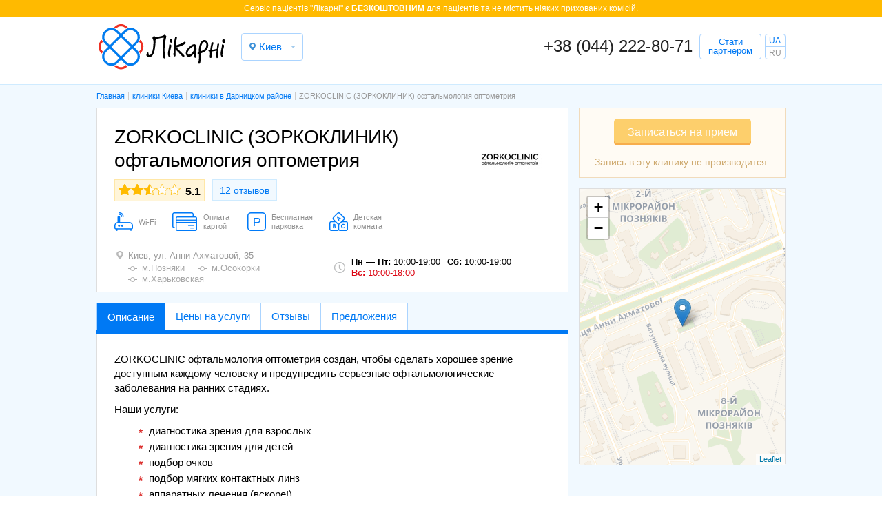

--- FILE ---
content_type: text/html; charset=UTF-8
request_url: https://likarni.com/clinic/zorko-zorko-oftalymologija-i-optometrija-medicinskij-centr
body_size: 13866
content:
<!DOCTYPE html>
<html lang="ru">
<head>
<meta charset="utf-8">
<meta name="copyright" lang="ru" content="likarni.com" />
<meta name="theme-color" content="#0079f4">
<link rel="stylesheet" type="text/css" href="https://likarni.com/css/single-clinic.min.css?v=5.0.0" />
<title>ZORKOCLINIC офтальмология оптометрия — офтальмология и оптометрия в Киеве: цены, отзывы, запись в Зорко, услуги - Likarni.com</title>
<link rel="alternate" href="https://likarni.com/ua/clinic/zorko-zorko-oftalymologija-i-optometrija-medicinskij-centr" hreflang="uk-UA" />
<link rel="alternate" href="https://likarni.com/clinic/zorko-zorko-oftalymologija-i-optometrija-medicinskij-centr" hreflang="ru-UA" />
<link rel="alternate" href="https://likarni.com/clinic/zorko-zorko-oftalymologija-i-optometrija-medicinskij-centr" hreflang="x-default" />
<link rel="shortcut icon" href="https://likarni.com/favicon.png" type="image/png" />
<meta name="description" content="ZORKOCLINIC (ЗОРКОКЛИНИК) офтальмология оптометрия — бесплатная онлайн запись по &#9742; +38 (044) 222-80-71. On-line запись на прием в клинику ZORKOCLINIC (ЗОРКОКЛИНИК) офтальмология оптометрия в Киеве на сайте likarni.com" />
<meta name="viewport" content="width=device-width, initial-scale=1.0, maximum-scale=1.0, user-scalable=no">
<meta property="og:title" content="ZORKOCLINIC (ЗОРКОКЛИНИК) офтальмология оптометрия">
<meta property="og:description" content="ZORKOCLINIC (ЗОРКОКЛИНИК) офтальмология оптометрия — запись. Отзывы и цены на услуги клиники">
<meta property="og:site_name" content="Лікарні - likarni.com" />
<meta property="og:image" content="https://likarni.com/files/clinic/logo/zorko-zorko-oftalymologija-i-optometrija-medicinskij-centr.jpg">
<meta property="og:url" content="https://likarni.com/clinic/zorko-zorko-oftalymologija-i-optometrija-medicinskij-centr">
<script type="application/ld+json">
{
  "@context": "http://www.schema.org",
  "@type": "MedicalClinic",
  "name": "ZORKOCLINIC (ЗОРКОКЛИНИК) офтальмология оптометрия",
  "url": "https://likarni.com/clinic/zorko-zorko-oftalymologija-i-optometrija-medicinskij-centr",
  "logo": "https://likarni.com/files/clinic/100/zorko-zorko-oftalymologija-i-optometrija-medicinskij-centr.jpg",
  "image": "https://likarni.com/files/clinic/zorko-zorko-oftalymologija-i-optometrija-medicinskij-centr.jpg",
  "email": "info@zorko.clinic",
  "telephone": "+380444515995",
  "description": "Хорошее зрение —  это не только острое зрение. ZORKOCLINIC офтальмология оптометрия создан, чтобы сделать качественное видение доступным каждому человеку и предупредить серьезные офтальмологические заболевания на ранних стадиях.",
  "address": {
    "@type": "PostalAddress",
    "streetAddress": "Киев ,ул. Анни Ахматовой, 35"
  },
  "location": {
    "@type": "Place",
    "address": {
     "@type": "PostalAddress",
     "addressLocality": "Киев",
     "streetAddress": "ул. Анни Ахматовой, 35"
    }
  },
  "priceRange": "200₴ - 16500₴",
  "openingHours":["Mo-Fri 10:00-19:00","Sa 10:00-19:00","Su 10:00-18:00"],
  "aggregateRating": {
    "@type": "AggregateRating",
    "ratingValue": "5.1",
    "reviewCount": "12",
    "bestRating": "10",
    "worstRating": "1"
  },  "makesOffer": {
      "@type": "AggregateOffer",
      "highPrice": "200",
      "lowPrice": "16500",
      "offerCount": "39",
      "priceCurrency":"UAH"
  },
  "reviews": [
  {
    "@type": "Review",
    "reviewBody": "Если сравнивать с другими клиниками, в Зорко отличное оборудование для лечения и диагностики заболеваний глаз. Успехов вам. ",
    "name": "Костя",
    "datePublished": "2020-12-15T17:23:18+03:00",
    "author": {
      "@type": "Thing",
      "name": "Костя"
    },
    "publisher":{
      "@type":"Organization",
       "name":"Likarni.com"
    },
    "reviewRating": {
      "@type": "Rating",
      "ratingValue": "10",
	  "worstRating": "1",
	  "bestRating": "10"
    }
  },
  {
    "@type": "Review",
    "reviewBody": "В клинике Зорко не только подбирают линзы, но и научат как ими пользоваться.",
    "name": "Настя",
    "datePublished": "2020-12-09T08:39:22+03:00",
    "author": {
      "@type": "Thing",
      "name": "Настя"
    },
    "publisher":{
      "@type":"Organization",
       "name":"Likarni.com"
    },
    "reviewRating": {
      "@type": "Rating",
      "ratingValue": "10",
	  "worstRating": "1",
	  "bestRating": "10"
    }
  },
  {
    "@type": "Review",
    "reviewBody": "У Оксаны Валерьевны наблюдаюсь на протяжении года. Зрение заметно улучшилось. Спасибо!",
    "name": "Таня",
    "datePublished": "2020-12-09T06:33:43+03:00",
    "author": {
      "@type": "Thing",
      "name": "Таня"
    },
    "publisher":{
      "@type":"Organization",
       "name":"Likarni.com"
    },
    "reviewRating": {
      "@type": "Rating",
      "ratingValue": "8",
	  "worstRating": "1",
	  "bestRating": "10"
    }
  },
  {
    "@type": "Review",
    "reviewBody": "Несколько раз пользовался услугой Доставка контактных линз, когда терял линзы в квартире. Удобно однако. ",
    "name": "Егор",
    "datePublished": "2020-12-02T00:05:16+03:00",
    "author": {
      "@type": "Thing",
      "name": "Егор"
    },
    "publisher":{
      "@type":"Organization",
       "name":"Likarni.com"
    },
    "reviewRating": {
      "@type": "Rating",
      "ratingValue": "9",
	  "worstRating": "1",
	  "bestRating": "10"
    }
  },
  {
    "@type": "Review",
    "reviewBody": "Уехала жить заграницу, но когда приезжаю в Киев всегда записываюсь к офтальмологу в Зорко. Клиника отличная. ",
    "name": "Карина",
    "datePublished": "2020-11-21T03:41:02+03:00",
    "author": {
      "@type": "Thing",
      "name": "Карина"
    },
    "publisher":{
      "@type":"Organization",
       "name":"Likarni.com"
    },
    "reviewRating": {
      "@type": "Rating",
      "ratingValue": "8",
	  "worstRating": "1",
	  "bestRating": "10"
    }
  },
  {
    "@type": "Review",
    "reviewBody": "Пакет Фемели бокс очень удобен, планирую привести всю семью на обследование. Спасибо.",
    "name": "Ира",
    "datePublished": "2020-11-20T19:53:17+03:00",
    "author": {
      "@type": "Thing",
      "name": "Ира"
    },
    "publisher":{
      "@type":"Organization",
       "name":"Likarni.com"
    },
    "reviewRating": {
      "@type": "Rating",
      "ratingValue": "10",
	  "worstRating": "1",
	  "bestRating": "10"
    }
  },
  {
    "@type": "Review",
    "reviewBody": "В этой клинике иногда бывают акции на диагностику зрения. Мне нравится, уже много лет здесь наблюдаюсь. ",
    "name": "Юрий",
    "datePublished": "2020-11-20T06:53:16+03:00",
    "author": {
      "@type": "Thing",
      "name": "Юрий"
    },
    "publisher":{
      "@type":"Organization",
       "name":"Likarni.com"
    },
    "reviewRating": {
      "@type": "Rating",
      "ratingValue": "10",
	  "worstRating": "1",
	  "bestRating": "10"
    }
  },
  {
    "@type": "Review",
    "reviewBody": "Уже много лет у меня проблемы со зрением. Выбрала этот центр, потому что тут работают опытные специалисты. ",
    "name": "Марина",
    "datePublished": "2020-11-18T22:58:58+03:00",
    "author": {
      "@type": "Thing",
      "name": "Марина"
    },
    "publisher":{
      "@type":"Organization",
       "name":"Likarni.com"
    },
    "reviewRating": {
      "@type": "Rating",
      "ratingValue": "10",
	  "worstRating": "1",
	  "bestRating": "10"
    }
  },
  {
    "@type": "Review",
    "reviewBody": "Всей семьей отслеживаем свое зрение в клинике Зорко. Нравится, что в одном центре можно проверить зрение и себе, и ребенку. ",
    "name": "Юлия",
    "datePublished": "2020-11-08T17:40:13+03:00",
    "author": {
      "@type": "Thing",
      "name": "Юлия"
    },
    "publisher":{
      "@type":"Organization",
       "name":"Likarni.com"
    },
    "reviewRating": {
      "@type": "Rating",
      "ratingValue": "8",
	  "worstRating": "1",
	  "bestRating": "10"
    }
  },
  {
    "@type": "Review",
    "reviewBody": "Врачи очень вежливые, уютная атмосфера вообще покорила. Все на высшем уровне!!! ",
    "name": "Милена",
    "datePublished": "2020-10-29T07:31:56+03:00",
    "author": {
      "@type": "Thing",
      "name": "Милена"
    },
    "publisher":{
      "@type":"Organization",
       "name":"Likarni.com"
    },
    "reviewRating": {
      "@type": "Rating",
      "ratingValue": "9",
	  "worstRating": "1",
	  "bestRating": "10"
    }
  },
  {
    "@type": "Review",
    "reviewBody": "Оксана Валеріївна - лікар від Бога. Спасибі їй величезне за професійний і душевний прийом. Буду обов'язково і надалі консультуватися у неї. Дуже доброзичлива та приємна жінка. Обов'язково пораджу своїм друзям і знайомим, та прийду ще!",
    "name": "Ліля",
    "datePublished": "2020-03-02T01:30:52+03:00",
    "author": {
      "@type": "Thing",
      "name": "Ліля"
    },
    "publisher":{
      "@type":"Organization",
       "name":"Likarni.com"
    },
    "reviewRating": {
      "@type": "Rating",
      "ratingValue": "10",
	  "worstRating": "1",
	  "bestRating": "10"
    }
  }],
  "MedicalSpecialty": {
    "@type": "MedicalSpecialty",
    "name": "Офтальмология, КТ (компьютерная томография), МРТ (магнитно-резонансная томография), УЗИ (ультразвуковое исследование)"
  }
}
</script>
<script>(function(w,d,s,l,i){w[l]=w[l]||[];w[l].push({'gtm.start':
            new Date().getTime(),event:'gtm.js'});var f=d.getElementsByTagName(s)[0],
        j=d.createElement(s),dl=l!='dataLayer'?'&l='+l:'';j.async=true;j.src=
        'https://www.googletagmanager.com/gtm.js?id='+i+dl;f.parentNode.insertBefore(j,f);
    })(window,document,'script','dataLayer','GTM-T5K7VW8C');</script>
<script async src="https://www.googletagmanager.com/gtag/js?id=G-KYY6DK1LX0"></script>
<script>
    window.dataLayer = window.dataLayer || [];
    function gtag(){dataLayer.push(arguments);}
    gtag('js', new Date());
    gtag('config', 'G-KYY6DK1LX0');
</script>
</head>
<body class="md_body">
<noscript><iframe src="https://www.googletagmanager.com/ns.html?id=GTM-T5K7VW8C"
                  height="0" width="0" style="display:none;visibility:hidden"></iframe></noscript>

<a href="#" id="up"></a>
<div class="row">
    <div class="wrap_c md_wrap_c wrap_single">
        <header class="row" data-class="1">
			<div class="soc_row row"><div class="header_top">Cервіс пацієнтів "Лікарні" є <strong class="diagn">БЕЗКОШТОВНИМ</strong> для пацієнтів та не містить ніяких прихованих комісій.</div></div>
			<div class="widthfix">
				<div class="wrap_c_inner">
					<div class="row header_container">
						<div class="logo left"><a href="/" title="Запись в клиники на сайте Ликарни - likarni.com"><img class="hidden" src="https://likarni.com/img/logo.jpg" alt="logo"></a></div>
						<div class="cities left">
							<span class="currnet_city open_city_list">Киев</span>
<ul class="city_list">
<li>
        <a href="/clinics/kyev">Київ</a>
    </li>
<li>
        <a href="/clinics/kharkiv">Харків</a>
    </li>
<li>
        <a href="/clinics/lviv">Львів</a>
    </li>
<li>
        <a href="/clinics/dnepropetrovsk">Дніпро</a>
    </li>
<li>
        <a href="/clinics/odessa">Одеса</a>
    </li>
<li>
        <a class="onheadlink" href="#" data-href="/clinics/brovary">Бровари</a>
    </li>
<li>
        <a class="onheadlink" href="#" data-href="/clinics/vinnica">Вінниця</a>
    </li>
<li>
        <a class="onheadlink" href="#" data-href="/clinics/zhitomir">Житомир</a>
    </li>
<li>
        <a class="onheadlink" href="#" data-href="/clinics/zaporozhyje">Запоріжжя</a>
    </li>
<li>
        <a class="onheadlink" href="#" data-href="/clinics/ivano-frankivsk">Івано-Франківськ</a>
    </li>
<li>
        <a class="onheadlink" href="#" data-href="/clinics/kremenchug">Кременчук</a>
    </li>
<li>
        <a class="onheadlink" href="#" data-href="/clinics/krivoj-rog">Кривий Ріг</a>
    </li>
<li>
        <a class="onheadlink" href="#" data-href="/clinics/kirovograd">Кропивницький</a>
    </li>
<li>
        <a class="onheadlink" href="#" data-href="/clinics/luck">Луцьк</a>
    </li>
<li>
        <a class="onheadlink" href="#" data-href="/clinics/nikolajev">Миколаїв</a>
    </li>
<li>
        <a class="onheadlink" href="#" data-href="/clinics/poltava">Полтава</a>
    </li>
<li>
        <a class="onheadlink" href="#" data-href="/clinics/rovno">Рівне</a>
    </li>
<li>
        <a class="onheadlink" href="#" data-href="/clinics/sofijevskaja-borshhagovka">Софіївська Борщагівка</a>
    </li>
<li>
        <a class="onheadlink" href="#" data-href="/clinics/sumy">Суми</a>
    </li>
<li>
        <a class="onheadlink" href="#" data-href="/clinics/ternopoly">Тернопіль</a>
    </li>
<li>
        <a class="onheadlink" href="#" data-href="/clinics/uzhgorod">Ужгород</a>
    </li>
<li>
        <a class="onheadlink" href="#" data-href="/clinics/kherson">Херсон</a>
    </li>
<li>
        <a class="onheadlink" href="#" data-href="/clinics/hmelynickiy">Хмельницький</a>
    </li>
<li>
        <a class="onheadlink" href="#" data-href="/clinics/cherkassy">Черкаси</a>
    </li>
<li>
        <a class="onheadlink" href="#" data-href="/clinics/chernigov">Чернігів</a>
    </li>
<li>
        <a class="onheadlink" href="#" data-href="/clinics/chernovcy">Чернівці</a>
    </li>
</ul>
						</div>
						<div class="phone_block right phone_block_one">
							<a class="phone_num callback-num" data-url="/ajax/callback" data-open="callback-popup" href="tel:+380442228071" onclick="gtag('event', 'Открыть', {'event_category': 'Звонок','event_label': 'hiddenPhoneNum'});">+38 (044) 222-80-71</a>
															<span class="callback callback_partner" data-url="/ajax/pcallback" data-open="callback-popup">Стати партнером</span>
							<div class="lng-lng" style="display: none">
								<ul>
									<li><a href="https://likarni.com/ua/clinic/zorko-zorko-oftalymologija-i-optometrija-medicinskij-centr">UA</a></li>
									<li><span>RU</span></li>
								</ul>
							</div>						</div>
					</div>
				</div>
			</div>
		</header>
        <section class="main_content">
            <div class="card_single">
                <div class="wrap_breadcrumbs wrap_c_inner">
			<div class="widthfix">
				<ol class="breadcrumbs" itemscope="" itemtype="http://schema.org/BreadcrumbList"><li itemscope itemprop="itemListElement" itemtype="http://schema.org/ListItem"><a itemprop="item" href="https://likarni.com"><span itemprop="name">Главная</span><meta itemprop="position" content="1" /></a></li><li itemscope itemprop="itemListElement" itemtype="http://schema.org/ListItem"><a itemprop="item" href="/kliniki/kyev"><span itemprop="name">клиники Киева</span></a><meta itemprop="position" content="2" /></li><li itemscope itemprop="itemListElement" itemtype="http://schema.org/ListItem"><a itemprop="item" href="/kliniki/kyev/darnickij"><span itemprop="name">клиники в Дарницком районе</span></a><meta itemprop="position" content="3" /></li><li itemscope itemprop="itemListElement" itemtype="http://schema.org/ListItem"><a itemprop="item" href="/clinic/zorko-zorko-oftalymologija-i-optometrija-medicinskij-centr"><span itemprop="name">ZORKOCLINIC (ЗОРКОКЛИНИК) офтальмология оптометрия</span></a><meta itemprop="position" content="4" /></li></ol>
			</div>
		</div>
                <div class="inner_clinic_single wrap_c_inner widthfix">
    <div class="clinic_info">
        <div class="clinic_about vcard">
            <div class="item">
        <div class="clinic_logo"><img class="logo photo" height="100" width="100" src="/files/clinic/100/zorko-zorko-oftalymologija-i-optometrija-medicinskij-centr.jpg" alt="ZORKOCLINIC (ЗОРКОКЛИНИК) офтальмология оптометрия" /></div>
    <h1 class="name fn org">ZORKOCLINIC (ЗОРКОКЛИНИК) офтальмология оптометрия</h1>
    <div class="md_rate_block frame_rate rating"><div class="item hidden">
    <div class="fn">ZORKOCLINIC (ЗОРКОКЛИНИК) офтальмология оптометрия</div>
</div>
<div class="wrap_num">
    <div class="star rating back_50">
        <span class="rating_count value">5.1</span>
        <span style="display:none" class="count">12</span>
        <span class="best hidden">10</span>
    </div>
</div>
</div>
    <div class="rate_count"><a class="anchor" href="#review">12 отзывов</a></div>    <div class="clinic-services-list">
        <div class="clinic-services clinic-wifi">Wi-Fi</div>        <div class="clinic-services clinic-visa">Оплата картой</div>        <div class="clinic-services clinic-park">Бесплатная парковка</div>        <div class="clinic-services clinic-child">Детская комната</div>            </div>
    <p class="hidden pricerange">&#8372; - &#8372;</p>
    <p class="adr hidden">
        <span class="street-address">ул. Анни Ахматовой, 35</span>
        <span class="locality">Киев</span>
        <span class="country-name">Украина</span>
    </p>
    <p class="geo hidden">
        <span class="latitude">50.406815</span>
        <span class="longitude">30.624436</span>
        <span class="tel">‎+380963881899</span>
        <span class="tel">‎+380633587400</span>
        <span class="tel">‎+380957513163</span>
        <span class="note">«Лікарні» — это онлайн-сервис записи пациентов в частные клиники и диагностические центры Украины</span>
    </p>
</div>
<div class="wrap-table">
    <div class="adress">
        <div class="adrss">
            <span class="city">Киев,</span>
                        <span class="street">ул. Анни Ахматовой, 35</span>
        </div>
        <span class="metro">                        <span class="e-subway metro-tips">
                <a href="/clinics/kyev/poznyaki">м.Позняки</a><span class="min-num"><span class="minp">10 </span><span class="mint">5 </span></span>            </span>
                                <span class="e-subway metro-tips">
                <a href="/clinics/kyev/osokorki">м.Осокорки</a><span class="min-num"><span class="minp">23 </span><span class="mint">7 </span></span>            </span>
                                <span class="e-subway metro-tips">
                <a href="/clinics/kyev/harykovskaja">м.Харьковская</a><span class="min-num"><span class="minp">37 </span><span class="mint">8 </span></span>            </span>
            </span>
    </div>
    <div class="shedule">
        <div class="time_data">
            <span class="days last"><b>Пн — Пт:</b> 10:00-19:00</span>
            <span class="weekend"><b>Сб:</b> 10:00-19:00</span>
            <span class="weekend weekend_su"><b>Вс:</b> 10:00-18:00</span>
        </div>
    </div>
</div>        </div>
        <div class="clinic_about_aside">
                        <div class="order_phone_block">
    <div class="make_question_work rus orange_btn" onclick="gtag('event', 'Запись', {'event_category': 'Клиника','event_label': 'Карточка клиники 1'});"><span>Записаться на прием</span></div>
</div>
<div class="map">
    <div class="wrapper_map_ckinic_single">
        <div style="height:400px;" id="map"></div>
    </div>
</div>                                </div>
        <ul class="clinic_tabs">
            <li class="active"><span class="anchor" data-href="#description">Описание</span></li>
                        <li><span class="anchor" data-href="#clinic_price">Цены на услуги</span></li>
                        <li><span class="anchor" data-href="#review">Отзывы</span></li>
                                    <li><span class="anchor" data-href="#bctii">Предложения</span></li>                                </ul>
        <div id="description" class="description_text">
            <p>ZORKOCLINIC офтальмология оптометрия создан, чтобы сделать хорошее зрение доступным каждому человеку и предупредить серьезные офтальмологические заболевания на ранних стадиях.</p><p></p>
<p>Наши услуги:</p>
<ul><li>диагностика зрения для взрослых
</li><li>диагностика зрения для детей
</li><li>подбор очков
</li><li>подбор мягких контактных линз
</li><li>аппаратных лечения (вскоре!)
</li><li>доставка контактных линз</li></ul>
<p>ZORKOCLINIC офтальмология оптометрия поможет вам видеть хорошо. Для работы офтальмолога чрезвычайно важным является использование современного оборудования, которое помогает предоставлять качественную и профессиональную услугу.</p>
<p>Мы используем в своей работе оборудование производства HUVITZ:</p>
<ul><li>автокерарефрактометр
</li><li>цифровой Фороптер
</li><li>цифровую таблицу</li></ul>
<p>Именно это оборудование помогает предоставлять качественную оптометрических услугу для подбора максимально комфортной и правильной коррекции.
А такое дополнительное оборудование как, офтальмоскоп, щелевая лампа, и тонометр iCare, помогает сделать общий офтальмологический осмотр, установить диагноз и назначить тактику ведения клиента в дальнейшем.</p>                    </div>
        <div id="tabs" class="clinic_no_tabs">            <ul class="clinic_tabs">
                                <li class="anchor" data-href="#description"><span class="icon-top"></span></li>
                                <li class="active"><span data-href="#clinic_price">Цены на услуги</span></li>
                                <li><span data-href="#review">Отзывы</span></li>
                                                <li><span data-href="#bctii">Предложения</span></li>                                            </ul>
            <div class="wrap_tab_clinic">
                <div id="clinic_price" class="tab_clinic clinic_price">
                    <h2>ZORKOCLINIC (ЗОРКОКЛИНИК) офтальмология оптометрия, цены на услуги:</h2>
                                        <div id="tab_price">
    <p class="price_attention_text">Цены услуг могут незначительно меняться. Точную цену Вам озвучит наш оператор во время записи на приём.</p>
        <form class="clinic_service_search_form clearfix" action="/clinics" method="" style="display: block;">
        <input type="text" id="clinic_service_searchtxt" name="title" data-href="/clinic/price/2670" placeholder="Найти услугу..." value="">
    </form>
        <div id="diagnostic">
        <div class="price_list no__price">
               <div class="category">
    <a href="/kliniki/kyev/oftalymologija">Офтальмология</a> 
    </div>
 
<ul>
    <li data-clinic="2670" data-price="1840652" data-type="clinicPriceCommon">
        <span class="left">
        Первичная консультация врача-офтальмолога с диагностикой для взрослых        </span> 
            </li>
    <li data-clinic="2670" data-price="1840653" data-type="clinicPriceCommon">
        <span class="left">
        Первичная консультация врача-офтальмолога с диагностикой для взрослых *при предъявлении пенсионного удостоверения стоимость        </span> 
            </li>
    <li data-clinic="2670" data-price="1840655" data-type="clinicPriceCommon">
        <span class="left">
        Повторная консультация врача-офтальмолога с диагностикой дети/взрослые        </span> 
            </li>
    <li data-clinic="2670" data-price="1840656" data-type="clinicPriceCommon">
        <span class="left">
        Онлайн-консультация врача-офтальмолога        </span> 
            </li>
    <li data-clinic="2670" data-price="1840657" data-type="clinicPriceCommon">
        <span class="left">
        Диагностика зрения для всей семьи FAMILY BOX FAMILY BOX 2+ (диагностика для двух членов семьи)        </span> 
            </li>
    <li data-clinic="2670" data-price="1840658" data-type="clinicPriceCommon">
        <span class="left">
        Диагностика зрения для всей семьи  FAMILY BOX 3+ (диагностика для трех членов семьи)        </span> 
            </li>
    <li data-clinic="2670" data-price="1840659" data-type="clinicPriceCommon">
        <span class="left">
        Диагностика зрения для всей семьи  FAMILY BOX 4+ (диагностика для четырех членов семьи)        </span> 
            </li>
    <li data-clinic="2670" data-price="1840660" data-type="clinicPriceCommon">
        <span class="left">
        Лечебно-аппаратный комплекс тренировок для глаз с использованием РЕАМЕД А, АМО, Радуга        </span> 
            </li>
    <li data-clinic="2670" data-price="1840661" data-type="clinicPriceCommon">
        <span class="left">
        Лечебно-аппаратный комплекс тренировок для глаз с использованием СИНОПТОФОР, АМО, Радуга        </span> 
            </li>
    <li data-clinic="2670" data-price="1840662" data-type="clinicPriceCommon">
        <span class="left">
        Лечебно-аппаратный комплекс тренировок для глаз с использованием СИНОПТОФОР, АМО, Радуга, РЕАМЕД А        </span> 
            </li>
    <li data-clinic="2670" data-price="1840663" data-type="clinicPriceCommon">
        <span class="left">
        Подбор рецепта для заказа очков (входит в стоимость полной консультации)        </span> 
            </li>
    <li data-clinic="2670" data-price="1840664" data-type="clinicPriceCommon">
        <span class="left">
        Подбор и обучение пользованию мягкими контактными линзами        </span> 
            </li>
    <li data-clinic="2670" data-price="1840665" data-type="clinicPriceCommon">
        <span class="left">
        Удаление инородного тела конъюнктивы        </span> 
            </li>
    <li data-clinic="2670" data-price="1840666" data-type="clinicPriceCommon">
        <span class="left">
        Диагностика по поводу воспалительных заболеваний глаз        </span> 
            </li>
    <li data-clinic="2670" data-price="1840667" data-type="clinicPriceCommon">
        <span class="left">
        КЕРАТОТОПОГРАФИЯ        </span> 
            </li>
    <li data-clinic="2670" data-price="1840668" data-type="clinicPriceCommon">
        <span class="left">
        Массаж век  *1 сеанс        </span> 
            </li>
    <li data-clinic="2670" data-price="1840669" data-type="clinicPriceCommon">
        <span class="left">
        Измерение внутриглазного давления с помощью iCare (входит в стоимость первичной консультации)        </span> 
            </li>
    <li data-clinic="2670" data-price="1840670" data-type="clinicPriceCommon">
        <span class="left">
        Ортокератология, годовая программа - линзы SWISSLENS        </span> 
            </li>
    <li data-clinic="2670" data-price="1840671" data-type="clinicPriceCommon">
        <span class="left">
        Инъекционное лечение халязиона (дексаметазон), сеанс        </span> 
            </li>
</ul>    </div>
    </div>    
</div>                                    </div>                <div id="review" class="tab_clinic clinic_review">
                    <h3>Отзывы и оценки клиники</h3>
                    <div class="clinic_comment_from">
    <div class="comment_form_popup">
        <div class="title">Оцените клинику по 10-и бальной шкале</div>
        <form class="rate_clinic_form nocative" id="rate_clinic_form" action="/ajax/commentary" method="post">
            <div class="rate_clinic_count_block">
                <div class="subtitle"><span>(отметка "10" является самой высокой оценкой)</span></div>
                <div id="radio" class="groupe_rate">
                    <div class="radio"><input type="radio" id="radio1" name="AdminNodeRate[rate]" value="1"><label for="radio1">1</label></div>
                    <div class="radio"><input type="radio" id="radio2" name="AdminNodeRate[rate]" value="2"><label for="radio2">2</label></div>
                    <div class="radio"><input type="radio" id="radio3" name="AdminNodeRate[rate]" value="3"><label for="radio3">3</label></div>
                    <div class="radio"><input type="radio" id="radio4" name="AdminNodeRate[rate]" value="4"><label for="radio4">4</label></div>
                    <div class="radio"><input type="radio" id="radio5" name="AdminNodeRate[rate]" value="5"><label for="radio5">5</label></div>
                    <div class="radio"><input type="radio" id="radio6" name="AdminNodeRate[rate]" value="6"><label for="radio6">6</label></div>
                    <div class="radio"><input type="radio" id="radio7" name="AdminNodeRate[rate]" value="7" checked="checked"><label for="radio7">7</label></div>
                    <div class="radio"><input type="radio" id="radio8" name="AdminNodeRate[rate]" value="8"><label for="radio8">8</label></div>
                    <div class="radio"><input type="radio" id="radio9" name="AdminNodeRate[rate]" value="9"><label for="radio9">9</label></div>
                    <div class="radio"><input type="radio" id="radio10" name="AdminNodeRate[rate]" value="10"><label for="radio10">10</label></div>
                </div>
            </div>
            <div id="error-rating"></div>
            <div class="body_clinic_form">
                <div class="user_info_clinic_form">
                    <div class="name-doctor-comment-container clearfix">
                        <input id="AdminNodeRate_clinic_id_i" type="hidden" value="2670" name="AdminNodeRate[clinic_id]">
                        <input placeholder="Введите свое имя" class="row" id="AdminNodeRate_title_i" type="text" value="" name="AdminNodeRate[title]">
                        <div id="AdminNodeRate_title_error" class="AdminNodeRate_error error-box" style="display:none;"></div>
                    </div>
                    <div class="phone-mask-container phone-mask-container-blog clearfix">
                        <input placeholder="+38 (---) ---.--.--" class="phone ibleft acenter" id="AdminNodeRate_telephone_i" type="tel" value="" name="AdminNodeRate[telephone]">
                        <div id="AdminNodeRate_telephone_error" class="AdminNodeRate_error error-box" style="display:none;"></div>
                        <div style="margin-top: 5px; font-size: 12px; color: #f00; line-height: 1.5; font-style: italic;">*Указывайте номер, с которого вы записывались через наш сервис</div>
                    </div>
                </div>
                <div class="comment-container clearfix">
                    <textarea class="row mgt10" placeholder="Напишите свой отзыв о специалисте" id="AdminNodeRate_description_i" name="AdminNodeRate[description]"></textarea>
                    <div id="AdminNodeRate_description_error" class="AdminNodeRate_error error-box" style="display:none;"></div>
                    <div style="margin-top: 5px; font-size: 12px; color: #f00; line-height: 1.5; font-style: italic;">* На портале Likarni.com публикуются отзывы только тех клиентов, которые были  записаны через наш сервис.</div>
                </div>
            </div>
            <div class="submit-wrapper"><input type="submit" id="sbt-comment" class="btn" value="Добавить отзыв" data-href="/ajax/commentary"></div>
        </form>
    </div>
</div>
   <div class="comment_items">
        <div class="comment_item">
        <div class="user_name">Костя</div>
        <div class="comment_public">
            <div class="comment_data">15 декабря '20 г.</div>
                    </div>
        <div class="comment_text">Если сравнивать с другими клиниками, в Зорко отличное оборудование для лечения и диагностики заболеваний глаз. Успехов вам. </div>
        <div class="comment_rank_10 comment_rank_item" data-rank="10"><span class="count">10</span></div>    </div>
        <div class="comment_item">
        <div class="user_name">Настя</div>
        <div class="comment_public">
            <div class="comment_data">09 декабря '20 г.</div>
                    </div>
        <div class="comment_text">В клинике Зорко не только подбирают линзы, но и научат как ими пользоваться.</div>
        <div class="comment_rank_10 comment_rank_item" data-rank="10"><span class="count">10</span></div>    </div>
        <div class="comment_item">
        <div class="user_name">Таня</div>
        <div class="comment_public">
            <div class="comment_data">09 декабря '20 г.</div>
                    </div>
        <div class="comment_text">У Оксаны Валерьевны наблюдаюсь на протяжении года. Зрение заметно улучшилось. Спасибо!</div>
        <div class="comment_rank_8 comment_rank_item" data-rank="8"><span class="count">8</span></div>    </div>
        <div class="comment_item">
        <div class="user_name">Егор</div>
        <div class="comment_public">
            <div class="comment_data">02 декабря '20 г.</div>
                    </div>
        <div class="comment_text">Несколько раз пользовался услугой "Доставка контактных линз", когда терял линзы в квартире. Удобно однако. </div>
        <div class="comment_rank_9 comment_rank_item" data-rank="9"><span class="count">9</span></div>    </div>
        <div class="comment_item">
        <div class="user_name">Карина</div>
        <div class="comment_public">
            <div class="comment_data">21 ноября '20 г.</div>
                    </div>
        <div class="comment_text">Уехала жить заграницу, но когда приезжаю в Киев всегда записываюсь к офтальмологу в Зорко. Клиника отличная. </div>
        <div class="comment_rank_8 comment_rank_item" data-rank="8"><span class="count">8</span></div>    </div>
        <div class="comment_item">
        <div class="user_name">Ира</div>
        <div class="comment_public">
            <div class="comment_data">20 ноября '20 г.</div>
                    </div>
        <div class="comment_text">Пакет Фемели бокс очень удобен, планирую привести всю семью на обследование. Спасибо.</div>
        <div class="comment_rank_10 comment_rank_item" data-rank="10"><span class="count">10</span></div>    </div>
        <div class="comment_item">
        <div class="user_name">Юрий</div>
        <div class="comment_public">
            <div class="comment_data">20 ноября '20 г.</div>
                    </div>
        <div class="comment_text">В этой клинике иногда бывают акции на диагностику зрения. Мне нравится, уже много лет здесь наблюдаюсь. </div>
        <div class="comment_rank_10 comment_rank_item" data-rank="10"><span class="count">10</span></div>    </div>
        <div class="comment_item">
        <div class="user_name">Марина</div>
        <div class="comment_public">
            <div class="comment_data">18 ноября '20 г.</div>
                    </div>
        <div class="comment_text">Уже много лет у меня проблемы со зрением. Выбрала этот центр, потому что тут работают опытные специалисты. </div>
        <div class="comment_rank_10 comment_rank_item" data-rank="10"><span class="count">10</span></div>    </div>
        <div class="comment_item">
        <div class="user_name">Юлия</div>
        <div class="comment_public">
            <div class="comment_data">08 ноября '20 г.</div>
                    </div>
        <div class="comment_text">Всей семьей отслеживаем свое зрение в клинике Зорко. Нравится, что в одном центре можно проверить зрение и себе, и ребенку. </div>
        <div class="comment_rank_8 comment_rank_item" data-rank="8"><span class="count">8</span></div>    </div>
        <div class="comment_item">
        <div class="user_name">Милена</div>
        <div class="comment_public">
            <div class="comment_data">29 октября '20 г.</div>
                    </div>
        <div class="comment_text">Врачи очень вежливые, уютная атмосфера вообще покорила. Все на высшем уровне!!! </div>
        <div class="comment_rank_9 comment_rank_item" data-rank="9"><span class="count">9</span></div>    </div>
        <div class="comment_item">
        <div class="user_name">Ліля</div>
        <div class="comment_public">
            <div class="comment_data">02 марта '20 г.</div>
            <div class="comment_doctor">, врач <a href="/doctor/sabadaha-oksana-valeryjevna">Сабадаха Оксана Валерьевна</a></div>        </div>
        <div class="comment_text">Оксана Валеріївна - лікар від Бога. Спасибі їй величезне за професійний і душевний прийом. Буду обов'язково і надалі консультуватися у неї. Дуже доброзичлива та приємна жінка. Обов'язково пораджу своїм друзям і знайомим, та прийду ще!</div>
        <div class="comment_rank_10 comment_rank_item" data-rank="10"><span class="count">10</span></div>    </div>
        <div class="comment_item">
        <div class="user_name">Рената</div>
        <div class="comment_public">
            <div class="comment_data">27 февраля '20 г.</div>
            <div class="comment_doctor">, врач <a href="/doctor/sabadaha-oksana-valeryjevna">Сабадаха Оксана Валерьевна</a></div>        </div>
        <div class="comment_text">Дуже сподобався лікар, все було на вищому рівні. Лікар була уважна, вона все тактовно і зрозуміло все пояснила. Запропонувала різні шляхи вирішення проблеми. Обрала один з них, і все відчуваю позитивні зміни. Дуже щаслива, що ще є такі фахівці.</div>
        <div class="comment_rank_8 comment_rank_item" data-rank="8"><span class="count">8</span></div>    </div>
    </div>
                                    </div>
                                                                <div id="bctii" class="tab_clinic clinic_bctii">
                    <h3>Предложения клиники</h3>
                    <div class="actia_items">
            <div class="actia_item">
    <div class="actia_content">
                                    <div class="article_item_image">
                <a href="/complex/oftalmolohiya/diagnostika-zoru-dlya-vsijeji-simji-family-box-vid-centru-zorko">
                    <img class="lazy" src="/img/doc_noimg.jpg" data-src="/files/node_complex/list/diagnostika-zoru-dlya-vsijeji-simji-family-box-vid-centru-zorko.jpg" alt="Діагностика зору для всієї сім'ї FAMILY BOX від центру ZORKO">                    <noscript><img src="/files/node_complex/list/diagnostika-zoru-dlya-vsijeji-simji-family-box-vid-centru-zorko.jpg" alt="Діагностика зору для всієї сім'ї FAMILY BOX від центру ZORKO"></noscript>                                    </a>
                </div>
                            <div class="actia_item_title"><a href="/complex/oftalmolohiya/diagnostika-zoru-dlya-vsijeji-simji-family-box-vid-centru-zorko">Діагностика зору для всієї сім'ї FAMILY BOX від центру ZORKO</a></div> 
                <div class="actia_item_description">Пакетні пропозиції від цетру ZORKO: діагностика для всієї родини "FAMILY BOX".</div>
                <div class="actia_order_block">
            <div class="actia_price">
                                <span class="md_price">800 <span class="currency">грн</span></span>            </div>
            <div class="btn_complex" data-id="835"><span>Приобрести</span></div>
        </div>
    </div>
</div>        </div>                </div>
                                                            </div>
                    </div>
    </div>
</div>
<div class="result_list_mini">
    <div class="wrap_c_inner row widthfix">
        <div class="title">Обратите внимание на другие клиники:</div>
        <div class="result_list_item" style="min-height:300px;">
    <div class="clinic_logo">
        <img class="logo photo" height="133" width="100" src="/files/clinic/100/viva-viva-centr-nejro-ortopedicheskoj-reabilitacii-i-sportivnoj-mediciny.png" alt="Оздоровительно-реабилитационный центр Сосны на Оноре де Бальзака" />    </div>
    <div class="descr_block">
        <div class="name_adress">
            <div class="name"><a href="/clinic/viva-viva-centr-nejro-ortopedicheskoj-reabilitacii-i-sportivnoj-mediciny" class="title_doc">Оздоровительно-реабилитационный центр Сосны на Оноре де Бальзака</a></div>
            <div class="clinic_net_card"><span class="clinic_net"><a href="https://likarni.com/clinic/net-viva">Сеть клиник Viva</a></span></div>            <div class="adress">
                                <span class="city">Киев</span>
                <span data-id="map-2680" class="street">ул. Оноре де Бальзака, 85 А</span>
                                <span class="c-clinic__subway">                        <span class="e-subway ">
                <a href="/clinics/kyev/desnyanskij">р.Деснянский</a>            </span>
            </span>
            </div>
        </div>
        <div class="e-rating e-rating--mini"><div class="e-rating__review"><a class="anchor" href="/clinic/viva-viva-centr-nejro-ortopedicheskoj-reabilitacii-i-sportivnoj-mediciny#review">22</a></div>
<div class="e-rating__star e-rating__star--80">
    <span class="e-rating__num">8,1</span>
</div>
</div>
    </div>
    <div class="hidden_clinic_block">
        <div class="description">Оздоровительно-реабилитационный центр Сосны на Оноре де Бальзака предоставляет услуги функциональной диагностики, неврологии, реабилитологии, ортопедии, массажа и др. Помогает пациентам с неврологическими заболеваниями, повреждениями опорно-двигательного аппарата, а также после оперативных вмешательств.</div>                <div data-clinic="2680" class="btn_order_reception orange_btn" data-open="question_popup_group" data-url="/ajax/questionclinic"  onclick="gtag('event', 'Запись', {'event_category': 'Клиника','event_label': 'Список клиник 1'});"><span>Записаться на прием</span></div>
        
        <div class="shedule">
            <div class="time_data">
                                    <span class="days last"><b>Пн — Пт:</b> 08:00-21:00</span>
                                    <span class="weekend"><b>Сб:</b> 08:00-21:00</span>                <span class="weekend weekend_su"><b>Вс:</b> 08:00-21:00</span>            </div>
        </div>
    </div>
</div>
<div class="result_list_item" style="min-height:300px;">
    <div class="clinic_logo">
        <img class="logo photo" height="100" width="100" src="/files/clinic/100/lya-med-medicinskij-centr.jpg" alt="Ля Мед, медицинский центр" />    </div>
    <div class="descr_block">
        <div class="name_adress">
            <div class="name"><a href="/clinic/lya-med-medicinskij-centr" class="title_doc">Ля Мед, медицинский центр</a></div>
                        <div class="adress">
                                <span class="city">Киев</span>
                <span data-id="map-2700" class="street">ул. Депутатская, 15/17 (офис 2)</span>
                                <span class="c-clinic__subway">                        <span class="e-subway metro-tips">
                <a href="/clinics/kyev/svyatoshin">м.Святошин</a><span class="min-num"><span class="minp">8 </span><span class="mint">2 </span></span>            </span>
                                <span class="e-subway metro-tips">
                <a href="/clinics/kyev/zhitomirskaja">м.Житомирская</a><span class="min-num"><span class="minp">17 </span><span class="mint">5 </span></span>            </span>
                                <span class="e-subway metro-tips">
                <a href="/clinics/kyev/akademgorodok">м.Академгородок</a><span class="min-num"><span class="minp">28 </span><span class="mint">5 </span></span>            </span>
            </span>
            </div>
        </div>
        <div class="e-rating e-rating--mini"><div class="e-rating__review"><a class="anchor" href="/clinic/lya-med-medicinskij-centr#review">12</a></div>
<div class="e-rating__star e-rating__star--80">
    <span class="e-rating__num">8,1</span>
</div>
</div>
    </div>
    <div class="hidden_clinic_block">
        <div class="description">В медицинском центре "Ля Мед" квалифицированные специалисты предоставляют услуги в области неврологии, кардиологии, гастроэнтерологии, дерматологии. Проводят УЗИ, ЭКГ.</div>                <div data-clinic="2700" class="btn_order_reception orange_btn" data-open="question_popup_group" data-url="/ajax/questionclinic"  onclick="gtag('event', 'Запись', {'event_category': 'Клиника','event_label': 'Список клиник 1'});"><span>Записаться на прием</span></div>
        
        <div class="shedule">
            <div class="time_data">
                                    <span class="days last"><b>Пн — Пт:</b> 09:00-18:00</span>
                                                                </div>
        </div>
    </div>
</div>
<div class="result_list_item" style="min-height:300px;">
    <div class="clinic_logo">
        <img class="logo photo" height="93" width="100" src="/files/clinic/100/mamin-dom-na-akademika-vilyjamsa.png" alt="Мамин Дом на Рудницкого" />    </div>
    <div class="descr_block">
        <div class="name_adress">
            <div class="name"><a href="/clinic/mamin-dom-na-akademika-vilyjamsa" class="title_doc">Мамин Дом на Рудницкого</a></div>
                        <div class="adress">
                                <span class="city">Киев</span>
                <span data-id="map-2710" class="street">ул. Рудницкого (Академика Вильямса), 5</span>
                                <span class="c-clinic__subway">                        <span class="e-subway metro-tips">
                <a href="/clinics/kyev/vasilykovskaja">м.Васильковская</a><span class="min-num"><span class="minp">25 </span><span class="mint">6 </span></span>            </span>
                                <span class="e-subway metro-tips">
                <a href="/clinics/kyev/vystavochnyj-centr">м.Выставочный центр</a><span class="min-num"><span class="minp">22 </span><span class="mint">7 </span></span>            </span>
                                <span class="e-subway metro-tips">
                <a href="/clinics/kyev/ippodrom">м.Ипподром</a><span class="min-num"><span class="minp">24 </span><span class="mint">12 </span></span>            </span>
            </span>
            </div>
        </div>
        <div class="e-rating e-rating--mini"><div class="e-rating__review"><a class="anchor" href="/clinic/mamin-dom-na-akademika-vilyjamsa#review">4</a></div>
<div class="e-rating__star e-rating__star--80">
    <span class="e-rating__num">8,1</span>
</div>
</div>
    </div>
    <div class="hidden_clinic_block">
        <div class="description">Мамин Дом на Рудницкого — это медицинский центр для детей с рождения до 18 лет. В поликлинике доступны комплексные лабораторные исследования, консультации узких специалистов, вакцинация не только для детей, но и взрослых.</div>                <div data-clinic="2710" class="btn_order_reception orange_btn" data-open="question_popup_group" data-url="/ajax/questionclinic"  onclick="gtag('event', 'Запись', {'event_category': 'Клиника','event_label': 'Список клиник 1'});"><span>Записаться на прием</span></div>
        
        <div class="shedule">
            <div class="time_data">
                                    <span class="days last"><b>Пн — Пт:</b> 10:00-18:00</span>
                                    <span class="weekend"><b>Сб:</b> 10:00-18:00</span>                <span class="weekend weekend_su"><b>Вс:</b> 10:00-18:00</span>            </div>
        </div>
    </div>
</div>
<div class="result_list_item" style="min-height:300px;">
    <div class="clinic_logo">
        <img class="logo photo" height="33" width="100" src="/files/clinic/100/medicinskij-centr-sensavi-sensavi-na-m-osokorki.jpg" alt="СЕНСАВИ (SENSAVI), медицинский центр на Осокорках" />    </div>
    <div class="descr_block">
        <div class="name_adress">
            <div class="name"><a href="/clinic/medicinskij-centr-sensavi-sensavi-na-m-osokorki" class="title_doc">СЕНСАВИ (SENSAVI), медицинский центр на Осокорках</a></div>
            <div class="clinic_net_card"><span class="clinic_net"><a href="https://likarni.com/clinic/net-sensavi-sensavi">SENSAVI, сеть клиник</a></span></div>            <div class="adress">
                                <span class="city">Киев</span>
                <span data-id="map-2730" class="street">ул. Елизаветы Чавдар, 13</span>
                                <span class="c-clinic__subway">                        <span class="e-subway metro-tips">
                <a href="/clinics/kyev/osokorki">м.Осокорки</a><span class="min-num"><span class="minp">12 </span><span class="mint">4 </span></span>            </span>
                                <span class="e-subway metro-tips">
                <a href="/clinics/kyev/poznyaki">м.Позняки</a><span class="min-num"><span class="minp">16 </span><span class="mint">4 </span></span>            </span>
            </span>
            </div>
        </div>
        <div class="e-rating e-rating--mini"><div class="e-rating__review"><a class="anchor" href="/clinic/medicinskij-centr-sensavi-sensavi-na-m-osokorki#review">55</a></div>
<div class="e-rating__star e-rating__star--92">
    <span class="e-rating__num">9,2</span>
</div>
</div>
    </div>
    <div class="hidden_clinic_block">
        <div class="description">СЕНСАВИ (SENSAVI) — это медицинский центр на Осокорках, специализирующийся на индивидуальном и комплексном решении в лечении основных заболеваний. Работа клиники направлена на определение первопричины болезни. На территории медицинского центра находится оборудованный диагностический центр. Он располагает современным техническим оснащением. Инструментальная и лабораторная диагностика проводится на территории клиники, что является экономией времени и финансов. Пациенту не нужно искать другие центры, все проводится в одном комплексе.</div>                <div data-clinic="2730" class="btn_order_reception orange_btn" data-open="question_popup_group" data-url="/ajax/questionclinic"  onclick="gtag('event', 'Запись', {'event_category': 'Клиника','event_label': 'Список клиник 1'});"><span>Записаться на прием</span></div>
        
        <div class="shedule">
            <div class="time_data">
                                    <span class="days last"><b>Пн — Пт:</b> 10:00-21:00</span>
                                    <span class="weekend"><b>Сб:</b> 10:00-21:00</span>                <span class="weekend weekend_su"><b>Вс:</b> 10:00-17:00</span>            </div>
        </div>
    </div>
</div>
    </div>
</div>
            </div>
        </section>
        
		<footer>
			<div class="link_project"><a title="Лікарні | «Ликарни» | OOO «ЛИКАРНИКОМ»" href="https://likarni.com" target="_blank"></a></div>
			<div class="wrap_c_inner">
				<div class="info_site left">
					<div class="site_descr">
						<p class="descr">«Лікарні» — это онлайн-сервис записи пациентов в клиники, а также диагностические центры Киева и других городов Украины. Лікарні («Ликарни») помогут вам быстро найти хорошего доктора и оформить заявку на консультацию к нему, не выходя из дома. Более того, у нас вы можете оформить вызов врача на дом онлайн для взрослых и детей. Лучшие врачи и частные клиники, достоверная информация и актуальные цены на услуги с заботой о вас на likarni &trade;</p>
						<ul class="list-social">
							<li class="list-social-item"><a class="icon-fb" rel="noopener noreferrer nofollow" target="_blank" href="https://www.facebook.com/likarnicom"></a></li>
							<li class="list-social-item"><a class="icon-gl subscribe_icon" href="/"></a></li>
						</ul>
					</div>
					<div class="bottom_menu">
						<ul>
							<li><a title="Магнитно-резонансная томография" href="/clinics/kyev/mrt">МРТ</a></li>
							<li><a title="Компьютерная томография" href="/clinics/kyev/komputernaya-tomografiya">КТ</a></li>
							<li><a title="Ультразвуковое исследование" href="/clinics/kyev/uzi">УЗИ</a></li>
							<li><a title="Клиникам и врачам" href="/forclinics">Клиникам и врачам</a></li>
							<li><a title="Пациентам" href="/agreement">Правила сервиса</a></li>
							<li><a title="Болезни и симптомы" href="/illness">Лечение заболеваний</a></li>
							<li><a title="Новости" href="/news">Новости</a></li>
							<li><a title="Статьи" href="/articles">Статьи</a></li>
							<li><a title="Карта сайта" href="/sitemap.html">Карта сайта</a></li>
							<li><a title="Предложения" href="/complex">Предложения</a></li>
							<li><a title="Сетевые клиники" href="/nclinics">Сетевые клиники</a></li>
							<li><a title="Контактная информация" href="/contact">Контакты</a></li>
							<li><a title="Жалобы и предложения" href="/feedback">Жалобы и предложения</a></li>
							<li><a title="О нас" href="/about">О нас</a></li>
							<li class="user-links"><a title="Войти" rel="nofollow" href="/patient/login">Войти</a> / <a title="Регистрация" rel="nofollow" href="/patient/registration">Регистрация</a></li>
							<li><a title="Вопросы и ответы" href="/faq">Вопросы и ответы</a></li>
							<li><a title="Политика конфиденциальности" href="/politika">Политика конфиденциальности</a></li>
							<li><a title="Санатории" href="/kliniki/sanatorii">Санатории</a></li>
							<li><a title="Финансирование" href="/site/credit">Финансирование</a></li>
						</ul>
					</div>
				</div>
				<div class="phone_block right">
					<a class="phone_num icon_phone" onclick="gtag('event', 'Открыть', {'event_category': 'Звонок','event_label': 'hiddenPhoneNum'});" href="tel:+380442228071">+38 (044) 222-80-71</a>
					<span class="mail"><a rel="nofollow" href="/cdn-cgi/l/email-protection#adc4c3cbc2edc1c4c6ccdfc3c483cec2c0"><span class="__cf_email__" data-cfemail="771e191118371b1e1c1605191e5914181a">[email&#160;protected]</span></a></span>
				</div>
			</div>
			<div class="copyright">Сopyright 2026 &copy; / likarni &trade; / ТОВ «ЛІМАРКЕТИНГ СОЛЮШЕНЗ», ЕГРПОУ 41991368</div>
			<span class="subscribe_icon"></span>
			<div class="subscribe_box">
				<i class="close_icon"></i>
				<div class="fix">
					<form id="subscribe-form" action="/ajax/mail" method="post">
						<div class="input_row">
							<span class="title_input_row">Вы можете подписаться на новости клиник: </span>
							<input type="email" id="subscribe-email" placeholder="Введите свой e-mail" class="email" name="callback[email]">
						</div>
						<div class="submit_row"><input type="submit" id="subscribe-button" class="orange_btn" value="Отправить"></div>
					</form>
				</div>
			</div>
		</footer>    </div>
</div>
<script data-cfasync="false" src="/cdn-cgi/scripts/5c5dd728/cloudflare-static/email-decode.min.js"></script><script type="text/javascript" src="https://likarni.com/js/jquery.v3.min.js"></script>
<script src="https://unpkg.com/imask@6.0.5/dist/imask.min.js"></script>
<script type="text/javascript" src="https://likarni.com/js/likarni.n.min.js?v=2.0.0"></script>
<script>
    $(document).ready(function() {
        $(document).one('click', function(){
            $("head").append("<link rel='stylesheet' type='text/css' href='https://likarni.com/css/doctors.after.min.css?v=1.0.0' />");
        });
    })
</script>
<noscript><link rel="stylesheet" type='text/css' href="https://likarni.com/css/kliniki.after.min.css' />"></noscript>
<script type="text/javascript">
  window.helpcrunchSettings = {
    organization: 'likarni',
    appId: '18acdd3a-864b-4be1-9b94-6e8c15d01a55',
  };
</script>
<script type="text/javascript">
  (function(w,d){var hS=w.helpcrunchSettings;if(!hS||!hS.organization){return;}var widgetSrc='https://'+hS.organization+'.widget.helpcrunch.com/';w.HelpCrunch=function(){w.HelpCrunch.q.push(arguments)};w.HelpCrunch.q=[];function r(){if (d.querySelector('script[src="' + widgetSrc + '"')) { return; }var s=d.createElement('script');s.async=1;s.type='text/javascript';s.src=widgetSrc;(d.body||d.head).appendChild(s);}if(d.readyState === 'complete'||hS.loadImmediately){r();} else if(w.attachEvent){w.attachEvent('onload',r)}else{w.addEventListener('load',r,false)}})(window, document)
</script><script type="text/javascript">
/*<![CDATA[*/
var mymap = L.map('map', {renderer: L.canvas()}).setView([50.406815, 30.624436], 16);
    L.tileLayer('https://{s}.basemaps.cartocdn.com/rastertiles/voyager_labels_under/{z}/{x}/{y}{r}.png', {
    maxZoom: 18}).addTo(mymap);
    mymap.scrollWheelZoom.disable();
    var zoomTimer;
    mymap.on('mouseover', function() {
        zoomTimer = setTimeout(function(){
            mymap.scrollWheelZoom.enable();
        }, 3000);
    });
    mymap.on('mouseout', function() {
        clearTimeout(zoomTimer);
        mymap.scrollWheelZoom.disable();
    });
    L.marker([50.406815, 30.624436]).addTo(mymap).bindPopup("ZORKOCLINIC (ЗОРКОКЛИНИК) офтальмология оптометрия");

/*]]>*/
</script>
<script defer src="https://static.cloudflareinsights.com/beacon.min.js/vcd15cbe7772f49c399c6a5babf22c1241717689176015" integrity="sha512-ZpsOmlRQV6y907TI0dKBHq9Md29nnaEIPlkf84rnaERnq6zvWvPUqr2ft8M1aS28oN72PdrCzSjY4U6VaAw1EQ==" data-cf-beacon='{"version":"2024.11.0","token":"719b572a00d341c4954dab133ef7e3f9","r":1,"server_timing":{"name":{"cfCacheStatus":true,"cfEdge":true,"cfExtPri":true,"cfL4":true,"cfOrigin":true,"cfSpeedBrain":true},"location_startswith":null}}' crossorigin="anonymous"></script>
</body>
</html>

--- FILE ---
content_type: text/css
request_url: https://likarni.com/css/single-clinic.min.css?v=5.0.0
body_size: 68438
content:
@charset "utf-8";ч1@charset "UTF-8";a{text-decoration:none;outline:0 none;color:#0079f4}a:hover{text-decoration:underline;cursor:pointer}a:active{outline:0 none}article,address,aside,details,figcaption,figure,footer,header,hgroup,main,nav,section,summary{display:block}audio,canvas,video{display:inline-block}html{font-size:100%;-webkit-text-size-adjust:100%;-ms-text-size-adjust:100%}html,button,input,select,textarea{font-family:Helvetica,Arial,sans-serif}body{color:#000;font:.8em Helvetica,Arial,sans-serif;margin:0;padding:0;z-index:0;height:100%;line-height:1.231;position:relative;cursor:auto}table,table td{border-collapse:collapse;border-spacing:0}img{border:0;display:inline-block;vertical-align:middle}a{text-decoration:none}a:hover{text-decoration:none}dd{margin:0 0 0 40px}nav ul,nav ol{list-style:none;list-style-image:none;margin:0;padding:0}form{margin:0}fieldset{border:0;margin:0;padding:0}input{border:0 none;outline:0}input[type="submit"]{cursor:pointer}input[type="search"]{-webkit-appearance:none;box-sizing:border-box}input[type="search"]:focus{outline:0}input[type="search"]::-webkit-search-cancel-button{cursor:pointer}button,input,select,textarea{font-size:100%;margin:0;vertical-align:baseline}button,input{line-height:normal}button,select{text-transform:none}button,html input[type="button"],input[type="reset"],input[type="submit"]{-webkit-appearance:button;cursor:pointer}button[disabled],html input[disabled]{cursor:default}input[type="checkbox"],input[type="radio"]{box-sizing:border-box;padding:0}button::-moz-focus-inner,input::-moz-focus-inner{border:0;padding:0}label{cursor:pointer}textarea{resize:vertical;overflow:auto;vertical-align:top}p{-webkit-hyphens:auto;hyphens:auto}iframe{background-color:#fff;border:0 none;padding:0;margin:0}input:-ms-input-placeholder{color:rgba(0,0,0,0.6)}input::-ms-clear,input::-ms-reveal{display:none;width:0;height:0}::-moz-selection{background:#0687cf;color:#fff;text-shadow:none}::selection{background:#0687cf;color:#fff;text-shadow:none}.e-link{color:#0079f4;text-decoration:none;border-bottom:1px solid #a8d3ff;cursor:pointer;-moz-transition:border-bottom .3s ease-in;-o-transition:border-bottom .3s ease-in;-webkit-transition:border-bottom .3s ease-in;transition:border-bottom .3s ease-in}.e-link:hover{border-bottom-color:transparent;text-decoration:none}.clearfix:before{content:"";display:table}.clearfix:after{clear:both;content:"";display:block;height:0}.el-city{color:#BBB !important}.el-city:hover{background:transparent !important}.el-city:hover sup{color:#9d9d9d !important}.e-overlay{background:rgba(0,0,0,0.7);position:absolute;left:0;top:0;bottom:0;right:0;width:100%;height:100%;z-index:70}.no-list{list-style:none;margin:0;padding:0}.left{float:left}.right{float:right}@font-face{font-family:'fontello';font-display:fallback;src:url("../sass/font/fontello.eot?65434367");src:url("../sass/font/fontello.eot?65434367#iefix") format("embedded-opentype"),url("../sass/font/fontello.woff2?65434367") format("woff2"),url("../sass/font/fontello.woff?65434367") format("woff"),url("../sass/font/fontello.ttf?65434367") format("truetype"),url("../sass/font/fontello.svg?65434367#fontello") format("svg");font-weight:normal;font-style:normal}[class^="ic-"]:before,[class*=" ic-"]:before{font-family:"fontello";font-style:normal;font-weight:normal;speak:none;font-size:32px;display:inline-block;text-decoration:inherit;width:1em;margin-right:.2em;text-align:center;font-variant:normal;text-transform:none;line-height:1;margin-left:.2em;-webkit-font-smoothing:antialiased;-moz-osx-font-smoothing:grayscale}.ic-eye:before{content:'\e800'}.ic-ok:before{content:'\e801'}.ic-comment:before{content:'\e802'}.ic-wifi:before{content:'\e803'}.ic-doctor:before{content:'\e805'}.ic-child:before{content:'\e806'}.ic-card:before{content:'\e807'}.ic-parking:before{content:'\e809'}.ic-sort-name-up:before{content:'\f15d'}.ic-sort-name-down:before{content:'\f15e'}.ic-sort-alt-up:before{content:'\f160'}.ic-sort-alt-down:before{content:'\f161'}.ic-sort-number-up:before{content:'\f162'}.ic-sort-number-down:before{content:'\f163'}.e-button{position:relative;border:0;border-radius:5px;width:220px;height:45px;line-height:45px;padding:0 15px;background:#fdbd33;background:-moz-linear-gradient(top,#fdbd33 0,#fdb124 47%,#ffa011 66%,#ff9705 100%);background:-webkit-linear-gradient(top,#fdbd33 0,#fdb124 47%,#ffa011 66%,#ff9705 100%);background:-o-linear-gradient(top,#fdbd33 0,#fdb124 47%,#ffa011 66%,#ff9705 100%);background:-ms-linear-gradient(top,#fdbd33 0,#fdb124 47%,#ffa011 66%,#ff9705 100%);background:linear-gradient(to bottom,#fdbd33 0,#fdb124 47%,#ffa011 66%,#ff9705 100%);filter:progid:DXImageTransform.Microsoft.gradient(startColorstr='#fdbd33',endColorstr='#ff9705',GradientType=0);-webkit-box-shadow:inset 0 -2px 0 0 #f17703;-moz-box-shadow:inset 0 -2px 0 0 #f17703;box-shadow:inset 0 -2px 0 0 #f17703;color:#fff;font-size:16px;cursor:pointer;text-align:center}.e-button:hover{background:#fdbd33}.e-button:active{background:#ffa011;-webkit-box-shadow:inset 0 -2px 0 0 #f17703;-moz-box-shadow:inset 0 -2px 0 0 #f17703;box-shadow:inset 0 -2px 0 0 #f17703}.e-button--mark:after{position:absolute;content:attr(data-mark);pointer-events:none;width:100%;text-align:center;bottom:-15px;left:0;font-size:11px;line-height:1;color:#ee3024}.e-button--price{display:inline-block;font-size:13px;width:110px;height:28px;line-height:28px;max-height:100%;text-align:center;position:absolute;right:10%;top:50%;margin-top:-14px;border-radius:0}.e-button--review{display:inline-block;padding:0 10px;height:31px;line-height:31px;border-radius:3px;color:#9e26bc;border:1px dashed #dfa7ed;cursor:pointer;position:absolute;right:20px;top:20px;-moz-transition:all .3s ease-in;-o-transition:all .3s ease-in;-webkit-transition:all .3s ease-in;transition:all .3s ease-in}.e-button--review:before{content:'\e802';font-family:"fontello";margin-right:5px}.e-button--review:hover,.e-button--review.active{background:#9e26bc;color:#fff;border-color:#9e26bc}.e-button--rating{position:absolute;right:20px;top:20px}.e-button--rating .e-rating__review{padding:0 5px}@media(max-width:768px){.e-button--review{right:15px;top:15px}.e-button--review span{display:none}.e-button--rating{position:absolute;right:15px;top:15px}.e-button--rating .e-rating__star{width:63px;line-height:24px}}@media(max-width:480px){.e-button--rating{display:none}}.c-top__table .e-button--price{right:20px;width:120px}@media(max-width:768px){.c-top__table .e-button--price{right:5px}}@media(max-width:480px){.c-top__table .e-button--price{right:0;width:100%}}.e-rating{float:left;position:relative}.e-rating:before{content:"";display:table}.e-rating:after{content:"";visibility:hidden;display:block;height:0;clear:both}.e-rating__review{float:left;height:31px;line-height:31px;min-width:35px;border-radius:3px 0 0 3px;font-size:20px;text-align:center;color:#0079f4;border:1px solid #a8d3ff}.e-rating__review a{padding:0 8px;border:none !important}.e-rating__review:before,.e-rating__review:after{content:'';position:absolute;left:6px;bottom:-10px;border:5px solid transparent;border-top:5px solid #a8d3ff}.e-rating__review:after{border-top:5px solid white;bottom:-9px}.e-rating__review+.e-rating__star{border-radius:0 3px 3px 0;border-left-color:#fff}.e-rating__star{float:left;width:152px;position:relative;padding:0 45px 0 5px;border-radius:3px;height:31px;line-height:31px;border:1px solid #ffcd00;overflow:hidden}.e-rating__star:after{content:'';display:inline-block;margin-top:-1px;width:100%;height:100%;background:url([data-uri]);background-size:20px;background-repeat:repeat-x;background-position:left}.e-rating__star--1{width:53px}.e-rating__star--2{width:54px}.e-rating__star--3{width:55px}.e-rating__star--4{width:56px}.e-rating__star--5{width:57px}.e-rating__star--6{width:58px}.e-rating__star--7{width:59px}.e-rating__star--8{width:60px}.e-rating__star--9{width:61px}.e-rating__star--10{width:62px}.e-rating__star--11{width:63px}.e-rating__star--12{width:64px}.e-rating__star--13{width:65px}.e-rating__star--14{width:66px}.e-rating__star--15{width:67px}.e-rating__star--16{width:68px}.e-rating__star--17{width:69px}.e-rating__star--18{width:70px}.e-rating__star--19{width:71px}.e-rating__star--20{width:72px}.e-rating__star--21{width:73px}.e-rating__star--22{width:74px}.e-rating__star--23{width:75px}.e-rating__star--24{width:76px}.e-rating__star--25{width:77px}.e-rating__star--26{width:78px}.e-rating__star--27{width:79px}.e-rating__star--28{width:80px}.e-rating__star--29{width:81px}.e-rating__star--30{width:82px}.e-rating__star--31{width:83px}.e-rating__star--32{width:84px}.e-rating__star--33{width:85px}.e-rating__star--34{width:86px}.e-rating__star--35{width:87px}.e-rating__star--36{width:88px}.e-rating__star--37{width:89px}.e-rating__star--38{width:90px}.e-rating__star--39{width:91px}.e-rating__star--40{width:92px}.e-rating__star--41{width:93px}.e-rating__star--42{width:94px}.e-rating__star--43{width:95px}.e-rating__star--44{width:96px}.e-rating__star--45{width:97px}.e-rating__star--46{width:98px}.e-rating__star--47{width:99px}.e-rating__star--48{width:100px}.e-rating__star--49{width:101px}.e-rating__star--50{width:102px}.e-rating__star--51{width:103px}.e-rating__star--52{width:104px}.e-rating__star--53{width:105px}.e-rating__star--54{width:106px}.e-rating__star--55{width:107px}.e-rating__star--56{width:108px}.e-rating__star--57{width:109px}.e-rating__star--58{width:110px}.e-rating__star--59{width:111px}.e-rating__star--60{width:112px}.e-rating__star--61{width:113px}.e-rating__star--62{width:114px}.e-rating__star--63{width:115px}.e-rating__star--64{width:116px}.e-rating__star--65{width:117px}.e-rating__star--66{width:118px}.e-rating__star--67{width:119px}.e-rating__star--68{width:120px}.e-rating__star--69{width:121px}.e-rating__star--70{width:122px}.e-rating__star--71{width:123px}.e-rating__star--72{width:124px}.e-rating__star--73{width:125px}.e-rating__star--74{width:126px}.e-rating__star--75{width:127px}.e-rating__star--76{width:128px}.e-rating__star--77{width:129px}.e-rating__star--78{width:130px}.e-rating__star--79{width:131px}.e-rating__star--80{width:132px}.e-rating__star--81{width:133px}.e-rating__star--82{width:134px}.e-rating__star--83{width:135px}.e-rating__star--84{width:136px}.e-rating__star--85{width:137px}.e-rating__star--86{width:138px}.e-rating__star--87{width:139px}.e-rating__star--88{width:140px}.e-rating__star--89{width:141px}.e-rating__star--90{width:142px}.e-rating__star--91{width:143px}.e-rating__star--92{width:144px}.e-rating__star--93{width:145px}.e-rating__star--94{width:146px}.e-rating__star--95{width:147px}.e-rating__star--96{width:148px}.e-rating__star--97{width:149px}.e-rating__star--98{width:150px}.e-rating__star--99{width:151px}.e-rating__star--100{width:152px}.e-rating__num{position:absolute;right:0;top:0;width:39px;background:#ffcd00;color:#fff;text-align:center;font-size:20px;font-weight:bold}.e-rating--mini .e-rating__review{font-size:18px;height:25px;line-height:25px;min-width:30px}.e-rating--mini .e-rating__review a{padding:0 5px}.e-rating--mini .e-rating__star{height:25px;line-height:25px;padding:0 38px 0 5px;width:135px}.e-rating--mini .e-rating__star:after{background-size:18px}.e-rating--mini .e-rating__star--1{width:45.9px}.e-rating--mini .e-rating__star--2{width:46.8px}.e-rating--mini .e-rating__star--3{width:47.7px}.e-rating--mini .e-rating__star--4{width:48.6px}.e-rating--mini .e-rating__star--5{width:49.5px}.e-rating--mini .e-rating__star--6{width:50.4px}.e-rating--mini .e-rating__star--7{width:51.3px}.e-rating--mini .e-rating__star--8{width:52.2px}.e-rating--mini .e-rating__star--9{width:53.1px}.e-rating--mini .e-rating__star--10{width:54px}.e-rating--mini .e-rating__star--11{width:54.9px}.e-rating--mini .e-rating__star--12{width:55.8px}.e-rating--mini .e-rating__star--13{width:56.7px}.e-rating--mini .e-rating__star--14{width:57.6px}.e-rating--mini .e-rating__star--15{width:58.5px}.e-rating--mini .e-rating__star--16{width:59.4px}.e-rating--mini .e-rating__star--17{width:60.3px}.e-rating--mini .e-rating__star--18{width:61.2px}.e-rating--mini .e-rating__star--19{width:62.1px}.e-rating--mini .e-rating__star--20{width:63px}.e-rating--mini .e-rating__star--21{width:63.9px}.e-rating--mini .e-rating__star--22{width:64.8px}.e-rating--mini .e-rating__star--23{width:65.7px}.e-rating--mini .e-rating__star--24{width:66.6px}.e-rating--mini .e-rating__star--25{width:67.5px}.e-rating--mini .e-rating__star--26{width:68.4px}.e-rating--mini .e-rating__star--27{width:69.3px}.e-rating--mini .e-rating__star--28{width:70.2px}.e-rating--mini .e-rating__star--29{width:71.1px}.e-rating--mini .e-rating__star--30{width:72px}.e-rating--mini .e-rating__star--31{width:72.9px}.e-rating--mini .e-rating__star--32{width:73.8px}.e-rating--mini .e-rating__star--33{width:74.7px}.e-rating--mini .e-rating__star--34{width:75.6px}.e-rating--mini .e-rating__star--35{width:76.5px}.e-rating--mini .e-rating__star--36{width:77.4px}.e-rating--mini .e-rating__star--37{width:78.3px}.e-rating--mini .e-rating__star--38{width:79.2px}.e-rating--mini .e-rating__star--39{width:80.1px}.e-rating--mini .e-rating__star--40{width:81px}.e-rating--mini .e-rating__star--41{width:81.9px}.e-rating--mini .e-rating__star--42{width:82.8px}.e-rating--mini .e-rating__star--43{width:83.7px}.e-rating--mini .e-rating__star--44{width:84.6px}.e-rating--mini .e-rating__star--45{width:85.5px}.e-rating--mini .e-rating__star--46{width:86.4px}.e-rating--mini .e-rating__star--47{width:87.3px}.e-rating--mini .e-rating__star--48{width:88.2px}.e-rating--mini .e-rating__star--49{width:89.1px}.e-rating--mini .e-rating__star--50{width:90px}.e-rating--mini .e-rating__star--51{width:90.9px}.e-rating--mini .e-rating__star--52{width:91.8px}.e-rating--mini .e-rating__star--53{width:92.7px}.e-rating--mini .e-rating__star--54{width:93.6px}.e-rating--mini .e-rating__star--55{width:94.5px}.e-rating--mini .e-rating__star--56{width:95.4px}.e-rating--mini .e-rating__star--57{width:96.3px}.e-rating--mini .e-rating__star--58{width:97.2px}.e-rating--mini .e-rating__star--59{width:98.1px}.e-rating--mini .e-rating__star--60{width:99px}.e-rating--mini .e-rating__star--61{width:99.9px}.e-rating--mini .e-rating__star--62{width:100.8px}.e-rating--mini .e-rating__star--63{width:101.7px}.e-rating--mini .e-rating__star--64{width:102.6px}.e-rating--mini .e-rating__star--65{width:103.5px}.e-rating--mini .e-rating__star--66{width:104.4px}.e-rating--mini .e-rating__star--67{width:105.3px}.e-rating--mini .e-rating__star--68{width:106.2px}.e-rating--mini .e-rating__star--69{width:107.1px}.e-rating--mini .e-rating__star--70{width:108px}.e-rating--mini .e-rating__star--71{width:108.9px}.e-rating--mini .e-rating__star--72{width:109.8px}.e-rating--mini .e-rating__star--73{width:110.7px}.e-rating--mini .e-rating__star--74{width:111.6px}.e-rating--mini .e-rating__star--75{width:112.5px}.e-rating--mini .e-rating__star--76{width:113.4px}.e-rating--mini .e-rating__star--77{width:114.3px}.e-rating--mini .e-rating__star--78{width:115.2px}.e-rating--mini .e-rating__star--79{width:116.1px}.e-rating--mini .e-rating__star--80{width:117px}.e-rating--mini .e-rating__star--81{width:117.9px}.e-rating--mini .e-rating__star--82{width:118.8px}.e-rating--mini .e-rating__star--83{width:119.7px}.e-rating--mini .e-rating__star--84{width:120.6px}.e-rating--mini .e-rating__star--85{width:121.5px}.e-rating--mini .e-rating__star--86{width:122.4px}.e-rating--mini .e-rating__star--87{width:123.3px}.e-rating--mini .e-rating__star--88{width:124.2px}.e-rating--mini .e-rating__star--89{width:125.1px}.e-rating--mini .e-rating__star--90{width:126px}.e-rating--mini .e-rating__star--91{width:126.9px}.e-rating--mini .e-rating__star--92{width:127.8px}.e-rating--mini .e-rating__star--93{width:128.7px}.e-rating--mini .e-rating__star--94{width:129.6px}.e-rating--mini .e-rating__star--95{width:130.5px}.e-rating--mini .e-rating__star--96{width:131.4px}.e-rating--mini .e-rating__star--97{width:132.3px}.e-rating--mini .e-rating__star--98{width:133.2px}.e-rating--mini .e-rating__star--99{width:134.1px}.e-rating--mini .e-rating__star--100{width:135px}.e-rating--mini .e-rating__num{font-size:18px;width:33px}.e-rating--integer .e-rating__star--1{width:54px}.e-rating--integer .e-rating__star--2{width:63px}.e-rating--integer .e-rating__star--3{width:72px}.e-rating--integer .e-rating__star--4{width:81px}.e-rating--integer .e-rating__star--5{width:90px}.e-rating--integer .e-rating__star--6{width:99px}.e-rating--integer .e-rating__star--7{width:108px}.e-rating--integer .e-rating__star--8{width:117px}.e-rating--integer .e-rating__star--9{width:126px}.e-rating--integer .e-rating__star--10{width:135px}@media(max-width:768px){.e-rating__review{font-size:18px;height:25px;line-height:25px;min-width:30px}.e-rating__review a{padding:0 5px}.e-rating__star{height:25px;line-height:25px;padding:0 38px 0 5px;width:135px}.e-rating__star:after{background-size:18px}.e-rating__star--1{width:45.9px}.e-rating__star--2{width:46.8px}.e-rating__star--3{width:47.7px}.e-rating__star--4{width:48.6px}.e-rating__star--5{width:49.5px}.e-rating__star--6{width:50.4px}.e-rating__star--7{width:51.3px}.e-rating__star--8{width:52.2px}.e-rating__star--9{width:53.1px}.e-rating__star--10{width:54px}.e-rating__star--11{width:54.9px}.e-rating__star--12{width:55.8px}.e-rating__star--13{width:56.7px}.e-rating__star--14{width:57.6px}.e-rating__star--15{width:58.5px}.e-rating__star--16{width:59.4px}.e-rating__star--17{width:60.3px}.e-rating__star--18{width:61.2px}.e-rating__star--19{width:62.1px}.e-rating__star--20{width:63px}.e-rating__star--21{width:63.9px}.e-rating__star--22{width:64.8px}.e-rating__star--23{width:65.7px}.e-rating__star--24{width:66.6px}.e-rating__star--25{width:67.5px}.e-rating__star--26{width:68.4px}.e-rating__star--27{width:69.3px}.e-rating__star--28{width:70.2px}.e-rating__star--29{width:71.1px}.e-rating__star--30{width:72px}.e-rating__star--31{width:72.9px}.e-rating__star--32{width:73.8px}.e-rating__star--33{width:74.7px}.e-rating__star--34{width:75.6px}.e-rating__star--35{width:76.5px}.e-rating__star--36{width:77.4px}.e-rating__star--37{width:78.3px}.e-rating__star--38{width:79.2px}.e-rating__star--39{width:80.1px}.e-rating__star--40{width:81px}.e-rating__star--41{width:81.9px}.e-rating__star--42{width:82.8px}.e-rating__star--43{width:83.7px}.e-rating__star--44{width:84.6px}.e-rating__star--45{width:85.5px}.e-rating__star--46{width:86.4px}.e-rating__star--47{width:87.3px}.e-rating__star--48{width:88.2px}.e-rating__star--49{width:89.1px}.e-rating__star--50{width:90px}.e-rating__star--51{width:90.9px}.e-rating__star--52{width:91.8px}.e-rating__star--53{width:92.7px}.e-rating__star--54{width:93.6px}.e-rating__star--55{width:94.5px}.e-rating__star--56{width:95.4px}.e-rating__star--57{width:96.3px}.e-rating__star--58{width:97.2px}.e-rating__star--59{width:98.1px}.e-rating__star--60{width:99px}.e-rating__star--61{width:99.9px}.e-rating__star--62{width:100.8px}.e-rating__star--63{width:101.7px}.e-rating__star--64{width:102.6px}.e-rating__star--65{width:103.5px}.e-rating__star--66{width:104.4px}.e-rating__star--67{width:105.3px}.e-rating__star--68{width:106.2px}.e-rating__star--69{width:107.1px}.e-rating__star--70{width:108px}.e-rating__star--71{width:108.9px}.e-rating__star--72{width:109.8px}.e-rating__star--73{width:110.7px}.e-rating__star--74{width:111.6px}.e-rating__star--75{width:112.5px}.e-rating__star--76{width:113.4px}.e-rating__star--77{width:114.3px}.e-rating__star--78{width:115.2px}.e-rating__star--79{width:116.1px}.e-rating__star--80{width:117px}.e-rating__star--81{width:117.9px}.e-rating__star--82{width:118.8px}.e-rating__star--83{width:119.7px}.e-rating__star--84{width:120.6px}.e-rating__star--85{width:121.5px}.e-rating__star--86{width:122.4px}.e-rating__star--87{width:123.3px}.e-rating__star--88{width:124.2px}.e-rating__star--89{width:125.1px}.e-rating__star--90{width:126px}.e-rating__star--91{width:126.9px}.e-rating__star--92{width:127.8px}.e-rating__star--93{width:128.7px}.e-rating__star--94{width:129.6px}.e-rating__star--95{width:130.5px}.e-rating__star--96{width:131.4px}.e-rating__star--97{width:132.3px}.e-rating__star--98{width:133.2px}.e-rating__star--99{width:134.1px}.e-rating__star--100{width:135px}.e-rating__num{font-size:18px;width:33px}}.result_list_actia .e-rating,.wrap_actia .e-rating,.result_list_mini .e-rating{float:none;display:inline-block;margin-top:5px}.o-ellipsis{white-space:nowrap;overflow:hidden;text-overflow:ellipsis}.clearfix:before{content:"";display:table}.clearfix:after{clear:both;content:"";display:block;height:0}.o-tooltip{cursor:help;-webkit-transition:all .25s ease-out;-moz-transition:all .25s ease-out;-ms-transition:all .25s ease-out;-o-transition:all .25s ease-out;transition:all .25s ease-out}.o-tooltip:after{position:absolute;display:block;content:attr(data-tooltip);background:#ffa713;bottom:100%;color:#fff;left:0;margin-bottom:0;border-radius:4px;opacity:0;visibility:hidden;padding:7px 10px;white-space:nowrap;pointer-events:none;-webkit-transition:all .25s ease-out;-moz-transition:all .25s ease-out;-ms-transition:all .25s ease-out;-o-transition:all .25s ease-out;transition:all .25s ease-out;-webkit-box-shadow:2px 2px 6px rgba(0,0,0,0.28);-moz-box-shadow:2px 2px 6px rgba(0,0,0,0.28);-ms-box-shadow:2px 2px 6px rgba(0,0,0,0.28);-o-box-shadow:2px 2px 6px rgba(0,0,0,0.28);box-shadow:2px 2px 6px rgba(0,0,0,0.28);z-index:1}.o-tooltip:hover{color:#ffa713}.o-tooltip:hover:after{opacity:1;visibility:visible;pointer-events:auto;margin-bottom:10px}.o-tooltip--blue:hover{color:#0079f4}.o-tooltip--blue:hover:after{background:#0079f4}.o-tooltip--green:hover{color:#6aac0b}.o-tooltip--green:hover:after{background:#6aac0b}@media(max-width:480px){.o-tooltip{cursor:default}.o-tooltip:after{display:none}}.o-tooltip--sorting:after{max-width:100%;white-space:normal;line-height:1.2;padding:5px}.o-tooltip--sorting:hover{color:#0079f4}.b-page{width:100%;position:relative;font-size:14px;padding:0 15px 40px !important;overflow:hidden !important}.b-page--blue{background:#f1f9ff}.b-page__wrapp{display:table;width:100%}.b-page__search{min-height:205px}.b-page .wrapper-sticky{z-index:80;display:table-cell !important;right:0 !important;position:relative !important}.b-page .wrapper-sticky+.b-aside{display:none !important}@media(max-width:1024px){.b-page .wrapper-sticky{display:block !important;right:-265px !important;position:absolute !important}}@media(max-width:1024px){.b-page__wrapp{display:block}}.b-container{min-height:100%;height:auto;max-width:1200px;margin:0 auto}@media(max-width:1280px){.b-container{max-width:1000px}}.s-container .wrap_breadcrumbs{padding-left:0;padding-right:0}.b-content{display:table-cell;vertical-align:top;width:calc(100% - 320px)}.b-content__top{position:relative;padding:20px 20px 15px;border:1px solid #ededed;background:#fff}.b-content--search__top{padding:13px 20px 15px}.b-content__bottom{padding:20px 20px 15px;border:1px solid #ededed;background:#fff;line-height:1.5}.b-content__bottom strong{font-weight:bold}.b-content__bottom em{font-style:italic}.b-content__bottom h2{margin:20px 0 15px}.b-content__bottom p{margin-bottom:15px}.b-content__bottom p:last-of-type{margin-bottom:0}.b-content__bottom ol,.b-content__bottom ul{margin:0 0 15px 40px}.b-content__bottom ol li,.b-content__bottom ul li{margin-bottom:7px;position:relative}.b-content__bottom ol li:last-child,.b-content__bottom ul li:last-child{margin-bottom:0}.b-content__bottom ol li:before,.b-content__bottom ul li:before{content:'*';position:absolute;left:0;top:3px;font-size:14px;margin:0 0 0 -15px;color:#dc302e;font-weight:bold}.b-content__bottom ol li{list-style-type:decimal}.b-content__bottom ol li:before{display:none}.b-content__bottom iframe{max-width:100%}.b-content__bottom img{display:block;max-width:100%;height:auto}.b-content__bottom span,.b-content__bottom .shortcontent{display:inline;margin-right:5px}.b-content__bottom .morelink{display:inline;border-bottom:1px solid rgba(61,165,255,0.5);font-size:12px;transition:border .3s;-moz-transition:border .3s;-webkit-transition:border .3s}.b-content__list h3{margin-top:20px}@media(max-width:1024px){.b-content{display:block;width:100%}}@media(max-width:768px){.b-content__top{padding:15px}}.b-aside{display:table-cell;vertical-align:top;width:320px;padding-left:15px}.b-aside__wrapp{background:#fff;width:100%;border:1px solid #ededed}.b-aside__title{display:block;font-size:12px;color:#7d7d7d;background:#fbfbfb;padding:8px 20px 8px;font-weight:normal;border-bottom:1px solid #ededed}.b-aside__list{position:relative}.b-aside__list li{display:block;position:relative;border-top:1px solid #ededed}.b-aside__list li:last-of-type{border-bottom:1px solid #ededed}.b-aside__list li:first-of-type{border-top:0}.b-aside__list li a{display:block;position:relative;text-decoration:none;color:#0079f4;padding:6px 50px 6px 20px;font-size:15px;max-width:100%}.b-aside__list li a.el-city{background:transparent !important}.b-aside__list li a.el-city+sup{color:#9d9d9d}.b-aside__list li sup{position:absolute;color:#9d9d9d;top:50%;margin-top:-9px;right:20px;font-size:15px;pointer-events:none}.b-aside__list li.active>a,.b-aside__list li:hover>a{cursor:pointer;color:#fff;background:#0079f4}.b-aside__list li.active sup,.b-aside__list li:hover sup{color:#fff}.b-aside__list--diagnostic{padding:20px;border-bottom:1px solid #ededed}.b-aside__list--diagnostic li{display:block;margin-bottom:5px;border:0}.b-aside__list--diagnostic li:last-of-type{border-bottom:0}.b-aside__list--diagnostic li a{max-width:100%;display:inline-block;font-size:16px;position:relative;padding:3px 14px 3px 28px;border-radius:12px;border:0}.b-aside__list--diagnostic li a:hover{-moz-transition:all .3s ease-in;-o-transition:all .3s ease-in;-webkit-transition:all .3s ease-in;transition:all .3s ease-in;background:#0079f4;border:0;color:#fff}.b-aside__list--diagnostic li a.el-city{color:#BBB}.b-aside__list--diagnostic li a.el-city.active{background:#999 !important;color:#FFF !important}.b-aside__list--diagnostic li a.el-city.active:hover{background:#888}.b-aside__list--diagnostic li.category-li>a:before{display:none}.b-aside__list--diagnostic li.category-li>a.active:before{background:url(../image/svg/rightarrowFFF.svg) no-repeat}.b-aside__list--diagnostic li.has>a:before{display:block;content:'';position:absolute;background:url(../image/svg/rightarrow.svg) no-repeat;width:16px;height:16px;left:4px;margin-top:1px}.b-aside__list--diagnostic li.has>a.el-city:before{display:none}.b-aside__list--diagnostic li ul{display:none;margin:10px 0 30px 15px}.b-aside__list--diagnostic li ul li{margin-bottom:2px}.b-aside__list--diagnostic li ul li a{display:inline-block;font-size:14px;line-height:1.3;padding:3px 15px;border-radius:12px}@media(max-width:1024px){.b-aside{position:fixed !important;top:0 !important;margin:0 !important;left:inherit !important;padding:0;width:265px;height:100%;right:-265px !important;box-sizing:border-box;z-index:80;-moz-transition:transform 500ms ease;-o-transition:transform 500ms ease;-webkit-transition:transform 500ms ease;transition:transform 500ms ease}.b-aside__btn{background:#0079f4;display:inline-block;width:50px;height:50px;position:absolute;border-radius:50%;left:-45px;bottom:150px;z-index:9;cursor:pointer}.b-aside__btn .lines{width:18px;height:2px;background:#fff;display:block;position:absolute;top:50%;left:50%;margin-left:-9px;margin-top:-1px;-webkit-transition:-webkit-transform 200ms;transition:-webkit-transform 200ms;transition:transform 200ms;transition:transform 200ms,-webkit-transform 200ms}.b-aside__btn .lines.line-1{-webkit-transform:translate3d(0,-8px,0);transform:translate3d(0,-5px,0)}.b-aside__btn .lines.line-2{-webkit-transform:translate3d(0,0,0);transform:translate3d(0,0,0)}.b-aside__btn .lines.line-3{-webkit-transform:translate3d(0,8px,0);transform:translate3d(0,5px,0)}.b-aside__btn.active{right:0}.b-aside__btn.active .line-1{-webkit-transform:translate3d(0,0,0) rotate(45deg);transform:translate3d(0,0,0) rotate(45deg)}.b-aside__btn.active .line-2{-webkit-transform:translate3d(0,0,0) scale(0.1,1);transform:translate3d(0,0,0) scale(0.1,1)}.b-aside__btn.active .line-3{-webkit-transform:translate3d(0,0,0) rotate(-45deg);transform:translate3d(0,0,0) rotate(-45deg)}.b-aside__wrapp{position:relative;border:0;height:100%;z-index:95;overflow-y:auto;overflow-x:hidden}.b-aside__list li a{font-size:14px}.b-aside__list--diagnostic{padding:15px}.b-aside__list--diagnostic li a{font-size:14px}.b-aside__list--diagnostic li ul li a{font-size:12px}.b-aside.open-sidebar{-moz-transition:translatex(-265px);-o-transition:translatex(-265px);-webkit-transition:translatex(-265px);transform:translatex(-265px)}}.hot-item{border:solid 2px #ee3024 !important;position:relative !important;margin-bottom:32px !important}.hot-item:after{content:'Преміум' !important;position:absolute;text-align:center;padding:3px 10px;background:#ee3024;line-height:1;color:#f3e4e4;left:-2px;display:inline-block !important;font-size:12px;border-bottom-right-radius:3px;border-bottom-left-radius:3px;bottom:-19px;clear:inherit}.e-link__table--js{position:absolute;display:inline-block;bottom:0;z-index:1;font-size:13px;margin-left:20px;color:#0079f4;text-decoration:none;border-bottom:1px solid #a8d3ff;cursor:pointer;-moz-transition:border-bottom .3s ease-in;-o-transition:border-bottom .3s ease-in;-webkit-transition:border-bottom .3s ease-in;transition:border-bottom .3s ease-in}.e-link__table--js:hover{border-bottom-color:transparent;text-decoration:none}.e-link__table--js.active{position:relative;margin-top:10px}@media(max-width:768px){.e-link__table--js{margin-left:15px;font-size:12px}}.e-link__text--js{position:absolute;margin-top:10px;left:0;bottom:0;width:auto;height:auto;border:0;border-radius:0;font-size:13px;z-index:1;color:#0079f4;text-decoration:none;border-bottom:1px solid #a8d3ff;cursor:pointer;-moz-transition:border-bottom .3s ease-in;-o-transition:border-bottom .3s ease-in;-webkit-transition:border-bottom .3s ease-in;transition:border-bottom .3s ease-in;-moz-transition:background .2s ease-in;-o-transition:background .2s ease-in;-webkit-transition:background .2s ease-in;transition:background .2s ease-in}.e-link__text--js:hover{border-bottom-color:transparent;text-decoration:none}.e-link__text--js.active{position:relative;margin-top:10px;width:auto;height:auto;border:0;border-radius:0;font-size:13px;color:#0079f4;text-decoration:none;border-bottom:1px solid #a8d3ff;cursor:pointer;-moz-transition:border-bottom .3s ease-in;-o-transition:border-bottom .3s ease-in;-webkit-transition:border-bottom .3s ease-in;transition:border-bottom .3s ease-in}.e-link__text--js.active:hover{border-bottom-color:transparent;text-decoration:none}.e-link__text--js.active:after{display:none}.e-link__text--js.active:hover{background:transparent}.e-link__text--js.active:hover:after{background:transparent}@media(max-width:768px){.e-link__text--js{width:auto;height:auto;margin-top:12px}.e-link__text--js:after{font-size:22px;margin-left:-11px;margin-top:-11px}.e-link__text--js.active{font-size:12px}}.e-subway{position:relative;display:inline-block;color:#a8a8a8;margin-right:15px;line-height:16px}.e-subway .min-num{box-shadow:0 0 20px 0 rgba(0,0,0,0.2);visibility:hidden;opacity:0;pointer-events:none;background:#fff;padding:10px;color:#fff;left:50%;font-size:11px;position:absolute;box-sizing:border-box;z-index:10;width:160px;margin-left:-80px;top:40px;text-align:center;-moz-transition:all .15s ease-in;-o-transition:all .15s ease-in;-webkit-transition:all .15s ease-in;transition:all .15s ease-in}.e-subway .min-num:after{content:"";position:absolute;width:18px;height:18px;background:#fff;-webkit-transform:rotate(45deg);-moz-transform:rotate(45deg);-o-transform:rotate(45deg);transform:rotate(45deg);top:-8px;margin-left:-9px;z-index:-206666;left:50%;-webkit-box-shadow:-1px -1px 10px -2px rgba(0,0,0,0.2);-moz-box-shadow:-1px -1px 10px -2px rgba(0,0,0,0.2);-o-box-shadow:-1px -1px 10px -2px rgba(0,0,0,0.2);box-shadow:-1px -1px 10px -2px rgba(0,0,0,0.2)}.e-subway .min-num:before{content:'';position:absolute;left:50%;margin-left:-15px;top:0;width:30px;height:15px;background:#fff;z-index:2}.e-subway .min-num span:first-child{display:inline-block}.e-subway .min-num span:nth-child(2){border-left:1px dashed #e0e0e0;float:right}.e-subway .minp,.e-subway .mint{width:50%;position:relative;font-size:20px;padding:5px 0;margin:0;color:#000}.e-subway .minp:before,.e-subway .mint:before{content:'';display:block;margin:0 auto 5px;background-image:url([data-uri]);background-size:25px;background-repeat:no-repeat;width:25px;height:25px}.e-subway .minp:after,.e-subway .mint:after{display:block;font-size:11px;content:"мин.";color:#9b9b9b}.e-subway .mint{z-index:3}.e-subway .mint:before{background-image:url([data-uri])}.e-subway a{color:#a8a8a8}.e-subway.metro-tips{padding-left:20px}.e-subway.metro-tips:after{content:'';display:inline-block;position:absolute;left:3px;top:5px;width:5px;height:5px;border:1px solid #a8a8a8;border-radius:50%;background:#fff}.e-subway.metro-tips:before{content:'';display:inline-block;position:absolute;left:0;top:8px;width:13px;height:1px;background:#a8a8a8}.e-subway.metro-tips:hover .min-num{visibility:visible;opacity:1;pointer-events:auto;top:30px}.e-subway:hover{text-decoration:underline}.c-clinic__subway{display:block;padding-top:10px}.single_actia .e-subway a{border:none !important}.single_actia .e-subway .min-num{display:none !important}.widthfix.wrap-sticky .wrapper-sticky{z-index:80 !important}@media only screen and (max-width:1023px) and (min-width:320px){.widthfix.wrap-sticky .wrapper-sticky{z-index:100 !important}}.price_list ul li .right .old_price:after,.price_list_ua ul li .right .old_price:after{display:none}body.md_body .row #search-result{z-index:100;max-height:550px;overflow:auto}@media(max-width:768px){.category-select{margin-bottom:10px}}.fake_select.disable{pointer-events:none !important}.fake_select.disable input{cursor:default !important;color:#CCC !important;background:#f1f1f1 !important;pointer-events:none !important}.card_single .inner_clinic_single .clinic_info{padding-right:calc(30% + 15px) !important}@media(max-width:1024px){.card_single .inner_clinic_single .clinic_info{padding-right:0 !important}}@media(max-width:1024px){.card_single .inner_clinic_single .clinic_info .item{position:relative}}@font-face{font-family:'likarni';src:url('font/likarni.eot?82398230');src:url('font/likarni.eot?82398230#iefix') format('embedded-opentype'),url('font/likarni.woff2?82398230') format('woff2'),url('font/likarni.woff?82398230') format('woff'),url('font/likarni.ttf?82398230') format('truetype'),url('font/likarni.svg?82398230#likarni') format('svg');font-weight:normal;font-style:normal}[class^="icon_"]:before,[class*=" icon_"]:before{font-family:"likarni";font-style:normal;font-weight:normal;speak:none;display:inline-block;text-decoration:inherit;width:1em;text-align:center;font-variant:normal;text-transform:none;line-height:1em;-webkit-font-smoothing:antialiased;-moz-osx-font-smoothing:grayscale}.icon_iconcar:before{content:'\e800'}.icon_clinic:before{content:'\e801'}.icon_illness:before{content:'\e802'}.icon_article:before{content:'\e803'}.icon_doc:before{content:'\e804'}.icon_medical2:before{content:'\e805'}.icon_diagn:before{content:'\e806'}.icon_doc2:before{content:'\e807'}.icon_time:before{content:'\e809'}.icon_cancel:before{content:'\e80a'}.icon_walk:before{content:'\e80b'}.icon_phone:before{content:'\e80c';color:#ccc}.icon_kyivstar:before{content:'\e80d';color:#009cff}.icon_lifecell:before{content:'\e80e';color:#f9d200}.icon_vodafon:before{content:'\e80f';color:#f2000d}.icon_viber{transition:all .3s;-moz-transition:all .3s;-webkit-transition:all .3s}.icon_viber:before{content:'';width:29px;height:29px;background:url([data-uri]) no-repeat;background-size:contain;opacity:.5;margin-left:-2px;margin-top:-4px;transition:all .3s;-moz-transition:all .3s;-webkit-transition:all .3s}.icon_viber:hover:before{opacity:1}.icon_sale:before{content:'\e810'}.icon_clinic2:before{content:'\e811'}.icon_morelist:before{content:'\e812'}.icon_handup:before{content:'\e813'}.icon_medical:before{content:'\e814'}.icon_medical:before{content:'\e814'}.maysprite{content:'';display:block;position:absolute;background:url(../image/maysprite.png) no-repeat}.maysprite-hover{content:'';display:block;position:absolute;background:url(../image/maysprite-hover.png) no-repeat}body.md_body{background:#FFF}body.md_body .widthfix{width:1200px;margin:0 auto;position:relative;box-sizing:border-box}body.md_body .widthfix .widthfix{padding:0}body.md_body .widthfix:before,body.md_body .widthfix:after{content:" ";display:table}body.md_body .widthfix:after{clear:both}body.md_body .md_wrap_c header{width:100%;background:#FFF}body.md_body .md_wrap_c header .wrap_c_inner{width:100%;padding:0;min-height:0;background:#FFF}body.md_body .md_wrap_c header .wrap_c_inner .header_container{box-sizing:border-box}body.md_body .md_wrap_c header .wrap_c_inner .header_container .logo a{display:block;margin:10px 0;width:190px;height:68px;background:url([data-uri]) no-repeat;-webkit-background-size:100%;background-size:100%}body.md_body .md_wrap_c header .wrap_c_inner .header_container .cities{margin-left:20px}body.md_body .md_wrap_c header .wrap_c_inner .header_container .cities .currnet_city{display:block;border-radius:4px;position:relative;padding:10px 30px 10px 25px;text-align:center;box-sizing:border-box;margin:24px 0 0 0;font-size:15px;border:solid 1px #abd4ff;color:#0079f4;cursor:pointer}body.md_body .md_wrap_c header .wrap_c_inner .header_container .cities .currnet_city:after{content:'';display:block;position:absolute;background:url(../image/sprite.png) no-repeat;background-position:-4px -125px;width:7px;height:4px;right:10px;top:17px}body.md_body .md_wrap_c header .wrap_c_inner .header_container .cities .currnet_city:before{content:'';display:block;position:absolute;background:url(../image/sprite.png) no-repeat;background-position:-3px -139px;width:9px;height:11px;margin:-14px 0 0 -14px;top:27px}body.md_body .md_wrap_c header .wrap_c_inner .header_container .cities .currnet_city:hover{-webkit-transition:all .3s;transition:all .3s;-moz-transition:all .3s;-webkit-transition:all .3s;cursor:pointer;border-color:#0079f4;background:#0079f4;color:#FFF}body.md_body .md_wrap_c header .wrap_c_inner .header_container .cities .currnet_city:hover:after{background-position:-15px -125px;opacity:.5}body.md_body .md_wrap_c header .wrap_c_inner .header_container .cities .currnet_city:hover:before{background-position:-14px -139px;opacity:.5}body.md_body .md_wrap_c header .wrap_c_inner .header_container .cities ul{display:none;position:absolute;width:200px;margin:-60px 0 0 0;background:#FFF;box-shadow:4px 4px 0 rgba(0,0,0,0.1);border:solid 1px rgba(62,145,216,0.3);border-radius:4px;max-height:465px;overflow:auto;z-index:101}body.md_body .md_wrap_c header .wrap_c_inner .header_container .cities ul li{list-style:none}body.md_body .md_wrap_c header .wrap_c_inner .header_container .cities ul li a{display:block;padding:7px 10px;border-bottom:dotted 1px #abd4ff}body.md_body .md_wrap_c header .wrap_c_inner .header_container .cities ul li a:hover{-webkit-transition:all .3s;transition:all .3s;-moz-transition:all .3s;-webkit-transition:all .3s;background:#e5f3ff;cursor:pointer}body.md_body .md_wrap_c header .wrap_c_inner .header_container .cities ul li:first-child{border-bottom-left-radius:5px;border-bottom-right-radius:5px}body.md_body .md_wrap_c header .wrap_c_inner .header_container .cities ul li:last-child a{border-bottom-left-radius:5px;border-bottom-right-radius:5px;border-bottom:0}
body.md_body .md_wrap_c header .wrap_c_inner .header_container .phone_block{float:right;margin-top:25px;margin-left:auto;display:flex}
body.md_body .md_wrap_c header .wrap_c_inner .header_container .phone_block .phone_num{font-size:24px;color:#222;/*line-height:1;display:inline-block*/margin:3px 5px 0 0;display:block}
body.md_body .md_wrap_c header .wrap_c_inner .header_container .phone_block .phone_num a,body.md_body .md_wrap_c header .wrap_c_inner .header_container .phone_block .phone_num span{display:inline-block}body.md_body .md_wrap_c header .wrap_c_inner .header_container .phone_block i{font-size:23px}body.md_body .md_wrap_c header .wrap_c_inner .header_container .phone_block .all_phones{-webkit-transition:all .3s;transition:all .3s;-moz-transition:all .3s;-webkit-transition:all .3s;position:absolute;width:225px;margin-left:-140px;text-align:right;top:35px;z-index:83;background:#fff;border:solid 1px #ccc;visibility:hidden;transform:translateY(30px);opacity:0}body.md_body .md_wrap_c header .wrap_c_inner .header_container .phone_block .all_phones .phone_num,body.md_body .md_wrap_c header .wrap_c_inner .header_container .phone_block .all_phones span{display:block;padding:10px 20px;border-bottom:dotted 1px rgba(62,145,216,.2);font-size:16px;position:relative}body.md_body .md_wrap_c header .wrap_c_inner .header_container .phone_block .all_phones .phone_num i,body.md_body .md_wrap_c header .wrap_c_inner .header_container .phone_block .all_phones span i{padding:0 2px;margin:0;position:absolute;left:10px;top:6px}body.md_body .md_wrap_c header .wrap_c_inner .header_container .phone_block .all_phones .phone_num.callback,body.md_body .md_wrap_c header .wrap_c_inner .header_container .phone_block .all_phones span.callback{border-radius:0;top:0;border:0;position:relative;right:0;width:100%;display:block;padding:10px 20px;border-bottom:dotted 1px rgba(62,145,216,.2);font-size:16px;color:#999}body.md_body .md_wrap_c header .wrap_c_inner .header_container .phone_block .all_phones .phone_num.callback:hover,body.md_body .md_wrap_c header .wrap_c_inner .header_container .phone_block .all_phones span.callback:hover{color:#fff}body.md_body .md_wrap_c header .wrap_c_inner .header_container .phone_block .all_phones .phone_num:hover,body.md_body .md_wrap_c header .wrap_c_inner .header_container .phone_block .all_phones span:hover{-webkit-transition:all .3s;transition:all .3s;-moz-transition:all .3s;-webkit-transition:all .3s;color:#fff;background:#0079f4}body.md_body .md_wrap_c header .wrap_c_inner .header_container .phone_block .all_phones .phone_num:hover i:before,body.md_body .md_wrap_c header .wrap_c_inner .header_container .phone_block .all_phones span:hover i:before{-webkit-transition:all .3s;transition:all .3s;-moz-transition:all .3s;-webkit-transition:all .3s;color:#fff}body.md_body .md_wrap_c header .wrap_c_inner .header_container .phone_block .all_phones.all_phones_active{transform:translateY(0);opacity:1;visibility:visible}
body.md_body .md_wrap_c header .wrap_c_inner .header_container .phone_block .callback,
body.md_body .md_wrap_c header .wrap_c_inner .header_container .phone_block .more_phone_num{/*position:absolute;top:28px;*/border-radius:4px;text-align:center;box-sizing:border-box;line-height:1}
body.md_body .md_wrap_c header .wrap_c_inner .header_container .phone_block .callback.more_phone_num,body.md_body .md_wrap_c header .wrap_c_inner .header_container .phone_block .more_phone_num.more_phone_num{font-size:24px;right:190px;padding:5px 3px 4px;border:solid 1px #eaeaea}body.md_body .md_wrap_c header .wrap_c_inner .header_container .phone_block .callback.more_phone_num i,body.md_body .md_wrap_c header .wrap_c_inner .header_container .phone_block .more_phone_num.more_phone_num i{margin:0 2px}body.md_body .md_wrap_c header .wrap_c_inner .header_container .phone_block .callback.more_phone_num:hover,body.md_body .md_wrap_c header .wrap_c_inner .header_container .phone_block .more_phone_num.more_phone_num:hover{-webkit-transition:all .3s;transition:all .3s;-moz-transition:all .3s;-webkit-transition:all .3s;background:#eaeaea;border-bottom-right-radius:0;border-bottom-left-radius:0}body.md_body .md_wrap_c header .wrap_c_inner .header_container .phone_block .callback.more_phone_num:hover>i:before,body.md_body .md_wrap_c header .wrap_c_inner .header_container .phone_block .more_phone_num.more_phone_num:hover>i:before{color:#ccc}body.md_body .md_wrap_c header .wrap_c_inner .header_container .phone_block .callback.more_phone_num:hover .all_phones,body.md_body .md_wrap_c header .wrap_c_inner .header_container .phone_block .more_phone_num.more_phone_num:hover .all_phones{transform:translateY(0);opacity:1;visibility:visible}
body.md_body .md_wrap_c header .wrap_c_inner .header_container .phone_block .callback.callback,
body.md_body .md_wrap_c header .wrap_c_inner .header_container .phone_block .more_phone_num.callback{width:90px;font-size:13px;/*right:95px;*/padding:4px 10px 5px;border:solid 1px #abd4ff;color:#0079f4;margin-left:5px;}
body.md_body .md_wrap_c header .wrap_c_inner .header_container .phone_block .callback.callback i,body.md_body .md_wrap_c header .wrap_c_inner .header_container .phone_block .more_phone_num.callback i{display:none}body.md_body .md_wrap_c header .wrap_c_inner .header_container .phone_block .callback.callback:hover,body.md_body .md_wrap_c header .wrap_c_inner .header_container .phone_block .more_phone_num.callback:hover{-webkit-transition:all .3s;transition:all .3s;-moz-transition:all .3s;-webkit-transition:all .3s;cursor:pointer;background:#0079f4;color:#fff;border-color:transparent}body.md_body .md_wrap_c header .wrap_c_inner .header_container .phone_block .callback.callback:hover a:before,body.md_body .md_wrap_c header .wrap_c_inner .header_container .phone_block .more_phone_num.callback:hover a:before{color:#fff}
body.md_body .md_wrap_c header .wrap_c_inner .header_container .phone_block .callback.callback.callback_partner,body.md_body .md_wrap_c header .wrap_c_inner .header_container .phone_block .more_phone_num.callback.callback_partner{right:0}

body.md_body .md_wrap_c header.fixed{-webkit-transition:all .3s;transition:all .3s;-moz-transition:all .3s;-webkit-transition:all .3s;box-shadow:0 5px 0 rgba(0,0,0,0.1),0 1px 0 rgba(0,0,0,0.1)}body.md_body .md_wrap_c .breadcrumbs li:after{content:'';border-right:solid 1px #CCC;margin:0 5px}body.md_body .md_wrap_c .breadcrumbs li:last-child a{color:#999;text-decoration:none}body.md_body .md_wrap_c .breadcrumbs li:last-child a:hover{cursor:default;text-decoration:none}body.md_body .md_wrap_c .main_content{border:0;box-sizing:border-box;padding:0;background:#f1f9ff;width:100%;padding-bottom:30px}body.md_body .md_wrap_c .main_content:before,body.md_body .md_wrap_c .main_content:after{content:" ";display:table}body.md_body .md_wrap_c .main_content:after{clear:both}body.md_body .md_wrap_c .main_content.widthfix{padding:0 25px}body.md_body .md_wrap_c .main_content .result_list_illness{margin:0 auto}body.md_body .md_wrap_c .main_content.wrap_actia{background:#fff}body.md_body .md_wrap_c .main_content.wrap_actia{padding-top:20px;border-top:solid 1px #c1e3ff}body.md_body .md_wrap_c.wrap_single .main_content aside{margin-top:0}body.md_body .md_wrap_c footer{position:relative;padding:0;background:#333;z-index:81}body.md_body .md_wrap_c footer .link_project{background:#232323;padding:20px;margin-bottom:30px;border-bottom:dotted 1px #555;box-sizing:border-box}body.md_body .md_wrap_c footer .link_project a{-webkit-transition:all .3s;transition:all .3s;-moz-transition:all .3s;-webkit-transition:all .3s;display:block;margin:10px auto;opacity:.2;width:190px;height:68px;background:url([data-uri]) no-repeat;-webkit-background-size:100%;background-size:100%}body.md_body .md_wrap_c footer .link_project a:hover{opacity:1}body.md_body .md_wrap_c footer .wrap_c_inner{width:1200px;margin:0 auto;position:relative}body.md_body .md_wrap_c footer .wrap_c_inner .info_site{overflow:hidden;min-height:180px;margin-right:250px;margin-bottom:30px}body.md_body .md_wrap_c footer .wrap_c_inner .info_site .site_descr{width:50%;float:left;font-size:15px;line-height:1.3;color:#555;padding-right:12px}body.md_body .md_wrap_c footer .wrap_c_inner .info_site .site_descr a{color:#666}body.md_body .md_wrap_c footer .wrap_c_inner .info_site .site_descr a:hover{-webkit-transition:all .3s;transition:all .3s;-moz-transition:all .3s;-webkit-transition:all .3s;color:#777}body.md_body .md_wrap_c footer .wrap_c_inner .info_site .bottom_menu{width:45%;margin-left:5%;float:left}body.md_body .md_wrap_c footer .wrap_c_inner .info_site .bottom_menu ul{overflow:hidden}body.md_body .md_wrap_c footer .wrap_c_inner .info_site .bottom_menu ul li{display:block;margin-bottom:5px;width:50%;float:left}body.md_body .md_wrap_c footer .wrap_c_inner .info_site .bottom_menu ul li a{-webkit-transition:all .3s;transition:all .3s;-moz-transition:all .3s;-webkit-transition:all .3s;font-size:15px;color:#f2f2f2;border-bottom:solid 1px transparent}body.md_body .md_wrap_c footer .wrap_c_inner .info_site .bottom_menu ul li a:hover{color:#fff;border-bottom-color:#555}body.md_body .md_wrap_c footer .wrap_c_inner .phone_block{width:250px;position:absolute;right:0;top:0;margin-bottom:20px;text-align:right}body.md_body .md_wrap_c footer .wrap_c_inner .phone_block .phone_num{display:inline-block;-webkit-transition:all .3s;transition:all .3s;-moz-transition:all .3s;-webkit-transition:all .3s;position:relative;font-size:18px;color:#777;margin-bottom:10px;padding-left:30px}body.md_body .md_wrap_c footer .wrap_c_inner .phone_block .phone_num a{color:#777}body.md_body .md_wrap_c footer .wrap_c_inner .phone_block .phone_num a:hover{color:#fff}body.md_body .md_wrap_c footer .wrap_c_inner .phone_block .phone_num a:hover:before{color:#999}body.md_body .md_wrap_c footer .wrap_c_inner .phone_block .phone_num:before{-webkit-transition:all .3s;transition:all .3s;-moz-transition:all .3s;-webkit-transition:all .3s;color:#555;position:absolute;left:0;top:0;font-size:25px}body.md_body .md_wrap_c footer .wrap_c_inner .phone_block .phone_num:hover{color:#fff}body.md_body .md_wrap_c footer .wrap_c_inner .phone_block .phone_num:hover:before{color:#999}body.md_body .md_wrap_c footer .wrap_c_inner .phone_block .mail{display:inline-block}body.md_body .md_wrap_c footer .wrap_c_inner .phone_block .mail a{-webkit-transition:all .3s;transition:all .3s;-moz-transition:all .3s;-webkit-transition:all .3s;display:block;padding:7px 25px;border-radius:4px;font-size:13px;color:#999;cursor:pointer;background:transparent;margin:5px 0 0 20px;border:solid 1px #555}body.md_body .md_wrap_c footer .wrap_c_inner .phone_block .mail a:hover{border-color:transparent;background:#000}body.md_body .md_wrap_c footer .copyright{clear:both;padding:20px 0;text-align:center;border-top:dotted 1px #555;font-size:11px;color:#999}body.md_body .header_clone{-webkit-transition:all .3s;transition:all .3s;-moz-transition:all .3s;-webkit-transition:all .3s;z-index:9999;top:0;left:0;position:fixed;width:100%;background:#0079f4;-webkit-transform:translateY(-100%);-moz-transform:translateY(-100%);-ms-transform:translateY(-100%);-o-transform:translateY(-100%);transform:translateY(-100%)}body.md_body .header_clone.fixed{-webkit-transform:translateY(0);-moz-transform:translateY(0);-ms-transform:translateY(0);-o-transform:translateY(0);transform:translateY(0)}body.md_body .header_clone .wrap_c_inner{width:100%;padding:0;min-height:0;background:#FFF}body.md_body .header_clone .wrap_c_inner .header_container{box-sizing:border-box}body.md_body .header_clone .wrap_c_inner .header_container .logo a{display:block;margin:10px 0;width:110px;height:38px;background:url([data-uri]) no-repeat;-webkit-background-size:100%;background-size:100%}body.md_body .header_clone .wrap_c_inner .header_container .phone_block{float:right;margin:15px 195px 0 0}body.md_body .header_clone .wrap_c_inner .header_container .phone_block.phone_block_ua.phone_block_max{margin-right:290px}body.md_body .header_clone .wrap_c_inner .header_container .phone_block.phone_block_ua.phone_block_max .more_phone_num{right:160px}body.md_body .header_clone .wrap_c_inner .header_container .phone_block.phone_block_max{margin-right:290px}body.md_body .header_clone .wrap_c_inner .header_container .phone_block .phone_num{font-size:24px;color:#FFF;line-height:1;display:inline-block}body.md_body .header_clone .wrap_c_inner .header_container .phone_block .phone_num span,body.md_body .header_clone .wrap_c_inner .header_container .phone_block .phone_num a{display:inline-block}body.md_body .header_clone .wrap_c_inner .header_container .phone_block i{font-size:23px}body.md_body .header_clone .wrap_c_inner .header_container .phone_block .all_phones{-webkit-transition:all .3s;transition:all .3s;-moz-transition:all .3s;-webkit-transition:all .3s;position:absolute;width:225px;margin-left:-140px;text-align:right;top:35px;z-index:50;background:#FFF;border:solid 1px #ccc;visibility:hidden;transform:translateY(30px);opacity:0}body.md_body .header_clone .wrap_c_inner .header_container .phone_block .all_phones span,body.md_body .header_clone .wrap_c_inner .header_container .phone_block .all_phones .phone_num{color:#999;display:block;padding:10px 20px;border-bottom:dotted 1px rgba(62,145,216,0.2);font-size:16px;position:relative}body.md_body .header_clone .wrap_c_inner .header_container .phone_block .all_phones span i,body.md_body .header_clone .wrap_c_inner .header_container .phone_block .all_phones .phone_num i{padding:0 2px;margin:0;position:absolute;left:10px;top:6px}body.md_body .header_clone .wrap_c_inner .header_container .phone_block .all_phones span i:before,body.md_body .header_clone .wrap_c_inner .header_container .phone_block .all_phones .phone_num i:before{color:#999 !important}body.md_body .header_clone .wrap_c_inner .header_container .phone_block .all_phones span.callback,body.md_body .header_clone .wrap_c_inner .header_container .phone_block .all_phones .phone_num.callback{color:#999;border-radius:0;top:0;right:0;border:0;width:100%;display:block;padding:10px 20px;border-bottom:dotted 1px rgba(62,145,216,0.2);font-size:16px}body.md_body .header_clone .wrap_c_inner .header_container .phone_block .all_phones span.callback:hover,body.md_body .header_clone .wrap_c_inner .header_container .phone_block .all_phones .phone_num.callback:hover{color:#fff;background:#0079f4}body.md_body .header_clone .wrap_c_inner .header_container .phone_block .all_phones span:hover,body.md_body .header_clone .wrap_c_inner .header_container .phone_block .all_phones .phone_num:hover{-webkit-transition:all .3s;transition:all .3s;-moz-transition:all .3s;-webkit-transition:all .3s;color:#fff;background:#0079f4}body.md_body .header_clone .wrap_c_inner .header_container .phone_block .all_phones span:hover i:before,body.md_body .header_clone .wrap_c_inner .header_container .phone_block .all_phones .phone_num:hover i:before{-webkit-transition:all .3s;transition:all .3s;-moz-transition:all .3s;-webkit-transition:all .3s;color:#fff !important}body.md_body .header_clone .wrap_c_inner .header_container .phone_block .all_phones.all_phones_active{transform:translateY(0);opacity:1;visibility:visible}body.md_body .header_clone .wrap_c_inner .header_container .phone_block .callback,body.md_body .header_clone .wrap_c_inner .header_container .phone_block .more_phone_num{position:absolute;top:8px;border-radius:4px;text-align:center;box-sizing:border-box;line-height:1}body.md_body .header_clone .wrap_c_inner .header_container .phone_block .callback.more_phone_num,body.md_body .header_clone .wrap_c_inner .header_container .phone_block .more_phone_num.more_phone_num{font-size:24px;right:190px;padding:5px 3px 4px;border:solid 1px #399bff}body.md_body .header_clone .wrap_c_inner .header_container .phone_block .callback.more_phone_num i,body.md_body .header_clone .wrap_c_inner .header_container .phone_block .more_phone_num.more_phone_num i{margin:0 2px}body.md_body .header_clone .wrap_c_inner .header_container .phone_block .callback.more_phone_num i:before,body.md_body .header_clone .wrap_c_inner .header_container .phone_block .more_phone_num.more_phone_num i:before{color:#FFF}body.md_body .header_clone .wrap_c_inner .header_container .phone_block .callback.more_phone_num:hover,body.md_body .header_clone .wrap_c_inner .header_container .phone_block .more_phone_num.more_phone_num:hover{-webkit-transition:all .3s;transition:all .3s;-moz-transition:all .3s;-webkit-transition:all .3s;background:#eaeaea;border-bottom-right-radius:0;border-bottom-left-radius:0}body.md_body .header_clone .wrap_c_inner .header_container .phone_block .callback.more_phone_num:hover>i:before,body.md_body .header_clone .wrap_c_inner .header_container .phone_block .more_phone_num.more_phone_num:hover>i:before{color:#ccc}body.md_body .header_clone .wrap_c_inner .header_container .phone_block .callback.more_phone_num:hover .all_phones,body.md_body .header_clone .wrap_c_inner .header_container .phone_block .more_phone_num.more_phone_num:hover .all_phones{transform:translateY(0);opacity:1;visibility:visible}body.md_body .header_clone .wrap_c_inner .header_container .phone_block .callback.callback,body.md_body .header_clone .wrap_c_inner .header_container .phone_block .more_phone_num.callback{width:90px;font-size:13px;right:95px;padding:4px 10px 5px;border:solid 1px #abd4ff;color:#fff}body.md_body .header_clone .wrap_c_inner .header_container .phone_block .callback.callback i,body.md_body .header_clone .wrap_c_inner .header_container .phone_block .more_phone_num.callback i{display:none}body.md_body .header_clone .wrap_c_inner .header_container .phone_block .callback.callback:hover,body.md_body .header_clone .wrap_c_inner .header_container .phone_block .more_phone_num.callback:hover{-webkit-transition:all .3s;transition:all .3s;-moz-transition:all .3s;-webkit-transition:all .3s;cursor:pointer;background:#fff;color:#0079f4;border-color:transparent}body.md_body .header_clone .wrap_c_inner .header_container .phone_block .callback.callback:hover a:before,body.md_body .header_clone .wrap_c_inner .header_container .phone_block .more_phone_num.callback:hover a:before{color:#fff}body.md_body .header_clone .wrap_c_inner .header_container .phone_block .callback.callback.callback_partner,body.md_body .header_clone .wrap_c_inner .header_container .phone_block .more_phone_num.callback.callback_partner{right:0}body.md_body .header_clinic{-webkit-transition:all .3s;transition:all .3s;-moz-transition:all .3s;-webkit-transition:all .3s;z-index:9999;top:0;left:0;position:fixed;width:100%;background:#FFF;-webkit-transform:translateY(-100%);-moz-transform:translateY(-100%);-ms-transform:translateY(-100%);-o-transform:translateY(-100%);transform:translateY(-100%);border-bottom:3px solid #ee3024}body.md_body .header_clinic.fixed{-webkit-transform:translateY(0);-moz-transform:translateY(0);-ms-transform:translateY(0);-o-transform:translateY(0);transform:translateY(0)}body.md_body .header_clinic .wrap_c_inner{width:100%;padding:0;min-height:0}body.md_body .header_clinic .wrap_c_inner .header_container{box-sizing:border-box}body.md_body .header_clinic .md_rate_block.frame_rate{margin:0}body.md_body .header_clinic .rate_count{margin:0;vertical-align:middle}body.md_body .header_clinic .phone_block{margin-right:0;margin-top:21px}body.md_body .header_clinic .phone_block .phone_num{color:#000;font-size:18px;line-height:36px;height:36px;vertical-align:middle;display:inline-block;margin-right:10px}body.md_body .header_clinic .phone_block .phone_num span,body.md_body .header_clinic .phone_block .phone_num a{display:inline-block}body.md_body .header_clinic .phone_block i{font-size:23px}body.md_body .header_clinic .phone_block .all_phones{-webkit-transition:all .3s;transition:all .3s;-moz-transition:all .3s;-webkit-transition:all .3s;position:absolute;width:225px;margin-left:-139px;text-align:right;top:35px;z-index:99;background:#FFF;border:solid 1px #ccc;visibility:hidden;transform:translateY(30px);opacity:0}body.md_body .header_clinic .phone_block .all_phones span,body.md_body .header_clinic .phone_block .all_phones .phone_num{color:#999;display:block;padding:10px 20px;margin:0;border-bottom:dotted 1px rgba(62,145,216,0.2);font-size:16px;position:relative;line-height:1}body.md_body .header_clinic .phone_block .all_phones span i,body.md_body .header_clinic .phone_block .all_phones .phone_num i{padding:0 2px;margin:0;position:absolute;left:10px;top:6px}body.md_body .header_clinic .phone_block .all_phones span.callback,body.md_body .header_clinic .phone_block .all_phones .phone_num.callback{color:#999;border-radius:0;top:0;border:0}body.md_body .header_clinic .phone_block .all_phones span:hover{-webkit-transition:all .3s;transition:all .3s;-moz-transition:all .3s;-webkit-transition:all .3s;color:#fff;background:#0079f4}body.md_body .header_clinic .phone_block .all_phones span:hover i:before,body.md_body .header_clinic .phone_block .all_phones .phone_num:hover i:before{-webkit-transition:all .3s;transition:all .3s;-moz-transition:all .3s;-webkit-transition:all .3s;color:#fff !important}body.md_body .header_clinic .phone_block .all_phones.all_phones_active{transform:translateY(0);opacity:1;visibility:visible}body.md_body .header_clinic .phone_block .more_phone_num{position:relative;width:90px;margin-right:10px;display:inline-block;vertical-align:middle;border-radius:4px;text-align:center;box-sizing:border-box;line-height:1}body.md_body .header_clinic .phone_block .more_phone_num.more_phone_num{font-size:24px;padding:5px 3px 4px;border:solid 1px #eaeaea}body.md_body .header_clinic .phone_block .more_phone_num.more_phone_num i{margin:0 2px}body.md_body .header_clinic .phone_block .more_phone_num.more_phone_num:hover{-webkit-transition:all .3s;transition:all .3s;-moz-transition:all .3s;-webkit-transition:all .3s;background:#eaeaea;border-bottom-right-radius:0;border-bottom-left-radius:0}body.md_body .header_clinic .phone_block .more_phone_num.more_phone_num:hover>i:before{color:#ccc}body.md_body .header_clinic .phone_block .more_phone_num.more_phone_num:hover .all_phones{transform:translateY(0);opacity:1;visibility:visible}body.md_body .header_clinic .clinic_logo{display:inline-block;position:relative;vertical-align:middle;width:80px;height:80px;overflow:hidden}body.md_body .header_clinic .clinic_logo img{max-width:100%;height:auto;top:50%;position:absolute;-webkit-transform:translateY(-50%);-moz-transform:translateY(-50%);-ms-transform:translateY(-50%);-o-transform:translateY(-50%);transform:translateY(-50%)}body.md_body .header_clinic .doctor_logo{display:inline-block;position:relative;vertical-align:middle;width:80px;height:80px;overflow:hidden}body.md_body .header_clinic .doctor_logo img{max-width:100%;height:auto}body.md_body .header_clinic .name{padding:0 15px;font-size:14px;max-width:220px;display:inline-block;vertical-align:middle;letter-spacing:normal}body.md_body .header_clinic .make_question,body.md_body .header_clinic .make_question_doctor{float:right}body.md_body .header_clinic .make_question span,body.md_body .header_clinic .make_question_doctor span{padding:0 12px;height:36px;line-height:30px;font-size:14px}body.md_body .header_clinic .rate_count{margin:0 0 0 10px}body.md_body .header_clinic .anchor-link{display:inline-block;vertical-align:middle;margin-left:15px;border-bottom:solid 1px #abd4ff}body.md_body .header_clinic .anchor-link:hover{-webkit-transition:all .3s;transition:all .3s;-moz-transition:all .3s;-webkit-transition:all .3s;border-bottom-color:transparent}.md_rate_block{position:relative;display:inline-block;vertical-align:middle;margin:10px auto 0;clear:both}.md_rate_block .star{position:relative;padding:1px 0 0 97px}.md_rate_block .star:before{content:'';display:block;position:absolute;background:url(../image/sprite.png) no-repeat;left:0;top:0;background-position:-542px -135px;width:90px;height:16px;z-index:8}.md_rate_block .star .value,.md_rate_block .star .rating_count,.md_rate_block .star .count{font-weight:bold;font-size:16px}.md_rate_block .star:after{content:'';display:block;position:absolute;background:url(../image/sprite.png) no-repeat;left:0;top:0;z-index:9;background-position:-542px -155px;width:90px;height:16px}.md_rate_block .star.back_01:after{width:.9px}.md_rate_block .star.back_02:after{width:1.8px}.md_rate_block .star.back_03:after{width:2.6999999999999997px}.md_rate_block .star.back_04:after{width:3.6px}.md_rate_block .star.back_05:after{width:4.5px}.md_rate_block .star.back_06:after{width:5.3999999999999995px}.md_rate_block .star.back_07:after{width:6.300000000000001px}.md_rate_block .star.back_08:after{width:7.2px}.md_rate_block .star.back_09:after{width:8.1px}.md_rate_block .star.back_10:after{width:9px}.md_rate_block .star.back_11:after{width:9.9px}.md_rate_block .star.back_12:after{width:10.799999999999999px}.md_rate_block .star.back_13:after{width:11.700000000000001px}.md_rate_block .star.back_14:after{width:12.600000000000001px}.md_rate_block .star.back_15:after{width:13.5px}.md_rate_block .star.back_16:after{width:14.4px}.md_rate_block .star.back_17:after{width:15.3px}.md_rate_block .star.back_18:after{width:16.2px}.md_rate_block .star.back_19:after{width:17.1px}.md_rate_block .star.back_20:after{width:18px}.md_rate_block .star.back_21:after{width:18.9px}.md_rate_block .star.back_22:after{width:19.8px}.md_rate_block .star.back_23:after{width:20.7px}.md_rate_block .star.back_24:after{width:21.599999999999998px}.md_rate_block .star.back_25:after{width:22.5px}.md_rate_block .star.back_26:after{width:23.400000000000002px}.md_rate_block .star.back_27:after{width:24.3px}.md_rate_block .star.back_28:after{width:25.200000000000003px}.md_rate_block .star.back_29:after{width:26.099999999999998px}.md_rate_block .star.back_30:after{width:27px}.md_rate_block .star.back_31:after{width:27.9px}.md_rate_block .star.back_32:after{width:28.8px}.md_rate_block .star.back_33:after{width:29.700000000000003px}.md_rate_block .star.back_34:after{width:30.6px}.md_rate_block .star.back_35:after{width:31.499999999999996px}.md_rate_block .star.back_36:after{width:32.4px}.md_rate_block .star.back_37:after{width:33.3px}.md_rate_block .star.back_38:after{width:34.2px}.md_rate_block .star.back_39:after{width:35.1px}.md_rate_block .star.back_40:after{width:36px}.md_rate_block .star.back_41:after{width:36.9px}.md_rate_block .star.back_42:after{width:37.8px}.md_rate_block .star.back_43:after{width:38.7px}.md_rate_block .star.back_44:after{width:39.6px}.md_rate_block .star.back_45:after{width:40.5px}.md_rate_block .star.back_46:after{width:41.4px}.md_rate_block .star.back_47:after{width:42.3px}.md_rate_block .star.back_48:after{width:43.199999999999996px}.md_rate_block .star.back_49:after{width:44.1px}.md_rate_block .star.back_50:after{width:45px}.md_rate_block .star.back_51:after{width:45.9px}.md_rate_block .star.back_52:after{width:46.800000000000004px}.md_rate_block .star.back_53:after{width:47.7px}.md_rate_block .star.back_54:after{width:48.6px}.md_rate_block .star.back_55:after{width:49.50000000000001px}.md_rate_block .star.back_56:after{width:50.400000000000006px}.md_rate_block .star.back_57:after{width:51.3px}.md_rate_block .star.back_58:after{width:52.199999999999996px}.md_rate_block .star.back_59:after{width:53.099999999999994px}.md_rate_block .star.back_60:after{width:54px}.md_rate_block .star.back_61:after{width:54.9px}.md_rate_block .star.back_62:after{width:55.8px}.md_rate_block .star.back_63:after{width:56.7px}.md_rate_block .star.back_64:after{width:57.6px}.md_rate_block .star.back_65:after{width:58.5px}.md_rate_block .star.back_66:after{width:59.400000000000006px}.md_rate_block .star.back_67:after{width:60.300000000000004px}.md_rate_block .star.back_68:after{width:61.2px}.md_rate_block .star.back_69:after{width:62.099999999999994px}.md_rate_block .star.back_70:after{width:62.99999999999999px}.md_rate_block .star.back_71:after{width:63.9px}.md_rate_block .star.back_72:after{width:64.8px}.md_rate_block .star.back_73:after{width:65.7px}.md_rate_block .star.back_74:after{width:66.6px}.md_rate_block .star.back_75:after{width:67.5px}.md_rate_block .star.back_76:after{width:68.4px}.md_rate_block .star.back_77:after{width:69.3px}.md_rate_block .star.back_78:after{width:70.2px}.md_rate_block .star.back_79:after{width:71.10000000000001px}.md_rate_block .star.back_80:after{width:72px}.md_rate_block .star.back_81:after{width:72.9px}.md_rate_block .star.back_82:after{width:73.8px}.md_rate_block .star.back_83:after{width:74.7px}.md_rate_block .star.back_84:after{width:75.6px}.md_rate_block .star.back_85:after{width:76.5px}.md_rate_block .star.back_86:after{width:77.4px}.md_rate_block .star.back_87:after{width:78.3px}.md_rate_block .star.back_88:after{width:79.2px}.md_rate_block .star.back_89:after{width:80.1px}.md_rate_block .star.back_90:after{width:81px}.md_rate_block .star.back_91:after{width:81.9px}.md_rate_block .star.back_92:after{width:82.8px}.md_rate_block .star.back_93:after{width:83.7px}.md_rate_block .star.back_94:after{width:84.6px}.md_rate_block .star.back_95:after{width:85.5px}.md_rate_block .star.back_96:after{width:86.39999999999999px}.md_rate_block .star.back_97:after{width:87.3px}.md_rate_block .star.back_98:after{width:88.2px}.md_rate_block .star.back_99:after{width:89.1px}.md_rate_block .star.back_100{padding:1px 0 0 103px}.md_rate_block .star.back_100:after{width:90px}.md_rate_block.frame_rate{margin:0 0 10px 0}.md_rate_block.frame_rate .wrap_num{display:table-cell;padding:6px 5px 4px 5px;height:31px;background:#fff5d9;border:solid 1px #ffe7a6}.md_rate_block .rate_count{position:relative;display:table-cell;min-width:40px;text-align:center;left:0;margin:0}.md_rate_block .rate_count:before{content:'';position:absolute;left:-2px;top:100%;border:5px solid transparent;border-top:2px solid #cfebff;border-right:10px solid #cfebff}.rate_count{position:relative;display:inline-block;vertical-align:top;border:solid 1px #cfebff;background:#f1f9ff;height:31px;line-height:31px;margin:0 10px 5px 7px}.rate_count a{display:block;padding:0 10px}.clinic_info .md_rate_block .wrap_num{position:relative}.clinic_info .md_rate_block .wrap_num:after{content:'Рейтинг клиники формируется из отзывов и оценок пациентов';position:absolute;visibility:hidden;opacity:0;top:25px;background:#fff;padding:15px 10px;color:#777;border:1px solid #ededed;left:50%;margin-left:-102px;width:205px;font-size:11px;box-sizing:border-box;z-index:2;text-align:center;-webkit-transition:all .3s;transition:all .3s;-moz-transition:all .3s;-webkit-transition:all .3s}.clinic_info .md_rate_block .wrap_num:hover:after{visibility:visible;opacity:1;pointer-events:auto;top:35px;box-shadow:0 0 20px rgba(0,0,0,0.15)}*{outline:0;padding:0;margin:0;list-style:none;box-sizing:border-box;-moz-box-sizing:border-box;-webkit-box-sizing:border-box;resize:none}.maysprite{content:'';display:block;position:absolute;background:url(../image/maysprite.png) no-repeat}.clearfix:before,.clearfix:after{content:" ";display:table}.clearfix:after{clear:both}body{font-family:Arial,sans-serif;background:#FFF;font-size:14px;background:#f1f9ff;-webkit-font-smoothing:subpixel-antialiased !important;-webkit-text-size-adjust:none;text-rendering:optimizelegibility}input,textarea{font-family:'Arial',sans-serif}.left{float:left}.right{float:right}.hidden{display:none !important}.btn{display:inline-block;-webkit-appearance:none;color:#fff;font-size:18px;text-decoration:none;padding:8px 30px 10px;outline:0;border-width:2px 0;border-style:solid none;border-color:#fdbe33 #000 #d77206;border-radius:5px;background:#ffa408;background:linear-gradient(#ffbd25,#ff8f00) #ff8f00;cursor:pointer}.btn_hover{-webkit-transition:all .3s;transition:all .3s;-moz-transition:all .3s;-webkit-transition:all .3s;border-top-color:#ffce61;background:linear-gradient(#ffd069,#f59500) #f5ae00}.btn_active{-webkit-transition:all .3s;transition:all .3s;-moz-transition:all .3s;-webkit-transition:all .3s;border-top-color:#f59500;background:linear-gradient(#f59500,#f5ae00) #f59500}.dots{overflow:hidden;white-space:nowrap;text-overflow:ellipsis}.fix{width:1100px;margin:0 auto;box-sizing:border-box;padding:0 80px;overflow:hidden}.gradientopacity_h{background:-moz-linear-gradient(top,rgba(255,255,255,0) 0,rgba(255,255,255,0.62) 22%,rgba(255,255,255,0.7) 25%,rgba(255,255,255,0.9) 40%,rgba(255,255,255,0.9) 50%,#fff 60%);background:-webkit-linear-gradient(top,rgba(255,255,255,0) 0,rgba(255,255,255,0.62) 22%,rgba(255,255,255,0.7) 25%,rgba(255,255,255,0.9) 40%,rgba(255,255,255,0.9) 50%,#fff 60%);background:linear-gradient(to bottom,rgba(255,255,255,0) 0,rgba(255,255,255,0.62) 22%,rgba(255,255,255,0.7) 25%,rgba(255,255,255,0.9) 40%,rgba(255,255,255,0.9) 50%,#fff 60%);filter:progid:DXImageTransform.Microsoft.gradient(startColorstr='#00ffffff',endColorstr='#ffffff',GradientType=0)}.gradientopacity{background:-moz-linear-gradient(left,rgba(255,255,255,0) 0,rgba(255,255,255,0.62) 22%,rgba(255,255,255,0.7) 25%,rgba(255,255,255,0.9) 40%,rgba(255,255,255,0.9) 50%,#fff 60%);background:-webkit-linear-gradient(left,rgba(255,255,255,0) 0,rgba(255,255,255,0.62) 22%,rgba(255,255,255,0.7) 25%,rgba(255,255,255,0.9) 40%,rgba(255,255,255,0.9) 50%,#fff 60%);background:linear-gradient(to right,rgba(255,255,255,0) 0,rgba(255,255,255,0.62) 22%,rgba(255,255,255,0.7) 25%,rgba(255,255,255,0.9) 40%,rgba(255,255,255,0.9) 50%,#fff 60%);filter:progid:DXImageTransform.Microsoft.gradient(startColorstr='#00ffffff',endColorstr='#ffffff',GradientType=1)}.transition_time{transition:all .3s .5s ease;-webkit-transition:all .3s .5s ease;-moz-transition:all .3s .5s ease}.transition{transition:all .3s;-moz-transition:all .3s;-webkit-transition:all .3s}.transition_fast{transition:all .1s;-moz-transition:all .1s;-webkit-transition:all .1s}.hiddenPhoneNum{position:relative}.hiddenPhoneNum:after{content:'';width:65px;font-size:11px;height:100%;box-sizing:border-box;padding:3px 0;text-align:right;color:#338dde;font-weight:normal;position:absolute;z-index:9;right:0;top:0;background:url(../image/svg/more.svg) center right no-repeat,-moz-linear-gradient(left,rgba(255,255,255,0) 0,rgba(255,255,255,0.8) 35%,rgba(255,255,255,0.81) 36%,#fff 60%,#fff 100%);background:url(../image/svg/more.svg) center right no-repeat,-webkit-linear-gradient(left,rgba(255,255,255,0) 0,rgba(255,255,255,0.8) 35%,rgba(255,255,255,0.81) 36%,#fff 60%,#fff 100%);background:url(../image/svg/more.svg) center right no-repeat,linear-gradient(to right,rgba(255,255,255,0) 0,rgba(255,255,255,0.8) 35%,rgba(255,255,255,0.81) 36%,#fff 60%,#fff 100%);filter:progid:DXImageTransform.Microsoft.gradient(startColorstr='#00ffffff',endColorstr='#ffffff',GradientType=1)}.hiddenPhoneNum:hover{cursor:pointer}.hiddenPhoneNum:hover:after{text-decoration:underline}a{color:#0079f4;text-decoration:none}.sprite{content:'';display:block;position:absolute;background:url(../image/sprite.png) no-repeat}.padding{padding:0 100px}.inner_clinic_single .clinic-services{margin-right:20px}.inner_clinic_single .clinic-services-list{height:auto}.clinic-services-list{padding:7px 0 2px;height:28px}.clinic-services{display:inline-block;position:relative;vertical-align:middle;padding-left:35px;max-width:100px;color:#919191;font-size:11px}.clinic-services:last-child{margin-right:0}
.clinic-services:after{content:'';display:inline-block;position:absolute;left:0;top:50%;margin-top:-14px;width:27px;height:27px;background:url(../image/sprite_2021.png) no-repeat}
.clinic-wifi:after{background-position:-796px -211px}.clinic-credit:after{background-position:-737px -211px}.clinic-credit:after{background-position:-737px -211px}.clinic-credit{max-width:75px}.clinic-child{max-width:75px}.clinic-child:after{background-position:-766px -211px}.clinic-visa{padding-left:45px;max-width:85px}.clinic-visa:after{width:36px;background-position:-856px -211px}.clinic-park{max-width:95px}.clinic-park:after{background-position:-826px -211px}h1,h2,h3,h4,h5,h6{font-weight:normal}h1{font-size:28px;letter-spacing:-0.5px}h2{font-size:24px}h3{font-size:20px}h4{font-size:18px}h5{font-size:16px}h6{font-size:14px}#up{position:fixed;display:none;left:10px;top:100px;width:50px;height:50px;border-radius:50%;z-index:50;background:#0079f4}#up:before{content:'';display:block;position:absolute;background:url(../image/sprite.png) no-repeat;margin:-10px 0 0 -10px;top:50%;left:50%;background-position:-75px -153px;width:20px;height:21px}.orange_btn span{text-align:center;padding:10px 30px;border:0;box-shadow:inset 0 -3px 0 #f48c04;cursor:pointer;display:inline-block;-webkit-appearance:none;color:#fff;font-size:18px;text-decoration:none;padding:8px 30px 10px;outline:0;border-width:2px 0;border-style:solid none;border-color:#fdbe33 #000 #d77206;border-radius:5px;background:#ffa408;background:linear-gradient(#ffbd25,#ff8f00) #ff8f00;cursor:pointer}.orange_btn span:hover{box-shadow:inset 0 -3px 0 rgba(0,0,0,0);-webkit-transition:all .3s;background:linear-gradient(#ffd069,#f59500) #f5ae00;transition:all .3s;-moz-transition:all .3s;-webkit-transition:all .3s;border-top-color:#ffce61;background:linear-gradient(#ffd069,#f59500) #f5ae00}.orange_btn span:active{box-shadow:inset 0 3px 0 rgba(0,0,0,0);-webkit-transition:all .3s;background:linear-gradient(#f59500,#f5ae00) #f59500;transition:all .3s;-moz-transition:all .3s;-webkit-transition:all .3s;border-top-color:#f59500;background:linear-gradient(#f59500,#f5ae00) #f59500}.orange_btn.make_question_work{position:relative}.orange_btn.make_question_work span{border:0;opacity:.7;background:#fdbd32}.orange_btn.make_question_work span:hover{cursor:default;background:#fdbd32}.orange_btn.make_question_work:after{position:relative;padding-bottom:10px;left:0;width:100%;top:12px;display:block;color:#cea96e;content:'Запис в цю клініку не здійснюється.'}.orange_btn.make_question_work.rus:after{content:'Запись в эту клинику не производится.'}.orange_btn.make_question_work.make_question_work_doc:after{content:'Запис до цього лікаря не здійснюється.'}.wrap_c header{background:#fff;background:-moz-linear-gradient(top,#fff 0,#f0f9ff 100%);background:-webkit-linear-gradient(top,#fff 0,#f0f9ff 100%);background:linear-gradient(to bottom,#fff 0,#f0f9ff 100%);filter:progid:DXImageTransform.Microsoft.gradient(startColorstr='#ffffff',endColorstr='#f0f9ff',GradientType=0);position:relative}.wrap_c header .soc_row{background:#ffba00;color:#FFF;text-align:center;margin:0 auto;font-size:12px;padding:5px 0;box-sizing:border-box}.wrap_c header .wrap_c_inner{width:1240px;margin:0 auto;box-sizing:border-box;padding:10px 90px 10px 80px;min-height:130px;position:relative}.wrap_c.wrap_single header{padding-bottom:10px;border-bottom:0}.wrap_c.wrap_single .wrap_breadcrumbs{border-top:solid 1px #cfebff;background:#f1f9ff}.wrap_c.wrap_single .main_content{border-top:solid 1px #c1e3ff;padding-bottom:30px}.wrap_c.wrap_single .main_content aside{margin-top:0}.banners{background:#f9f9f9;padding:30px 0;box-sizing:border-box;overflow:hidden;text-align:center}.banners .banner{display:inline-block;width:340px;text-align:center}.actia_popular .wrap_c_inner{margin:0 auto;box-sizing:border-box;width:1200px}.actia_popular .wrap_c_inner .title{text-align:left;margin-bottom:10px;font-size:15px;color:#CCC}.wrap_breadcrumbs{padding-top:10px !important}.breadcrumbs,#hdoctor{overflow:hidden;margin:0 0 10px 0;display:inline-block;vertical-align:middle}.breadcrumbs li,#hdoctor li{float:left;display:block;font-size:11px;color:#999}.breadcrumbs li a,#hdoctor li a{font-size:11px}.breadcrumbs li a:hover,#hdoctor li a:hover{-webkit-transition:all .3s;transition:all .3s;-moz-transition:all .3s;-webkit-transition:all .3s;color:#2e7ec4;text-decoration:underline}.breadcrumbs li:after,#hdoctor li:after{content:' — ';color:#CCC;margin-right:2px}.breadcrumbs li:last-child:after,#hdoctor li:last-child:after{display:none}#hdoctor{position:relative;padding-left:25px;margin:0 0 10px 0}#hdoctor:before{content:'\2192';display:inline-block;position:absolute;left:4px;top:-3px;color:#999}.main_content{width:1100px;margin:0 auto;box-sizing:border-box;padding:0 80px;overflow:hidden;width:1240px;background:#FFF;border-left:solid 1px #c1e3ff;border-right:solid 1px #c1e3ff;overflow:visible;padding-bottom:30px}.main_content:before,.main_content:after{content:" ";display:table}.main_content:after{clear:both}.main_content .wrap_clear{clear:both;content:'';display:block;margin-bottom:30px;width:100%}.main_content .a_side{width:850px}.main_content .a_side h1,.main_content .a_side h2,.main_content .a_side h3{margin-bottom:15px}.main_content .a_side p{font-size:16px;line-height:1.4;margin-bottom:15px}.main_content .a_side p img{margin:10px 0;min-width:100%;max-width:100%;box-sizing:border-box;padding:5px;border:solid 1px #DDD;box-shadow:4px 4px 0 rgba(0,0,0,0.05)}.main_content .a_side a{border-bottom:solid 1px #cae1f5}.main_content .a_side a:hover{-webkit-transition:all .3s;transition:all .3s;-moz-transition:all .3s;-webkit-transition:all .3s;border-bottom-color:transparent}.main_content .a_side ul{margin:20px 0 20px 50px}.main_content .a_side ul li{margin-bottom:2px;position:relative}.main_content .a_side ul li:before{content:'*';position:absolute;left:0;top:3px;font-size:16px;margin:0 0 0 -15px;color:#dc302e;font-weight:bold}.main_content .a_side ul.gallery{margin:0;margin-bottom:10px;list-style:none}.main_content .a_side ul.gallery:before,.main_content .a_side ul.gallery:after{content:" ";display:table}.main_content .a_side ul.gallery:after{clear:both}.main_content .a_side ul.gallery li{display:inline-block;position:relative;width:25%;padding-right:5px;margin-bottom:5px;float:left;list-style:none}.main_content .a_side ul.gallery li:before{display:none}.main_content .a_side ul.gallery li a{display:inline-block;float:left;position:relative;overflow:hidden;border:0;padding:0}.main_content .a_side ul.gallery li a:after{content:'';position:absolute;width:100%;height:100%;top:0;left:0;background:transparent;-webkit-transition:all .5s;-moz-transition:all .5s;-ms-transition:all .5s;-o-transition:all .5s;transition:all .5s}.main_content .a_side ul.gallery li a:hover:after{background:rgba(0,0,0,0.4)}.main_content .a_side ul.gallery li a:hover img{-webkit-transform:scale(1.2) rotate(-5deg);-moz-transform:scale(1.2) rotate(-5deg);-ms-transform:scale(1.2) rotate(-5deg);-o-transform:scale(1.2) rotate(-5deg);transform:scale(1.2) rotate(-5deg)}.main_content .a_side ul.gallery li a img{position:relative;width:100%;float:left;-webkit-transition:all .5s;-moz-transition:all .5s;-ms-transition:all .5s;-o-transition:all .5s;transition:all .5s}.main_content .result_list_article{padding-top:20px}.main_content .result_list_article .article_item{clear:both;position:relative;margin-bottom:20px;padding-bottom:10px;border-bottom:dotted 2px #EEE;min-height:120px}.main_content .result_list_article .article_item .article_item_description{line-height:1.4;margin-right:120px}.main_content .result_list_article .article_item .article_item_description.article_item_dat{position:relative;padding:0 0 5px 20px;font-size:12px;color:#999}.main_content .result_list_article .article_item .article_item_description.article_item_dat:before{display:inline-block;content:'';display:block;position:absolute;background:url(../image/sprite.png) no-repeat;background-position:-4px 0;width:16px;height:16px;left:0;top:-1px}.main_content .result_list_article .article_item .article_item_title{margin-bottom:15px}.main_content .result_list_article .article_item .article_item_title a{font-size:18px;text-decoration:none;border-bottom:solid 1px #b8deff}.main_content .result_list_article .article_item .article_item_title a:hover{-webkit-transition:all .3s;transition:all .3s;-moz-transition:all .3s;-webkit-transition:all .3s;border-bottom-color:transparent}.main_content .result_list_article .article_item .article_item_image{position:relative;float:right;width:100px;max-height:100px;overflow:hidden;padding:5px}.main_content .result_list_article .article_item .article_item_image a{display:inline-block;text-decoration:none;border-bottom:0}.main_content .result_list_article .article_item .article_item_image a img{box-sizing:border-box;max-width:100%;height:auto}.main_content .services-prices{width:100%;margin:0 0 15px 0;border-collapse:collapse}.main_content .services-prices thead tr{background:#fff;cursor:default}.main_content .services-prices thead tr:hover,.main_content .services-prices thead tr:nth-child(odd){background:#fff;cursor:default}.main_content .services-prices thead tr th{padding:7px 20px;text-align:left}.main_content .services-prices thead tr th:last-child{text-align:right}.main_content .services-prices tr{border-bottom:solid 1px #eaeaea;transition:none}.main_content .services-prices tr td{padding:5px 20px;position:relative;overflow:hidden}.main_content .services-prices tr td .md_price:after{color:#777;margin-left:3px;content:' грн'}.main_content .services-prices tr td .order_span{position:absolute;text-align:center;z-index:2;border-radius:0;line-height:28px;height:28px;top:50%;margin-top:-14px;background:#ffba00;right:20px;left:auto;color:#fff;max-height:100%;width:110px;cursor:pointer;border:0;box-shadow:none;-webkit-transition:all .3s;transition:all .3s;-moz-transition:all .3s;-webkit-transition:all .3s}.main_content .services-prices tr td .order_span:hover{cursor:pointer;border-color:transparent;color:#fff;background:#ffa408}.main_content .services-prices tr td .old_price{margin-right:5px;text-decoration:line-through;color:#777}.main_content .services-prices tr td .old_price:after{color:#777;margin-left:3px;content:' грн'}.main_content .services-prices tr td.td_left p{margin:0;padding:0}.main_content .services-prices tr td.td_right{white-space:nowrap;text-align:right;padding:5px 20px 5px 0;min-width:130px;overflow:visible}.main_content .services-prices tr td.td_clinic{min-width:240px}.main_content .services-prices tr:nth-child(odd){background:#f5f5f5}.main_content .services-prices tr:hover{cursor:pointer;background:#0079f4}.main_content .services-prices tr:hover td{color:#FFF}.main_content .services-prices tr:hover td span{color:#FFF}.main_content .services-prices tr:hover td span:after{color:#fff;opacity:.7}.main_content .card_single .clinic_info{width:100%;padding-right:calc(30% + 15px);position:relative;float:left}.main_content .card_single .clinic_info h1{margin:0 140px 10px 0;letter-spacing:-0.5px}.main_content .card_single .clinic_info .wrapper-sticky{left:auto !important;right:0 !important;top:0 !important;bottom:auto !important;margin:0 !important}.main_content .card_single .clinic_info .item{padding:25px 25px 15px;min-height:140px}.main_content .card_single .clinic_info .wrap-table{display:table;width:100%;border-top:1px solid #dedede;padding:0 25px}.main_content .card_single .clinic_info .wrap-table .adress,.main_content .card_single .clinic_info .wrap-table .shedule{margin:0;display:table-cell;padding:10px 10px 10px 20px;font-size:13px;vertical-align:middle}.main_content .card_single .clinic_info .wrap-table .shedule{border-left:1px solid #dedede;padding-left:35px}.main_content .card_single .clinic_info .clinic_logo{position:absolute;width:110px;right:32%;margin-right:25px;top:20px}.main_content .card_single .clinic_info .clinic_logo img{padding:5px;width:110px !important;height:auto;box-sizing:border-box}.main_content .card_single .clinic_info .adress{position:relative;margin:15px 140px 20px 0;padding-left:25px;font-size:13px;color:#999}.main_content .card_single .clinic_info .adress:before{content:'';display:block;position:absolute;background:url(../image/sprite.png) no-repeat;background-position:-30px -95px;width:10px;height:12px;left:3px;margin-top:1px}.main_content .card_single .clinic_info .adress .city{color:#999}.main_content .card_single .clinic_info .adress .street{color:#999}.main_content .card_single .clinic_info .adress .metro{margin-top:2px;display:block}.main_content .card_single .clinic_info .shedule{display:block;position:relative;margin:10px 0 0 0;padding-left:25px}.main_content .card_single .clinic_info .shedule .title_b{color:#999;display:inline-block}.main_content .card_single .clinic_info .shedule .time_data{display:inline-block}.main_content .card_single .clinic_info .shedule .time_data span{white-space:nowrap;padding-right:5px;border-right:solid 1px #999}.main_content .card_single .clinic_info .shedule .time_data span:first-child:before{content:'';display:block;position:absolute;background:url(../image/sprite.png) no-repeat;background-position:-4px 0;left:10px;width:16px;height:16px;top:50%;margin:-8px 0 0 0}.main_content .card_single .clinic_info .shedule .time_data span:last-child{border:0}.main_content .card_single .clinic_info .shedule .time_data span.weekend_su{color:#dc0613}.main_content .card_single .clinic_info .order_phone_block{padding:15px;margin:20px 0;border:solid 1px #f8ebd7;background:#fffbf4;overflow:hidden}.main_content .card_single .clinic_info .order_phone_block .make_question{float:left}.main_content .card_single .clinic_info .order_phone_block .phones{float:right;width:450px;margin:5px 0}.main_content .card_single .clinic_info .order_phone_block .phones .label,.main_content .card_single .clinic_info .order_phone_block .phones-label,.main_content .card_single .clinic_info .order_phone_block .phones p{font-size:12px;color:#999}.main_content .card_single .clinic_info .order_phone_block .phones .nembers{margin-top:5px;padding-left:22px;box-sizing:border-box}.main_content .card_single .clinic_info .order_phone_block .phones .nembers a{font-weight:bold;position:relative;display:inline-block!important;margin-right:45px;margin-bottom:5px;font-size:18px;color:#222;line-height:1;display:block;margin-bottom:8px;font-weight:normal}.main_content .card_single .clinic_info .order_phone_block .phones .nembers a.city:before{content:'';display:block;position:absolute;background:url(../image/maysprite.png) no-repeat;background-position:-116px -182px;width:11px;height:12px;margin:3px 0 0 -19px}.main_content .card_single .clinic_info .order_phone_block .phones .nembers a.kyivstar:before{content:'';display:block;position:absolute;background:url(../image/sprite.png) no-repeat;background-position:-26px 0;width:16px;height:16px;margin-left:-22px}.main_content .card_single .clinic_info .order_phone_block .phones .nembers a.mts:before{content:'';display:block;position:absolute;background:url(../image/sprite.png) no-repeat;background-position:-26px -25px;width:16px;height:16px;margin-left:-22px}.main_content .card_single .clinic_info .order_phone_block .phones .nembers a.life{/*margin-right:0*/}.main_content .card_single .clinic_info .order_phone_block .phones .nembers a.life:before{content:'';display:block;position:absolute;background:url(../image/sprite.png) no-repeat;background-position:-27px -50px;width:14px;height:14px;margin-top:2px;margin-left:-22px}.main_content .card_single .clinic_info .order_phone_block .phones .nembers a.hiddenPhoneNum:after{background:url(../image/svg/moreblack.svg) center right no-repeat,-moz-linear-gradient(left,rgba(255,251,244,0) 0,rgba(255,251,244,0.8) 35%,rgba(255,251,244,0.81) 36%,#fffbf4 60%,#fffbf4 100%);background:url(../image/svg/moreblack.svg) center right no-repeat,-webkit-linear-gradient(left,rgba(255,251,244,0) 0,rgba(255,251,244,0.8) 35%,rgba(255,251,244,0.81) 36%,#fffbf4 60%,#fffbf4 100%);background:url(../image/svg/moreblack.svg) center right no-repeat,linear-gradient(to right,rgba(255,251,244,0) 0,rgba(255,251,244,0.8) 35%,rgba(255,251,244,0.81) 36%,#fffbf4 60%,#fffbf4 100%);filter:progid:DXImageTransform.Microsoft.gradient(startColorstr='#00fffbf4',endColorstr='#fffbf4',GradientType=1)}.main_content .card_single .clinic_info .order_phone_block.under_content{text-align:center;margin:30px 0 50px}.main_content .card_single .clinic_info .order_phone_block.under_content .phones,.main_content .card_single .clinic_info .order_phone_block.under_content .make_question{float:none;display:inline-block}.main_content .card_single .clinic_info .order_phone_block.under_content .phones{margin-top:10px;width:100%;clear:both}.main_content .card_single .clinic_info .description_text{padding:25px;background:#fff;border:solid 1px #dedede;font-size:15px;line-height:1.4}.main_content .card_single .clinic_info .description_text p{margin-bottom:10px}.main_content .card_single .clinic_info .description_text ul{margin:10px 0 10px 50px}.main_content .card_single .clinic_info .description_text ul li{margin-bottom:2px;position:relative}.main_content .card_single .clinic_info .description_text ul li:before{content:'*';position:absolute;left:0;top:3px;font-size:16px;margin:0 0 0 -15px;color:#dc302e;font-weight:bold}.main_content .card_single .clinic_info .description_text ul.gallery{list-style:none;margin:0 -5px}.main_content .card_single .clinic_info .description_text ul.gallery:before,.main_content .card_single .clinic_info .description_text ul.gallery:after{content:" ";display:table}.main_content .card_single .clinic_info .description_text ul.gallery:after{clear:both}.main_content .card_single .clinic_info .description_text ul.gallery li{width:20%;height:102px;overflow:hidden;display:block;box-sizing:border-box;float:left}.main_content .card_single .clinic_info .description_text ul.gallery li:before{display:none}.main_content .card_single .clinic_info .description_text ul.gallery li a{display:inline-block;padding:5px}.main_content .card_single .clinic_info .description_text ul.gallery li img{max-width:150px;height:auto}.main_content .card_single .clinic_info .description_text ul.gallery.pre_hide li{display:none}.main_content .card_single .clinic_info .description_text ul.gallery.pre_hide li:nth-child(1),.main_content .card_single .clinic_info .description_text ul.gallery.pre_hide li:nth-child(2),.main_content .card_single .clinic_info .description_text ul.gallery.pre_hide li:nth-child(3),.main_content .card_single .clinic_info .description_text ul.gallery.pre_hide li:nth-child(4),.main_content .card_single .clinic_info .description_text ul.gallery.pre_hide li:nth-child(5){display:block}.main_content .card_single .clinic_info .description_text ul.gallery .less_photo,.main_content .card_single .clinic_info .description_text ul.gallery .more_photo{position:relative;top:5px;width:120px;text-align:center;clear:both;margin:0 auto;display:block;padding:5px 0 6px;font-size:12px;color:#0079f4;border-radius:15px;border:solid 1px rgba(62,145,216,0.2);cursor:pointer}.main_content .card_single .clinic_info .description_text ul.gallery .less_photo:hover,.main_content .card_single .clinic_info .description_text ul.gallery .more_photo:hover{-webkit-transition:all .3s;transition:all .3s;-moz-transition:all .3s;-webkit-transition:all .3s;background:#0079f4;color:#FFF;border-color:transparent}.main_content .card_single .clinic_info .description_text ul.gallery .less_photo:active,.main_content .card_single .clinic_info .description_text ul.gallery .more_photo:active{box-shadow:inset 0 3px 0 rgba(0,0,0,0.2)}.main_content .card_single .clinic_info .description_text ul.gallery .less_photo.less_photo,.main_content .card_single .clinic_info .description_text ul.gallery .more_photo.less_photo{width:100px}.main_content .card_single .clinic_info ul.clinic_tabs{background:#f1f9ff;margin-top:15px;overflow:hidden;border-bottom:solid 5px #0079f4}.main_content .card_single .clinic_info ul.clinic_tabs li{float:left;display:block;border:0;border-top:solid 1px #abd4ff;border-left:solid 1px #abd4ff;background:#fff;cursor:pointer}.main_content .card_single .clinic_info ul.clinic_tabs li a,.main_content .card_single .clinic_info ul.clinic_tabs li span{text-align:center;display:block;padding:10px 15px;font-size:15px;color:#0079f4;cursor:pointer}.main_content .card_single .clinic_info ul.clinic_tabs li a.icon-top,.main_content .card_single .clinic_info ul.clinic_tabs li span.icon-top{padding:5px;min-width:70px;height:38px;line-height:38px;text-align:center}.main_content .card_single .clinic_info ul.clinic_tabs li a.icon-top:after,.main_content .card_single .clinic_info ul.clinic_tabs li span.icon-top:after{content:'';display:inline-block;background-image:url([data-uri]);background-size:20px;background-repeat:no-repeat;width:20px;height:20px;-webkit-transform:rotate(90deg);-moz-transform:rotate(90deg);-ms-transform:rotate(90deg);-o-transform:rotate(90deg);transform:rotate(90deg)}.main_content .card_single .clinic_info ul.clinic_tabs li:last-child{border-right:solid 1px #abd4ff}.main_content .card_single .clinic_info ul.clinic_tabs li.ui-tabs-active span,.main_content .card_single .clinic_info ul.clinic_tabs li.active span,.main_content .card_single .clinic_info ul.clinic_tabs li.ui-tabs-active a,.main_content .card_single .clinic_info ul.clinic_tabs li.active a{background:#0079f4;border:0;padding-top:11px !important;color:#FFF}.main_content .card_single .clinic_info ul.clinic_tabs li.ui-tabs-active span.icon-top,.main_content .card_single .clinic_info ul.clinic_tabs li.active span.icon-top,.main_content .card_single .clinic_info ul.clinic_tabs li.ui-tabs-active a.icon-top,.main_content .card_single .clinic_info ul.clinic_tabs li.active a.icon-top{background:#fff;padding:5px}.main_content .card_single .clinic_info #tabs{margin-bottom:50px;margin-top:15px}.main_content .card_single .clinic_info #tabs h2,.main_content .card_single .clinic_info #tabs h3{margin:0 0 10px}.main_content .card_single .clinic_info #tabs h2+a,.main_content .card_single .clinic_info #tabs h3+a{display:inline-block;position:relative;margin-bottom:5px;font-size:12px;top:-5px;color:#0079f4;border-bottom:solid 1px rgba(62,145,216,0.2);cursor:pointer;-webkit-transition:all .3s;transition:all .3s;-moz-transition:all .3s;-webkit-transition:all .3s}.main_content .card_single .clinic_info #tabs h2+a:hover,.main_content .card_single .clinic_info #tabs h3+a:hover{border-bottom-color:transparent}.main_content .card_single .clinic_info #tabs ul.clinic_tabs{background:#f1f9ff;overflow:hidden;margin:0;border-bottom:solid 5px #0079f4}.main_content .card_single .clinic_info #tabs ul.clinic_tabs li{float:left;display:block;border:0;border-top:solid 1px #abd4ff;border-left:solid 1px #abd4ff}.main_content .card_single .clinic_info #tabs ul.clinic_tabs li a{text-align:center;display:block;padding:10px 15px;font-size:15px}.main_content .card_single .clinic_info #tabs ul.clinic_tabs li:last-child{border-right:solid 1px #abd4ff}.main_content .card_single .clinic_info #tabs ul.clinic_tabs li.ui-tabs-active{background:#0079f4;border:0}.main_content .card_single .clinic_info #tabs ul.clinic_tabs li.ui-tabs-active a{padding-top:11px;color:#FFF}.main_content .card_single .clinic_info #tabs .tab_clinic{background:#fff;border:1px solid #dedede;border-bottom:0;padding:25px;border-top:0;display:none}.main_content .card_single .clinic_info #tabs .tab_clinic:first-child{display:block}.main_content .card_single .clinic_info #tabs .tab_clinic.clinic_price_d #tab_price1,.main_content .card_single .clinic_info #tabs .tab_clinic.clinic_price_c #tab_price1,.main_content .card_single .clinic_info #tabs .tab_clinic.clinic_price #tab_price1,.main_content .card_single .clinic_info #tabs .tab_clinic.clinic_price_d #tab_price2,.main_content .card_single .clinic_info #tabs .tab_clinic.clinic_price_c #tab_price2,.main_content .card_single .clinic_info #tabs .tab_clinic.clinic_price #tab_price2,.main_content .card_single .clinic_info #tabs .tab_clinic.clinic_price_d #tab_price,.main_content .card_single .clinic_info #tabs .tab_clinic.clinic_price_c #tab_price,.main_content .card_single .clinic_info #tabs .tab_clinic.clinic_price #tab_price{position:relative}.main_content .card_single .clinic_info #tabs .tab_clinic.clinic_price_d #tab_price1 .noprice,.main_content .card_single .clinic_info #tabs .tab_clinic.clinic_price_c #tab_price1 .noprice,.main_content .card_single .clinic_info #tabs .tab_clinic.clinic_price #tab_price1 .noprice,.main_content .card_single .clinic_info #tabs .tab_clinic.clinic_price_d #tab_price2 .noprice,.main_content .card_single .clinic_info #tabs .tab_clinic.clinic_price_c #tab_price2 .noprice,.main_content .card_single .clinic_info #tabs .tab_clinic.clinic_price #tab_price2 .noprice,.main_content .card_single .clinic_info #tabs .tab_clinic.clinic_price_d #tab_price .noprice,.main_content .card_single .clinic_info #tabs .tab_clinic.clinic_price_c #tab_price .noprice,.main_content .card_single .clinic_info #tabs .tab_clinic.clinic_price #tab_price .noprice{margin:10px 0 50px;font-size:13px;color:#999}.main_content .card_single .clinic_info #tabs .tab_clinic.clinic_price_d #tab_price1 .price_list_ua,.main_content .card_single .clinic_info #tabs .tab_clinic.clinic_price_c #tab_price1 .price_list_ua,.main_content .card_single .clinic_info #tabs .tab_clinic.clinic_price #tab_price1 .price_list_ua,.main_content .card_single .clinic_info #tabs .tab_clinic.clinic_price_d #tab_price2 .price_list_ua,.main_content .card_single .clinic_info #tabs .tab_clinic.clinic_price_c #tab_price2 .price_list_ua,.main_content .card_single .clinic_info #tabs .tab_clinic.clinic_price #tab_price2 .price_list_ua,.main_content .card_single .clinic_info #tabs .tab_clinic.clinic_price_d #tab_price .price_list_ua,.main_content .card_single .clinic_info #tabs .tab_clinic.clinic_price_c #tab_price .price_list_ua,.main_content .card_single .clinic_info #tabs .tab_clinic.clinic_price #tab_price .price_list_ua,.main_content .card_single .clinic_info #tabs .tab_clinic.clinic_price_d #tab_price1 .price_list,.main_content .card_single .clinic_info #tabs .tab_clinic.clinic_price_c #tab_price1 .price_list,.main_content .card_single .clinic_info #tabs .tab_clinic.clinic_price #tab_price1 .price_list,.main_content .card_single .clinic_info #tabs .tab_clinic.clinic_price_d #tab_price2 .price_list,.main_content .card_single .clinic_info #tabs .tab_clinic.clinic_price_c #tab_price2 .price_list,.main_content .card_single .clinic_info #tabs .tab_clinic.clinic_price #tab_price2 .price_list,.main_content .card_single .clinic_info #tabs .tab_clinic.clinic_price_d #tab_price .price_list,.main_content .card_single .clinic_info #tabs .tab_clinic.clinic_price_c #tab_price .price_list,.main_content .card_single .clinic_info #tabs .tab_clinic.clinic_price #tab_price .price_list{margin-bottom:0}.main_content .card_single .clinic_info #tabs .tab_clinic.clinic_price_d #tab_price1 .price_list_ua .category,.main_content .card_single .clinic_info #tabs .tab_clinic.clinic_price_c #tab_price1 .price_list_ua .category,.main_content .card_single .clinic_info #tabs .tab_clinic.clinic_price #tab_price1 .price_list_ua .category,.main_content .card_single .clinic_info #tabs .tab_clinic.clinic_price_d #tab_price2 .price_list_ua .category,.main_content .card_single .clinic_info #tabs .tab_clinic.clinic_price_c #tab_price2 .price_list_ua .category,.main_content .card_single .clinic_info #tabs .tab_clinic.clinic_price #tab_price2 .price_list_ua .category,.main_content .card_single .clinic_info #tabs .tab_clinic.clinic_price_d #tab_price .price_list_ua .category,.main_content .card_single .clinic_info #tabs .tab_clinic.clinic_price_c #tab_price .price_list_ua .category,.main_content .card_single .clinic_info #tabs .tab_clinic.clinic_price #tab_price .price_list_ua .category,.main_content .card_single .clinic_info #tabs .tab_clinic.clinic_price_d #tab_price1 .price_list .category,.main_content .card_single .clinic_info #tabs .tab_clinic.clinic_price_c #tab_price1 .price_list .category,.main_content .card_single .clinic_info #tabs .tab_clinic.clinic_price #tab_price1 .price_list .category,.main_content .card_single .clinic_info #tabs .tab_clinic.clinic_price_d #tab_price2 .price_list .category,.main_content .card_single .clinic_info #tabs .tab_clinic.clinic_price_c #tab_price2 .price_list .category,.main_content .card_single .clinic_info #tabs .tab_clinic.clinic_price #tab_price2 .price_list .category,.main_content .card_single .clinic_info #tabs .tab_clinic.clinic_price_d #tab_price .price_list .category,.main_content .card_single .clinic_info #tabs .tab_clinic.clinic_price_c #tab_price .price_list .category,.main_content .card_single .clinic_info #tabs .tab_clinic.clinic_price #tab_price .price_list .category{margin:0 0 10px;font-size:16px;overflow:hidden}.main_content .card_single .clinic_info #tabs .tab_clinic.clinic_price_d #tab_price1 .price_list_ua .category a,.main_content .card_single .clinic_info #tabs .tab_clinic.clinic_price_c #tab_price1 .price_list_ua .category a,.main_content .card_single .clinic_info #tabs .tab_clinic.clinic_price #tab_price1 .price_list_ua .category a,.main_content .card_single .clinic_info #tabs .tab_clinic.clinic_price_d #tab_price2 .price_list_ua .category a,.main_content .card_single .clinic_info #tabs .tab_clinic.clinic_price_c #tab_price2 .price_list_ua .category a,.main_content .card_single .clinic_info #tabs .tab_clinic.clinic_price #tab_price2 .price_list_ua .category a,.main_content .card_single .clinic_info #tabs .tab_clinic.clinic_price_d #tab_price .price_list_ua .category a,.main_content .card_single .clinic_info #tabs .tab_clinic.clinic_price_c #tab_price .price_list_ua .category a,.main_content .card_single .clinic_info #tabs .tab_clinic.clinic_price #tab_price .price_list_ua .category a,.main_content .card_single .clinic_info #tabs .tab_clinic.clinic_price_d #tab_price1 .price_list .category a,.main_content .card_single .clinic_info #tabs .tab_clinic.clinic_price_c #tab_price1 .price_list .category a,.main_content .card_single .clinic_info #tabs .tab_clinic.clinic_price #tab_price1 .price_list .category a,.main_content .card_single .clinic_info #tabs .tab_clinic.clinic_price_d #tab_price2 .price_list .category a,.main_content .card_single .clinic_info #tabs .tab_clinic.clinic_price_c #tab_price2 .price_list .category a,.main_content .card_single .clinic_info #tabs .tab_clinic.clinic_price #tab_price2 .price_list .category a,.main_content .card_single .clinic_info #tabs .tab_clinic.clinic_price_d #tab_price .price_list .category a,.main_content .card_single .clinic_info #tabs .tab_clinic.clinic_price_c #tab_price .price_list .category a,.main_content .card_single .clinic_info #tabs .tab_clinic.clinic_price #tab_price .price_list .category a{display:block;float:left;padding-right:10px}.main_content .card_single .clinic_info #tabs .tab_clinic.clinic_price_d #tab_price1 .price_list_ua .category a:nth-child(2),.main_content .card_single .clinic_info #tabs .tab_clinic.clinic_price_c #tab_price1 .price_list_ua .category a:nth-child(2),.main_content .card_single .clinic_info #tabs .tab_clinic.clinic_price #tab_price1 .price_list_ua .category a:nth-child(2),.main_content .card_single .clinic_info #tabs .tab_clinic.clinic_price_d #tab_price2 .price_list_ua .category a:nth-child(2),.main_content .card_single .clinic_info #tabs .tab_clinic.clinic_price_c #tab_price2 .price_list_ua .category a:nth-child(2),.main_content .card_single .clinic_info #tabs .tab_clinic.clinic_price #tab_price2 .price_list_ua .category a:nth-child(2),.main_content .card_single .clinic_info #tabs .tab_clinic.clinic_price_d #tab_price .price_list_ua .category a:nth-child(2),.main_content .card_single .clinic_info #tabs .tab_clinic.clinic_price_c #tab_price .price_list_ua .category a:nth-child(2),.main_content .card_single .clinic_info #tabs .tab_clinic.clinic_price #tab_price .price_list_ua .category a:nth-child(2),.main_content .card_single .clinic_info #tabs .tab_clinic.clinic_price_d #tab_price1 .price_list .category a:nth-child(2),.main_content .card_single .clinic_info #tabs .tab_clinic.clinic_price_c #tab_price1 .price_list .category a:nth-child(2),.main_content .card_single .clinic_info #tabs .tab_clinic.clinic_price #tab_price1 .price_list .category a:nth-child(2),.main_content .card_single .clinic_info #tabs .tab_clinic.clinic_price_d #tab_price2 .price_list .category a:nth-child(2),.main_content .card_single .clinic_info #tabs .tab_clinic.clinic_price_c #tab_price2 .price_list .category a:nth-child(2),.main_content .card_single .clinic_info #tabs .tab_clinic.clinic_price #tab_price2 .price_list .category a:nth-child(2),.main_content .card_single .clinic_info #tabs .tab_clinic.clinic_price_d #tab_price .price_list .category a:nth-child(2),.main_content .card_single .clinic_info #tabs .tab_clinic.clinic_price_c #tab_price .price_list .category a:nth-child(2),.main_content .card_single .clinic_info #tabs .tab_clinic.clinic_price #tab_price .price_list .category a:nth-child(2){padding-left:10px;border-left:solid 1px #ccc}.main_content .card_single .clinic_info #tabs .tab_clinic.clinic_price_d #tab_price1 .price_list_ua .category .price_category,.main_content .card_single .clinic_info #tabs .tab_clinic.clinic_price_c #tab_price1 .price_list_ua .category .price_category,.main_content .card_single .clinic_info #tabs .tab_clinic.clinic_price #tab_price1 .price_list_ua .category .price_category,.main_content .card_single .clinic_info #tabs .tab_clinic.clinic_price_d #tab_price2 .price_list_ua .category .price_category,.main_content .card_single .clinic_info #tabs .tab_clinic.clinic_price_c #tab_price2 .price_list_ua .category .price_category,.main_content .card_single .clinic_info #tabs .tab_clinic.clinic_price #tab_price2 .price_list_ua .category .price_category,.main_content .card_single .clinic_info #tabs .tab_clinic.clinic_price_d #tab_price .price_list_ua .category .price_category,.main_content .card_single .clinic_info #tabs .tab_clinic.clinic_price_c #tab_price .price_list_ua .category .price_category,.main_content .card_single .clinic_info #tabs .tab_clinic.clinic_price #tab_price .price_list_ua .category .price_category,.main_content .card_single .clinic_info #tabs .tab_clinic.clinic_price_d #tab_price1 .price_list .category .price_category,.main_content .card_single .clinic_info #tabs .tab_clinic.clinic_price_c #tab_price1 .price_list .category .price_category,.main_content .card_single .clinic_info #tabs .tab_clinic.clinic_price #tab_price1 .price_list .category .price_category,.main_content .card_single .clinic_info #tabs .tab_clinic.clinic_price_d #tab_price2 .price_list .category .price_category,.main_content .card_single .clinic_info #tabs .tab_clinic.clinic_price_c #tab_price2 .price_list .category .price_category,.main_content .card_single .clinic_info #tabs .tab_clinic.clinic_price #tab_price2 .price_list .category .price_category,.main_content .card_single .clinic_info #tabs .tab_clinic.clinic_price_d #tab_price .price_list .category .price_category,.main_content .card_single .clinic_info #tabs .tab_clinic.clinic_price_c #tab_price .price_list .category .price_category,.main_content .card_single .clinic_info #tabs .tab_clinic.clinic_price #tab_price .price_list .category .price_category{float:right}.main_content .card_single .clinic_info #tabs .tab_clinic.clinic_price_d #tab_price1 .price_list_ua ul,.main_content .card_single .clinic_info #tabs .tab_clinic.clinic_price_c #tab_price1 .price_list_ua ul,.main_content .card_single .clinic_info #tabs .tab_clinic.clinic_price #tab_price1 .price_list_ua ul,.main_content .card_single .clinic_info #tabs .tab_clinic.clinic_price_d #tab_price2 .price_list_ua ul,.main_content .card_single .clinic_info #tabs .tab_clinic.clinic_price_c #tab_price2 .price_list_ua ul,.main_content .card_single .clinic_info #tabs .tab_clinic.clinic_price #tab_price2 .price_list_ua ul,.main_content .card_single .clinic_info #tabs .tab_clinic.clinic_price_d #tab_price .price_list_ua ul,.main_content .card_single .clinic_info #tabs .tab_clinic.clinic_price_c #tab_price .price_list_ua ul,.main_content .card_single .clinic_info #tabs .tab_clinic.clinic_price #tab_price .price_list_ua ul,.main_content .card_single .clinic_info #tabs .tab_clinic.clinic_price_d #tab_price1 .price_list ul,.main_content .card_single .clinic_info #tabs .tab_clinic.clinic_price_c #tab_price1 .price_list ul,.main_content .card_single .clinic_info #tabs .tab_clinic.clinic_price #tab_price1 .price_list ul,.main_content .card_single .clinic_info #tabs .tab_clinic.clinic_price_d #tab_price2 .price_list ul,.main_content .card_single .clinic_info #tabs .tab_clinic.clinic_price_c #tab_price2 .price_list ul,.main_content .card_single .clinic_info #tabs .tab_clinic.clinic_price #tab_price2 .price_list ul,.main_content .card_single .clinic_info #tabs .tab_clinic.clinic_price_d #tab_price .price_list ul,.main_content .card_single .clinic_info #tabs .tab_clinic.clinic_price_c #tab_price .price_list ul,.main_content .card_single .clinic_info #tabs .tab_clinic.clinic_price #tab_price .price_list ul{margin-bottom:25px}.main_content .card_single .clinic_info #tabs .tab_clinic.clinic_price_d #tab_price1 .price_list_ua ul:last-of-type,.main_content .card_single .clinic_info #tabs .tab_clinic.clinic_price_c #tab_price1 .price_list_ua ul:last-of-type,.main_content .card_single .clinic_info #tabs .tab_clinic.clinic_price #tab_price1 .price_list_ua ul:last-of-type,.main_content .card_single .clinic_info #tabs .tab_clinic.clinic_price_d #tab_price2 .price_list_ua ul:last-of-type,.main_content .card_single .clinic_info #tabs .tab_clinic.clinic_price_c #tab_price2 .price_list_ua ul:last-of-type,.main_content .card_single .clinic_info #tabs .tab_clinic.clinic_price #tab_price2 .price_list_ua ul:last-of-type,.main_content .card_single .clinic_info #tabs .tab_clinic.clinic_price_d #tab_price .price_list_ua ul:last-of-type,.main_content .card_single .clinic_info #tabs .tab_clinic.clinic_price_c #tab_price .price_list_ua ul:last-of-type,.main_content .card_single .clinic_info #tabs .tab_clinic.clinic_price #tab_price .price_list_ua ul:last-of-type,.main_content .card_single .clinic_info #tabs .tab_clinic.clinic_price_d #tab_price1 .price_list ul:last-of-type,.main_content .card_single .clinic_info #tabs .tab_clinic.clinic_price_c #tab_price1 .price_list ul:last-of-type,.main_content .card_single .clinic_info #tabs .tab_clinic.clinic_price #tab_price1 .price_list ul:last-of-type,.main_content .card_single .clinic_info #tabs .tab_clinic.clinic_price_d #tab_price2 .price_list ul:last-of-type,.main_content .card_single .clinic_info #tabs .tab_clinic.clinic_price_c #tab_price2 .price_list ul:last-of-type,.main_content .card_single .clinic_info #tabs .tab_clinic.clinic_price #tab_price2 .price_list ul:last-of-type,.main_content .card_single .clinic_info #tabs .tab_clinic.clinic_price_d #tab_price .price_list ul:last-of-type,.main_content .card_single .clinic_info #tabs .tab_clinic.clinic_price_c #tab_price .price_list ul:last-of-type,.main_content .card_single .clinic_info #tabs .tab_clinic.clinic_price #tab_price .price_list ul:last-of-type{margin-bottom:0}.main_content .card_single .clinic_info #tabs .tab_clinic.clinic_price_d #tab_price1 .price_list_ua ul li,.main_content .card_single .clinic_info #tabs .tab_clinic.clinic_price_c #tab_price1 .price_list_ua ul li,.main_content .card_single .clinic_info #tabs .tab_clinic.clinic_price #tab_price1 .price_list_ua ul li,.main_content .card_single .clinic_info #tabs .tab_clinic.clinic_price_d #tab_price2 .price_list_ua ul li,.main_content .card_single .clinic_info #tabs .tab_clinic.clinic_price_c #tab_price2 .price_list_ua ul li,.main_content .card_single .clinic_info #tabs .tab_clinic.clinic_price #tab_price2 .price_list_ua ul li,.main_content .card_single .clinic_info #tabs .tab_clinic.clinic_price_d #tab_price .price_list_ua ul li,.main_content .card_single .clinic_info #tabs .tab_clinic.clinic_price_c #tab_price .price_list_ua ul li,.main_content .card_single .clinic_info #tabs .tab_clinic.clinic_price #tab_price .price_list_ua ul li,.main_content .card_single .clinic_info #tabs .tab_clinic.clinic_price_d #tab_price1 .price_list ul li,.main_content .card_single .clinic_info #tabs .tab_clinic.clinic_price_c #tab_price1 .price_list ul li,.main_content .card_single .clinic_info #tabs .tab_clinic.clinic_price #tab_price1 .price_list ul li,.main_content .card_single .clinic_info #tabs .tab_clinic.clinic_price_d #tab_price2 .price_list ul li,.main_content .card_single .clinic_info #tabs .tab_clinic.clinic_price_c #tab_price2 .price_list ul li,.main_content .card_single .clinic_info #tabs .tab_clinic.clinic_price #tab_price2 .price_list ul li,.main_content .card_single .clinic_info #tabs .tab_clinic.clinic_price_d #tab_price .price_list ul li,.main_content .card_single .clinic_info #tabs .tab_clinic.clinic_price_c #tab_price .price_list ul li,.main_content .card_single .clinic_info #tabs .tab_clinic.clinic_price #tab_price .price_list ul li{padding:5px;display:table;width:100%;float:none;position:relative;overflow:hidden;line-height:17px}.main_content .card_single .clinic_info #tabs .tab_clinic.clinic_price_d #tab_price1 .price_list_ua ul li .left,.main_content .card_single .clinic_info #tabs .tab_clinic.clinic_price_c #tab_price1 .price_list_ua ul li .left,.main_content .card_single .clinic_info #tabs .tab_clinic.clinic_price #tab_price1 .price_list_ua ul li .left,.main_content .card_single .clinic_info #tabs .tab_clinic.clinic_price_d #tab_price2 .price_list_ua ul li .left,.main_content .card_single .clinic_info #tabs .tab_clinic.clinic_price_c #tab_price2 .price_list_ua ul li .left,.main_content .card_single .clinic_info #tabs .tab_clinic.clinic_price #tab_price2 .price_list_ua ul li .left,.main_content .card_single .clinic_info #tabs .tab_clinic.clinic_price_d #tab_price .price_list_ua ul li .left,.main_content .card_single .clinic_info #tabs .tab_clinic.clinic_price_c #tab_price .price_list_ua ul li .left,.main_content .card_single .clinic_info #tabs .tab_clinic.clinic_price #tab_price .price_list_ua ul li .left,.main_content .card_single .clinic_info #tabs .tab_clinic.clinic_price_d #tab_price1 .price_list ul li .left,.main_content .card_single .clinic_info #tabs .tab_clinic.clinic_price_c #tab_price1 .price_list ul li .left,.main_content .card_single .clinic_info #tabs .tab_clinic.clinic_price #tab_price1 .price_list ul li .left,.main_content .card_single .clinic_info #tabs .tab_clinic.clinic_price_d #tab_price2 .price_list ul li .left,.main_content .card_single .clinic_info #tabs .tab_clinic.clinic_price_c #tab_price2 .price_list ul li .left,.main_content .card_single .clinic_info #tabs .tab_clinic.clinic_price #tab_price2 .price_list ul li .left,.main_content .card_single .clinic_info #tabs .tab_clinic.clinic_price_d #tab_price .price_list ul li .left,.main_content .card_single .clinic_info #tabs .tab_clinic.clinic_price_c #tab_price .price_list ul li .left,.main_content .card_single .clinic_info #tabs .tab_clinic.clinic_price #tab_price .price_list ul li .left{display:table-cell;float:none;overflow:hidden;box-sizing:border-box;vertical-align:middle}.main_content .card_single .clinic_info #tabs .tab_clinic.clinic_price_d #tab_price1 .price_list_ua ul li .right,.main_content .card_single .clinic_info #tabs .tab_clinic.clinic_price_c #tab_price1 .price_list_ua ul li .right,.main_content .card_single .clinic_info #tabs .tab_clinic.clinic_price #tab_price1 .price_list_ua ul li .right,.main_content .card_single .clinic_info #tabs .tab_clinic.clinic_price_d #tab_price2 .price_list_ua ul li .right,.main_content .card_single .clinic_info #tabs .tab_clinic.clinic_price_c #tab_price2 .price_list_ua ul li .right,.main_content .card_single .clinic_info #tabs .tab_clinic.clinic_price #tab_price2 .price_list_ua ul li .right,.main_content .card_single .clinic_info #tabs .tab_clinic.clinic_price_d #tab_price .price_list_ua ul li .right,.main_content .card_single .clinic_info #tabs .tab_clinic.clinic_price_c #tab_price .price_list_ua ul li .right,.main_content .card_single .clinic_info #tabs .tab_clinic.clinic_price #tab_price .price_list_ua ul li .right,.main_content .card_single .clinic_info #tabs .tab_clinic.clinic_price_d #tab_price1 .price_list ul li .right,.main_content .card_single .clinic_info #tabs .tab_clinic.clinic_price_c #tab_price1 .price_list ul li .right,.main_content .card_single .clinic_info #tabs .tab_clinic.clinic_price #tab_price1 .price_list ul li .right,.main_content .card_single .clinic_info #tabs .tab_clinic.clinic_price_d #tab_price2 .price_list ul li .right,.main_content .card_single .clinic_info #tabs .tab_clinic.clinic_price_c #tab_price2 .price_list ul li .right,.main_content .card_single .clinic_info #tabs .tab_clinic.clinic_price #tab_price2 .price_list ul li .right,.main_content .card_single .clinic_info #tabs .tab_clinic.clinic_price_d #tab_price .price_list ul li .right,.main_content .card_single .clinic_info #tabs .tab_clinic.clinic_price_c #tab_price .price_list ul li .right,.main_content .card_single .clinic_info #tabs .tab_clinic.clinic_price #tab_price .price_list ul li .right{display:table-cell;float:none;white-space:nowrap;text-align:right;min-width:120px;vertical-align:middle}.main_content .card_single .clinic_info #tabs .tab_clinic.clinic_price_d #tab_price1 .price_list_ua ul li.more-prices .right,.main_content .card_single .clinic_info #tabs .tab_clinic.clinic_price_c #tab_price1 .price_list_ua ul li.more-prices .right,.main_content .card_single .clinic_info #tabs .tab_clinic.clinic_price #tab_price1 .price_list_ua ul li.more-prices .right,.main_content .card_single .clinic_info #tabs .tab_clinic.clinic_price_d #tab_price2 .price_list_ua ul li.more-prices .right,.main_content .card_single .clinic_info #tabs .tab_clinic.clinic_price_c #tab_price2 .price_list_ua ul li.more-prices .right,.main_content .card_single .clinic_info #tabs .tab_clinic.clinic_price #tab_price2 .price_list_ua ul li.more-prices .right,.main_content .card_single .clinic_info #tabs .tab_clinic.clinic_price_d #tab_price .price_list_ua ul li.more-prices .right,.main_content .card_single .clinic_info #tabs .tab_clinic.clinic_price_c #tab_price .price_list_ua ul li.more-prices .right,.main_content .card_single .clinic_info #tabs .tab_clinic.clinic_price #tab_price .price_list_ua ul li.more-prices .right,.main_content .card_single .clinic_info #tabs .tab_clinic.clinic_price_d #tab_price1 .price_list ul li.more-prices .right,.main_content .card_single .clinic_info #tabs .tab_clinic.clinic_price_c #tab_price1 .price_list ul li.more-prices .right,.main_content .card_single .clinic_info #tabs .tab_clinic.clinic_price #tab_price1 .price_list ul li.more-prices .right,.main_content .card_single .clinic_info #tabs .tab_clinic.clinic_price_d #tab_price2 .price_list ul li.more-prices .right,.main_content .card_single .clinic_info #tabs .tab_clinic.clinic_price_c #tab_price2 .price_list ul li.more-prices .right,.main_content .card_single .clinic_info #tabs .tab_clinic.clinic_price #tab_price2 .price_list ul li.more-prices .right,.main_content .card_single .clinic_info #tabs .tab_clinic.clinic_price_d #tab_price .price_list ul li.more-prices .right,.main_content .card_single .clinic_info #tabs .tab_clinic.clinic_price_c #tab_price .price_list ul li.more-prices .right,.main_content .card_single .clinic_info #tabs .tab_clinic.clinic_price #tab_price .price_list ul li.more-prices .right{display:none}.main_content .card_single .clinic_info #tabs .tab_clinic.clinic_price_d #tab_price1 .price_list_ua ul li .order_span,.main_content .card_single .clinic_info #tabs .tab_clinic.clinic_price_c #tab_price1 .price_list_ua ul li .order_span,.main_content .card_single .clinic_info #tabs .tab_clinic.clinic_price #tab_price1 .price_list_ua ul li .order_span,.main_content .card_single .clinic_info #tabs .tab_clinic.clinic_price_d #tab_price2 .price_list_ua ul li .order_span,.main_content .card_single .clinic_info #tabs .tab_clinic.clinic_price_c #tab_price2 .price_list_ua ul li .order_span,.main_content .card_single .clinic_info #tabs .tab_clinic.clinic_price #tab_price2 .price_list_ua ul li .order_span,.main_content .card_single .clinic_info #tabs .tab_clinic.clinic_price_d #tab_price .price_list_ua ul li .order_span,.main_content .card_single .clinic_info #tabs .tab_clinic.clinic_price_c #tab_price .price_list_ua ul li .order_span,.main_content .card_single .clinic_info #tabs .tab_clinic.clinic_price #tab_price .price_list_ua ul li .order_span,.main_content .card_single .clinic_info #tabs .tab_clinic.clinic_price_d #tab_price1 .price_list ul li .order_span,.main_content .card_single .clinic_info #tabs .tab_clinic.clinic_price_c #tab_price1 .price_list ul li .order_span,.main_content .card_single .clinic_info #tabs .tab_clinic.clinic_price #tab_price1 .price_list ul li .order_span,.main_content .card_single .clinic_info #tabs .tab_clinic.clinic_price_d #tab_price2 .price_list ul li .order_span,.main_content .card_single .clinic_info #tabs .tab_clinic.clinic_price_c #tab_price2 .price_list ul li .order_span,.main_content .card_single .clinic_info #tabs .tab_clinic.clinic_price #tab_price2 .price_list ul li .order_span,.main_content .card_single .clinic_info #tabs .tab_clinic.clinic_price_d #tab_price .price_list ul li .order_span,.main_content .card_single .clinic_info #tabs .tab_clinic.clinic_price_c #tab_price .price_list ul li .order_span,.main_content .card_single .clinic_info #tabs .tab_clinic.clinic_price #tab_price .price_list ul li .order_span{position:absolute;margin:0;margin-top:-14px;padding:0 5px !important;width:120px;box-sizing:border-box;text-align:center;right:5px;top:50%;cursor:pointer;font-size:13px;line-height:28px;height:28px;-webkit-appearance:none;background:#ffa408;border:0;color:#fff;box-shadow:inset 0 -3px 0 #f48c04;cursor:pointer}.main_content .card_single .clinic_info #tabs .tab_clinic.clinic_price_d #tab_price1 .price_list_ua ul li .order_span:hover,.main_content .card_single .clinic_info #tabs .tab_clinic.clinic_price_c #tab_price1 .price_list_ua ul li .order_span:hover,.main_content .card_single .clinic_info #tabs .tab_clinic.clinic_price #tab_price1 .price_list_ua ul li .order_span:hover,.main_content .card_single .clinic_info #tabs .tab_clinic.clinic_price_d #tab_price2 .price_list_ua ul li .order_span:hover,.main_content .card_single .clinic_info #tabs .tab_clinic.clinic_price_c #tab_price2 .price_list_ua ul li .order_span:hover,.main_content .card_single .clinic_info #tabs .tab_clinic.clinic_price #tab_price2 .price_list_ua ul li .order_span:hover,.main_content .card_single .clinic_info #tabs .tab_clinic.clinic_price_d #tab_price .price_list_ua ul li .order_span:hover,.main_content .card_single .clinic_info #tabs .tab_clinic.clinic_price_c #tab_price .price_list_ua ul li .order_span:hover,.main_content .card_single .clinic_info #tabs .tab_clinic.clinic_price #tab_price .price_list_ua ul li .order_span:hover,.main_content .card_single .clinic_info #tabs .tab_clinic.clinic_price_d #tab_price1 .price_list ul li .order_span:hover,.main_content .card_single .clinic_info #tabs .tab_clinic.clinic_price_c #tab_price1 .price_list ul li .order_span:hover,.main_content .card_single .clinic_info #tabs .tab_clinic.clinic_price #tab_price1 .price_list ul li .order_span:hover,.main_content .card_single .clinic_info #tabs .tab_clinic.clinic_price_d #tab_price2 .price_list ul li .order_span:hover,.main_content .card_single .clinic_info #tabs .tab_clinic.clinic_price_c #tab_price2 .price_list ul li .order_span:hover,.main_content .card_single .clinic_info #tabs .tab_clinic.clinic_price #tab_price2 .price_list ul li .order_span:hover,.main_content .card_single .clinic_info #tabs .tab_clinic.clinic_price_d #tab_price .price_list ul li .order_span:hover,.main_content .card_single .clinic_info #tabs .tab_clinic.clinic_price_c #tab_price .price_list ul li .order_span:hover,.main_content .card_single .clinic_info #tabs .tab_clinic.clinic_price #tab_price .price_list ul li .order_span:hover{-webkit-transition:all .3s;transition:all .3s;-moz-transition:all .3s;-webkit-transition:all .3s;box-shadow:inset 0 -3px 0 rgba(0,0,0,0)}.main_content .card_single .clinic_info #tabs .tab_clinic.clinic_price_d #tab_price1 ul.ui-tabs-nav,.main_content .card_single .clinic_info #tabs .tab_clinic.clinic_price_c #tab_price1 ul.ui-tabs-nav,.main_content .card_single .clinic_info #tabs .tab_clinic.clinic_price #tab_price1 ul.ui-tabs-nav,.main_content .card_single .clinic_info #tabs .tab_clinic.clinic_price_d #tab_price2 ul.ui-tabs-nav,.main_content .card_single .clinic_info #tabs .tab_clinic.clinic_price_c #tab_price2 ul.ui-tabs-nav,.main_content .card_single .clinic_info #tabs .tab_clinic.clinic_price #tab_price2 ul.ui-tabs-nav,.main_content .card_single .clinic_info #tabs .tab_clinic.clinic_price_d #tab_price ul.ui-tabs-nav,.main_content .card_single .clinic_info #tabs .tab_clinic.clinic_price_c #tab_price ul.ui-tabs-nav,.main_content .card_single .clinic_info #tabs .tab_clinic.clinic_price #tab_price ul.ui-tabs-nav{border-bottom:0;padding-left:0;padding-bottom:10px}.main_content .card_single .clinic_info #tabs .tab_clinic.clinic_price_d #tab_price1 ul.ui-tabs-nav li,.main_content .card_single .clinic_info #tabs .tab_clinic.clinic_price_c #tab_price1 ul.ui-tabs-nav li,.main_content .card_single .clinic_info #tabs .tab_clinic.clinic_price #tab_price1 ul.ui-tabs-nav li,.main_content .card_single .clinic_info #tabs .tab_clinic.clinic_price_d #tab_price2 ul.ui-tabs-nav li,.main_content .card_single .clinic_info #tabs .tab_clinic.clinic_price_c #tab_price2 ul.ui-tabs-nav li,.main_content .card_single .clinic_info #tabs .tab_clinic.clinic_price #tab_price2 ul.ui-tabs-nav li,.main_content .card_single .clinic_info #tabs .tab_clinic.clinic_price_d #tab_price ul.ui-tabs-nav li,.main_content .card_single .clinic_info #tabs .tab_clinic.clinic_price_c #tab_price ul.ui-tabs-nav li,.main_content .card_single .clinic_info #tabs .tab_clinic.clinic_price #tab_price ul.ui-tabs-nav li{background:#FFF;box-shadow:none;border:solid 1px #abd4ff;position:relative}.main_content .card_single .clinic_info #tabs .tab_clinic.clinic_price_d #tab_price1 ul.ui-tabs-nav li a,.main_content .card_single .clinic_info #tabs .tab_clinic.clinic_price_c #tab_price1 ul.ui-tabs-nav li a,.main_content .card_single .clinic_info #tabs .tab_clinic.clinic_price #tab_price1 ul.ui-tabs-nav li a,.main_content .card_single .clinic_info #tabs .tab_clinic.clinic_price_d #tab_price2 ul.ui-tabs-nav li a,.main_content .card_single .clinic_info #tabs .tab_clinic.clinic_price_c #tab_price2 ul.ui-tabs-nav li a,.main_content .card_single .clinic_info #tabs .tab_clinic.clinic_price #tab_price2 ul.ui-tabs-nav li a,.main_content .card_single .clinic_info #tabs .tab_clinic.clinic_price_d #tab_price ul.ui-tabs-nav li a,.main_content .card_single .clinic_info #tabs .tab_clinic.clinic_price_c #tab_price ul.ui-tabs-nav li a,.main_content .card_single .clinic_info #tabs .tab_clinic.clinic_price #tab_price ul.ui-tabs-nav li a{font-size:13px;color:#333;color:#0079f4;font-weight:bold;padding:10px 15px}.main_content .card_single .clinic_info #tabs .tab_clinic.clinic_price_d #tab_price1 ul.ui-tabs-nav li:first-child,.main_content .card_single .clinic_info #tabs .tab_clinic.clinic_price_c #tab_price1 ul.ui-tabs-nav li:first-child,.main_content .card_single .clinic_info #tabs .tab_clinic.clinic_price #tab_price1 ul.ui-tabs-nav li:first-child,.main_content .card_single .clinic_info #tabs .tab_clinic.clinic_price_d #tab_price2 ul.ui-tabs-nav li:first-child,.main_content .card_single .clinic_info #tabs .tab_clinic.clinic_price_c #tab_price2 ul.ui-tabs-nav li:first-child,.main_content .card_single .clinic_info #tabs .tab_clinic.clinic_price #tab_price2 ul.ui-tabs-nav li:first-child,.main_content .card_single .clinic_info #tabs .tab_clinic.clinic_price_d #tab_price ul.ui-tabs-nav li:first-child,.main_content .card_single .clinic_info #tabs .tab_clinic.clinic_price_c #tab_price ul.ui-tabs-nav li:first-child,.main_content .card_single .clinic_info #tabs .tab_clinic.clinic_price #tab_price ul.ui-tabs-nav li:first-child{border-bottom-left-radius:5px;border-top-left-radius:5px}.main_content .card_single .clinic_info #tabs .tab_clinic.clinic_price_d #tab_price1 ul.ui-tabs-nav li:first-child.ui-tabs-active,.main_content .card_single .clinic_info #tabs .tab_clinic.clinic_price_c #tab_price1 ul.ui-tabs-nav li:first-child.ui-tabs-active,.main_content .card_single .clinic_info #tabs .tab_clinic.clinic_price #tab_price1 ul.ui-tabs-nav li:first-child.ui-tabs-active,.main_content .card_single .clinic_info #tabs .tab_clinic.clinic_price_d #tab_price2 ul.ui-tabs-nav li:first-child.ui-tabs-active,.main_content .card_single .clinic_info #tabs .tab_clinic.clinic_price_c #tab_price2 ul.ui-tabs-nav li:first-child.ui-tabs-active,.main_content .card_single .clinic_info #tabs .tab_clinic.clinic_price #tab_price2 ul.ui-tabs-nav li:first-child.ui-tabs-active,.main_content .card_single .clinic_info #tabs .tab_clinic.clinic_price_d #tab_price ul.ui-tabs-nav li:first-child.ui-tabs-active,.main_content .card_single .clinic_info #tabs .tab_clinic.clinic_price_c #tab_price ul.ui-tabs-nav li:first-child.ui-tabs-active,.main_content .card_single .clinic_info #tabs .tab_clinic.clinic_price #tab_price ul.ui-tabs-nav li:first-child.ui-tabs-active{box-shadow:inset -2px 0 0 0 rgba(0,0,0,0.2);border-right:0}.main_content .card_single .clinic_info #tabs .tab_clinic.clinic_price_d #tab_price1 ul.ui-tabs-nav li:first-child.ui-tabs-active a,.main_content .card_single .clinic_info #tabs .tab_clinic.clinic_price_c #tab_price1 ul.ui-tabs-nav li:first-child.ui-tabs-active a,.main_content .card_single .clinic_info #tabs .tab_clinic.clinic_price #tab_price1 ul.ui-tabs-nav li:first-child.ui-tabs-active a,.main_content .card_single .clinic_info #tabs .tab_clinic.clinic_price_d #tab_price2 ul.ui-tabs-nav li:first-child.ui-tabs-active a,.main_content .card_single .clinic_info #tabs .tab_clinic.clinic_price_c #tab_price2 ul.ui-tabs-nav li:first-child.ui-tabs-active a,.main_content .card_single .clinic_info #tabs .tab_clinic.clinic_price #tab_price2 ul.ui-tabs-nav li:first-child.ui-tabs-active a,.main_content .card_single .clinic_info #tabs .tab_clinic.clinic_price_d #tab_price ul.ui-tabs-nav li:first-child.ui-tabs-active a,.main_content .card_single .clinic_info #tabs .tab_clinic.clinic_price_c #tab_price ul.ui-tabs-nav li:first-child.ui-tabs-active a,.main_content .card_single .clinic_info #tabs .tab_clinic.clinic_price #tab_price ul.ui-tabs-nav li:first-child.ui-tabs-active a{padding-right:16px}.main_content .card_single .clinic_info #tabs .tab_clinic.clinic_price_d #tab_price1 ul.ui-tabs-nav li:last-child,.main_content .card_single .clinic_info #tabs .tab_clinic.clinic_price_c #tab_price1 ul.ui-tabs-nav li:last-child,.main_content .card_single .clinic_info #tabs .tab_clinic.clinic_price #tab_price1 ul.ui-tabs-nav li:last-child,.main_content .card_single .clinic_info #tabs .tab_clinic.clinic_price_d #tab_price2 ul.ui-tabs-nav li:last-child,.main_content .card_single .clinic_info #tabs .tab_clinic.clinic_price_c #tab_price2 ul.ui-tabs-nav li:last-child,.main_content .card_single .clinic_info #tabs .tab_clinic.clinic_price #tab_price2 ul.ui-tabs-nav li:last-child,.main_content .card_single .clinic_info #tabs .tab_clinic.clinic_price_d #tab_price ul.ui-tabs-nav li:last-child,.main_content .card_single .clinic_info #tabs .tab_clinic.clinic_price_c #tab_price ul.ui-tabs-nav li:last-child,.main_content .card_single .clinic_info #tabs .tab_clinic.clinic_price #tab_price ul.ui-tabs-nav li:last-child{border-left:0;border-bottom-right-radius:5px;border-top-right-radius:5px}.main_content .card_single .clinic_info #tabs .tab_clinic.clinic_price_d #tab_price1 ul.ui-tabs-nav li.ui-tabs-active,.main_content .card_single .clinic_info #tabs .tab_clinic.clinic_price_c #tab_price1 ul.ui-tabs-nav li.ui-tabs-active,.main_content .card_single .clinic_info #tabs .tab_clinic.clinic_price #tab_price1 ul.ui-tabs-nav li.ui-tabs-active,.main_content .card_single .clinic_info #tabs .tab_clinic.clinic_price_d #tab_price2 ul.ui-tabs-nav li.ui-tabs-active,.main_content .card_single .clinic_info #tabs .tab_clinic.clinic_price_c #tab_price2 ul.ui-tabs-nav li.ui-tabs-active,.main_content .card_single .clinic_info #tabs .tab_clinic.clinic_price #tab_price2 ul.ui-tabs-nav li.ui-tabs-active,.main_content .card_single .clinic_info #tabs .tab_clinic.clinic_price_d #tab_price ul.ui-tabs-nav li.ui-tabs-active,.main_content .card_single .clinic_info #tabs .tab_clinic.clinic_price_c #tab_price ul.ui-tabs-nav li.ui-tabs-active,.main_content .card_single .clinic_info #tabs .tab_clinic.clinic_price #tab_price ul.ui-tabs-nav li.ui-tabs-active{background:#dc302e;border-color:#dc302e;box-shadow:inset 2px 0 0 0 rgba(0,0,0,0.2)}.main_content .card_single .clinic_info #tabs .tab_clinic.clinic_price_d #tab_price1 ul.ui-tabs-nav li.ui-tabs-active a,.main_content .card_single .clinic_info #tabs .tab_clinic.clinic_price_c #tab_price1 ul.ui-tabs-nav li.ui-tabs-active a,.main_content .card_single .clinic_info #tabs .tab_clinic.clinic_price #tab_price1 ul.ui-tabs-nav li.ui-tabs-active a,.main_content .card_single .clinic_info #tabs .tab_clinic.clinic_price_d #tab_price2 ul.ui-tabs-nav li.ui-tabs-active a,.main_content .card_single .clinic_info #tabs .tab_clinic.clinic_price_c #tab_price2 ul.ui-tabs-nav li.ui-tabs-active a,.main_content .card_single .clinic_info #tabs .tab_clinic.clinic_price #tab_price2 ul.ui-tabs-nav li.ui-tabs-active a,.main_content .card_single .clinic_info #tabs .tab_clinic.clinic_price_d #tab_price ul.ui-tabs-nav li.ui-tabs-active a,.main_content .card_single .clinic_info #tabs .tab_clinic.clinic_price_c #tab_price ul.ui-tabs-nav li.ui-tabs-active a,.main_content .card_single .clinic_info #tabs .tab_clinic.clinic_price #tab_price ul.ui-tabs-nav li.ui-tabs-active a{color:#FFF}.main_content .card_single .clinic_info #tabs .tab_clinic.clinic_price_d #tab_price1 ul.ui-tabs-nav li.ui-tabs-active:after,.main_content .card_single .clinic_info #tabs .tab_clinic.clinic_price_c #tab_price1 ul.ui-tabs-nav li.ui-tabs-active:after,.main_content .card_single .clinic_info #tabs .tab_clinic.clinic_price #tab_price1 ul.ui-tabs-nav li.ui-tabs-active:after,.main_content .card_single .clinic_info #tabs .tab_clinic.clinic_price_d #tab_price2 ul.ui-tabs-nav li.ui-tabs-active:after,.main_content .card_single .clinic_info #tabs .tab_clinic.clinic_price_c #tab_price2 ul.ui-tabs-nav li.ui-tabs-active:after,.main_content .card_single .clinic_info #tabs .tab_clinic.clinic_price #tab_price2 ul.ui-tabs-nav li.ui-tabs-active:after,.main_content .card_single .clinic_info #tabs .tab_clinic.clinic_price_d #tab_price ul.ui-tabs-nav li.ui-tabs-active:after,.main_content .card_single .clinic_info #tabs .tab_clinic.clinic_price_c #tab_price ul.ui-tabs-nav li.ui-tabs-active:after,.main_content .card_single .clinic_info #tabs .tab_clinic.clinic_price #tab_price ul.ui-tabs-nav li.ui-tabs-active:after{content:'';display:block;position:absolute;background:url(../image/sprite.png) no-repeat;background-position:-352px -161px;width:20px;height:6px;left:50%;bottom:0;margin:0 0 -6px -10px}.main_content .card_single .clinic_info #tabs .tab_clinic.clinic_price_d #tab_price1 .clinic_service_search_form,.main_content .card_single .clinic_info #tabs .tab_clinic.clinic_price_c #tab_price1 .clinic_service_search_form,.main_content .card_single .clinic_info #tabs .tab_clinic.clinic_price #tab_price1 .clinic_service_search_form,.main_content .card_single .clinic_info #tabs .tab_clinic.clinic_price_d #tab_price2 .clinic_service_search_form,.main_content .card_single .clinic_info #tabs .tab_clinic.clinic_price_c #tab_price2 .clinic_service_search_form,.main_content .card_single .clinic_info #tabs .tab_clinic.clinic_price #tab_price2 .clinic_service_search_form,.main_content .card_single .clinic_info #tabs .tab_clinic.clinic_price_d #tab_price .clinic_service_search_form,.main_content .card_single .clinic_info #tabs .tab_clinic.clinic_price_c #tab_price .clinic_service_search_form,.main_content .card_single .clinic_info #tabs .tab_clinic.clinic_price #tab_price .clinic_service_search_form{margin:20px 0 10px;position:relative}.main_content .card_single .clinic_info #tabs .tab_clinic.clinic_price_d #tab_price1 .clinic_service_search_form input[type="text"],.main_content .card_single .clinic_info #tabs .tab_clinic.clinic_price_c #tab_price1 .clinic_service_search_form input[type="text"],.main_content .card_single .clinic_info #tabs .tab_clinic.clinic_price #tab_price1 .clinic_service_search_form input[type="text"],.main_content .card_single .clinic_info #tabs .tab_clinic.clinic_price_d #tab_price2 .clinic_service_search_form input[type="text"],.main_content .card_single .clinic_info #tabs .tab_clinic.clinic_price_c #tab_price2 .clinic_service_search_form input[type="text"],.main_content .card_single .clinic_info #tabs .tab_clinic.clinic_price #tab_price2 .clinic_service_search_form input[type="text"],.main_content .card_single .clinic_info #tabs .tab_clinic.clinic_price_d #tab_price .clinic_service_search_form input[type="text"],.main_content .card_single .clinic_info #tabs .tab_clinic.clinic_price_c #tab_price .clinic_service_search_form input[type="text"],.main_content .card_single .clinic_info #tabs .tab_clinic.clinic_price #tab_price .clinic_service_search_form input[type="text"]{padding:10px 35px 10px 10px;font-size:14px;border-radius:5px;border:solid 1px rgba(62,145,216,0.4);width:100%;margin-left:4px;box-sizing:border-box;outline:0;margin-right:4px;box-shadow:0 0 0 4px rgba(62,145,216,0.2)}.main_content .card_single .clinic_info #tabs .tab_clinic.clinic_price_d #tab_price1 .clinic_service_search_form:after,.main_content .card_single .clinic_info #tabs .tab_clinic.clinic_price_c #tab_price1 .clinic_service_search_form:after,.main_content .card_single .clinic_info #tabs .tab_clinic.clinic_price #tab_price1 .clinic_service_search_form:after,.main_content .card_single .clinic_info #tabs .tab_clinic.clinic_price_d #tab_price2 .clinic_service_search_form:after,.main_content .card_single .clinic_info #tabs .tab_clinic.clinic_price_c #tab_price2 .clinic_service_search_form:after,.main_content .card_single .clinic_info #tabs .tab_clinic.clinic_price #tab_price2 .clinic_service_search_form:after,.main_content .card_single .clinic_info #tabs .tab_clinic.clinic_price_d #tab_price .clinic_service_search_form:after,.main_content .card_single .clinic_info #tabs .tab_clinic.clinic_price_c #tab_price .clinic_service_search_form:after,.main_content .card_single .clinic_info #tabs .tab_clinic.clinic_price #tab_price .clinic_service_search_form:after{content:'';display:block;position:absolute;background:url(../image/sprite.png) no-repeat;background-position:0 -23px;width:20px;height:20px;right:0;top:0;margin:9px 15px 0 0}.main_content .card_single .clinic_info #tabs .tab_clinic.clinic_price_d #tab_price1 .price_attention_text,.main_content .card_single .clinic_info #tabs .tab_clinic.clinic_price_c #tab_price1 .price_attention_text,.main_content .card_single .clinic_info #tabs .tab_clinic.clinic_price #tab_price1 .price_attention_text,.main_content .card_single .clinic_info #tabs .tab_clinic.clinic_price_d #tab_price2 .price_attention_text,.main_content .card_single .clinic_info #tabs .tab_clinic.clinic_price_c #tab_price2 .price_attention_text,.main_content .card_single .clinic_info #tabs .tab_clinic.clinic_price #tab_price2 .price_attention_text,.main_content .card_single .clinic_info #tabs .tab_clinic.clinic_price_d #tab_price .price_attention_text,.main_content .card_single .clinic_info #tabs .tab_clinic.clinic_price_c #tab_price .price_attention_text,.main_content .card_single .clinic_info #tabs .tab_clinic.clinic_price #tab_price .price_attention_text{color:#9e9e9e;font-size:12px;margin-top:-5px}.main_content .card_single .clinic_info #tabs .tab_clinic.clinic_review{position:relative}.main_content .card_single .clinic_info #tabs .tab_clinic.clinic_review .clinic_comment_from{-webkit-transition:all .3s;transition:all .3s;-moz-transition:all .3s;-webkit-transition:all .3s;overflow:hidden;width:100%;transition:max-height .5s;max-height:135px;clear:both;position:relative;border:solid 1px #efe3c3;background:#fffaeb;box-sizing:border-box}.main_content .card_single .clinic_info #tabs .tab_clinic.clinic_review .clinic_comment_from .comment_form_popup{padding:30px 20px;box-sizing:border-box}.main_content .card_single .clinic_info #tabs .tab_clinic.clinic_review .clinic_comment_from .comment_form_popup .title{font-size:16px;font-weight:400;color:#222;letter-spacing:0;text-align:center}.main_content .card_single .clinic_info #tabs .tab_clinic.clinic_review .clinic_comment_from .comment_form_popup .subtitle{text-align:center;margin:5px 0 10px}.main_content .card_single .clinic_info #tabs .tab_clinic.clinic_review .clinic_comment_from .comment_form_popup .subtitle span{font-size:11px;color:#999}.main_content .card_single .clinic_info #tabs .tab_clinic.clinic_review .clinic_comment_from .comment_form_popup .error_rate{text-align:center;font-size:12px;color:#f22518;margin:2px 0 10px}.main_content .card_single .clinic_info #tabs .tab_clinic.clinic_review .clinic_comment_from .comment_form_popup .body_clinic_form{overflow:hidden}.main_content .card_single .clinic_info #tabs .tab_clinic.clinic_review .clinic_comment_from .comment_form_popup .body_clinic_form .user_info_clinic_form{width:50%;box-sizing:border-box;padding-right:20px;float:left}.main_content .card_single .clinic_info #tabs .tab_clinic.clinic_review .clinic_comment_from .comment_form_popup .body_clinic_form .user_info_clinic_form .name-doctor-comment-container input[type="text"],.main_content .card_single .clinic_info #tabs .tab_clinic.clinic_review .clinic_comment_from .comment_form_popup .body_clinic_form .user_info_clinic_form .phone-mask-container input[type="text"]{-webkit-appearance:none;-moz-appearance:none;appearance:none;padding:10px 15px;width:100%;border-radius:0;border:0;border-bottom:solid 1px #efe3c3;font-size:15px;text-align:center}.main_content .card_single .clinic_info #tabs .tab_clinic.clinic_review .clinic_comment_from .comment_form_popup .body_clinic_form .user_info_clinic_form .name-doctor-comment-container input[type="text"].error,.main_content .card_single .clinic_info #tabs .tab_clinic.clinic_review .clinic_comment_from .comment_form_popup .body_clinic_form .user_info_clinic_form .phone-mask-container input[type="text"].error{background:#ffe4e4;border:0;border-bottom:solid 3px #f22518}.main_content .card_single .clinic_info #tabs .tab_clinic.clinic_review .clinic_comment_from .comment_form_popup .body_clinic_form .user_info_clinic_form .name-doctor-comment-container.name-doctor-comment-container,.main_content .card_single .clinic_info #tabs .tab_clinic.clinic_review .clinic_comment_from .comment_form_popup .body_clinic_form .user_info_clinic_form .phone-mask-container.name-doctor-comment-container{margin-bottom:10px}.main_content .card_single .clinic_info #tabs .tab_clinic.clinic_review .clinic_comment_from .comment_form_popup .body_clinic_form .comment-container{float:right;width:50%}.main_content .card_single .clinic_info #tabs .tab_clinic.clinic_review .clinic_comment_from .comment_form_popup .body_clinic_form .comment-container textarea{-webkit-appearance:none;-moz-appearance:none;appearance:none;display:block;padding:10px 15px;width:100%;border-radius:0;border:0;border-bottom:solid 1px #efe3c3;font-size:15px;min-height:88px;max-width:100%}.main_content .card_single .clinic_info #tabs .tab_clinic.clinic_review .clinic_comment_from .comment_form_popup .body_clinic_form .comment-container textarea.error{background:#ffe4e4;border:0;border-bottom:solid 3px #f22518}.main_content .card_single .clinic_info #tabs .tab_clinic.clinic_review .clinic_comment_from .comment_form_popup .submit-wrapper{width:100%;clear:both;bottom:0;left:0;text-align:center;position:relative;padding:20px 50px}.main_content .card_single .clinic_info #tabs .tab_clinic.clinic_review .clinic_comment_from .comment_form_popup .submit-wrapper input[type="submit"]{-webkit-appearance:none;display:inline-block;padding:10px 30px 13px;background:#ffa408;border:0;border-radius:0;cursor:pointer;color:#fff;box-shadow:inset 0 -3px 0 #f48c04;font-size:14px}.main_content .card_single .clinic_info #tabs .tab_clinic.clinic_review .clinic_comment_from .comment_form_popup .submit-wrapper input[type="submit"]:hover{-webkit-transition:all .3s;transition:all .3s;-moz-transition:all .3s;-webkit-transition:all .3s;box-shadow:inset 0 -3px 0 rgba(0,0,0,0)}.main_content .card_single .clinic_info #tabs .tab_clinic.clinic_review .clinic_comment_from .comment_form_popup .submit-wrapper input[type="submit"]:active{-webkit-transition:all .3s;transition:all .3s;-moz-transition:all .3s;-webkit-transition:all .3s;box-shadow:inset 0 3px 0 rgba(0,0,0,0)}.main_content .card_single .clinic_info #tabs .tab_clinic.clinic_review .clinic_comment_from .comment_form_popup .groupe_rate{overflow:hidden;max-width:480px;margin:15px auto}.main_content .card_single .clinic_info #tabs .tab_clinic.clinic_review .clinic_comment_from .comment_form_popup .groupe_rate .radio{float:left;position:relative;width:10%}.main_content .card_single .clinic_info #tabs .tab_clinic.clinic_review .clinic_comment_from .comment_form_popup .groupe_rate .radio input[type="radio"]{display:none}.main_content .card_single .clinic_info #tabs .tab_clinic.clinic_review .clinic_comment_from .comment_form_popup .groupe_rate .radio span{position:relative;padding-top:20px;display:inline-block;width:100%;height:18px;text-align:center;cursor:pointer;color:#CCC}.main_content .card_single .clinic_info #tabs .tab_clinic.clinic_review .clinic_comment_from .comment_form_popup .groupe_rate .radio span:after{content:'';display:block;position:absolute;background:url(../image/maysprite.png) no-repeat;top:0;left:50%;margin-left:-9px;background-position:-188px -45px;width:18px;height:18px}.main_content .card_single .clinic_info #tabs .tab_clinic.clinic_review .clinic_comment_from .comment_form_popup .groupe_rate .radio .ui-state-active span{color:#ec291d;font-weight:bold}.main_content .card_single .clinic_info #tabs .tab_clinic.clinic_review .clinic_comment_from .comment_form_popup .groupe_rate .radio .ui-state-active span:after{background-position:-188px -70px}.main_content .card_single .clinic_info #tabs .tab_clinic.clinic_review .clinic_comment_from:hover,.main_content .card_single .clinic_info #tabs .tab_clinic.clinic_review .clinic_comment_from.focus{max-height:1000px}.main_content .card_single .clinic_info #tabs .tab_clinic.clinic_review .comment_items{background:#FFF}.main_content .card_single .clinic_info #tabs .tab_clinic.clinic_review .comment_items.no_comments{font-size:12px;color:#9e9e9e;margin-bottom:20px;margin-top:-5px}.main_content .card_single .clinic_info #tabs .tab_clinic.clinic_review .comment_items .comment_item{width:100%;box-sizing:border-box;padding:20px;border:solid 1px #deeffa;border-bottom:0;position:relative}.main_content .card_single .clinic_info #tabs .tab_clinic.clinic_review .comment_items .comment_item .user_name{font-size:15px;margin-bottom:3px;font-weight:bold}.main_content .card_single .clinic_info #tabs .tab_clinic.clinic_review .comment_items .comment_item .comment_data,.main_content .card_single .clinic_info #tabs .tab_clinic.clinic_review .comment_items .comment_item .comment_doctor{display:inline-block;float:left;font-size:12px;color:#999}.main_content .card_single .clinic_info #tabs .tab_clinic.clinic_review .comment_items .comment_item .comment_data a:hover,.main_content .card_single .clinic_info #tabs .tab_clinic.clinic_review .comment_items .comment_item .comment_doctor a:hover{text-decoration:underline}.main_content .card_single .clinic_info #tabs .tab_clinic.clinic_review .comment_items .comment_item .comment_public{display:block}.main_content .card_single .clinic_info #tabs .tab_clinic.clinic_review .comment_items .comment_item .comment_public:before,.main_content .card_single .clinic_info #tabs .tab_clinic.clinic_review .comment_items .comment_item .comment_public:after{content:" ";display:table}.main_content .card_single .clinic_info #tabs .tab_clinic.clinic_review .comment_items .comment_item .comment_public:after{clear:both}.main_content .card_single .clinic_info #tabs .tab_clinic.clinic_review .comment_items .comment_item .comment_text{margin:15px 120px 0 0;font-size:15px;line-height:1.3}.main_content .card_single .clinic_info #tabs .tab_clinic.clinic_review .comment_items .comment_item .comment_rank_item{position:absolute;right:20px;top:20px;padding:4px 0 4px 30px;height:25px}.main_content .card_single .clinic_info #tabs .tab_clinic.clinic_review .comment_items .comment_item .comment_rank_item .count{font-weight:bold;z-index:10}.main_content .card_single .clinic_info #tabs .tab_clinic.clinic_review .comment_items .comment_item .comment_rank_item:before{content:'';display:block;position:absolute;background:url(../image/sprite.png) no-repeat;left:4px;background-position:-405px 0;width:78px;height:15px}.main_content .card_single .clinic_info #tabs .tab_clinic.clinic_review .comment_items .comment_item .comment_rank_item.comment_rank_10{padding-left:89px}.main_content .card_single .clinic_info #tabs .tab_clinic.clinic_review .comment_items .comment_item .comment_rank_item.comment_rank_10:before{width:78px}.main_content .card_single .clinic_info #tabs .tab_clinic.clinic_review .comment_items .comment_item .comment_rank_item.comment_rank_10 .count{right:6px}.main_content .card_single .clinic_info #tabs .tab_clinic.clinic_review .comment_items .comment_item .comment_rank_item.comment_rank_10:after{display:none}.main_content .card_single .clinic_info #tabs .tab_clinic.clinic_review .comment_items .comment_item .comment_rank_item.comment_rank_9{padding-left:83px}.main_content .card_single .clinic_info #tabs .tab_clinic.clinic_review .comment_items .comment_item .comment_rank_item.comment_rank_9:before{width:71px}.main_content .card_single .clinic_info #tabs .tab_clinic.clinic_review .comment_items .comment_item .comment_rank_item.comment_rank_9:after{right:12px}.main_content .card_single .clinic_info #tabs .tab_clinic.clinic_review .comment_items .comment_item .comment_rank_item.comment_rank_8{padding-left:72px}.main_content .card_single .clinic_info #tabs .tab_clinic.clinic_review .comment_items .comment_item .comment_rank_item.comment_rank_8:before{width:63px}.main_content .card_single .clinic_info #tabs .tab_clinic.clinic_review .comment_items .comment_item .comment_rank_item.comment_rank_8:after{display:none}.main_content .card_single .clinic_info #tabs .tab_clinic.clinic_review .comment_items .comment_item .comment_rank_item.comment_rank_7{padding-left:68px}.main_content .card_single .clinic_info #tabs .tab_clinic.clinic_review .comment_items .comment_item .comment_rank_item.comment_rank_7:before{width:56px}.main_content .card_single .clinic_info #tabs .tab_clinic.clinic_review .comment_items .comment_item .comment_rank_item.comment_rank_6{padding-left:58px}.main_content .card_single .clinic_info #tabs .tab_clinic.clinic_review .comment_items .comment_item .comment_rank_item.comment_rank_6:before{width:47px}.main_content .card_single .clinic_info #tabs .tab_clinic.clinic_review .comment_items .comment_item .comment_rank_item.comment_rank_6:after{display:none}.main_content .card_single .clinic_info #tabs .tab_clinic.clinic_review .comment_items .comment_item .comment_rank_item.comment_rank_5{padding-left:52px}.main_content .card_single .clinic_info #tabs .tab_clinic.clinic_review .comment_items .comment_item .comment_rank_item.comment_rank_5:before{width:40px}.main_content .card_single .clinic_info #tabs .tab_clinic.clinic_review .comment_items .comment_item .comment_rank_item.comment_rank_4{padding-left:46px}.main_content .card_single .clinic_info #tabs .tab_clinic.clinic_review .comment_items .comment_item .comment_rank_item.comment_rank_4:before{width:32px;margin-left:4px}.main_content .card_single .clinic_info #tabs .tab_clinic.clinic_review .comment_items .comment_item .comment_rank_item.comment_rank_4:after{display:none}.main_content .card_single .clinic_info #tabs .tab_clinic.clinic_review .comment_items .comment_item .comment_rank_item.comment_rank_3{padding-left:43px}.main_content .card_single .clinic_info #tabs .tab_clinic.clinic_review .comment_items .comment_item .comment_rank_item.comment_rank_3:before{width:25px;margin-left:4px}.main_content .card_single .clinic_info #tabs .tab_clinic.clinic_review .comment_items .comment_item .comment_rank_item.comment_rank_3:after{right:14px}.main_content .card_single .clinic_info #tabs .tab_clinic.clinic_review .comment_items .comment_item .comment_rank_item.comment_rank_2{padding-left:30px}.main_content .card_single .clinic_info #tabs .tab_clinic.clinic_review .comment_items .comment_item .comment_rank_item.comment_rank_2:before{width:16px;margin-left:5px}.main_content .card_single .clinic_info #tabs .tab_clinic.clinic_review .comment_items .comment_item .comment_rank_item.comment_rank_2:after{display:none}.main_content .card_single .clinic_info #tabs .tab_clinic.clinic_review .comment_items .comment_item .comment_rank_item.comment_rank_1:before{width:10px;margin-left:5px}.main_content .card_single .clinic_info #tabs .tab_clinic.clinic_review .comment_items .comment_item .comment_rank_item.comment_rank_1:after{right:16px}.main_content .card_single .clinic_info #tabs .tab_clinic.clinic_review .comment_items .comment_item:last-child{border-bottom:solid 1px #deeffa}.main_content .card_single .clinic_info #tabs .tab_clinic.clinic_review .comment_items .comment_item:first-child{border-top:0}.main_content .card_single .clinic_info #tabs .tab_clinic.clinic_review .clinic_review_link{display:block;padding:8px;text-align:center;background:#f1f9ff;border:1px solid #deeffa;border-top:0;-webkit-transition:all .3s;transition:all .3s;-moz-transition:all .3s;-webkit-transition:all .3s}.main_content .card_single .clinic_info #tabs .tab_clinic.clinic_review .clinic_review_link:hover{background:#deeffa}.main_content .card_single .clinic_info #tabs .tab_clinic.clinic_doctors{position:relative}.main_content .card_single .clinic_info #tabs .tab_clinic.clinic_doctors h3{margin-right:220px}.main_content .card_single .clinic_info #tabs .tab_clinic.clinic_doctors .doctor_items{margin-top:20px;margin-right:220px}.main_content .card_single .clinic_info #tabs .tab_clinic.clinic_doctors .doctor_items .doctor_item{padding-bottom:20px;margin-bottom:20px;min-height:160px;border-bottom:dotted 2px #CCC;position:relative}.main_content .card_single .clinic_info #tabs .tab_clinic.clinic_doctors .doctor_items .doctor_item:last-child{margin-bottom:0}.main_content .card_single .clinic_info #tabs .tab_clinic.clinic_doctors .doctor_items .doctor_item .doctor_photo{position:absolute;left:0;top:0;width:120px;max-height:140px;overflow:hidden}.main_content .card_single .clinic_info #tabs .tab_clinic.clinic_doctors .doctor_items .doctor_item .doctor_photo img{width:100%;height:auto}.main_content .card_single .clinic_info #tabs .tab_clinic.clinic_doctors .doctor_items .doctor_item .doctor_content{padding-left:140px;position:relative}.main_content .card_single .clinic_info #tabs .tab_clinic.clinic_doctors .doctor_items .doctor_item .doctor_content .name{margin:0 170px 5px 0;color:#0079f4}.main_content .card_single .clinic_info #tabs .tab_clinic.clinic_doctors .doctor_items .doctor_item .doctor_content .name a{font-size:16px}.main_content .card_single .clinic_info #tabs .tab_clinic.clinic_doctors .doctor_items .doctor_item .doctor_content .name a:hover{text-decoration:underline}.main_content .card_single .clinic_info #tabs .tab_clinic.clinic_doctors .doctor_items .doctor_item .doctor_content .who{color:#999;font-size:13px;margin:10px 170px 10px 0}.main_content .card_single .clinic_info #tabs .tab_clinic.clinic_doctors .doctor_items .doctor_item .doctor_content .md_rate_block{position:absolute;right:0;top:0}.main_content .card_single .clinic_info #tabs .tab_clinic.clinic_doctors .doctor_items .doctor_item .doctor_content .price{float:left;margin-top:10px;position:relative}.main_content .card_single .clinic_info #tabs .tab_clinic.clinic_doctors .doctor_items .doctor_item .doctor_content .price:after{content:'';display:block;position:absolute;background:url(../image/sprite.png) no-repeat;top:50%;margin-top:-7px;background-position:-23px -158px;width:14px;height:14px}.main_content .card_single .clinic_info #tabs .tab_clinic.clinic_doctors .doctor_items .doctor_item .doctor_content .price .consult{display:inline-block;margin:0 0 0 26px;color:#f24942}.main_content .card_single .clinic_info #tabs .tab_clinic.clinic_doctors .doctor_items .doctor_item .doctor_content .btn_order_reception_doctor{float:right}.main_content .card_single .clinic_info #tabs .tab_clinic.clinic_doctors .doctor_items .doctor_item .doctor_content .btn_order_reception_doctor span{font-size:15px;padding:7px 20px 10px}.main_content .card_single .clinic_info #tabs .tab_clinic.clinic_doctors .doctor_specialists{position:absolute;float:right;right:25px;top:45px;width:200px}.main_content .card_single .clinic_info #tabs .tab_clinic.clinic_doctors .doctor_specialists .title{display:inline-block;font-size:15px;color:#999;margin-bottom:20px;margin-left:8px}.main_content .card_single .clinic_info #tabs .tab_clinic.clinic_doctors .doctor_specialists .spec_erase{border-radius:15px;padding:2px 10px 3px;font-size:13px;color:#999;display:inline-block;margin:30px 0 0 0}.main_content .card_single .clinic_info #tabs .tab_clinic.clinic_doctors .doctor_specialists .spec_erase:hover{-webkit-transition:all .3s;transition:all .3s;-moz-transition:all .3s;-webkit-transition:all .3s;cursor:pointer;background:#f1f1f1}.main_content .card_single .clinic_info #tabs .tab_clinic.clinic_doctors .doctor_specialists .spec_erase:active{-webkit-transition:all .3s;transition:all .3s;-moz-transition:all .3s;-webkit-transition:all .3s;background:#eaeaea}.main_content .card_single .clinic_info #tabs .tab_clinic.clinic_doctors .doctor_specialists ul.list_group li{margin-bottom:4px}.main_content .card_single .clinic_info #tabs .tab_clinic.clinic_doctors .doctor_specialists ul.list_group li span{font-size:13px;display:inline-block;color:#0079f4;border-radius:15px;padding:2px 10px 3px;cursor:pointer}.main_content .card_single .clinic_info #tabs .tab_clinic.clinic_doctors .doctor_specialists ul.list_group li span:hover{-webkit-transition:all .3s;transition:all .3s;-moz-transition:all .3s;-webkit-transition:all .3s;background:rgba(61,165,255,0.15)}.main_content .card_single .clinic_info #tabs .tab_clinic.clinic_doctors .doctor_specialists ul.list_group li span.active{-webkit-transition:all .3s;transition:all .3s;-moz-transition:all .3s;-webkit-transition:all .3s;padding-left:23px;background:#0079f4;color:#FFF;position:relative}.main_content .card_single .clinic_info #tabs .tab_clinic.clinic_doctors .doctor_specialists ul.list_group li span.active:before{content:'';display:block;position:absolute;background:url(../image/sprite.png) no-repeat;left:3px;margin-top:1px;background-position:-290px -155px;width:14px;height:14px}.main_content .card_single .clinic_info #tabs .tab_clinic.clinic_doctors .doctor_specialists ul.list_group li input[type="checkbox"]{display:none}.main_content .card_single .clinic_info #tabs .tab_clinic.clinic_bctii .actia_items{border-top:solid 1px #eaeaea}.main_content .card_single .clinic_info #tabs .tab_clinic.clinic_bctii .actia_items .actia_item{float:left;height:500px;overflow:hidden;width:33%;padding:20px 20px 0;text-align:center;position:relative;box-sizing:border-box;border:solid 1px #eaeaea;border-top:0}.main_content .card_single .clinic_info #tabs .tab_clinic.clinic_bctii .actia_items .actia_item:nth-child(3n+2){width:34%;border-left:0;border-right:0}.main_content .card_single .clinic_info #tabs .tab_clinic.clinic_bctii .actia_items .actia_item:last-child{border-right:solid 1px #eaeaea}.main_content .card_single .clinic_info #tabs .tab_clinic.clinic_bctii .actia_items .actia_item .article_item_image img{border-radius:200px}.main_content .card_single .clinic_info #tabs .tab_clinic.clinic_bctii .actia_items .actia_item .actia_item_title{margin:10px 0 20px}.main_content .card_single .clinic_info #tabs .tab_clinic.clinic_bctii .actia_items .actia_item .actia_item_title a{font-size:15px;border-bottom:solid 1px #abd4ff}.main_content .card_single .clinic_info #tabs .tab_clinic.clinic_bctii .actia_items .actia_item .actia_item_title a:hover{-webkit-transition:all .3s;transition:all .3s;-moz-transition:all .3s;-webkit-transition:all .3s;border-bottom-color:transparent}.main_content .card_single .clinic_info #tabs .tab_clinic.clinic_bctii .actia_items .actia_item .actia_item_description{font-size:13px;color:#777;margin:0 0 20px}.main_content .card_single .clinic_info #tabs .tab_clinic.clinic_bctii .actia_items .actia_item .actia_order_block{position:absolute;bottom:0;z-index:9;left:0;width:100%;padding:0 0 20px;box-sizing:border-box}.main_content .card_single .clinic_info #tabs .tab_clinic.clinic_bctii .actia_items .actia_item .actia_order_block .actia_price{margin-bottom:20px}.main_content .card_single .clinic_info #tabs .tab_clinic.clinic_bctii .actia_items .actia_item .actia_order_block .actia_price .old_price{text-decoration:line-through;font-size:16px;color:#777;margin-bottom:10px}.main_content .card_single .clinic_info #tabs .tab_clinic.clinic_bctii .actia_items .actia_item .actia_order_block .actia_price .md_price{color:#dc302e;padding-top:15px;font-size:28px;display:block;position:relative}.main_content .card_single .clinic_info #tabs .tab_clinic.clinic_bctii .actia_items .actia_item .actia_order_block .actia_price .md_price .label{font-size:11px;position:absolute;width:100%;top:5px;text-align:center}.main_content .card_single .clinic_info #tabs .tab_clinic.clinic_bctii .actia_items .actia_item .actia_order_block .actia_price .md_price .currency{font-size:18px}.main_content .card_single .clinic_info #tabs .tab_clinic.clinic_bctii .actia_items .actia_item .actia_order_block .btn_complex span,.main_content .card_single .clinic_info #tabs .tab_clinic.clinic_bctii .actia_items .actia_item .actia_order_block .btn_actia span{text-align:center;padding:10px 30px;border:0;box-shadow:inset 0 -3px 0 #f48c04;cursor:pointer;display:inline-block;-webkit-appearance:none;color:#fff;font-size:18px;text-decoration:none;padding:8px 30px 10px;outline:0;border-width:2px 0;border-style:solid none;border-color:#fdbe33 #000 #d77206;border-radius:5px;background:#ffa408;background:linear-gradient(#ffbd25,#ff8f00) #ff8f00;cursor:pointer}.main_content .card_single .clinic_info #tabs .tab_clinic.clinic_bctii .actia_items .actia_item .actia_order_block .btn_complex span:hover,.main_content .card_single .clinic_info #tabs .tab_clinic.clinic_bctii .actia_items .actia_item .actia_order_block .btn_actia span:hover{box-shadow:inset 0 -3px 0 rgba(0,0,0,0);-webkit-transition:all .3s;background:linear-gradient(#ffd069,#f59500) #f5ae00;transition:all .3s;-moz-transition:all .3s;-webkit-transition:all .3s;border-top-color:#ffce61;background:linear-gradient(#ffd069,#f59500) #f5ae00}.main_content .card_single .clinic_info #tabs .tab_clinic.clinic_bctii .actia_items .actia_item .actia_order_block .btn_complex span:active,.main_content .card_single .clinic_info #tabs .tab_clinic.clinic_bctii .actia_items .actia_item .actia_order_block .btn_actia span:active{box-shadow:inset 0 3px 0 rgba(0,0,0,0);-webkit-transition:all .3s;background:linear-gradient(#f59500,#f5ae00) #f59500;transition:all .3s;-moz-transition:all .3s;-webkit-transition:all .3s;border-top-color:#f59500;background:linear-gradient(#f59500,#f5ae00) #f59500}.main_content .card_single .clinic_info #tabs .tab_clinic.clinic_bctii .actia_items .actia_item .actia_order_block .btn_complex.make_question_work,.main_content .card_single .clinic_info #tabs .tab_clinic.clinic_bctii .actia_items .actia_item .actia_order_block .btn_actia.make_question_work{position:relative}.main_content .card_single .clinic_info #tabs .tab_clinic.clinic_bctii .actia_items .actia_item .actia_order_block .btn_complex.make_question_work span,.main_content .card_single .clinic_info #tabs .tab_clinic.clinic_bctii .actia_items .actia_item .actia_order_block .btn_actia.make_question_work span{border:0;opacity:.7;background:#fdbd32}.main_content .card_single .clinic_info #tabs .tab_clinic.clinic_bctii .actia_items .actia_item .actia_order_block .btn_complex.make_question_work span:hover,.main_content .card_single .clinic_info #tabs .tab_clinic.clinic_bctii .actia_items .actia_item .actia_order_block .btn_actia.make_question_work span:hover{cursor:default;background:#fdbd32}.main_content .card_single .clinic_info #tabs .tab_clinic.clinic_bctii .actia_items .actia_item .actia_order_block .btn_complex.make_question_work:after,.main_content .card_single .clinic_info #tabs .tab_clinic.clinic_bctii .actia_items .actia_item .actia_order_block .btn_actia.make_question_work:after{position:relative;padding-bottom:10px;left:0;width:100%;top:12px;display:block;color:#cea96e;content:'Запис в цю клініку не здійснюється.'}.main_content .card_single .clinic_info #tabs .tab_clinic.clinic_bctii .actia_items .actia_item .actia_order_block .btn_complex.make_question_work.rus:after,.main_content .card_single .clinic_info #tabs .tab_clinic.clinic_bctii .actia_items .actia_item .actia_order_block .btn_actia.make_question_work.rus:after{content:'Запись в эту клинику не производится.'}.main_content .card_single .clinic_info #tabs .tab_clinic.clinic_bctii .actia_items .actia_item .actia_order_block .btn_complex.make_question_work.make_question_work_doc:after,.main_content .card_single .clinic_info #tabs .tab_clinic.clinic_bctii .actia_items .actia_item .actia_order_block .btn_actia.make_question_work.make_question_work_doc:after{content:'Запис до цього лікаря не здійснюється.'}.main_content .card_single .clinic_info #tabs .tab_clinic.clinic_bctii .actia_items .actia_item .actia_order_block .btn_complex span,.main_content .card_single .clinic_info #tabs .tab_clinic.clinic_bctii .actia_items .actia_item .actia_order_block .btn_actia span{position:relative;font-size:15px;padding:8px 20px 12px}.main_content .card_single .clinic_info #tabs .tab_clinic.clinic_bctii .actia_items .actia_item.ischild .actia_content{position:relative;height:100%;padding-bottom:150px}.main_content .card_single .clinic_info #tabs .tab_clinic.clinic_bctii .actia_items .actia_item.ischild .actia_content:before{content:'';height:180px;width:100%;background:#fff;background:-moz-linear-gradient(top,rgba(255,255,255,0) 0,rgba(255,255,255,0.54) 7%,#fff 13%);background:-webkit-linear-gradient(top,rgba(255,255,255,0) 0,rgba(255,255,255,0.54) 7%,#fff 13%);background:linear-gradient(to bottom,rgba(255,255,255,0) 0,rgba(255,255,255,0.54) 7%,#fff 13%);filter:progid:DXImageTransform.Microsoft.gradient(startColorstr='#00ffffff',endColorstr='#ffffff',GradientType=0);position:absolute;bottom:-1px;left:0}.main_content .card_single .clinic_info #tabs .tab_clinic.clinic_bctii .actia_items .actia_item:hover{-webkit-transition:all .3s;transition:all .3s;-moz-transition:all .3s;-webkit-transition:all .3s;box-shadow:0 0 30px rgba(0,0,0,0.15)}.main_content .card_single .clinic_info #tabs .tab_clinic.clinic_bctii:after,.main_content .card_single .clinic_info #tabs .tab_clinic.clinic_bctii:before{clear:both;content:" ";display:table}.main_content .card_single .clinic_info #tabs .tab_clinic.clinic_actii .actia_items .actia_item{width:100%;margin-bottom:30px;box-sizing:border-box;border:solid 1px #eaeaea;overflow:hidden}.main_content .card_single .clinic_info #tabs .tab_clinic.clinic_actii .actia_items .actia_item .actia_content{box-sizing:border-box;position:relative}.main_content .card_single .clinic_info #tabs .tab_clinic.clinic_actii .actia_items .actia_item .actia_content .article_item_image{position:absolute;right:20px;top:20px;width:100px;height:100px;overflow:hidden}.main_content .card_single .clinic_info #tabs .tab_clinic.clinic_actii .actia_items .actia_item .actia_content .article_item_image a{display:block;text-decoration:none;border-bottom:0}.main_content .card_single .clinic_info #tabs .tab_clinic.clinic_actii .actia_items .actia_item .actia_content .article_item_image a img{max-width:100px;height:auto}.main_content .card_single .clinic_info #tabs .tab_clinic.clinic_actii .actia_items .actia_item .actia_content .actia_date{margin:20px 0 0 20px;padding:3px 7px;padding-left:30px;color:#555;border:solid 1px #e6e6e6;border-radius:5px;display:inline-block;position:relative;margin-bottom:15px}.main_content .card_single .clinic_info #tabs .tab_clinic.clinic_actii .actia_items .actia_item .actia_content .actia_date:after{content:'';display:block;position:absolute;background:url(../image/sprite.png) no-repeat;left:7px;top:5px;background-position:-134px -157px;width:13px;height:13px}.main_content .card_single .clinic_info #tabs .tab_clinic.clinic_actii .actia_items .actia_item .actia_content .actia_item_title{margin:0 120px 0 20px}.main_content .card_single .clinic_info #tabs .tab_clinic.clinic_actii .actia_items .actia_item .actia_content .actia_item_title a{font-size:16px}.main_content .card_single .clinic_info #tabs .tab_clinic.clinic_actii .actia_items .actia_item .actia_content .actia_item_description{margin:15px 140px 20px 20px;min-height:33px;font-size:14px;line-height:1.3;color:#555}.main_content .card_single .clinic_info #tabs .tab_clinic.clinic_actii .actia_items .actia_item .actia_content .actia_order_block{background:#fff5d9;background:-moz-linear-gradient(top,#fff5d9 0,#fff5d9 36%,rgba(255,245,217,0.7) 67%,rgba(255,245,217,0.3) 94%,rgba(255,245,217,0) 100%);background:-webkit-linear-gradient(top,#fff5d9 0,#fff5d9 36%,rgba(255,245,217,0.7) 67%,rgba(255,245,217,0.3) 94%,rgba(255,245,217,0) 100%);background:linear-gradient(to bottom,#fff5d9 0,#fff5d9 36%,rgba(255,245,217,0.7) 67%,rgba(255,245,217,0.3) 94%,rgba(255,245,217,0) 100%);filter:progid:DXImageTransform.Microsoft.gradient(startColorstr='#fff5d9',endColorstr='#00fff5d9',GradientType=0);border:solid 1px #f5dd9b;border-right:0;border-bottom:0;margin-left:-1px;padding:20px;min-height:80px;box-sizing:border-box;display:block;overflow:hidden;clear:both}.main_content .card_single .clinic_info #tabs .tab_clinic.clinic_actii .actia_items .actia_item .actia_content .actia_order_block .actia_price{float:left;width:300px}.main_content .card_single .clinic_info #tabs .tab_clinic.clinic_actii .actia_items .actia_item .actia_content .actia_order_block .actia_price .old_price{float:left;padding-top:8px;font-size:18px;color:#999;text-decoration:line-through}.main_content .card_single .clinic_info #tabs .tab_clinic.clinic_actii .actia_items .actia_item .actia_content .actia_order_block .actia_price .md_price{float:left;font-size:26px;color:#e30613;position:relative;min-width:60px;text-align:center;margin-left:10px}.main_content .card_single .clinic_info #tabs .tab_clinic.clinic_actii .actia_items .actia_item .actia_content .actia_order_block .actia_price .md_price .label{position:absolute;font-size:11px;margin-top:25px;color:#e30613}.main_content .card_single .clinic_info #tabs .tab_clinic.clinic_actii .actia_items .actia_item .actia_content .actia_order_block .actia_price .md_price .currency{position:absolute;right:0;top:0;font-size:15px;margin-right:-25px}.main_content .card_single .clinic_info #tabs .tab_clinic.clinic_actii .actia_items .actia_item .actia_content .actia_order_block .btn_complex,.main_content .card_single .clinic_info #tabs .tab_clinic.clinic_actii .actia_items .actia_item .actia_content .actia_order_block .btn_actia{float:right;width:220px;text-align:right}.main_content .card_single .clinic_info #tabs .tab_clinic.clinic_actii .actia_items .actia_item .actia_content .actia_order_block .btn_complex span,.main_content .card_single .clinic_info #tabs .tab_clinic.clinic_actii .actia_items .actia_item .actia_content .actia_order_block .btn_actia span{display:inline-block;-webkit-appearance:none;color:#fff;font-size:18px;text-decoration:none;padding:8px 30px 10px;outline:0;border-width:2px 0;border-style:solid none;border-color:#fdbe33 #000 #d77206;border-radius:5px;background:#ffa408;background:linear-gradient(#ffbd25,#ff8f00) #ff8f00;cursor:pointer;font-size:16px;padding:10px 20px}.main_content .card_single .clinic_info #tabs .tab_clinic.clinic_actii .actia_items .actia_item .actia_content .actia_order_block .btn_complex span:hover,.main_content .card_single .clinic_info #tabs .tab_clinic.clinic_actii .actia_items .actia_item .actia_content .actia_order_block .btn_actia span:hover{-webkit-transition:all .3s;background:linear-gradient(#ffd069,#f59500) #f5ae00;transition:all .3s;-moz-transition:all .3s;-webkit-transition:all .3s;border-top-color:#ffce61;background:linear-gradient(#ffd069,#f59500) #f5ae00}.main_content .card_single .clinic_info #tabs .tab_clinic.clinic_actii .actia_items .actia_item .actia_content .actia_order_block .btn_complex span:active,.main_content .card_single .clinic_info #tabs .tab_clinic.clinic_actii .actia_items .actia_item .actia_content .actia_order_block .btn_actia span:active{-webkit-transition:all .3s;background:linear-gradient(#f59500,#f5ae00) #f59500;transition:all .3s;-moz-transition:all .3s;-webkit-transition:all .3s;border-top-color:#f59500;background:linear-gradient(#f59500,#f5ae00) #f59500}.main_content .card_single .clinic_info #tabs .tab_clinic.clinic_actii .actia_items .actia_item:hover{-webkit-transition:all .3s;transition:all .3s;-moz-transition:all .3s;-webkit-transition:all .3s;box-shadow:5px 5px 0 rgba(0,0,0,0.05);border-color:#CCC}.main_content .card_single .clinic_info #tabs .tab_clinic.clinic_actii .actia_items .actia_item:hover .actia_content .actia_order_block{border-left-color:#CCC}.main_content .card_single .clinic_info #tabs .tab_clinic.video{position:relative;min-height:537px}.main_content .card_single .clinic_info #tabs .tab_clinic.video #video-placeholder{position:relative;height:450px}.main_content .card_single .clinic_info #tabs .tab_clinic.video iframe{max-width:100%}.main_content .card_single .clinic_info #tabs .tab_clinic.video #load{position:absolute;left:50%;margin-left:-50px;top:50%;margin-top:-36px;width:100px;animation:loading 3s linear infinite}.main_content .card_single .clinic_info #tabs .tab_clinic.video #load #loading-inner{stroke-dashoffset:0;stroke-dasharray:300;stroke-width:5;stroke-miterlimit:10;stroke-linecap:round;animation:loading-circle 2s linear infinite;stroke:#dc0613;fill:transparent}@keyframes loading{0{transform:rotate(0)}100%{transform:rotate(360deg)}}@keyframes loading-circle{0{stroke-dashoffset:0}100%{stroke-dashoffset:-600}}.main_content .card_single .clinic_info #tabs .tab_clinic.bnnc .article_item{margin-bottom:10px;padding-bottom:10px;border-bottom:solid 1px #eaeaea;position:relative;padding-left:170px;min-height:150px}.main_content .card_single .clinic_info #tabs .tab_clinic.bnnc .article_item:last-child{border-bottom:0}.main_content .card_single .clinic_info #tabs .tab_clinic.bnnc .article_item .article_item_image{position:absolute;left:0;top:0;width:150px;max-height:150px;overflow:hidden}.main_content .card_single .clinic_info #tabs .tab_clinic.bnnc .article_item .article_item_image img{max-width:100%;height:auto}.main_content .card_single .clinic_info #tabs .tab_clinic.bnnc .article_item .article_item_title{margin-bottom:20px}.main_content .card_single .clinic_info #tabs .tab_clinic.bnnc .article_item .article_item_title a{font-size:18px}.main_content .card_single .clinic_info #tabs .tab_clinic.bnnc .article_item .article_item_description{font-size:15px;line-height:1.3;color:#777}.main_content .card_single .clinic_info #tabs.clinic_no_tabs{margin-bottom:40px}.main_content .card_single .clinic_info #tabs.clinic_no_tabs .tab_clinic:first-child{display:none}.main_content .card_single .clinic_info #tabs .order_phone_block.under_content{border:1px solid #dedede;border-top:solid 1px #f8ebd7;margin:0}.main_content .card_single .clinic_info .clinic_about{background:#fff;border:solid 1px #dedede}.main_content .card_single .clinic_info .clinic_about_aside{position:absolute;width:30%;right:0;top:0;z-index:1}.main_content .card_single .clinic_info .clinic_about_aside .map{position:relative;margin-top:15px;width:100%;height:400px;min-height:100px;border:solid 1px #dedede}.main_content .card_single .clinic_info .clinic_about_aside .map .order_phone_block{padding:0;border:0;background:transparent;text-align:left}.main_content .card_single .clinic_info .clinic_about_aside .map .orange_btn span{margin-top:5px !important;padding:8px 15px !important;font-size:13px !important}.main_content .card_single .clinic_info .clinic_about_aside .order_phone_block{padding:15px 10px;margin:0;border:solid 1px #f1dbbb;background:#fffbf4;clear:both;overflow:hidden;text-align:center}.main_content .card_single .clinic_info .clinic_about_aside .order_phone_block .make_question{float:none}.main_content .card_single .clinic_info .clinic_about_aside .order_phone_block .make_question span{padding:10px 20px}.main_content .card_single .clinic_info .clinic_about_aside .order_phone_block .phones{width:100%;float:none;margin:10px 0 0}.main_content .card_single .clinic_info .clinic_about_aside .order_phone_block .phones .label{font-size:12px;color:#999;margin-bottom:10px}.main_content .card_single .clinic_info .clinic_about_aside .order_phone_block .phones .nembers span{font-size:18px;color:#222;line-height:1;display:block;margin-bottom:8px;font-weight:normal}.main_content .card_single .clinic_info .clinic_about_aside .order_phone_block .phones .nembers span:last-child{margin-bottom:0}.main_content .card_single .clinic_info .clinic_about_aside .order_phone_block .phones .nembers span i{margin-right:5px}.main_content .card_single .clinic_info .clinic_about_aside .order_phone_block .phones .nembers span.hiddenPhoneNum:after{background:url(../image/svg/moreblack.svg) center right no-repeat,-moz-linear-gradient(left,rgba(255,251,244,0) 0,rgba(255,251,244,0.8) 35%,rgba(255,251,244,0.81) 36%,#fffbf4 60%,#fffbf4 100%);background:url(../image/svg/moreblack.svg) center right no-repeat,-webkit-linear-gradient(left,rgba(255,251,244,0) 0,rgba(255,251,244,0.8) 35%,rgba(255,251,244,0.81) 36%,#fffbf4 60%,#fffbf4 100%);background:url(../image/svg/moreblack.svg) center right no-repeat,linear-gradient(to right,rgba(255,251,244,0) 0,rgba(255,251,244,0.8) 35%,rgba(255,251,244,0.81) 36%,#fffbf4 60%,#fffbf4 100%);filter:progid:DXImageTransform.Microsoft.gradient(startColorstr='#00fffbf4',endColorstr='#fffbf4',GradientType=1)}.main_content .card_single .clinic_info .clinic_about_aside .order_phone_block.non_order_phone_block{margin-bottom:0;font-size:18px;padding:20px;box-sizing:border-box;text-align:center;display:block;color:#cea96e}.main_content .card_single .clinic_info .clinic_about_aside .clinic-filials{position:relative;background:#fff;padding:15px;margin-top:15px;border:solid 1px #dedede}.main_content .card_single .clinic_info .clinic_about_aside .clinic-filials .label{font-size:18px;margin-bottom:20px;display:block}.main_content .card_single .clinic_info .clinic_about_aside .clinic-filials .clinic_item{margin-bottom:15px;padding-bottom:15px;border-bottom:dotted 2px #eaeaea}.main_content .card_single .clinic_info .clinic_about_aside .clinic-filials .clinic_item:last-child{border-bottom:0;margin:0;padding:0}.main_content .card_single .clinic_info .clinic_about_aside .clinic-filials .clinic_item .clinic_name{margin-bottom:10px}.main_content .card_single .clinic_info .clinic_about_aside .clinic-filials .clinic_item .clinic_name a{font-size:16px;border-bottom:solid 1px #abd4ff}.main_content .card_single .clinic_info .clinic_about_aside .clinic-filials .clinic_item .clinic_name a:hover{-webkit-transition:all .3s;transition:all .3s;-moz-transition:all .3s;-webkit-transition:all .3s;border-bottom-color:transparent}.main_content .card_single .clinic_info .clinic_about_aside .clinic-filials .clinic_item .clinic_address .clinic_city{color:#333;font-size:15px}.main_content .card_single .clinic_info .clinic_about_aside .clinic-filials .clinic_item .clinic_address .clinic_city:after{color:#777;content:',';margin-right:3px}.main_content .card_single .clinic_info .clinic_about_aside .clinic-filials .clinic_item .clinic_address .clinic_street{color:#333;font-size:14px}.main_content .card_single .clinic_info .clinic_about_aside .clinic-filials .clinic_item .clinic_address .clinic_metro{clear:both;display:block;margin-top:5px;font-size:13px;color:#777}.main_content .card_single .clinic_info .clinic_about_aside .clinic-filials .clinic_item .clinic_address .clinic_metro .metro_item{display:inline-block}.main_content .card_single .clinic_info .clinic_about_aside .clinic-filials .clinic_item .clinic_address .clinic_metro .metro_item.metro-tips{margin-bottom:3px}.main_content .card_single .clinic_info .clinic_about_aside .clinic-filials .clinic_item .clinic_address .clinic_metro .metro_item.metro-tips:before{background-image:url([data-uri]);background-size:12px}.main_content .card_single .clinic_info .clinic_about_aside .clinic-filials .clinic_item .clinic_address .clinic_metro .metro_item.metro-tips p{display:inline-block;border-bottom:1px dotted;line-height:1;cursor:pointer;-webkit-transition:all .3s;transition:all .3s;-moz-transition:all .3s;-webkit-transition:all .3s}.main_content .card_single .clinic_info .clinic_about_aside .clinic-filials .clinic_item .clinic_address .clinic_metro .metro_item.metro-tips p:hover{border-bottom-color:transparent}.main_content .card_single .clinic_info .clinic_about_aside .more-clinic-single{font-size:14px;color:#0079f4;border-bottom:solid 1px #abd4ff;cursor:pointer}.main_content .card_single .clinic_info .clinic_about_aside .more-clinic-single:hover{transition:all .3s;-moz-transition:all .3s;-webkit-transition:all .3s;border-bottom-color:transparent}.main_content .card_single .inner_clinic_net .description_text{padding:0;border:0;margin-top:15px}.main_content .card_single .inner_clinic_net .shedule{margin:18px 120px 0 0}.main_content .card_single .inner_clinic_net .shedule .time_data span:first-child:before{left:0}.main_content .result_list_mini{background:#fff;margin-bottom:25px}.main_content .result_list_mini:before,.main_content .result_list_mini:after{content:" ";display:table}.main_content .result_list_mini:after{clear:both}.main_content .result_list_mini .wrap_c_inner{padding:30px 0 15px 0;display:-webkit-box;display:-webkit-flex;display:-ms-flexbox;display:flex;-webkit-flex-wrap:wrap;-ms-flex-wrap:wrap;flex-wrap:wrap}.main_content .result_list_mini .wrap_c_inner:before,.main_content .result_list_mini .wrap_c_inner:after{content:" ";display:table}.main_content .result_list_mini .wrap_c_inner:after{clear:both}.main_content .result_list_mini .wrap_c_inner:before,.main_content .result_list_mini .wrap_c_inner:after{content:normal}.main_content .result_list_mini .wrap_c_inner .title{display:block;width:100%;text-align:center;margin-bottom:20px;color:#999;font-size:18px}.main_content .result_list_mini .wrap_c_inner .result_list_item{position:relative;min-height:320px;width:25%;padding:10px 20px 15px 20px;box-sizing:border-box;border:solid 1px #ebebeb;margin-right:-1px;float:left;text-align:center;display:-webkit-box;display:-ms-flexbox;display:flex;-webkit-box-orient:vertical;-webkit-box-direction:normal;-ms-flex-direction:column;flex-direction:column;-webkit-transition:all .3s;transition:all .3s;-moz-transition:all .3s;-webkit-transition:all .3s}.main_content .result_list_mini .wrap_c_inner .result_list_item .clinic_logo{margin:0 auto 10px;width:110px;padding:5px}.main_content .result_list_mini .wrap_c_inner .result_list_item .clinic_logo img{width:98px !important;height:auto}.main_content .result_list_mini .wrap_c_inner .result_list_item .descr_block .name_adress .name{margin-bottom:10px}.main_content .result_list_mini .wrap_c_inner .result_list_item .descr_block .name_adress .name a{font-size:16px;line-height:1.2}.main_content .result_list_mini .wrap_c_inner .result_list_item .descr_block .name_adress .adress{margin-bottom:10px;overflow:hidden;white-space:nowrap;text-overflow:ellipsis;font-size:12px;color:#999}.main_content .result_list_mini .wrap_c_inner .result_list_item .btn_order_reception span{font-size:14px;padding:7px 25px 10px}.main_content .result_list_mini .wrap_c_inner .result_list_item .hidden_clinic_block{visibility:hidden;opacity:0;position:absolute;top:0;width:100%;bottom:0;background:#f2faff;padding:21px;border:solid 1px #deeffa;box-shadow:4px 4px 0 0 rgba(242,250,255,0.6);z-index:12;transform:translateX(25px)}.main_content .result_list_mini .wrap_c_inner .result_list_item .md_rate_block .rate_count{display:none}.main_content .result_list_mini .wrap_c_inner .result_list_item:hover{background:#f2faff;box-sizing:border-box;border-color:#deeffa;z-index:50}.main_content .result_list_mini .wrap_c_inner .result_list_item:hover .clinic_logo{-webkit-transition:all .3s;transition:all .3s;-moz-transition:all .3s;-webkit-transition:all .3s;border-color:transparent;box-shadow:none}.main_content .result_list_mini .wrap_c_inner .result_list_item:hover .hidden_clinic_block{-webkit-transition:all .3s;transition:all .3s;-moz-transition:all .3s;-webkit-transition:all .3s;transform:translateX(0) !important;left:100%;visibility:visible;opacity:1;top:-1px;bottom:-1px}.main_content .result_list_mini .wrap_c_inner .result_list_item:hover .hidden_clinic_block .description{height:75px;overflow:hidden;font-size:12px;line-height:1.4;position:relative;color:#555;text-align:left;margin-bottom:10px}.main_content .result_list_mini .wrap_c_inner .result_list_item:hover .hidden_clinic_block .description:after{content:'';display:block;position:absolute;background:url(../image/sprite.png) no-repeat;background:-moz-linear-gradient(top,rgba(242,250,255,0) 0,rgba(242,250,255,0.62) 22%,rgba(242,250,255,0.7) 25%,rgba(242,250,255,0.9) 40%,rgba(242,250,255,0.9) 50%,#f2faff 60%);background:-webkit-linear-gradient(top,rgba(242,250,255,0) 0,rgba(242,250,255,0.62) 22%,rgba(242,250,255,0.7) 25%,rgba(242,250,255,0.9) 40%,rgba(242,250,255,0.9) 50%,#f2faff 60%);background:linear-gradient(to bottom,rgba(255,255,255,0) 0,#f2faff 22%,#f2faff 25%,#f2faff 40%,#f2faff 50%,#f2faff 60%);filter:progid:DXImageTransform.Microsoft.gradient(startColorstr='#00ffffff',endColorstr='#ffffff',GradientType=0);bottom:-10px;left:0;width:100%;height:30px}.main_content .result_list_mini .wrap_c_inner .result_list_item:hover .hidden_clinic_block .shedule{margin:10px}.main_content .result_list_mini .wrap_c_inner .result_list_item:hover .hidden_clinic_block .shedule .time_data .title_b{margin-bottom:5px;font-size:11px;color:#999}.main_content .result_list_mini .wrap_c_inner .result_list_item:hover .hidden_clinic_block .shedule .time_data span{font-size:12px;white-space:nowrap;display:inline-block;padding:2px}.main_content .result_list_mini .wrap_c_inner .result_list_item:hover .hidden_clinic_block .shedule .time_data span.weekend_su{color:#dc0613}.main_content .result_list_mini .wrap_c_inner .result_list_item:nth-child(4) .hidden_clinic_block{transform:translateX(-25px);left:inherit;right:100%;box-shadow:-4px 4px 0 0 rgba(242,250,255,0.6)}.main_content .result_list_mini .wrap_c_inner .result_list_item:last-child .descr_block .rate_block .tips{left:-120px}.main_content .result_list_mini .wrap_c_inner .result_list_item:last-child .hidden_clinic_block{transform:translateX(-25px);left:inherit;right:100%;box-shadow:-4px 4px 0 0 rgba(242,250,255,0.6)}.main_content aside{position:absolute;width:300px;right:0;top:0}.main_content aside.static{margin-top:40px}.main_content aside.static .static_form{width:100%;padding:10px;box-sizing:border-box;text-align:center}.main_content aside.static .static_form .title{font-size:21px;font-weight:bold;margin-bottom:10px}.main_content aside.static .static_form form{margin:10px 0 0 0}.main_content aside.static .static_form form textarea,.main_content aside.static .static_form form input{display:block;width:100%;padding:10px;font-size:14px;background:#f9f9f9;border:0;border-bottom:solid 1px #eaeaea;margin-bottom:7px;text-align:center}.main_content aside.static .static_form form textarea[type="submit"],.main_content aside.static .static_form form input[type="submit"]{margin:10px auto 20px;cursor:pointer;display:inline-block;-webkit-appearance:none;color:#fff;font-size:18px;text-decoration:none;padding:8px 30px 10px;outline:0;border-width:2px 0;border-style:solid none;border-color:#fdbe33 #000 #d77206;border-radius:5px;background:#ffa408;background:linear-gradient(#ffbd25,#ff8f00) #ff8f00;cursor:pointer}.main_content aside.static .static_form form textarea[type="submit"]:hover,.main_content aside.static .static_form form input[type="submit"]:hover{-webkit-transition:all .3s;background:linear-gradient(#ffd069,#f59500) #f5ae00;transition:all .3s;-moz-transition:all .3s;-webkit-transition:all .3s;border-top-color:#ffce61;background:linear-gradient(#ffd069,#f59500) #f5ae00}.main_content aside.static .static_form form textarea[type="submit"]:active,.main_content aside.static .static_form form input[type="submit"]:active{-webkit-transition:all .3s;background:linear-gradient(#f59500,#f5ae00) #f59500;transition:all .3s;-moz-transition:all .3s;-webkit-transition:all .3s;border-top-color:#f59500;background:linear-gradient(#f59500,#f5ae00) #f59500}.main_content aside.static .static_form form textarea.error,.main_content aside.static .static_form form input.error{margin-bottom:0;background:#ffe4e4;border-bottom:solid 3px #f22518}.main_content aside.static .static_form form textarea{font-size:12px;min-height:80px}.main_content aside.static .static_form form .error-phone-box{display:none;font-size:12px;color:#dc302e;margin-top:2px;margin-bottom:10px}.main_content aside.actia,.main_content aside.article{float:right;margin:60px 0 0 0;width:300px;top:inherit;right:inherit;position:relative;padding-bottom:20px}.main_content aside.actia .menu_actias .link_category,.main_content aside.article .menu_actias .link_category,.main_content aside.actia .menu_articles .link_category,.main_content aside.article .menu_articles .link_category{margin-bottom:2px}.main_content aside.actia .menu_actias .link_category a,.main_content aside.article .menu_actias .link_category a,.main_content aside.actia .menu_articles .link_category a,.main_content aside.article .menu_articles .link_category a{padding:3px 12px 6px 14px;max-width:100%;display:inline-block;font-size:16px;position:relative;border-radius:25px}.main_content aside.actia .menu_actias .link_category a:hover,.main_content aside.article .menu_actias .link_category a:hover,.main_content aside.actia .menu_articles .link_category a:hover,.main_content aside.article .menu_articles .link_category a:hover{-webkit-transition:all .3s;transition:all .3s;-moz-transition:all .3s;-webkit-transition:all .3s;background:rgba(61,165,255,0.15)}.main_content aside.actia .menu_actias .link_category a.active,.main_content aside.article .menu_actias .link_category a.active,.main_content aside.actia .menu_articles .link_category a.active,.main_content aside.article .menu_articles .link_category a.active{background:#0079f4;color:#FFF}.main_content aside.actia .menu_actias .link_category a.active sup,.main_content aside.article .menu_actias .link_category a.active sup,.main_content aside.actia .menu_articles .link_category a.active sup,.main_content aside.article .menu_articles .link_category a.active sup{color:#FFF}.main_content aside.actia .menu_actias .link_category a sup,.main_content aside.article .menu_actias .link_category a sup,.main_content aside.actia .menu_articles .link_category a sup,.main_content aside.article .menu_articles .link_category a sup{font-size:11px;color:#9e9e9e}.main_content aside.actia .similary_actia,.main_content aside.article .similary_actia,.main_content aside.actia .similary_news,.main_content aside.article .similary_news,.main_content aside.actia .similary_illness,.main_content aside.article .similary_illness{margin:40px 0 0;padding:14px;box-sizing:border-box}.main_content aside.actia .similary_actia .title,.main_content aside.article .similary_actia .title,.main_content aside.actia .similary_news .title,.main_content aside.article .similary_news .title,.main_content aside.actia .similary_illness .title,.main_content aside.article .similary_illness .title{font-size:24px;margin-bottom:20px;color:#CCC;letter-spacing:-0.9px}.main_content aside.actia .similary_actia .similary_actia_item,.main_content aside.article .similary_actia .similary_actia_item,.main_content aside.actia .similary_news .similary_actia_item,.main_content aside.article .similary_news .similary_actia_item,.main_content aside.actia .similary_illness .similary_actia_item,.main_content aside.article .similary_illness .similary_actia_item,.main_content aside.actia .similary_actia .similary_news_item,.main_content aside.article .similary_actia .similary_news_item,.main_content aside.actia .similary_news .similary_news_item,.main_content aside.article .similary_news .similary_news_item,.main_content aside.actia .similary_illness .similary_news_item,.main_content aside.article .similary_illness .similary_news_item,.main_content aside.actia .similary_actia .similary_illness_item,.main_content aside.article .similary_actia .similary_illness_item,.main_content aside.actia .similary_news .similary_illness_item,.main_content aside.article .similary_news .similary_illness_item,.main_content aside.actia .similary_illness .similary_illness_item,.main_content aside.article .similary_illness .similary_illness_item{position:relative;margin:0 0 20px;padding-left:120px;clear:both;min-height:105px}.main_content aside.actia .similary_actia .similary_actia_item .similary_actia_item_image,.main_content aside.article .similary_actia .similary_actia_item .similary_actia_item_image,.main_content aside.actia .similary_news .similary_actia_item .similary_actia_item_image,.main_content aside.article .similary_news .similary_actia_item .similary_actia_item_image,.main_content aside.actia .similary_illness .similary_actia_item .similary_actia_item_image,.main_content aside.article .similary_illness .similary_actia_item .similary_actia_item_image,.main_content aside.actia .similary_actia .similary_news_item .similary_actia_item_image,.main_content aside.article .similary_actia .similary_news_item .similary_actia_item_image,.main_content aside.actia .similary_news .similary_news_item .similary_actia_item_image,.main_content aside.article .similary_news .similary_news_item .similary_actia_item_image,.main_content aside.actia .similary_illness .similary_news_item .similary_actia_item_image,.main_content aside.article .similary_illness .similary_news_item .similary_actia_item_image,.main_content aside.actia .similary_actia .similary_illness_item .similary_actia_item_image,.main_content aside.article .similary_actia .similary_illness_item .similary_actia_item_image,.main_content aside.actia .similary_news .similary_illness_item .similary_actia_item_image,.main_content aside.article .similary_news .similary_illness_item .similary_actia_item_image,.main_content aside.actia .similary_illness .similary_illness_item .similary_actia_item_image,.main_content aside.article .similary_illness .similary_illness_item .similary_actia_item_image,.main_content aside.actia .similary_actia .similary_actia_item .similary_news_item_image,.main_content aside.article .similary_actia .similary_actia_item .similary_news_item_image,.main_content aside.actia .similary_news .similary_actia_item .similary_news_item_image,.main_content aside.article .similary_news .similary_actia_item .similary_news_item_image,.main_content aside.actia .similary_illness .similary_actia_item .similary_news_item_image,.main_content aside.article .similary_illness .similary_actia_item .similary_news_item_image,.main_content aside.actia .similary_actia .similary_news_item .similary_news_item_image,.main_content aside.article .similary_actia .similary_news_item .similary_news_item_image,.main_content aside.actia .similary_news .similary_news_item .similary_news_item_image,.main_content aside.article .similary_news .similary_news_item .similary_news_item_image,.main_content aside.actia .similary_illness .similary_news_item .similary_news_item_image,.main_content aside.article .similary_illness .similary_news_item .similary_news_item_image,.main_content aside.actia .similary_actia .similary_illness_item .similary_news_item_image,.main_content aside.article .similary_actia .similary_illness_item .similary_news_item_image,.main_content aside.actia .similary_news .similary_illness_item .similary_news_item_image,.main_content aside.article .similary_news .similary_illness_item .similary_news_item_image,.main_content aside.actia .similary_illness .similary_illness_item .similary_news_item_image,.main_content aside.article .similary_illness .similary_illness_item .similary_news_item_image,.main_content aside.actia .similary_actia .similary_actia_item .similary_illness_item_image,.main_content aside.article .similary_actia .similary_actia_item .similary_illness_item_image,.main_content aside.actia .similary_news .similary_actia_item .similary_illness_item_image,.main_content aside.article .similary_news .similary_actia_item .similary_illness_item_image,.main_content aside.actia .similary_illness .similary_actia_item .similary_illness_item_image,.main_content aside.article .similary_illness .similary_actia_item .similary_illness_item_image,.main_content aside.actia .similary_actia .similary_news_item .similary_illness_item_image,.main_content aside.article .similary_actia .similary_news_item .similary_illness_item_image,.main_content aside.actia .similary_news .similary_news_item .similary_illness_item_image,.main_content aside.article .similary_news .similary_news_item .similary_illness_item_image,.main_content aside.actia .similary_illness .similary_news_item .similary_illness_item_image,.main_content aside.article .similary_illness .similary_news_item .similary_illness_item_image,.main_content aside.actia .similary_actia .similary_illness_item .similary_illness_item_image,.main_content aside.article .similary_actia .similary_illness_item .similary_illness_item_image,.main_content aside.actia .similary_news .similary_illness_item .similary_illness_item_image,.main_content aside.article .similary_news .similary_illness_item .similary_illness_item_image,.main_content aside.actia .similary_illness .similary_illness_item .similary_illness_item_image,.main_content aside.article .similary_illness .similary_illness_item .similary_illness_item_image{box-sizing:border-box;width:100px;position:absolute;left:0;top:0}.main_content aside.actia .similary_actia .similary_actia_item .similary_actia_item_image img,.main_content aside.article .similary_actia .similary_actia_item .similary_actia_item_image img,.main_content aside.actia .similary_news .similary_actia_item .similary_actia_item_image img,.main_content aside.article .similary_news .similary_actia_item .similary_actia_item_image img,.main_content aside.actia .similary_illness .similary_actia_item .similary_actia_item_image img,.main_content aside.article .similary_illness .similary_actia_item .similary_actia_item_image img,.main_content aside.actia .similary_actia .similary_news_item .similary_actia_item_image img,.main_content aside.article .similary_actia .similary_news_item .similary_actia_item_image img,.main_content aside.actia .similary_news .similary_news_item .similary_actia_item_image img,.main_content aside.article .similary_news .similary_news_item .similary_actia_item_image img,.main_content aside.actia .similary_illness .similary_news_item .similary_actia_item_image img,.main_content aside.article .similary_illness .similary_news_item .similary_actia_item_image img,.main_content aside.actia .similary_actia .similary_illness_item .similary_actia_item_image img,.main_content aside.article .similary_actia .similary_illness_item .similary_actia_item_image img,.main_content aside.actia .similary_news .similary_illness_item .similary_actia_item_image img,.main_content aside.article .similary_news .similary_illness_item .similary_actia_item_image img,.main_content aside.actia .similary_illness .similary_illness_item .similary_actia_item_image img,.main_content aside.article .similary_illness .similary_illness_item .similary_actia_item_image img,.main_content aside.actia .similary_actia .similary_actia_item .similary_news_item_image img,.main_content aside.article .similary_actia .similary_actia_item .similary_news_item_image img,.main_content aside.actia .similary_news .similary_actia_item .similary_news_item_image img,.main_content aside.article .similary_news .similary_actia_item .similary_news_item_image img,.main_content aside.actia .similary_illness .similary_actia_item .similary_news_item_image img,.main_content aside.article .similary_illness .similary_actia_item .similary_news_item_image img,.main_content aside.actia .similary_actia .similary_news_item .similary_news_item_image img,.main_content aside.article .similary_actia .similary_news_item .similary_news_item_image img,.main_content aside.actia .similary_news .similary_news_item .similary_news_item_image img,.main_content aside.article .similary_news .similary_news_item .similary_news_item_image img,.main_content aside.actia .similary_illness .similary_news_item .similary_news_item_image img,.main_content aside.article .similary_illness .similary_news_item .similary_news_item_image img,.main_content aside.actia .similary_actia .similary_illness_item .similary_news_item_image img,.main_content aside.article .similary_actia .similary_illness_item .similary_news_item_image img,.main_content aside.actia .similary_news .similary_illness_item .similary_news_item_image img,.main_content aside.article .similary_news .similary_illness_item .similary_news_item_image img,.main_content aside.actia .similary_illness .similary_illness_item .similary_news_item_image img,.main_content aside.article .similary_illness .similary_illness_item .similary_news_item_image img,.main_content aside.actia .similary_actia .similary_actia_item .similary_illness_item_image img,.main_content aside.article .similary_actia .similary_actia_item .similary_illness_item_image img,.main_content aside.actia .similary_news .similary_actia_item .similary_illness_item_image img,.main_content aside.article .similary_news .similary_actia_item .similary_illness_item_image img,.main_content aside.actia .similary_illness .similary_actia_item .similary_illness_item_image img,.main_content aside.article .similary_illness .similary_actia_item .similary_illness_item_image img,.main_content aside.actia .similary_actia .similary_news_item .similary_illness_item_image img,.main_content aside.article .similary_actia .similary_news_item .similary_illness_item_image img,.main_content aside.actia .similary_news .similary_news_item .similary_illness_item_image img,.main_content aside.article .similary_news .similary_news_item .similary_illness_item_image img,.main_content aside.actia .similary_illness .similary_news_item .similary_illness_item_image img,.main_content aside.article .similary_illness .similary_news_item .similary_illness_item_image img,.main_content aside.actia .similary_actia .similary_illness_item .similary_illness_item_image img,.main_content aside.article .similary_actia .similary_illness_item .similary_illness_item_image img,.main_content aside.actia .similary_news .similary_illness_item .similary_illness_item_image img,.main_content aside.article .similary_news .similary_illness_item .similary_illness_item_image img,.main_content aside.actia .similary_illness .similary_illness_item .similary_illness_item_image img,.main_content aside.article .similary_illness .similary_illness_item .similary_illness_item_image img{width:100%;height:auto}.main_content aside.actia .similary_actia .similary_actia_item .similary_news_item_title,.main_content aside.article .similary_actia .similary_actia_item .similary_news_item_title,.main_content aside.actia .similary_news .similary_actia_item .similary_news_item_title,.main_content aside.article .similary_news .similary_actia_item .similary_news_item_title,.main_content aside.actia .similary_illness .similary_actia_item .similary_news_item_title,.main_content aside.article .similary_illness .similary_actia_item .similary_news_item_title,.main_content aside.actia .similary_actia .similary_news_item .similary_news_item_title,.main_content aside.article .similary_actia .similary_news_item .similary_news_item_title,.main_content aside.actia .similary_news .similary_news_item .similary_news_item_title,.main_content aside.article .similary_news .similary_news_item .similary_news_item_title,.main_content aside.actia .similary_illness .similary_news_item .similary_news_item_title,.main_content aside.article .similary_illness .similary_news_item .similary_news_item_title,.main_content aside.actia .similary_actia .similary_illness_item .similary_news_item_title,.main_content aside.article .similary_actia .similary_illness_item .similary_news_item_title,.main_content aside.actia .similary_news .similary_illness_item .similary_news_item_title,.main_content aside.article .similary_news .similary_illness_item .similary_news_item_title,.main_content aside.actia .similary_illness .similary_illness_item .similary_news_item_title,.main_content aside.article .similary_illness .similary_illness_item .similary_news_item_title,.main_content aside.actia .similary_actia .similary_actia_item .similary_actia_item_title,.main_content aside.article .similary_actia .similary_actia_item .similary_actia_item_title,.main_content aside.actia .similary_news .similary_actia_item .similary_actia_item_title,.main_content aside.article .similary_news .similary_actia_item .similary_actia_item_title,.main_content aside.actia .similary_illness .similary_actia_item .similary_actia_item_title,.main_content aside.article .similary_illness .similary_actia_item .similary_actia_item_title,.main_content aside.actia .similary_actia .similary_news_item .similary_actia_item_title,.main_content aside.article .similary_actia .similary_news_item .similary_actia_item_title,.main_content aside.actia .similary_news .similary_news_item .similary_actia_item_title,.main_content aside.article .similary_news .similary_news_item .similary_actia_item_title,.main_content aside.actia .similary_illness .similary_news_item .similary_actia_item_title,.main_content aside.article .similary_illness .similary_news_item .similary_actia_item_title,.main_content aside.actia .similary_actia .similary_illness_item .similary_actia_item_title,.main_content aside.article .similary_actia .similary_illness_item .similary_actia_item_title,.main_content aside.actia .similary_news .similary_illness_item .similary_actia_item_title,.main_content aside.article .similary_news .similary_illness_item .similary_actia_item_title,.main_content aside.actia .similary_illness .similary_illness_item .similary_actia_item_title,.main_content aside.article .similary_illness .similary_illness_item .similary_actia_item_title,.main_content aside.actia .similary_actia .similary_actia_item .similary_illness_item_title,.main_content aside.article .similary_actia .similary_actia_item .similary_illness_item_title,.main_content aside.actia .similary_news .similary_actia_item .similary_illness_item_title,.main_content aside.article .similary_news .similary_actia_item .similary_illness_item_title,.main_content aside.actia .similary_illness .similary_actia_item .similary_illness_item_title,.main_content aside.article .similary_illness .similary_actia_item .similary_illness_item_title,.main_content aside.actia .similary_actia .similary_news_item .similary_illness_item_title,.main_content aside.article .similary_actia .similary_news_item .similary_illness_item_title,.main_content aside.actia .similary_news .similary_news_item .similary_illness_item_title,.main_content aside.article .similary_news .similary_news_item .similary_illness_item_title,.main_content aside.actia .similary_illness .similary_news_item .similary_illness_item_title,.main_content aside.article .similary_illness .similary_news_item .similary_illness_item_title,.main_content aside.actia .similary_actia .similary_illness_item .similary_illness_item_title,.main_content aside.article .similary_actia .similary_illness_item .similary_illness_item_title,.main_content aside.actia .similary_news .similary_illness_item .similary_illness_item_title,.main_content aside.article .similary_news .similary_illness_item .similary_illness_item_title,.main_content aside.actia .similary_illness .similary_illness_item .similary_illness_item_title,.main_content aside.article .similary_illness .similary_illness_item .similary_illness_item_title{margin:10px 0}.main_content aside.actia .similary_actia .similary_actia_item .similary_news_item_title a,.main_content aside.article .similary_actia .similary_actia_item .similary_news_item_title a,.main_content aside.actia .similary_news .similary_actia_item .similary_news_item_title a,.main_content aside.article .similary_news .similary_actia_item .similary_news_item_title a,.main_content aside.actia .similary_illness .similary_actia_item .similary_news_item_title a,.main_content aside.article .similary_illness .similary_actia_item .similary_news_item_title a,.main_content aside.actia .similary_actia .similary_news_item .similary_news_item_title a,.main_content aside.article .similary_actia .similary_news_item .similary_news_item_title a,.main_content aside.actia .similary_news .similary_news_item .similary_news_item_title a,.main_content aside.article .similary_news .similary_news_item .similary_news_item_title a,.main_content aside.actia .similary_illness .similary_news_item .similary_news_item_title a,.main_content aside.article .similary_illness .similary_news_item .similary_news_item_title a,.main_content aside.actia .similary_actia .similary_illness_item .similary_news_item_title a,.main_content aside.article .similary_actia .similary_illness_item .similary_news_item_title a,.main_content aside.actia .similary_news .similary_illness_item .similary_news_item_title a,.main_content aside.article .similary_news .similary_illness_item .similary_news_item_title a,.main_content aside.actia .similary_illness .similary_illness_item .similary_news_item_title a,.main_content aside.article .similary_illness .similary_illness_item .similary_news_item_title a,.main_content aside.actia .similary_actia .similary_actia_item .similary_actia_item_title a,.main_content aside.article .similary_actia .similary_actia_item .similary_actia_item_title a,.main_content aside.actia .similary_news .similary_actia_item .similary_actia_item_title a,.main_content aside.article .similary_news .similary_actia_item .similary_actia_item_title a,.main_content aside.actia .similary_illness .similary_actia_item .similary_actia_item_title a,.main_content aside.article .similary_illness .similary_actia_item .similary_actia_item_title a,.main_content aside.actia .similary_actia .similary_news_item .similary_actia_item_title a,.main_content aside.article .similary_actia .similary_news_item .similary_actia_item_title a,.main_content aside.actia .similary_news .similary_news_item .similary_actia_item_title a,.main_content aside.article .similary_news .similary_news_item .similary_actia_item_title a,.main_content aside.actia .similary_illness .similary_news_item .similary_actia_item_title a,.main_content aside.article .similary_illness .similary_news_item .similary_actia_item_title a,.main_content aside.actia .similary_actia .similary_illness_item .similary_actia_item_title a,.main_content aside.article .similary_actia .similary_illness_item .similary_actia_item_title a,.main_content aside.actia .similary_news .similary_illness_item .similary_actia_item_title a,.main_content aside.article .similary_news .similary_illness_item .similary_actia_item_title a,.main_content aside.actia .similary_illness .similary_illness_item .similary_actia_item_title a,.main_content aside.article .similary_illness .similary_illness_item .similary_actia_item_title a,.main_content aside.actia .similary_actia .similary_actia_item .similary_illness_item_title a,.main_content aside.article .similary_actia .similary_actia_item .similary_illness_item_title a,.main_content aside.actia .similary_news .similary_actia_item .similary_illness_item_title a,.main_content aside.article .similary_news .similary_actia_item .similary_illness_item_title a,.main_content aside.actia .similary_illness .similary_actia_item .similary_illness_item_title a,.main_content aside.article .similary_illness .similary_actia_item .similary_illness_item_title a,.main_content aside.actia .similary_actia .similary_news_item .similary_illness_item_title a,.main_content aside.article .similary_actia .similary_news_item .similary_illness_item_title a,.main_content aside.actia .similary_news .similary_news_item .similary_illness_item_title a,.main_content aside.article .similary_news .similary_news_item .similary_illness_item_title a,.main_content aside.actia .similary_illness .similary_news_item .similary_illness_item_title a,.main_content aside.article .similary_illness .similary_news_item .similary_illness_item_title a,.main_content aside.actia .similary_actia .similary_illness_item .similary_illness_item_title a,.main_content aside.article .similary_actia .similary_illness_item .similary_illness_item_title a,.main_content aside.actia .similary_news .similary_illness_item .similary_illness_item_title a,.main_content aside.article .similary_news .similary_illness_item .similary_illness_item_title a,.main_content aside.actia .similary_illness .similary_illness_item .similary_illness_item_title a,.main_content aside.article .similary_illness .similary_illness_item .similary_illness_item_title a{font-size:15px;border-bottom:solid 1px transparent}.main_content aside.actia .similary_actia .similary_actia_item .similary_news_item_title a:hover,.main_content aside.article .similary_actia .similary_actia_item .similary_news_item_title a:hover,.main_content aside.actia .similary_news .similary_actia_item .similary_news_item_title a:hover,.main_content aside.article .similary_news .similary_actia_item .similary_news_item_title a:hover,.main_content aside.actia .similary_illness .similary_actia_item .similary_news_item_title a:hover,.main_content aside.article .similary_illness .similary_actia_item .similary_news_item_title a:hover,.main_content aside.actia .similary_actia .similary_news_item .similary_news_item_title a:hover,.main_content aside.article .similary_actia .similary_news_item .similary_news_item_title a:hover,.main_content aside.actia .similary_news .similary_news_item .similary_news_item_title a:hover,.main_content aside.article .similary_news .similary_news_item .similary_news_item_title a:hover,.main_content aside.actia .similary_illness .similary_news_item .similary_news_item_title a:hover,.main_content aside.article .similary_illness .similary_news_item .similary_news_item_title a:hover,.main_content aside.actia .similary_actia .similary_illness_item .similary_news_item_title a:hover,.main_content aside.article .similary_actia .similary_illness_item .similary_news_item_title a:hover,.main_content aside.actia .similary_news .similary_illness_item .similary_news_item_title a:hover,.main_content aside.article .similary_news .similary_illness_item .similary_news_item_title a:hover,.main_content aside.actia .similary_illness .similary_illness_item .similary_news_item_title a:hover,.main_content aside.article .similary_illness .similary_illness_item .similary_news_item_title a:hover,.main_content aside.actia .similary_actia .similary_actia_item .similary_actia_item_title a:hover,.main_content aside.article .similary_actia .similary_actia_item .similary_actia_item_title a:hover,.main_content aside.actia .similary_news .similary_actia_item .similary_actia_item_title a:hover,.main_content aside.article .similary_news .similary_actia_item .similary_actia_item_title a:hover,.main_content aside.actia .similary_illness .similary_actia_item .similary_actia_item_title a:hover,.main_content aside.article .similary_illness .similary_actia_item .similary_actia_item_title a:hover,.main_content aside.actia .similary_actia .similary_news_item .similary_actia_item_title a:hover,.main_content aside.article .similary_actia .similary_news_item .similary_actia_item_title a:hover,.main_content aside.actia .similary_news .similary_news_item .similary_actia_item_title a:hover,.main_content aside.article .similary_news .similary_news_item .similary_actia_item_title a:hover,.main_content aside.actia .similary_illness .similary_news_item .similary_actia_item_title a:hover,.main_content aside.article .similary_illness .similary_news_item .similary_actia_item_title a:hover,.main_content aside.actia .similary_actia .similary_illness_item .similary_actia_item_title a:hover,.main_content aside.article .similary_actia .similary_illness_item .similary_actia_item_title a:hover,.main_content aside.actia .similary_news .similary_illness_item .similary_actia_item_title a:hover,.main_content aside.article .similary_news .similary_illness_item .similary_actia_item_title a:hover,.main_content aside.actia .similary_illness .similary_illness_item .similary_actia_item_title a:hover,.main_content aside.article .similary_illness .similary_illness_item .similary_actia_item_title a:hover,.main_content aside.actia .similary_actia .similary_actia_item .similary_illness_item_title a:hover,.main_content aside.article .similary_actia .similary_actia_item .similary_illness_item_title a:hover,.main_content aside.actia .similary_news .similary_actia_item .similary_illness_item_title a:hover,.main_content aside.article .similary_news .similary_actia_item .similary_illness_item_title a:hover,.main_content aside.actia .similary_illness .similary_actia_item .similary_illness_item_title a:hover,.main_content aside.article .similary_illness .similary_actia_item .similary_illness_item_title a:hover,.main_content aside.actia .similary_actia .similary_news_item .similary_illness_item_title a:hover,.main_content aside.article .similary_actia .similary_news_item .similary_illness_item_title a:hover,.main_content aside.actia .similary_news .similary_news_item .similary_illness_item_title a:hover,.main_content aside.article .similary_news .similary_news_item .similary_illness_item_title a:hover,.main_content aside.actia .similary_illness .similary_news_item .similary_illness_item_title a:hover,.main_content aside.article .similary_illness .similary_news_item .similary_illness_item_title a:hover,.main_content aside.actia .similary_actia .similary_illness_item .similary_illness_item_title a:hover,.main_content aside.article .similary_actia .similary_illness_item .similary_illness_item_title a:hover,.main_content aside.actia .similary_news .similary_illness_item .similary_illness_item_title a:hover,.main_content aside.article .similary_news .similary_illness_item .similary_illness_item_title a:hover,.main_content aside.actia .similary_illness .similary_illness_item .similary_illness_item_title a:hover,.main_content aside.article .similary_illness .similary_illness_item .similary_illness_item_title a:hover{-webkit-transition:all .3s;transition:all .3s;-moz-transition:all .3s;-webkit-transition:all .3s;color:#e30613;border-bottom-color:#f7e1e2}.main_content aside.actia .similary_actia .similary_actia_item .similary_news_item_content,.main_content aside.article .similary_actia .similary_actia_item .similary_news_item_content,.main_content aside.actia .similary_news .similary_actia_item .similary_news_item_content,.main_content aside.article .similary_news .similary_actia_item .similary_news_item_content,.main_content aside.actia .similary_illness .similary_actia_item .similary_news_item_content,.main_content aside.article .similary_illness .similary_actia_item .similary_news_item_content,.main_content aside.actia .similary_actia .similary_news_item .similary_news_item_content,.main_content aside.article .similary_actia .similary_news_item .similary_news_item_content,.main_content aside.actia .similary_news .similary_news_item .similary_news_item_content,.main_content aside.article .similary_news .similary_news_item .similary_news_item_content,.main_content aside.actia .similary_illness .similary_news_item .similary_news_item_content,.main_content aside.article .similary_illness .similary_news_item .similary_news_item_content,.main_content aside.actia .similary_actia .similary_illness_item .similary_news_item_content,.main_content aside.article .similary_actia .similary_illness_item .similary_news_item_content,.main_content aside.actia .similary_news .similary_illness_item .similary_news_item_content,.main_content aside.article .similary_news .similary_illness_item .similary_news_item_content,.main_content aside.actia .similary_illness .similary_illness_item .similary_news_item_content,.main_content aside.article .similary_illness .similary_illness_item .similary_news_item_content,.main_content aside.actia .similary_actia .similary_actia_item .similary_actia_item_content,.main_content aside.article .similary_actia .similary_actia_item .similary_actia_item_content,.main_content aside.actia .similary_news .similary_actia_item .similary_actia_item_content,.main_content aside.article .similary_news .similary_actia_item .similary_actia_item_content,.main_content aside.actia .similary_illness .similary_actia_item .similary_actia_item_content,.main_content aside.article .similary_illness .similary_actia_item .similary_actia_item_content,.main_content aside.actia .similary_actia .similary_news_item .similary_actia_item_content,.main_content aside.article .similary_actia .similary_news_item .similary_actia_item_content,.main_content aside.actia .similary_news .similary_news_item .similary_actia_item_content,.main_content aside.article .similary_news .similary_news_item .similary_actia_item_content,.main_content aside.actia .similary_illness .similary_news_item .similary_actia_item_content,.main_content aside.article .similary_illness .similary_news_item .similary_actia_item_content,.main_content aside.actia .similary_actia .similary_illness_item .similary_actia_item_content,.main_content aside.article .similary_actia .similary_illness_item .similary_actia_item_content,.main_content aside.actia .similary_news .similary_illness_item .similary_actia_item_content,.main_content aside.article .similary_news .similary_illness_item .similary_actia_item_content,.main_content aside.actia .similary_illness .similary_illness_item .similary_actia_item_content,.main_content aside.article .similary_illness .similary_illness_item .similary_actia_item_content,.main_content aside.actia .similary_actia .similary_actia_item .similary_illness_item_content,.main_content aside.article .similary_actia .similary_actia_item .similary_illness_item_content,.main_content aside.actia .similary_news .similary_actia_item .similary_illness_item_content,.main_content aside.article .similary_news .similary_actia_item .similary_illness_item_content,.main_content aside.actia .similary_illness .similary_actia_item .similary_illness_item_content,.main_content aside.article .similary_illness .similary_actia_item .similary_illness_item_content,.main_content aside.actia .similary_actia .similary_news_item .similary_illness_item_content,.main_content aside.article .similary_actia .similary_news_item .similary_illness_item_content,.main_content aside.actia .similary_news .similary_news_item .similary_illness_item_content,.main_content aside.article .similary_news .similary_news_item .similary_illness_item_content,.main_content aside.actia .similary_illness .similary_news_item .similary_illness_item_content,.main_content aside.article .similary_illness .similary_news_item .similary_illness_item_content,.main_content aside.actia .similary_actia .similary_illness_item .similary_illness_item_content,.main_content aside.article .similary_actia .similary_illness_item .similary_illness_item_content,.main_content aside.actia .similary_news .similary_illness_item .similary_illness_item_content,.main_content aside.article .similary_news .similary_illness_item .similary_illness_item_content,.main_content aside.actia .similary_illness .similary_illness_item .similary_illness_item_content,.main_content aside.article .similary_illness .similary_illness_item .similary_illness_item_content{font-size:13px;line-height:1.3;color:#777}.main_content aside.actia .similary_actia .similary_actia_item .similary_news_item_content p,.main_content aside.article .similary_actia .similary_actia_item .similary_news_item_content p,.main_content aside.actia .similary_news .similary_actia_item .similary_news_item_content p,.main_content aside.article .similary_news .similary_actia_item .similary_news_item_content p,.main_content aside.actia .similary_illness .similary_actia_item .similary_news_item_content p,.main_content aside.article .similary_illness .similary_actia_item .similary_news_item_content p,.main_content aside.actia .similary_actia .similary_news_item .similary_news_item_content p,.main_content aside.article .similary_actia .similary_news_item .similary_news_item_content p,.main_content aside.actia .similary_news .similary_news_item .similary_news_item_content p,.main_content aside.article .similary_news .similary_news_item .similary_news_item_content p,.main_content aside.actia .similary_illness .similary_news_item .similary_news_item_content p,.main_content aside.article .similary_illness .similary_news_item .similary_news_item_content p,.main_content aside.actia .similary_actia .similary_illness_item .similary_news_item_content p,.main_content aside.article .similary_actia .similary_illness_item .similary_news_item_content p,.main_content aside.actia .similary_news .similary_illness_item .similary_news_item_content p,.main_content aside.article .similary_news .similary_illness_item .similary_news_item_content p,.main_content aside.actia .similary_illness .similary_illness_item .similary_news_item_content p,.main_content aside.article .similary_illness .similary_illness_item .similary_news_item_content p,.main_content aside.actia .similary_actia .similary_actia_item .similary_actia_item_content p,.main_content aside.article .similary_actia .similary_actia_item .similary_actia_item_content p,.main_content aside.actia .similary_news .similary_actia_item .similary_actia_item_content p,.main_content aside.article .similary_news .similary_actia_item .similary_actia_item_content p,.main_content aside.actia .similary_illness .similary_actia_item .similary_actia_item_content p,.main_content aside.article .similary_illness .similary_actia_item .similary_actia_item_content p,.main_content aside.actia .similary_actia .similary_news_item .similary_actia_item_content p,.main_content aside.article .similary_actia .similary_news_item .similary_actia_item_content p,.main_content aside.actia .similary_news .similary_news_item .similary_actia_item_content p,.main_content aside.article .similary_news .similary_news_item .similary_actia_item_content p,.main_content aside.actia .similary_illness .similary_news_item .similary_actia_item_content p,.main_content aside.article .similary_illness .similary_news_item .similary_actia_item_content p,.main_content aside.actia .similary_actia .similary_illness_item .similary_actia_item_content p,.main_content aside.article .similary_actia .similary_illness_item .similary_actia_item_content p,.main_content aside.actia .similary_news .similary_illness_item .similary_actia_item_content p,.main_content aside.article .similary_news .similary_illness_item .similary_actia_item_content p,.main_content aside.actia .similary_illness .similary_illness_item .similary_actia_item_content p,.main_content aside.article .similary_illness .similary_illness_item .similary_actia_item_content p,.main_content aside.actia .similary_actia .similary_actia_item .similary_illness_item_content p,.main_content aside.article .similary_actia .similary_actia_item .similary_illness_item_content p,.main_content aside.actia .similary_news .similary_actia_item .similary_illness_item_content p,.main_content aside.article .similary_news .similary_actia_item .similary_illness_item_content p,.main_content aside.actia .similary_illness .similary_actia_item .similary_illness_item_content p,.main_content aside.article .similary_illness .similary_actia_item .similary_illness_item_content p,.main_content aside.actia .similary_actia .similary_news_item .similary_illness_item_content p,.main_content aside.article .similary_actia .similary_news_item .similary_illness_item_content p,.main_content aside.actia .similary_news .similary_news_item .similary_illness_item_content p,.main_content aside.article .similary_news .similary_news_item .similary_illness_item_content p,.main_content aside.actia .similary_illness .similary_news_item .similary_illness_item_content p,.main_content aside.article .similary_illness .similary_news_item .similary_illness_item_content p,.main_content aside.actia .similary_actia .similary_illness_item .similary_illness_item_content p,.main_content aside.article .similary_actia .similary_illness_item .similary_illness_item_content p,.main_content aside.actia .similary_news .similary_illness_item .similary_illness_item_content p,.main_content aside.article .similary_news .similary_illness_item .similary_illness_item_content p,.main_content aside.actia .similary_illness .similary_illness_item .similary_illness_item_content p,.main_content aside.article .similary_illness .similary_illness_item .similary_illness_item_content p{position:relative}.main_content aside.actia .similary_actia .similary_actia_item .similary_news_item_content p:after,.main_content aside.article .similary_actia .similary_actia_item .similary_news_item_content p:after,.main_content aside.actia .similary_news .similary_actia_item .similary_news_item_content p:after,.main_content aside.article .similary_news .similary_actia_item .similary_news_item_content p:after,.main_content aside.actia .similary_illness .similary_actia_item .similary_news_item_content p:after,.main_content aside.article .similary_illness .similary_actia_item .similary_news_item_content p:after,.main_content aside.actia .similary_actia .similary_news_item .similary_news_item_content p:after,.main_content aside.article .similary_actia .similary_news_item .similary_news_item_content p:after,.main_content aside.actia .similary_news .similary_news_item .similary_news_item_content p:after,.main_content aside.article .similary_news .similary_news_item .similary_news_item_content p:after,.main_content aside.actia .similary_illness .similary_news_item .similary_news_item_content p:after,.main_content aside.article .similary_illness .similary_news_item .similary_news_item_content p:after,.main_content aside.actia .similary_actia .similary_illness_item .similary_news_item_content p:after,.main_content aside.article .similary_actia .similary_illness_item .similary_news_item_content p:after,.main_content aside.actia .similary_news .similary_illness_item .similary_news_item_content p:after,.main_content aside.article .similary_news .similary_illness_item .similary_news_item_content p:after,.main_content aside.actia .similary_illness .similary_illness_item .similary_news_item_content p:after,.main_content aside.article .similary_illness .similary_illness_item .similary_news_item_content p:after,.main_content aside.actia .similary_actia .similary_actia_item .similary_actia_item_content p:after,.main_content aside.article .similary_actia .similary_actia_item .similary_actia_item_content p:after,.main_content aside.actia .similary_news .similary_actia_item .similary_actia_item_content p:after,.main_content aside.article .similary_news .similary_actia_item .similary_actia_item_content p:after,.main_content aside.actia .similary_illness .similary_actia_item .similary_actia_item_content p:after,.main_content aside.article .similary_illness .similary_actia_item .similary_actia_item_content p:after,.main_content aside.actia .similary_actia .similary_news_item .similary_actia_item_content p:after,.main_content aside.article .similary_actia .similary_news_item .similary_actia_item_content p:after,.main_content aside.actia .similary_news .similary_news_item .similary_actia_item_content p:after,.main_content aside.article .similary_news .similary_news_item .similary_actia_item_content p:after,.main_content aside.actia .similary_illness .similary_news_item .similary_actia_item_content p:after,.main_content aside.article .similary_illness .similary_news_item .similary_actia_item_content p:after,.main_content aside.actia .similary_actia .similary_illness_item .similary_actia_item_content p:after,.main_content aside.article .similary_actia .similary_illness_item .similary_actia_item_content p:after,.main_content aside.actia .similary_news .similary_illness_item .similary_actia_item_content p:after,.main_content aside.article .similary_news .similary_illness_item .similary_actia_item_content p:after,.main_content aside.actia .similary_illness .similary_illness_item .similary_actia_item_content p:after,.main_content aside.article .similary_illness .similary_illness_item .similary_actia_item_content p:after,.main_content aside.actia .similary_actia .similary_actia_item .similary_illness_item_content p:after,.main_content aside.article .similary_actia .similary_actia_item .similary_illness_item_content p:after,.main_content aside.actia .similary_news .similary_actia_item .similary_illness_item_content p:after,.main_content aside.article .similary_news .similary_actia_item .similary_illness_item_content p:after,.main_content aside.actia .similary_illness .similary_actia_item .similary_illness_item_content p:after,.main_content aside.article .similary_illness .similary_actia_item .similary_illness_item_content p:after,.main_content aside.actia .similary_actia .similary_news_item .similary_illness_item_content p:after,.main_content aside.article .similary_actia .similary_news_item .similary_illness_item_content p:after,.main_content aside.actia .similary_news .similary_news_item .similary_illness_item_content p:after,.main_content aside.article .similary_news .similary_news_item .similary_illness_item_content p:after,.main_content aside.actia .similary_illness .similary_news_item .similary_illness_item_content p:after,.main_content aside.article .similary_illness .similary_news_item .similary_illness_item_content p:after,.main_content aside.actia .similary_actia .similary_illness_item .similary_illness_item_content p:after,.main_content aside.article .similary_actia .similary_illness_item .similary_illness_item_content p:after,.main_content aside.actia .similary_news .similary_illness_item .similary_illness_item_content p:after,.main_content aside.article .similary_news .similary_illness_item .similary_illness_item_content p:after,.main_content aside.actia .similary_illness .similary_illness_item .similary_illness_item_content p:after,.main_content aside.article .similary_illness .similary_illness_item .similary_illness_item_content p:after{content:'';background:-moz-linear-gradient(top,rgba(255,255,255,0) 0,rgba(255,255,255,0.6) 18%,rgba(255,255,255,0.85) 37%,#fff 56%,#fff 69%);background:-webkit-linear-gradient(top,rgba(255,255,255,0) 0,rgba(255,255,255,0.6) 18%,rgba(255,255,255,0.85) 37%,#fff 56%,#fff 69%);background:linear-gradient(to bottom,rgba(255,255,255,0) 0,rgba(255,255,255,0.6) 18%,rgba(255,255,255,0.85) 37%,#fff 56%,#fff 69%);filter:progid:DXImageTransform.Microsoft.gradient(startColorstr='#00ffffff',endColorstr='#ffffff',GradientType=0);height:35px;left:0;bottom:0;width:100%;display:block;position:absolute}.main_content aside.actia .similary_actia .similary_actia_item .article_item_dat,.main_content aside.article .similary_actia .similary_actia_item .article_item_dat,.main_content aside.actia .similary_news .similary_actia_item .article_item_dat,.main_content aside.article .similary_news .similary_actia_item .article_item_dat,.main_content aside.actia .similary_illness .similary_actia_item .article_item_dat,.main_content aside.article .similary_illness .similary_actia_item .article_item_dat,.main_content aside.actia .similary_actia .similary_news_item .article_item_dat,.main_content aside.article .similary_actia .similary_news_item .article_item_dat,.main_content aside.actia .similary_news .similary_news_item .article_item_dat,.main_content aside.article .similary_news .similary_news_item .article_item_dat,.main_content aside.actia .similary_illness .similary_news_item .article_item_dat,.main_content aside.article .similary_illness .similary_news_item .article_item_dat,.main_content aside.actia .similary_actia .similary_illness_item .article_item_dat,.main_content aside.article .similary_actia .similary_illness_item .article_item_dat,.main_content aside.actia .similary_news .similary_illness_item .article_item_dat,.main_content aside.article .similary_news .similary_illness_item .article_item_dat,.main_content aside.actia .similary_illness .similary_illness_item .article_item_dat,.main_content aside.article .similary_illness .similary_illness_item .article_item_dat{position:relative;padding:0 0 7px 20px;font-size:12px;color:#999}.main_content aside.actia .similary_actia .similary_actia_item .article_item_dat:before,.main_content aside.article .similary_actia .similary_actia_item .article_item_dat:before,.main_content aside.actia .similary_news .similary_actia_item .article_item_dat:before,.main_content aside.article .similary_news .similary_actia_item .article_item_dat:before,.main_content aside.actia .similary_illness .similary_actia_item .article_item_dat:before,.main_content aside.article .similary_illness .similary_actia_item .article_item_dat:before,.main_content aside.actia .similary_actia .similary_news_item .article_item_dat:before,.main_content aside.article .similary_actia .similary_news_item .article_item_dat:before,.main_content aside.actia .similary_news .similary_news_item .article_item_dat:before,.main_content aside.article .similary_news .similary_news_item .article_item_dat:before,.main_content aside.actia .similary_illness .similary_news_item .article_item_dat:before,.main_content aside.article .similary_illness .similary_news_item .article_item_dat:before,.main_content aside.actia .similary_actia .similary_illness_item .article_item_dat:before,.main_content aside.article .similary_actia .similary_illness_item .article_item_dat:before,.main_content aside.actia .similary_news .similary_illness_item .article_item_dat:before,.main_content aside.article .similary_news .similary_illness_item .article_item_dat:before,.main_content aside.actia .similary_illness .similary_illness_item .article_item_dat:before,.main_content aside.article .similary_illness .similary_illness_item .article_item_dat:before{display:inline-block;content:'';display:block;position:absolute;background:url(../image/sprite.png) no-repeat;background-position:-4px 0;width:16px;height:16px;left:0;top:-2px}.main_content aside.actia .similary_actia .similary_actia_item.similary_news_item:after,.main_content aside.article .similary_actia .similary_actia_item.similary_news_item:after,.main_content aside.actia .similary_news .similary_actia_item.similary_news_item:after,.main_content aside.article .similary_news .similary_actia_item.similary_news_item:after,.main_content aside.actia .similary_illness .similary_actia_item.similary_news_item:after,.main_content aside.article .similary_illness .similary_actia_item.similary_news_item:after,.main_content aside.actia .similary_actia .similary_news_item.similary_news_item:after,.main_content aside.article .similary_actia .similary_news_item.similary_news_item:after,.main_content aside.actia .similary_news .similary_news_item.similary_news_item:after,.main_content aside.article .similary_news .similary_news_item.similary_news_item:after,.main_content aside.actia .similary_illness .similary_news_item.similary_news_item:after,.main_content aside.article .similary_illness .similary_news_item.similary_news_item:after,.main_content aside.actia .similary_actia .similary_illness_item.similary_news_item:after,.main_content aside.article .similary_actia .similary_illness_item.similary_news_item:after,.main_content aside.actia .similary_news .similary_illness_item.similary_news_item:after,.main_content aside.article .similary_news .similary_illness_item.similary_news_item:after,.main_content aside.actia .similary_illness .similary_illness_item.similary_news_item:after,.main_content aside.article .similary_illness .similary_illness_item.similary_news_item:after,.main_content aside.actia .similary_actia .similary_actia_item.similary_actia_item:after,.main_content aside.article .similary_actia .similary_actia_item.similary_actia_item:after,.main_content aside.actia .similary_news .similary_actia_item.similary_actia_item:after,.main_content aside.article .similary_news .similary_actia_item.similary_actia_item:after,.main_content aside.actia .similary_illness .similary_actia_item.similary_actia_item:after,.main_content aside.article .similary_illness .similary_actia_item.similary_actia_item:after,.main_content aside.actia .similary_actia .similary_news_item.similary_actia_item:after,.main_content aside.article .similary_actia .similary_news_item.similary_actia_item:after,.main_content aside.actia .similary_news .similary_news_item.similary_actia_item:after,.main_content aside.article .similary_news .similary_news_item.similary_actia_item:after,.main_content aside.actia .similary_illness .similary_news_item.similary_actia_item:after,.main_content aside.article .similary_illness .similary_news_item.similary_actia_item:after,.main_content aside.actia .similary_actia .similary_illness_item.similary_actia_item:after,.main_content aside.article .similary_actia .similary_illness_item.similary_actia_item:after,.main_content aside.actia .similary_news .similary_illness_item.similary_actia_item:after,.main_content aside.article .similary_news .similary_illness_item.similary_actia_item:after,.main_content aside.actia .similary_illness .similary_illness_item.similary_actia_item:after,.main_content aside.article .similary_illness .similary_illness_item.similary_actia_item:after{display:none}.main_content aside.actia .similary_actia .similary_actia_item .similary_news_item_title a:hover,.main_content aside.article .similary_actia .similary_actia_item .similary_news_item_title a:hover,.main_content aside.actia .similary_news .similary_actia_item .similary_news_item_title a:hover,.main_content aside.article .similary_news .similary_actia_item .similary_news_item_title a:hover,.main_content aside.actia .similary_illness .similary_actia_item .similary_news_item_title a:hover,.main_content aside.article .similary_illness .similary_actia_item .similary_news_item_title a:hover,.main_content aside.actia .similary_actia .similary_news_item .similary_news_item_title a:hover,.main_content aside.article .similary_actia .similary_news_item .similary_news_item_title a:hover,.main_content aside.actia .similary_news .similary_news_item .similary_news_item_title a:hover,.main_content aside.article .similary_news .similary_news_item .similary_news_item_title a:hover,.main_content aside.actia .similary_illness .similary_news_item .similary_news_item_title a:hover,.main_content aside.article .similary_illness .similary_news_item .similary_news_item_title a:hover,.main_content aside.actia .similary_actia .similary_illness_item .similary_news_item_title a:hover,.main_content aside.article .similary_actia .similary_illness_item .similary_news_item_title a:hover,.main_content aside.actia .similary_news .similary_illness_item .similary_news_item_title a:hover,.main_content aside.article .similary_news .similary_illness_item .similary_news_item_title a:hover,.main_content aside.actia .similary_illness .similary_illness_item .similary_news_item_title a:hover,.main_content aside.article .similary_illness .similary_illness_item .similary_news_item_title a:hover{color:#0079f4;border-bottom-color:rgba(62,145,216,0.4)}.main_content .card_single .doctor_about .rate_block,.main_content .card_single .clinic_about .rate_block,.main_content .doctor_list .rate_block,.main_content .content_map_list{padding:30px 0;margin-left:250px}.main_content .card_single .doctor_about .rate_block ul li,.main_content .card_single .clinic_about .rate_block ul li,.main_content .doctor_list .rate_block ul li,.main_content .content_map_list ul li{margin:8px 0;line-height:1;padding:0}.main_content .card_single .doctor_about .rate_block ul li.undertitle,.main_content .card_single .clinic_about .rate_block ul li.undertitle,.main_content .doctor_list .rate_block ul li.undertitle,.main_content .content_map_list ul li.undertitle{margin:25px 0 3px;font-size:21px}.main_content .card_single .doctor_about .rate_block ul li.undertitle>a,.main_content .card_single .clinic_about .rate_block ul li.undertitle>a,.main_content .doctor_list .rate_block ul li.undertitle>a,.main_content .content_map_list ul li.undertitle>a{font-size:21px}.main_content .card_single .doctor_about .rate_block ul li.undertitle ul li,.main_content .card_single .clinic_about .rate_block ul li.undertitle ul li,.main_content .doctor_list .rate_block ul li.undertitle ul li,.main_content .content_map_list ul li.undertitle ul li{margin:2px 0;line-height:1;padding:0}.main_content .card_single .doctor_about .rate_block ul li.undertitle ul li a,.main_content .card_single .clinic_about .rate_block ul li.undertitle ul li a,.main_content .doctor_list .rate_block ul li.undertitle ul li a,.main_content .content_map_list ul li.undertitle ul li a{font-size:13px !important}.main_content .card_single .doctor_about .rate_block ul li.undertitle ul li a:hover,.main_content .card_single .clinic_about .rate_block ul li.undertitle ul li a:hover,.main_content .doctor_list .rate_block ul li.undertitle ul li a:hover,.main_content .content_map_list ul li.undertitle ul li a:hover{-webkit-transition:all .3s;transition:all .3s;-moz-transition:all .3s;-webkit-transition:all .3s;text-decoration:underline}.main_content .card_single .doctor_about .rate_block .more-map,.main_content .card_single .clinic_about .rate_block .more-map,.main_content .doctor_list .rate_block .more-map,.main_content .content_map_list .more-map{margin:10px 0;display:inline-block;padding:5px 20px;border-radius:20px;color:#0079f4;font-size:12px;border:solid 1px #e5f3ff}.main_content .card_single .doctor_about .rate_block .more-map:hover,.main_content .card_single .clinic_about .rate_block .more-map:hover,.main_content .doctor_list .rate_block .more-map:hover,.main_content .content_map_list .more-map:hover{-webkit-transition:all .3s;transition:all .3s;-moz-transition:all .3s;-webkit-transition:all .3s;cursor:pointer;background:#0079f4;color:#fff}.main_content .content_bottom{position:relative;margin-bottom:40px;background:#fff;padding:20px;border:solid 1px #ededed}.main_content .content_bottom p:last-child{margin-bottom:0}.main_content .content_bottom .shortcontent{display:inline;margin-right:5px}.main_content .content_bottom .morelink{display:inline;border-bottom:1px solid rgba(61,165,255,0.5);font-size:12px;transition:border .3s;-moz-transition:border .3s;-webkit-transition:border .3s}.main_content .content_bottom .morelink:hover{border-bottom-color:transparent}.main_content .content_bottom span{display:inline}.pagin{margin:30px 0 40px}.pagin ul{overflow:hidden;border-radius:7px;border:solid 1px #abd4ff;display:inline-block}.pagin ul li{display:block;float:left;border-right:solid 1px #abd4ff;box-sizing:border-box;margin:0 !important;text-align:center}.pagin ul li.last{border-right:0}.pagin ul li.last,.pagin ul li.next,.pagin ul li.first,.pagin ul li.previous{width:60px}.pagin ul li a{display:block;padding:10px 20px;font-size:18px}.pagin ul li a:hover{-webkit-transition:all .3s;transition:all .3s;-moz-transition:all .3s;-webkit-transition:all .3s;background:#e2f2ff}.pagin ul li.selected{border:0}.pagin ul li.selected a{background:#0079f4;box-shadow:inset 2px 2px 0 0 rgba(0,0,0,0.05);color:#FFF;cursor:default}.pagin ul li.hidden{display:none}.pagin ul li:before,.pagin ul li:after{display:none}.price_list_ua,.price_list{margin:25px 0}.price_list_ua ul li,.price_list ul li{overflow:hidden;position:relative;display:table;width:100%;padding:5px;border:solid 1px #cadcea;border-bottom:0;box-sizing:border-box;background:#f1f9ff}.price_list_ua ul li .right .md_price:after,.price_list ul li .right .md_price:after{opacity:.5;content:' грн'}.price_list_ua ul li .right .old_price,.price_list ul li .right .old_price{text-align:right;padding-right:6px;box-sizing:border-box;color:#dc302e;text-decoration:line-through}.price_list_ua ul li:nth-child(2n),.price_list ul li:nth-child(2n){background:#FFF}.price_list_ua ul li:hover,.price_list ul li:hover{-webkit-transition:all .3s;transition:all .3s;-moz-transition:all .3s;-webkit-transition:all .3s;cursor:default;background:#fff5d9}.price_list_ua ul li:hover .left:after,.price_list ul li:hover .left:after{-webkit-transition:all .3s;transition:all .3s;-moz-transition:all .3s;-webkit-transition:all .3s;opacity:0}.price_list_ua ul li:hover .right,.price_list ul li:hover .right{-webkit-transition:all .3s;transition:all .3s;-moz-transition:all .3s;-webkit-transition:all .3s;border-bottom-color:transparent}.price_list_ua ul li:hover .right .old_price,.price_list ul li:hover .right .old_price{-webkit-transition:all .3s;transition:all .3s;-moz-transition:all .3s;-webkit-transition:all .3s;opacity:.5}.price_list_ua ul li:last-child,.price_list ul li:last-child{border-bottom:solid 1px #cadcea}.price_list_ua ul li.more-prices,.price_list ul li.more-prices{text-align:center;color:#000}.price_list_ua ul li.more-prices .more-price,.price_list ul li.more-prices .more-price{display:block;color:#0079f4;font-size:13px;cursor:pointer}.price_list_ua ul li.more-prices .right,.price_list ul li.more-prices .right{display:none}.price_list_ua ul li.more-prices:hover,.price_list ul li.more-prices:hover{-webkit-transition:all .3s;transition:all .3s;-moz-transition:all .3s;-webkit-transition:all .3s;background:#0079f4}.price_list_ua ul li.more-prices:hover .more-price,.price_list ul li.more-prices:hover .more-price{color:#FFF}.price_list_ua .view_all_price,.price_list .view_all_price{clear:both;text-align:center;margin:10px 0}.price_list_ua .view_all_price a,.price_list .view_all_price a{display:inline-block;padding:4px 15px;font-size:12px;border-radius:10px;border:solid 1px #abd4ff}.price_list_ua .view_all_price a:hover,.price_list .view_all_price a:hover{-webkit-transition:all .3s;transition:all .3s;-moz-transition:all .3s;-webkit-transition:all .3s;background:#0079f4;border-color:#0079f4;color:#FFF}.price_list_ua_more,.price_list_more{text-align:center;padding:0 !important}.price_list_ua_more .order_span,.price_list_more .order_span,.price_list_ua_more .e-button,.price_list_more .e-button{display:none !important}.price_list_ua_more span,.price_list_more span{display:block;padding:8px;cursor:pointer}.tips{display:none;position:absolute;width:300px;z-index:9;left:0;top:0;margin:0 0 0 140px;font-size:12px;line-height:1.3;color:#999;background:#FFF;padding:10px 20px;box-sizing:border-box;border:solid 1px #eaeaea;box-shadow:4px 4px 0 0 rgba(0,0,0,0.05)}.clinic_net_card{margin:0 0 10px;display:inline-block}.clinic_net_card a{-webkit-transition:all .3s;transition:all .3s;-moz-transition:all .3s;-webkit-transition:all .3s;display:inline-block;font-size:10px;padding:3px 10px;border-radius:100px;color:#dc302e;border:solid 1px #ffbebd;text-transform:uppercase}.clinic_net_card a:hover{background:#dc302e;color:#fff;border-color:transparent}.clinic_net_card{margin:0 10px 10px 0;display:block}.clinic_net_card .clinic_net{display:inline-block;margin-right:5px}.clinic_net_card a{-webkit-transition:all .3s;transition:all .3s;-moz-transition:all .3s;-webkit-transition:all .3s;display:inline-block;font-size:10px;padding:3px 10px;border-radius:100px;color:#dc302e;border:solid 1px #ffbebd;text-transform:uppercase}.clinic_net_card a:hover{background:#dc302e;color:#fff;border-color:transparent}.infavorite{margin:0 0 10px;display:inline-block}.infavorite span{-webkit-transition:all .3s;transition:all .3s;-moz-transition:all .3s;-webkit-transition:all .3s;display:inline-block;font-size:10px;padding:3px 10px 3px 25px;border-radius:100px;color:#dc302e;border:solid 1px #ffbebd;text-transform:uppercase;position:relative}.infavorite span:hover{cursor:pointer;background:#dc302e;color:#fff;border-color:transparent}.infavorite span:hover:before{background-image:url([data-uri])}.infavorite span:before{content:'';display:block;position:absolute;height:11px;width:11px;left:10px;top:3px;-webkit-background-size:100%;background-size:100%;background-image:url([data-uri])}.infavorite_doc{margin:5px 0}.tooltip{position:relative}.tooltip:after{visibility:hidden;opacity:0;pointer-events:none;content:attr(data-tooltip);background:#ffa713;padding:5px;color:#fff;left:0;margin-bottom:0;bottom:100%;border-radius:4px;width:100%;font-size:12px;line-height:1.2;position:absolute;box-sizing:border-box;z-index:8;-webkit-box-shadow:2px 2px 6px rgba(0,0,0,0.28);-moz-box-shadow:2px 2px 6px rgba(0,0,0,0.28);-ms-box-shadow:2px 2px 6px rgba(0,0,0,0.28);-o-box-shadow:2px 2px 6px rgba(0,0,0,0.28);box-shadow:2px 2px 6px rgba(0,0,0,0.28);-webkit-transition:all .3s;transition:all .3s;-moz-transition:all .3s;-webkit-transition:all .3s}.tooltip:before{content:'';position:absolute;visibility:hidden;opacity:0;pointer-events:none;border:8px solid transparent;border-top:8px solid #ffa713;bottom:100%;margin-bottom:-16px;left:50%;margin-left:-8px;z-index:9;-webkit-transition:all .3s;transition:all .3s;-moz-transition:all .3s;-webkit-transition:all .3s}.tooltip:hover:after{visibility:visible;opacity:1;pointer-events:auto;margin-bottom:10px}.tooltip:hover:before{visibility:visible;opacity:1;pointer-events:auto;margin-bottom:-6px}.list-social{padding-top:15px}.list-social-item{display:inline-block;vertical-align:top;margin-right:5px}.list-social-item .icon-fb,.list-social-item .icon-viber,.list-social-item .icon-gl,.list-social-item .icon-in,.list-social-item .icon-tg{display:inline-block;width:35px;height:35px;overflow:hidden;background-image:url([data-uri]);background-size:contain;-webkit-filter:grayscale(100%);filter:grayscale(100%);-webkit-transition:all .3s;transition:all .3s;-moz-transition:all .3s;-webkit-transition:all .3s}.list-social-item .icon-fb:hover,.list-social-item .icon-viber:hover,.list-social-item .icon-gl:hover,.list-social-item .icon-in:hover,.list-social-item .icon-tg:hover{-webkit-filter:grayscale(0);filter:grayscale(0);opacity:1}.list-social-item .icon-viber{opacity:.65;background-image:url([data-uri]);background-size:contain}.list-social-item .icon-gl{opacity:.6;background-image:url('[data-uri]');background-size:contain}.list-social-item .icon-in{opacity:.4;background-image:url([data-uri]);background-size:contain}.list-social-item .icon-tg{opacity:.4;background-image:url('[data-uri]');background-size:contain}.list-social-item .mail a{margin:0 !important;height:30px;padding:6px 20px !important}.contact .list-social{margin:0 !important;padding:0 !important}.contact .list-social-item a{opacity:1 !important;border:none !important;-webkit-filter:grayscale(0) !important;filter:grayscale(0) !important}.contact .list-social-item:before{display:none !important}.box-feedback p{margin-top:15px;font-size:16px;line-height:1.4}.box-feedback-form{max-width:450px;margin-top:30px}.box-feedback-form label{display:block;margin:15px 0 5px;text-align:left;font-size:12px;margin-bottom:3px;color:#999}.box-feedback-form input,.box-feedback-form textarea{text-align:left;border:0;border-radius:0;background:#f9f9f9;border-bottom:solid 1px #CCC;width:100%;max-width:100%;padding:10px;font-size:16px;-webkit-transition:all .3s;transition:all .3s;-moz-transition:all .3s;-webkit-transition:all .3s}.box-feedback-form input.error,.box-feedback-form textarea.error{background:#ffe4e4;border-bottom-color:#f22518}.box-feedback-form .error-tel{display:none;background:#f22518;color:#fff;height:18px;line-height:18px;text-align:center;font-size:12px}.box-feedback-form button{display:block;width:150px;margin:15px auto;-webkit-appearance:none;padding:11px 20px;background:#ffa408;box-sizing:border-box;cursor:pointer;color:#fff;box-shadow:inset 0 -3px 0 #f48c04;font-size:15px;border:0;-webkit-transition:all .3s;transition:all .3s;-moz-transition:all .3s;-webkit-transition:all .3s}.box-feedback-form button:hover{box-shadow:inset 0 40px 0 #f48c04}.box-feedback-form textarea{resize:vertical;min-height:100px}.doctors-in{display:inline-block;color:#999;vertical-align:top;border-bottom:1px solid #999;cursor:pointer;-webkit-transition:all .3s;transition:all .3s;-moz-transition:all .3s;-webkit-transition:all .3s}.doctors-in:hover{border-bottom-color:transparent}.scrollbar-measure{width:100px;height:100px;overflow:scroll;position:absolute;top:-9999px}.title_position{display:inline-block;margin:0 5px 5px 0;padding-right:10px;border-right:solid 1px #CCC}.main_content .card_single .inner_clinic_single .clinic_info .clinic_about_aside .order_phone_block .e-button--online{text-align:center;padding:10px 30px;border:0;height:auto;width:auto;line-height:inherit;box-shadow:inset 0 -3px 0 #f48c04;display:inline-block;-webkit-appearance:none;color:#fff;font-size:16px;text-decoration:none;padding:8px 30px 10px;outline:0;border-width:2px 0;border-style:solid none;border-color:#fdbe33 #000 #d77206;border-radius:5px;background:#ffa408;background:linear-gradient(#ffbd25,#ff8f00) #ff8f00;cursor:pointer}.main_content .card_single .inner_clinic_single .clinic_info .clinic_about_aside .order_phone_block .e-button--online:hover{box-shadow:inset 0 -3px 0 rgba(0,0,0,0);transition:all .3s;-moz-transition:all .3s;-webkit-transition:all .3s;border-top-color:#ffce61;background:linear-gradient(#ffd069,#f59500) #f5ae00}.main_content .card_single .clinic_info #tabs .tab_clinic.clinic_doctors .doctor_items .doctor_item .doctor_content .orange_btn.online-form{float:right}.main_content .card_single .clinic_info #tabs .tab_clinic.clinic_doctors .doctor_items .doctor_item .doctor_content .orange_btn.online-form span{font-size:15px;padding:7px 12px 10px}#__telerWdTriggerContent .teler-wd__flipper_wrapper{top:auto !important;left:auto !important;bottom:10px !important;right:10px !important}#__telerWdTriggerContent .teler-wd__tooltip{top:-7px !important}#__telerWdTriggerContent .teler-wd__tooltip.teler-wd__tooltip_right{right:55px !important}.md_body .widget-button.right-center{top:calc(32%);right:30px;height:36px;min-width:160px;max-width:450px;min-height:36px;max-height:36px;white-space:nowrap;-webkit-transform:translateX(50%) rotate(90deg);-moz-transform:translateX(50%) rotate(90deg);-o-transform:translateX(50%) rotate(90deg);transform:translateX(50%) rotate(90deg)}.md_body .widget-button.right-center:before{left:50%;top:0;border:solid transparent;content:" ";height:0;width:0;position:absolute;pointer-events:none;border-color:rgba(255,255,255,0);border-left-color:transparent;border-bottom-color:#fff;border-width:11px;margin-top:-22px;margin-left:-11px}.md_body .widget-button.right-center:after{left:50%;top:0;border:solid transparent;content:" ";height:0;width:0;position:absolute;pointer-events:none;border-width:10px;margin-top:-19px;margin-left:-10px;border-left-color:transparent !important;border-bottom-color:#fba108 !important}.md_body .widget-button-logo-wrapper{display:inline-block;vertical-align:top;height:34px}.md_body .widget-button-logo-wrapper .widget-button-logo{background-image:url('[data-uri]') !important;background-size:cover;background-color:transparent !important}.md_body .widget-button-text{display:inline-block;vertical-align:top;margin:0;height:34px;line-height:34px;letter-spacing:.5px;padding-right:8px}.md_body .widget-button-text-char{width:auto;line-height:34px;display:inline}@media only screen and (min-width:1025px) and (max-width:1280px){body.md_body .fixdesctop{width:100%;max-width:1000px}body.md_body .widthfix{width:100%;max-width:1000px}body.md_body .md_wrap_c .md_filter_row .navbar .navbar_wrap{width:100%;max-width:1000px}body.md_body .md_wrap_c .md_filter_row .form_search{max-width:1030px;padding:10px 0;width:100%;max-width:1000px}body.md_body .md_wrap_c .actia_popular .wrap_c_inner{width:100%;max-width:1000px}body.md_body .md_wrap_c .actia_popular .actia_items .actia_item .actia_item_title{height:53px;overflow:hidden}body.md_body .md_wrap_c .actia_popular .actia_items .actia_item .actia_item_title a{font-size:15px}body.md_body .md_wrap_c footer .wrap_c_inner{width:100%;max-width:1000px}body.md_body .main_content{max-width:100%}body.md_body .main_content .card_single .clinic_info{width:100%}body.md_body .main_content .card_single .clinic_info .order_phone_block .orange_btn span{overflow:hidden;white-space:nowrap;text-overflow:ellipsis;padding:10px 20px;font-size:16px}body.md_body .main_content .card_single .clinic_info .order_phone_block .phones{margin-top:0}body.md_body .main_content .card_single .clinic_info .order_phone_block.under_content .orange_btn span{padding:10px 30px;font-size:18px;width:auto}body.md_body .main_content .card_single .clinic_info #tabs .tab_clinic.clinic_doctors .doctor_items .doctor_item .doctor_content .who{margin-right:0}body.md_body .main_content .card_single .clinic_info #tabs .tab_clinic.clinic_doctors .doctor_items .doctor_item .doctor_content .md_rate_block{position:relative}body.md_body .main_content .card_single .clinic_info #tabs .tab_clinic.clinic_doctors .doctor_items .doctor_item .doctor_content .name{overflow:hidden;white-space:nowrap;text-overflow:ellipsis;margin:0 0 5px 0}body.md_body .main_content .card_single .clinic_info #tabs .tab_clinic.clinic_doctors .doctor_items .doctor_item .doctor_content .name a{font-size:18px}body.md_body .main_content .card_single .clinic_info #tabs .tab_clinic.clinic_doctors .doctor_items .doctor_item .doctor_content .price{float:none}body.md_body .main_content .card_single .clinic_info #tabs .tab_clinic.clinic_doctors .doctor_items .doctor_item .doctor_content .btn_order_reception_doctor{float:none;margin-top:15px}body.md_body .main_content .card_single .clinic_info #tabs .tab_clinic.clinic_doctors .doctor_items .doctor_item .doctor_content .btn_order_reception_doctor span{overflow:hidden;white-space:nowrap;text-overflow:ellipsis;max-width:250px;padding:7px 10px 10px}body.md_body .main_content .card_single .clinic_info #tabs .tab_clinic.clinic_bctii .actia_items .actia_item{float:left;height:500px;width:50%;border:solid 1px #eaeaea;border-top:0}body.md_body .main_content .card_single .clinic_info #tabs .tab_clinic.clinic_bctii .actia_items .actia_item:nth-child(even){border-left:0}body.md_body .main_content .a_side{width:680px}body.md_body .main_content .result_list_actia{width:780px}body.md_body .main_content .single_actia{width:780px}body.md_body .main_content aside.actia{width:170px !important}body.md_body .main_content aside.actia .menu_actias .link_category a{overflow:hidden;white-space:nowrap;text-overflow:ellipsis;font-size:13px}body.md_body .main_content aside.actia .similary_actia .similary_actia_item{padding-left:0}body.md_body .main_content aside.actia .similary_actia .similary_actia_item .similary_actia_item_image{display:none}body.md_body .main_content aside.article{float:right;margin:60px 0 0 0;width:300px;top:inherit;right:inherit;position:relative;padding-bottom:20px}body.md_body .header_clinic .phone_block .more_phone_num{display:none}}@media only screen and (max-width:1024px){html{text-size-adjust:100%;-webkit-text-size-adjust:100%}input[type='submit']{-webkit-appearance:none}.mmwidth{max-width:100%;width:100%}.padding25{padding:0 25px}.wrap_breadcrumbs{padding:10px 20px 0 20px}body.md_body{max-width:100%;width:100%;box-sizing:border-box}body.md_body .header_clone{display:none}body.md_body .actia_popular .wrap_c_inner{padding:0 20px;width:100%}body.md_body .actia_popular .wrap_c_inner .title{text-align:center}body.md_body .actia_popular .actia_items{display:block}body.md_body .actia_popular .actia_items .actia_item{display:block;float:left;width:50%;border:solid 1px #eaeaea}body.md_body .actia_popular .actia_items .actia_item .actia_item_title{height:36px;overflow:hidden}body.md_body .actia_popular .actia_items .actia_item:nth-child(1),body.md_body .actia_popular .actia_items .actia_item:nth-child(3){border-right-color:transparent}body.md_body .actia_popular .actia_items .actia_item:nth-child(1),body.md_body .actia_popular .actia_items .actia_item:nth-child(2){border-bottom-color:transparent}body.md_body .widthfix{max-width:100%;width:100%;padding:0}body.md_body .md_wrap_c header .wrap_c_inner{min-height:0}body.md_body .md_wrap_c header .wrap_c_inner .header_container{overflow:hidden;padding-left:20px}body.md_body .md_wrap_c header .wrap_c_inner .header_container .phone_block{margin-right:20px}body.md_body .md_wrap_c header .wrap_c_inner .header_container .phone_block .callback{display:none}body.md_body .md_wrap_c header .wrap_c_inner .header_container .phone_block.phone_block_max{margin-right:120px !important}body.md_body .md_wrap_c header .wrap_c_inner .header_container .phone_block.phone_block_max .more_phone_num{right:20px !important}body.md_body .md_wrap_c header .wrap_c_inner .header_container .phone_block .all_phones .close_more_phone_num{color:#fff;border-top:dotted 1px #eaeaea}body.md_body .md_wrap_c header .wrap_c_inner .header_container .cities .close_city_list{position:fixed;display:block;text-align:center;bottom:0;left:0;width:100%;height:auto;padding:15px 0;background:#000;color:#bdbdbd;z-index:99999;cursor:pointer}body.md_body .md_wrap_c header .wrap_c_inner .header_container .cities .city_list{-webkit-transition:all .3s;transition:all .3s;-moz-transition:all .3s;-webkit-transition:all .3s;visibility:hidden;transform:translateY(30px);display:block;opacity:0;width:100%;margin:0;height:100%;bottom:0;right:0;top:0;position:fixed;border:0;border-radius:0;background:rgba(0,0,0,0.9);padding:0 0 70px;max-height:100%;overflow-y:auto;z-index:1000}body.md_body .md_wrap_c header .wrap_c_inner .header_container .cities .city_list a{color:#fff;border-bottom:solid 1px #333}body.md_body .md_wrap_c header .wrap_c_inner .header_container .cities .city_list a:hover{-webkit-transition:all .3s;transition:all .3s;-moz-transition:all .3s;-webkit-transition:all .3s;background:#0079f4;color:#fff}body.md_body .md_wrap_c header .wrap_c_inner .header_container .cities .city_list.active{-webkit-transition:all .3s;transition:all .3s;-moz-transition:all .3s;-webkit-transition:all .3s;visibility:visible;transform:translateY(0);opacity:1}body.md_body .md_wrap_c footer{width:100%}body.md_body .md_wrap_c footer .wrap_c_inner{width:100%;padding:0 20px;box-sizing:border-box}body.md_body .md_wrap_c footer .wrap_c_inner .link_project{display:none}body.md_body .md_wrap_c footer .wrap_c_inner .info_site{width:100%;margin:0}body.md_body .md_wrap_c footer .wrap_c_inner .info_site .bottom_menu,body.md_body .md_wrap_c footer .wrap_c_inner .info_site .site_descr{width:100%;float:none;clear:both;margin:0 0 20px}body.md_body .md_wrap_c footer .wrap_c_inner .info_site .bottom_menu{margin-bottom:40px}body.md_body .md_wrap_c footer .wrap_c_inner .info_site .bottom_menu ul li{width:auto;margin-right:20px;display:inline-block}body.md_body .md_wrap_c footer .wrap_c_inner .phone_block{margin:0 0 20px;position:relative;width:100%;float:none;clear:both;text-align:center}body.md_body .md_wrap_c footer .wrap_c_inner .phone_block .phone_num{display:block}body.md_body .md_wrap_c footer .wrap_c_inner .phone_block .phone_num:before{left:50%;margin-left:-100px}body.md_body .md_wrap_c footer .wrap_c_inner .phone_block .phone_num.icon_viber:before{margin-left:-102px}body.md_body .md_wrap_c footer .wrap_c_inner .phone_block .mail{display:block;clear:both;text-align:center}body.md_body .md_wrap_c footer .wrap_c_inner .phone_block .mail a{display:inline-block}body.md_body .md_wrap_c .main_content{position:relative}body.md_body .md_wrap_c .main_content .widthfix{overflow:hidden}body.md_body .md_wrap_c .main_content .result_list_mini{border-left:0;border-right:0}body.md_body .md_wrap_c .main_content .result_list_mini .wrap_c_inner{max-width:600px;margin:0 auto}body.md_body .md_wrap_c .main_content .result_list_mini .wrap_c_inner .result_list_item{width:50%;box-sizing:border-box}body.md_body .md_wrap_c .main_content .result_list_mini .wrap_c_inner .result_list_item:hover .hidden_clinic_block{display:block;left:0}body.md_body .md_wrap_c .main_content .card_single{width:100%}body.md_body .md_wrap_c .main_content .card_single .inner_clinic_single{padding:0 15px 0 15px;width:100%}body.md_body .md_wrap_c .main_content .card_single .inner_clinic_single .clinic_info{width:100%;padding:0}body.md_body .md_wrap_c .main_content .card_single .inner_clinic_single .clinic_info .wrapper-sticky{width:100% !important;position:relative !important;left:inherit !important;top:inherit !important}body.md_body .md_wrap_c .main_content .card_single .inner_clinic_single .clinic_info .wrapper-sticky .clinic_about_aside{width:100% !important}body.md_body .md_wrap_c .main_content .card_single .inner_clinic_single .clinic_info .clinic_tabs>li{height:35px;border-bottom:solid 1px rgba(62,145,216,0.2);width:13%}body.md_body .md_wrap_c .main_content .card_single .inner_clinic_single .clinic_info .clinic_tabs>li a,body.md_body .md_wrap_c .main_content .card_single .inner_clinic_single .clinic_info .clinic_tabs>li span{overflow:hidden;white-space:nowrap;text-overflow:ellipsis;font-size:13px;padding:10px 5px}body.md_body .md_wrap_c .main_content .card_single .inner_clinic_single .clinic_info .clinic_logo{right:0}body.md_body .md_wrap_c .main_content .card_single .inner_clinic_single .clinic_info #tabs{margin-bottom:25px}body.md_body .md_wrap_c .main_content .card_single .inner_clinic_single .clinic_info #tabs .clinic_tabs>li{height:35px;border-bottom:solid 1px rgba(62,145,216,0.2);width:13%}body.md_body .md_wrap_c .main_content .card_single .inner_clinic_single .clinic_info #tabs .clinic_tabs>li a,body.md_body .md_wrap_c .main_content .card_single .inner_clinic_single .clinic_info #tabs .clinic_tabs>li span{overflow:hidden;white-space:nowrap;text-overflow:ellipsis;font-size:13px;padding:10px 5px}body.md_body .md_wrap_c .main_content .card_single .inner_clinic_single .clinic_info #tabs .clinic_tabs>li span.icon-top{height:35px;line-height:32px;padding:6px 5px}body.md_body .md_wrap_c .main_content .card_single .inner_clinic_single .clinic_info #tabs .clinic_tabs>li span.icon-top:after{background-size:18px;width:18px;height:18px}body.md_body .md_wrap_c .main_content .card_single .inner_clinic_single .clinic_info #tabs .tab_clinic.clinic_price #tab_price .clinic_service_search_form:after{margin-right:22px}body.md_body .md_wrap_c .main_content .card_single .inner_clinic_single .clinic_info #tabs .tab_clinic.clinic_price #tab_price .clinic_service_search_form input[type="text"]{width:98%}body.md_body .md_wrap_c .main_content .card_single .inner_clinic_single .clinic_info #tabs .tab_clinic.clinic_doctors h3{margin-right:250px;font-size:15px;color:#777}body.md_body .md_wrap_c .main_content .card_single .inner_clinic_single .clinic_info #tabs .tab_clinic.clinic_doctors .doctor_items{margin-right:0}body.md_body .md_wrap_c .main_content .card_single .inner_clinic_single .clinic_info #tabs .tab_clinic.clinic_doctors .doctor_items .doctor_item .doctor_photo{width:100px}body.md_body .md_wrap_c .main_content .card_single .inner_clinic_single .clinic_info #tabs .tab_clinic.clinic_doctors .doctor_items .doctor_item .doctor_content{padding-left:120px}body.md_body .md_wrap_c .main_content .card_single .inner_clinic_single .clinic_info #tabs .tab_clinic.clinic_doctors .doctor_specialists{display:none}body.md_body .md_wrap_c .main_content .card_single .inner_clinic_single .clinic_info #tabs .tab_clinic.clinic_actii .actia_items .actia_item .actia_content{float:none;border-right:0}body.md_body .md_wrap_c .main_content .card_single .inner_clinic_single .clinic_info #tabs .tab_clinic.clinic_actii .actia_items .actia_item .actia_content .actia_order_block .actia_price{width:60%}body.md_body .md_wrap_c .main_content .card_single .inner_clinic_single .clinic_info #tabs .tab_clinic.clinic_actii .actia_items .actia_item .actia_content .actia_order_block .btn_complex,body.md_body .md_wrap_c .main_content .card_single .inner_clinic_single .clinic_info #tabs .tab_clinic.clinic_actii .actia_items .actia_item .actia_content .actia_order_block .btn_actia{width:40%;max-width:250px}body.md_body .md_wrap_c .main_content .card_single .inner_clinic_single .clinic_info #tabs .tab_clinic.clinic_actii .actia_items .actia_item .actia_content .actia_order_block .btn_complex span,body.md_body .md_wrap_c .main_content .card_single .inner_clinic_single .clinic_info #tabs .tab_clinic.clinic_actii .actia_items .actia_item .actia_content .actia_order_block .btn_actia span{overflow:hidden;white-space:nowrap;text-overflow:ellipsis;width:100%;text-align:center;padding:10px 15px;font-size:15px;border-radius:0}body.md_body .md_wrap_c .main_content .card_single .inner_clinic_single .clinic_info #tabs .tab_clinic.clinic_bctii .actia_items .actia_item{float:left;height:500px;width:50%;border:solid 1px #eaeaea;border-top:0}body.md_body .md_wrap_c .main_content .card_single .inner_clinic_single .clinic_info #tabs .tab_clinic.clinic_bctii .actia_items .actia_item:nth-child(even){border-left:0}body.md_body .md_wrap_c .main_content .card_single .inner_clinic_single .clinic_info .order_phone_block .make_question{width:40%;max-width:250px}body.md_body .md_wrap_c .main_content .card_single .inner_clinic_single .clinic_info .order_phone_block .make_question span{overflow:hidden;white-space:nowrap;text-overflow:ellipsis;width:100%;padding:10px 15px;font-size:15px;border-radius:0}body.md_body .md_wrap_c .main_content .card_single .inner_clinic_single .clinic_info .order_phone_block .make_question_work{text-align:right}body.md_body .md_wrap_c .main_content .card_single .inner_clinic_single .clinic_info .order_phone_block .phones{float:left;width:50%;margin:4px 0 0 10%}body.md_body .md_wrap_c .main_content .card_single .inner_clinic_single .clinic_info .order_phone_block .phones p{text-overflow:ellipsis;overflow:hidden;white-space:nowrap;text-overflow:ellipsis}body.md_body .md_wrap_c .main_content .card_single .inner_clinic_single .clinic_info .order_phone_block .phones .nembers{padding-left:0;overflow:hidden}body.md_body .md_wrap_c .main_content .card_single .inner_clinic_single .clinic_info .order_phone_block .phones .nembers span{float:left;padding-left:22px;margin:0 10px 5px 0}body.md_body .md_wrap_c .main_content .card_single .inner_clinic_single .clinic_info .order_phone_block .phones .nembers span:before{left:0;top:0;margin:0}body.md_body .md_wrap_c .main_content .card_single .inner_clinic_single .clinic_info .order_phone_block.under_content .make_question{width:100%}body.md_body .md_wrap_c .main_content .card_single .inner_clinic_single .clinic_info .order_phone_block.under_content .phones{width:100%;margin:0}body.md_body .md_wrap_c .main_content .card_single .inner_clinic_single .clinic_info .order_phone_block.under_content .phones .nembers{text-align:center}body.md_body .md_wrap_c .main_content .card_single .inner_clinic_single .clinic_info .order_phone_block.under_content .phones .nembers span{float:none}body.md_body .md_wrap_c .main_content .card_single .inner_clinic_single .clinic_info .shedule .time_data{display:block}body.md_body .md_wrap_c .main_content .card_single .inner_clinic_single .clinic_info .clinic_about_aside{position:relative !important;top:inherit !important;right:inherit !important;width:100% !important}body.md_body .md_wrap_c .main_content .card_single .inner_clinic_single .clinic_info .clinic_about_aside .order_phone_block{position:relative;padding:20px 15px 20px 275px;margin-top:15px;min-height:70px}body.md_body .md_wrap_c .main_content .card_single .inner_clinic_single .clinic_info .clinic_about_aside .order_phone_block .make_question{position:absolute;left:25px;width:50%;top:50%;margin-top:-22px}body.md_body .md_wrap_c .main_content .card_single .inner_clinic_single .clinic_info .clinic_about_aside .order_phone_block .phones{margin:0;width:100%;text-align:right}body.md_body .md_wrap_c .main_content .card_single .inner_clinic_single .clinic_info .clinic_about_aside .order_phone_block .phones .nembers{margin:0}body.md_body .md_wrap_c .main_content .card_single .inner_clinic_single .clinic_info .clinic_about_aside .order_phone_block .phones .nembers span{display:inline-block;float:none}body.md_body .md_wrap_c .main_content .card_single .inner_clinic_single .clinic_info .clinic_about_aside .order_phone_block .phones-label{display:none}body.md_body .md_wrap_c .main_content .card_single .inner_clinic_single .clinic_info .clinic_about_aside .map{height:150px;margin:15px 0}body.md_body .md_wrap_c .main_content .card_single .inner_clinic_single .clinic_info .clinic_about_aside .map #map{height:150px !important}body.md_body .md_wrap_c .main_content .single_actia{width:100%;padding:0 50px 0 25px}body.md_body .md_wrap_c .main_content .single_actia .actia_wrapper_1 .actia_content{width:100%;float:none;border-right:0}body.md_body .md_wrap_c .main_content .single_actia .actia_wrapper_1 .actia_content .actia_order_block .actia_price{width:60%}body.md_body .md_wrap_c .main_content .single_actia .actia_wrapper_1 .actia_content .actia_order_block .btn_complex,body.md_body .md_wrap_c .main_content .single_actia .actia_wrapper_1 .actia_content .actia_order_block .btn_actia{width:40%;max-width:250px}body.md_body .md_wrap_c .main_content .single_actia .actia_wrapper_1 .actia_content .actia_order_block .btn_complex span,body.md_body .md_wrap_c .main_content .single_actia .actia_wrapper_1 .actia_content .actia_order_block .btn_actia span{overflow:hidden;white-space:nowrap;text-overflow:ellipsis;width:100%;text-align:center;padding:10px 15px;font-size:15px;border-radius:0}body.md_body .md_wrap_c .main_content .single_actia .actia_wrapper_1 .main_clinic{width:100%;border-top:solid 1px rgba(0,0,0,0.1);padding:10px 20px 10px 80px;position:relative;float:none;text-align:left}body.md_body .md_wrap_c .main_content .single_actia .actia_wrapper_1 .main_clinic .clinic_logo{position:absolute;width:50px;height:50px;left:20px;top:10px}body.md_body .md_wrap_c .main_content .single_actia .actia_wrapper_1 .main_clinic .name{height:auto}body.md_body .md_wrap_c .main_content .single_actia .actia_wrapper_1 .main_clinic .adress .metro{overflow:hidden}body.md_body .md_wrap_c .main_content .single_actia .actia_wrapper_1 .main_clinic .adress .metro .metro_item{clear:none;float:left;margin-right:10px}body.md_body .md_wrap_c .main_content .single_actia .actia_wrapper_1 .main_clinic .md_rate_block{margin-left:0}body.md_body .md_wrap_c .main_content .single_actia .actia_wrapper_2{margin-top:25px}body.md_body .md_wrap_c .main_content.illness_content .wrap_breadcrumbs{padding:0 15px}body.md_body .md_wrap_c .main_content .result_list_article{width:100%;padding:0 50px 0 25px}body.md_body .md_wrap_c.wrap_single .wrap_breadcrumbs{padding:0 25px;margin-bottom:0}body.md_body .md_wrap_c.wrap_single .wrap_breadcrumbs .widthfix{min-width:auto}body.md_body .question_popup_group ._popup_md{width:380px;margin-left:-190px;top:2%;height:96% !important;min-height:96%;max-height:600px !important}body.md_body .question_popup_group ._popup_md.close_popup_md{width:460px;margin-left:-230px;max-height:420px !important}body.md_body .question_popup_group ._popup_md.close_popup_md .close_dialog_btn span.return{padding:10px 40px}body.md_body .question_popup_group ._popup_md.close_popup_md .phone{max-width:170px}body.md_body .question_popup_group ._popup_md.close_popup_md .phone span{width:100%;display:block;float:none;clear:both;margin:0 auto 10px;padding-left:20px;text-align:left}body.md_body .question_popup_group ._popup_md.close_popup_md .phone span:before{margin-left:0;left:0}body.md_body ._popup_md.success_actia_popup,body.md_body ._popup_md.success_static_popup,body.md_body ._popup_md.success_comments_md,body.md_body ._popup_md.success_popup_md{width:460px !important;margin-left:-230px !important}body.md_body .callback-popup{z-index:9999;width:300px;margin-left:-150px;top:5%}body.md_body .services_popup{width:460px;margin-left:-230px}body.md_body .services_popup .submit{text-align:center}body.md_body .services_popup .submit .all_services_link{display:none}body.md_body .services_popup .cat_block .service-category ul li a{overflow:hidden;white-space:nowrap;text-overflow:ellipsis;display:block;position:relative}body.md_body .services_popup .cat_block .service-category ul li a:after{display:none}body.md_body .slide_popup_block{display:none}.header_clinic,.header_clone{display:none !important}.pagin ul li a{font-size:15px;padding:10px 15px}.pagin ul li.last,.pagin ul li.next,.pagin ul li.first,.pagin ul li.previous{width:50px}}@media only screen and (max-width:768px){.main_content .a_side ul{margin-left:0}.breadcrumbs li:first-child{display:none !important}body.md_body .md_wrap_c header .wrap_c_inner .header_container .phone_block.phone_block_max{margin-right:20px !important}body.md_body .md_wrap_c.wrap_single .wrap_breadcrumbs{padding-left:15px;padding-right:15px}#hdoctor{display:none}.more_phone_num{display:none !important}}@media only screen and (min-width:481px) and (max-width:680px){body.md_body .md_wrap_c header .wrap_c_inner .header_container{padding-left:10px}body.md_body .md_wrap_c header .wrap_c_inner .header_container .logo a{width:145px;height:50px}body.md_body .md_wrap_c header .wrap_c_inner .header_container .cities{display:block;height:100%;margin:0;float:right}body.md_body .md_wrap_c header .wrap_c_inner .header_container .cities .currnet_city{-webkit-transition:all .3s;transition:all .3s;-moz-transition:all .3s;-webkit-transition:all .3s;display:block;border-radius:0;position:relative;padding:26px 20px 27px;text-align:center;box-sizing:border-box;margin:0;font-size:15px;border:0;color:#0079f4}body.md_body .md_wrap_c header .wrap_c_inner .header_container .cities .currnet_city:before{top:43px}body.md_body .md_wrap_c header .wrap_c_inner .header_container .cities .currnet_city:after{display:none}body.md_body .md_wrap_c header .wrap_c_inner .header_container .cities .currnet_city:hover{-webkit-transition:all .3s;transition:all .3s;-moz-transition:all .3s;-webkit-transition:all .3s;background:#0079f4;color:#fff}body.md_body .md_wrap_c header .wrap_c_inner .header_container .cities .close_city_list{position:fixed;display:block;text-align:center;bottom:0;left:0;width:100%;height:auto;padding:15px 0;background:#000;color:#bdbdbd;z-index:99999;cursor:pointer}body.md_body .md_wrap_c header .wrap_c_inner .header_container .cities .city_list{-webkit-transition:all .3s;transition:all .3s;-moz-transition:all .3s;-webkit-transition:all .3s;visibility:hidden;transform:translateY(30px);display:block;opacity:0;width:100%;margin:0;height:100%;bottom:0;right:0;top:0;position:fixed;border:0;border-radius:0;background:rgba(0,0,0,0.9);padding:0 0 70px;max-height:100%;overflow-y:auto;z-index:1000}body.md_body .md_wrap_c header .wrap_c_inner .header_container .cities .city_list a{color:#fff;border-bottom:solid 1px #333}body.md_body .md_wrap_c header .wrap_c_inner .header_container .cities .city_list a:hover{-webkit-transition:all .3s;transition:all .3s;-moz-transition:all .3s;-webkit-transition:all .3s;background:#0079f4;color:#fff}body.md_body .md_wrap_c header .wrap_c_inner .header_container .cities .city_list.active{-webkit-transition:all .3s;transition:all .3s;-moz-transition:all .3s;-webkit-transition:all .3s;visibility:visible;transform:translateY(0);opacity:1}body.md_body .md_wrap_c header .wrap_c_inner .header_container .phone_block{margin:0}body.md_body .md_wrap_c header .wrap_c_inner .header_container .phone_block.phone_block_one .phone_num{padding:0;display:block;position:fixed;width:50px;height:50px;top:inherit;left:85px;bottom:10px;border:none !important;z-index:50;font-size:1px !important;font-size:0 !important;color:limegreen;background:limegreen;-webkit-border-radius:200px;-moz-border-radius:200px;border-radius:200px}body.md_body .md_wrap_c header .wrap_c_inner .header_container .phone_block.phone_block_one .phone_num i{display:none}body.md_body .md_wrap_c header .wrap_c_inner .header_container .phone_block.phone_block_one .phone_num:before{font-family:'likarni';text-indent:1px;color:#fff;content:'\e80c';display:block;position:absolute;font-size:30px !important;top:50%;margin-top:-13px;left:50%;line-height:1;margin-left:-15px;z-index:999}body.md_body .md_wrap_c header .wrap_c_inner .header_container .phone_block .more_phone_num{padding:0;display:block;position:fixed;width:50px;height:50px;top:inherit;left:85px;bottom:10px;border:none !important;z-index:50;background:limegreen;-webkit-border-radius:200px;-moz-border-radius:200px;border-radius:200px}body.md_body .md_wrap_c header .wrap_c_inner .header_container .phone_block .more_phone_num i{display:none}body.md_body .md_wrap_c header .wrap_c_inner .header_container .phone_block .more_phone_num:before{font-family:'likarni';text-indent:1px;color:#fff;content:'\e80c';display:block;position:absolute;font-size:33px;line-height:1;top:8px;left:8px;z-index:80}body.md_body .md_wrap_c header .wrap_c_inner .header_container .phone_block .more_phone_num .all_phones{-webkit-transition:all .3s;transition:all .3s;-moz-transition:all .3s;-webkit-transition:all .3s;width:100%;height:100%;bottom:0;right:0;top:0;position:fixed;border:0;border-radius:0;background:rgba(0,0,0,0.9);padding:70px 0 20px;max-height:100%;overflow-y:auto;z-index:1000}body.md_body .md_wrap_c header .wrap_c_inner .header_container .phone_block .more_phone_num .all_phones a{text-align:center;padding:10px 0 10px 30px;display:block;width:100%;font-size:21px;color:#fff;margin-bottom:5px}body.md_body .md_wrap_c header .wrap_c_inner .header_container .phone_block .more_phone_num .all_phones a i{display:block;margin-left:20px}body.md_body .md_wrap_c header .wrap_c_inner .header_container .phone_block .more_phone_num .all_phones a i:before{color:#777}body.md_body .md_wrap_c header .wrap_c_inner .header_container .phone_block .more_phone_num .all_phones .callback{width:80%;margin:20px auto 0;border-radius:5px;border:solid 1px #333;color:#fff}body.md_body .md_wrap_c header .wrap_c_inner .header_container .phone_block .more_phone_num .all_phones .close_more_phone_num{border-bottom:solid 1px #333;position:fixed;display:block;text-align:center;top:0;left:0;width:100%;height:auto;padding:15px 0;background:#000;color:#bdbdbd}body.md_body .md_wrap_c header .wrap_c_inner .header_container .phone_block .more_phone_num .all_phones .close_more_phone_num:before{display:none}body.md_body .md_wrap_c header .wrap_c_inner .header_container .phone_block .more_phone_num .all_phones.off{visibility:hidden;transform:translateY(30px);opacity:0}body.md_body .md_wrap_c header .wrap_c_inner .header_container .phone_block .more_phone_num:hover{background:transparent !important}body.md_body .md_wrap_c header .wrap_c_inner .header_container .phone_block .phone_num,body.md_body .md_wrap_c header .wrap_c_inner .header_container .phone_block .callback,body.md_body .md_wrap_c header .wrap_c_inner .header_container .phone_block:after{display:none}body.md_body .md_wrap_c .wrap_breadcrumbs .breadcrumbs{overflow:hidden;white-space:nowrap;text-overflow:ellipsis;box-sizing:border-box;max-width:100%;color:rgba(62,145,216,0.5);display:inline-block}body.md_body .md_wrap_c .wrap_breadcrumbs .breadcrumbs li{float:none;display:inline}body.md_body .md_wrap_c .main_content .card_single .inner_clinic_single .clinic_info #tabs .tab_clinic.clinic_bctii .actia_items .actia_item{float:left;height:auto;width:100%;border:solid 1px #eaeaea !important;border-bottom:none !important}body.md_body .md_wrap_c .main_content .card_single .inner_clinic_single .clinic_info #tabs .tab_clinic.clinic_bctii .actia_items .actia_item .actia_content{padding-bottom:0}body.md_body .md_wrap_c .main_content .card_single .inner_clinic_single .clinic_info #tabs .tab_clinic.clinic_bctii .actia_items .actia_item .actia_content .actia_order_block{position:relative}body.md_body .md_wrap_c .main_content .card_single .inner_clinic_single .clinic_info #tabs .tab_clinic.clinic_doctors .doctor_items .doctor_item .doctor_photo{width:90px}body.md_body .md_wrap_c .main_content .card_single .inner_clinic_single .clinic_info #tabs .tab_clinic.clinic_doctors .doctor_items .doctor_item .doctor_content{padding-left:100px}body.md_body .md_wrap_c .main_content .card_single .inner_clinic_single .clinic_info #tabs .tab_clinic.clinic_doctors .doctor_items .doctor_item .doctor_content .md_rate_block{display:block;position:relative}body.md_body .md_wrap_c .main_content .card_single .inner_clinic_single .clinic_info #tabs .tab_clinic.clinic_doctors .doctor_items .doctor_item .doctor_content .btn_order_reception_doctor span{overflow:hidden;white-space:nowrap;text-overflow:ellipsis;max-width:120px;padding:7px 10px 10px}body.md_body .md_wrap_c .main_content .nulled .menu_cat_geo li{float:left;width:50%}body.md_body .md_wrap_c.wrap_single header .wrap_c_inner .header_container .phone_block .more_phone_num{left:15px}#hdoctor:before{top:0}#hdoctor li{float:none;display:inline}}@media only screen and (max-width:767px){body.md_body .md_wrap_c .main_content .card_single .inner_clinic_single .clinic_info{padding:0}body.md_body .md_wrap_c .main_content .card_single .inner_clinic_single .clinic_info h1{font-size:22px}body.md_body .md_wrap_c .main_content .card_single .inner_clinic_single .clinic_info .wrap-table{display:block;padding:15px 25px 0}body.md_body .md_wrap_c .main_content .card_single .inner_clinic_single .clinic_info .wrap-table .adress,body.md_body .md_wrap_c .main_content .card_single .inner_clinic_single .clinic_info .wrap-table .shedule{display:block}body.md_body .md_wrap_c .main_content .card_single .inner_clinic_single .clinic_info .wrap-table .shedule{border:0;padding-left:20px}body.md_body .md_wrap_c .main_content .card_single .inner_clinic_single .clinic_info .wrap-table .shedule .time_data span:first-child:before{left:-2px;margin:-10px 0 0 0}body.md_body .md_wrap_c .main_content .card_single .inner_clinic_single .clinic_info .clinic_about_aside .order_phone_block{padding:10px 15px}body.md_body .md_wrap_c .main_content .card_single .inner_clinic_single .clinic_info .clinic_about_aside .order_phone_block .phones{text-align:center;margin-top:15px}body.md_body .md_wrap_c .main_content .card_single .inner_clinic_single .clinic_info .clinic_about_aside .order_phone_block .phones .nembers span:last-child{margin-bottom:0}body.md_body .md_wrap_c .main_content .card_single .inner_clinic_single .clinic_info .clinic_about_aside .order_phone_block .make_question{position:relative;width:250px;margin:0 auto;left:inherit}.pagin{text-align:center;margin-bottom:0}.pagin ul li.last,.pagin ul li.next,.pagin ul li.first,.pagin ul li.previous{width:44px}}@media only screen and (max-width:1280px) and (min-width:1024px){body.md_body .main_content .card_single .clinic_info #tabs .tab_clinic.clinic_doctors .doctor_items .doctor_item .doctor_content .orange_btn.online-form{float:none;margin-top:15px}}@media only screen and (max-width:1024px) and (min-width:320px){body.md_body .md_wrap_c .main_content .card_single .inner_clinic_single .clinic_info .clinic_about_aside .order_phone_block .e-button--online{position:absolute;left:25px;width:50%;max-width:250px;top:50%;margin-top:-22px;overflow:hidden;white-space:nowrap;text-overflow:ellipsis;padding:10px 15px;font-size:15px;border-radius:0}}@media only screen and (max-width:480px){.clinic-services-list{padding-top:0}body.md_body .md_wrap_c header .wrap_c_inner .header_container{padding-left:0}body.md_body .md_wrap_c .main_content .result_list_mini .wrap_c_inner .result_list_item{margin-bottom:20px}.clinic-services{margin-top:15px}#up{visibility:hidden;opacity:0;z-index:-1}html{-webkit-text-size-adjust:100%}input[type='submit']{-webkit-appearance:none}.mmwidth{max-width:480px;width:100%}.padding25{padding:0 25px}.wrap_c header .soc_row{display:none}body.md_body{max-width:480px;width:100%;padding-top:0;box-sizing:border-box}body.md_body .header_clone{display:none}body.md_body .widthfix{max-width:480px;width:100%;padding:0}body.md_body .md_wrap_c header{position:relative;padding:0}body.md_body .md_wrap_c header .wrap_c_inner{min-height:0}body.md_body .md_wrap_c header .wrap_c_inner .header_container{overflow:hidden}body.md_body .md_wrap_c header .wrap_c_inner .header_container .logo{margin-left:10px}body.md_body .md_wrap_c header .wrap_c_inner .header_container .logo a{width:140px;height:50px}body.md_body .md_wrap_c header .wrap_c_inner .header_container .cities{display:block;height:100%;margin:0;float:right}body.md_body .md_wrap_c header .wrap_c_inner .header_container .cities .currnet_city{-webkit-transition:all .3s;transition:all .3s;-moz-transition:all .3s;-webkit-transition:all .3s;display:block;border-radius:0;position:relative;padding:26px 20px 27px;text-align:center;box-sizing:border-box;margin:0;font-size:15px;border:0;color:#0079f4}body.md_body .md_wrap_c header .wrap_c_inner .header_container .cities .currnet_city:before{top:43px}body.md_body .md_wrap_c header .wrap_c_inner .header_container .cities .currnet_city:after{display:none}body.md_body .md_wrap_c header .wrap_c_inner .header_container .cities .currnet_city:hover{-webkit-transition:all .3s;transition:all .3s;-moz-transition:all .3s;-webkit-transition:all .3s;background:#0079f4;color:#fff}body.md_body .md_wrap_c header .wrap_c_inner .header_container .cities .close_city_list{position:fixed;display:block;text-align:center;bottom:0;left:0;width:100%;height:auto;padding:15px 0;background:#000;color:#bdbdbd;z-index:99999}body.md_body .md_wrap_c header .wrap_c_inner .header_container .cities .city_list{-webkit-transition:all .3s;transition:all .3s;-moz-transition:all .3s;-webkit-transition:all .3s;visibility:hidden;transform:translateY(30px);display:block;opacity:0;width:100%;margin:0;height:100%;bottom:0;right:0;top:0;position:fixed;border:0;border-radius:0;background:rgba(0,0,0,0.9);padding:0 0 70px;max-height:100%;overflow-y:auto;z-index:1000}body.md_body .md_wrap_c header .wrap_c_inner .header_container .cities .city_list a{color:#fff;border-bottom:solid 1px #333}body.md_body .md_wrap_c header .wrap_c_inner .header_container .cities .city_list a:hover{-webkit-transition:all .3s;transition:all .3s;-moz-transition:all .3s;-webkit-transition:all .3s;background:#0079f4;color:#fff}body.md_body .md_wrap_c header .wrap_c_inner .header_container .cities .city_list.active{display:block !important;-webkit-transition:all .3s;transition:all .3s;-moz-transition:all .3s;-webkit-transition:all .3s;visibility:visible;transform:translateY(0);opacity:1}body.md_body .md_wrap_c header .wrap_c_inner .header_container .phone_block{margin:0}body.md_body .md_wrap_c header .wrap_c_inner .header_container .phone_block .more_phone_num{padding:0;display:none}body.md_body .md_wrap_c header .wrap_c_inner .header_container .phone_block .more_phone_num i{display:none}body.md_body .md_wrap_c header .wrap_c_inner .header_container .phone_block .more_phone_num:before{font-family:'likarni';text-indent:1px;color:#fff;content:'\e80c';display:block;position:absolute;font-size:33px;line-height:1;top:8px;left:8px;z-index:999}body.md_body .md_wrap_c header .wrap_c_inner .header_container .phone_block .more_phone_num .all_phones{-webkit-transition:all .3s;transition:all .3s;-moz-transition:all .3s;-webkit-transition:all .3s;width:100%;height:100%;bottom:0;right:0;top:0;position:fixed;border:0;border-radius:0;background:rgba(0,0,0,0.9);padding:50px 0 100px;max-height:100%;overflow-y:auto;z-index:1000}body.md_body .md_wrap_c header .wrap_c_inner .header_container .phone_block .more_phone_num .all_phones a{text-align:center;padding:10px 0 10px 30px;display:block;width:100%;font-size:21px;color:#fff;margin-bottom:5px}body.md_body .md_wrap_c header .wrap_c_inner .header_container .phone_block .more_phone_num .all_phones a i{display:block;margin-left:20px}body.md_body .md_wrap_c header .wrap_c_inner .header_container .phone_block .more_phone_num .all_phones a i:before{color:#777}body.md_body .md_wrap_c header .wrap_c_inner .header_container .phone_block .more_phone_num .all_phones .callback{width:80%;margin:20px auto 0;border-radius:5px;border:solid 1px #333;color:#fff}body.md_body .md_wrap_c header .wrap_c_inner .header_container .phone_block .more_phone_num .all_phones .close_more_phone_num{position:fixed;display:block;text-align:center;bottom:0;left:0;width:100%;height:auto;padding:15px 0;background:#000;color:#bdbdbd;cursor:pointer}body.md_body .md_wrap_c header .wrap_c_inner .header_container .phone_block .more_phone_num .all_phones.off{visibility:hidden !important;transform:translateY(30px) !important;opacity:0 !important}body.md_body .md_wrap_c header .wrap_c_inner .header_container .phone_block .more_phone_num:hover{background:limegreen !important;-webkit-border-radius:200px !important;-moz-border-radius:200px !important;border-radius:200px !important}body.md_body .md_wrap_c header .wrap_c_inner .header_container .phone_block .phone_num,body.md_body .md_wrap_c header .wrap_c_inner .header_container .phone_block .callback,body.md_body .md_wrap_c header .wrap_c_inner .header_container .phone_block:after{display:none}body.md_body .md_wrap_c header .wrap_c_inner .header_container .phone_block.phone_block_one .phone_num{padding:0;display:block;position:fixed;width:50px;height:50px;top:inherit;left:85px;bottom:10px;border:none !important;z-index:50;font-size:1px !important;font-size:0 !important;color:limegreen;background:limegreen;-webkit-border-radius:200px;-moz-border-radius:200px;border-radius:200px}body.md_body .md_wrap_c header .wrap_c_inner .header_container .phone_block.phone_block_one .phone_num i{display:none}body.md_body .md_wrap_c header .wrap_c_inner .header_container .phone_block.phone_block_one .phone_num:before{font-family:'likarni';text-indent:1px;color:#fff;content:'\e80c';display:block;position:absolute;font-size:30px !important;top:50%;margin-top:-13px;left:50%;line-height:1;margin-left:-15px;z-index:999}body.md_body .md_wrap_c footer{z-index:40;width:100%}body.md_body .md_wrap_c footer .wrap_c_inner{width:100%;padding:0 20px;box-sizing:border-box}body.md_body .md_wrap_c footer .wrap_c_inner .link_project{display:none}body.md_body .md_wrap_c footer .wrap_c_inner .info_site{width:100%;margin:0}body.md_body .md_wrap_c footer .wrap_c_inner .info_site .bottom_menu,body.md_body .md_wrap_c footer .wrap_c_inner .info_site .site_descr{width:100%;float:none;clear:both;margin:0 0 20px}body.md_body .md_wrap_c footer .wrap_c_inner .info_site .bottom_menu{margin-bottom:40px}body.md_body .md_wrap_c footer .wrap_c_inner .info_site .bottom_menu ul li{width:100%;float:none;clear:both}body.md_body .md_wrap_c footer .wrap_c_inner .phone_block{margin:0 0 20px;position:relative;width:100%;float:none;clear:both;text-align:center}body.md_body .md_wrap_c footer .wrap_c_inner .phone_block .phone_num{display:inline-block}body.md_body .md_wrap_c footer .wrap_c_inner .phone_block .mail{display:block;clear:both;text-align:center}body.md_body .md_wrap_c footer .wrap_c_inner .phone_block .mail a{display:inline-block}body.md_body .md_wrap_c .main_content{position:relative}body.md_body .md_wrap_c .main_content .widthfix,body.md_body .md_wrap_c .main_content .search-content{overflow:hidden}body.md_body .md_wrap_c .main_content .widthfix #result_list_item .comment_items .comment_item,body.md_body .md_wrap_c .main_content .search-content #result_list_item .comment_items .comment_item{width:100%;border-left:0;border-right:0}body.md_body .md_wrap_c .main_content .widthfix #result_list_item .comment_items .comment_item.add_comments_item,body.md_body .md_wrap_c .main_content .search-content #result_list_item .comment_items .comment_item.add_comments_item{min-height:165px}body.md_body .md_wrap_c .main_content .result_list_mini{border-left:0;border-right:0}body.md_body .md_wrap_c .main_content .result_list_mini .wrap_c_inner{width:100%}body.md_body .md_wrap_c .main_content .result_list_mini .wrap_c_inner .result_list_item{width:100%;box-sizing:border-box;height:auto;padding:20px}body.md_body .md_wrap_c .main_content .result_list_mini .wrap_c_inner .result_list_item .descr_block .name_adress .adress .metro{margin:5px 0 0 0}body.md_body .md_wrap_c .main_content .result_list_mini .wrap_c_inner .result_list_item .descr_block .name_adress .adress .metro .metro_item{display:block;margin-bottom:4px}body.md_body .md_wrap_c .main_content .result_list_mini .wrap_c_inner .result_list_item:hover{background:transparent;border:solid 1px transparent;box-shadow:none}body.md_body .md_wrap_c .main_content .result_list_mini .wrap_c_inner .result_list_item:hover .hidden_clinic_block{display:none;left:0}body.md_body .md_wrap_c .main_content .card_single{width:100%}body.md_body .md_wrap_c .main_content .card_single .inner_clinic_single{padding:5px 15px 15px 15px;width:100%}body.md_body .md_wrap_c .main_content .card_single .inner_clinic_single .clinic_info{width:100%}body.md_body .md_wrap_c .main_content .card_single .inner_clinic_single .clinic_info .item{padding:15px}body.md_body .md_wrap_c .main_content .card_single .inner_clinic_single .clinic_info .description_text ul{margin:10px 0 10px 20px}body.md_body .md_wrap_c .main_content .card_single .inner_clinic_single .clinic_info .description_text ul.gallery{margin:0 0 10px}body.md_body .md_wrap_c .main_content .card_single .inner_clinic_single .clinic_info .description_text ul.gallery li{width:48%;margin-right:2%}body.md_body .md_wrap_c .main_content .card_single .inner_clinic_single .clinic_info .description_text ul.gallery li img{width:100%;height:auto}body.md_body .md_wrap_c .main_content .card_single .inner_clinic_single .clinic_info .description_text ul.gallery li:nth-child(5){display:none}body.md_body .md_wrap_c .main_content .card_single .inner_clinic_single .clinic_info .clinic_about h1{margin:0 0 10px;font-size:20px;text-align:center}.clinic_net_card{margin-bottom:0}body.md_body .md_wrap_c.wrap_single .wrap_breadcrumbs{padding:0 5px}body.md_body .md_wrap_c .main_content .card_single .inner_clinic_single .clinic_info .clinic_about .md_rate_block.frame_rate{margin:0 auto 5px}body.md_body .md_wrap_c .main_content .card_single .inner_clinic_single .clinic_info .clinic_about .rate_count{margin-bottom:5px}body.md_body .md_wrap_c .main_content .card_single .inner_clinic_single .clinic_info .clinic_about .adress{margin:0 0 5px;padding:0}body.md_body .md_wrap_c .main_content .card_single .inner_clinic_single .clinic_info .clinic_about .adress:before{display:none}body.md_body .md_wrap_c .main_content .card_single .inner_clinic_single .clinic_info .clinic_about .shedule{width:100%;box-sizing:border-box;font-size:13px;padding-left:0}body.md_body .md_wrap_c .main_content .card_single .inner_clinic_single .clinic_info .clinic_about .shedule:before{top:0;left:50%;margin:5px 0 0 -10px}body.md_body .md_wrap_c .main_content .card_single .inner_clinic_single .clinic_info .clinic_about .shedule .time_data{text-align:left;margin:3px 0}body.md_body .md_wrap_c .main_content .card_single .inner_clinic_single .clinic_info .clinic_about .shedule .time_data span{display:inline-block;border-right:0;padding:0}body.md_body .md_wrap_c .main_content .card_single .inner_clinic_single .clinic_info .clinic_about .shedule .time_data span:first-child:before{display:none}body.md_body .md_wrap_c .main_content .card_single .inner_clinic_single .clinic_info .clinic_about .clinic_logo{position:relative;width:120px;max-height:120px;overflow:hidden;margin:0 auto 10px}body.md_body .md_wrap_c .main_content .card_single .inner_clinic_single .clinic_info .clinic_tabs{border-bottom:0}body.md_body .md_wrap_c .main_content .card_single .inner_clinic_single .clinic_info .clinic_tabs>li{border:solid 1px #cfebff;border-bottom:0;width:100%}body.md_body .md_wrap_c .main_content .card_single .inner_clinic_single .clinic_info .clinic_tabs>li a{overflow:hidden;white-space:nowrap;text-overflow:ellipsis;padding:8px 15px 9px}body.md_body .md_wrap_c .main_content .card_single .inner_clinic_single .clinic_info .clinic_tabs>li:last-child{border-bottom:solid 1px #cfebff}body.md_body .md_wrap_c .main_content .card_single .inner_clinic_single .clinic_info .description_text{padding:20px 15px}body.md_body .md_wrap_c .main_content .card_single .inner_clinic_single .clinic_info #tabs .clinic_tabs{border-bottom:0}body.md_body .md_wrap_c .main_content .card_single .inner_clinic_single .clinic_info #tabs .clinic_tabs>li{border:solid 1px #cfebff;border-bottom:0;width:100%}body.md_body .md_wrap_c .main_content .card_single .inner_clinic_single .clinic_info #tabs .clinic_tabs>li a{overflow:hidden;white-space:nowrap;text-overflow:ellipsis;padding:8px 15px 9px}body.md_body .md_wrap_c .main_content .card_single .inner_clinic_single .clinic_info #tabs .clinic_tabs>li:last-child{border-bottom:solid 1px #cfebff}body.md_body .md_wrap_c .main_content .card_single .inner_clinic_single .clinic_info #tabs .tab_clinic{padding:20px 15px}body.md_body .md_wrap_c .main_content .card_single .inner_clinic_single .clinic_info #tabs .tab_clinic h2{font-size:18px}body.md_body .md_wrap_c .main_content .card_single .inner_clinic_single .clinic_info #tabs .tab_clinic.clinic_price #tab_price .clinic_service_search_form:after{margin-right:22px}body.md_body .md_wrap_c .main_content .card_single .inner_clinic_single .clinic_info #tabs .tab_clinic.clinic_price #tab_price .clinic_service_search_form input[type="text"]{width:96%}body.md_body .md_wrap_c .main_content .card_single .inner_clinic_single .clinic_info #tabs .tab_clinic.clinic_price #tab_price .price_list ul li{font-size:13px}body.md_body .md_wrap_c .main_content .card_single .inner_clinic_single .clinic_info #tabs .tab_clinic.clinic_price #tab_price .price_list ul li .left{width:65%}body.md_body .md_wrap_c .main_content .card_single .inner_clinic_single .clinic_info #tabs .tab_clinic.clinic_price #tab_price .price_list ul li .right{width:22%}body.md_body .md_wrap_c .main_content .card_single .inner_clinic_single .clinic_info #tabs .tab_clinic.clinic_price #tab_price .price_list ul li .order_span{display:none}body.md_body .md_wrap_c .main_content .card_single .inner_clinic_single .clinic_info #tabs .tab_clinic.clinic_review .clinic_comment_from{max-height:1000em}body.md_body .md_wrap_c .main_content .card_single .inner_clinic_single .clinic_info #tabs .tab_clinic.clinic_review .clinic_comment_from .comment_form_popup{padding:10px}body.md_body .md_wrap_c .main_content .card_single .inner_clinic_single .clinic_info #tabs .tab_clinic.clinic_review .clinic_comment_from .comment_form_popup .body_clinic_form .comment-container,body.md_body .md_wrap_c .main_content .card_single .inner_clinic_single .clinic_info #tabs .tab_clinic.clinic_review .clinic_comment_from .comment_form_popup .body_clinic_form .user_info_clinic_form{padding-right:0;width:100%;clear:both;float:none}body.md_body .md_wrap_c .main_content .card_single .inner_clinic_single .clinic_info #tabs .tab_clinic.clinic_review .clinic_comment_from .comment_form_popup .body_clinic_form .comment-container{margin-top:5px}body.md_body .md_wrap_c .main_content .card_single .inner_clinic_single .clinic_info #tabs .tab_clinic.clinic_review .clinic_comment_from .comment_form_popup .submit-wrapper{padding:20px 0}body.md_body .md_wrap_c .main_content .card_single .inner_clinic_single .clinic_info #tabs .tab_clinic.clinic_review .comment_items .comment_item .user_name{overflow:hidden;white-space:nowrap;text-overflow:ellipsis;margin-right:120px}body.md_body .md_wrap_c .main_content .card_single .inner_clinic_single .clinic_info #tabs .tab_clinic.clinic_review .comment_items .comment_item .comment_text{margin-right:0}body.md_body .md_wrap_c .main_content .card_single .inner_clinic_single .clinic_info #tabs .tab_clinic.clinic_doctors h3{margin-right:0}body.md_body .md_wrap_c .main_content .card_single .inner_clinic_single .clinic_info #tabs .tab_clinic.clinic_doctors .doctor_items{margin-right:0}body.md_body .md_wrap_c .main_content .card_single .inner_clinic_single .clinic_info #tabs .tab_clinic.clinic_doctors .doctor_items .doctor_item .doctor_photo{position:relative;width:100px;max-height:140px;overflow:hidden;margin:0 auto 10px;text-align:center}body.md_body .md_wrap_c .main_content .card_single .inner_clinic_single .clinic_info #tabs .tab_clinic.clinic_doctors .doctor_items .doctor_item .doctor_photo img{display:inline-block}body.md_body .md_wrap_c .main_content .card_single .inner_clinic_single .clinic_info #tabs .tab_clinic.clinic_doctors .doctor_items .doctor_item .doctor_content{padding-left:0;text-align:center}body.md_body .md_wrap_c .main_content .card_single .inner_clinic_single .clinic_info #tabs .tab_clinic.clinic_doctors .doctor_items .doctor_item .doctor_content .name{margin:0 auto 5px}body.md_body .md_wrap_c .main_content .card_single .inner_clinic_single .clinic_info #tabs .tab_clinic.clinic_doctors .doctor_items .doctor_item .doctor_content .name a{font-size:15px}body.md_body .md_wrap_c .main_content .card_single .inner_clinic_single .clinic_info #tabs .tab_clinic.clinic_doctors .doctor_items .doctor_item .doctor_content .who{margin:10px 0}body.md_body .md_wrap_c .main_content .card_single .inner_clinic_single .clinic_info #tabs .tab_clinic.clinic_doctors .doctor_items .doctor_item .doctor_content .md_rate_block{position:relative;margin:0 auto}body.md_body .md_wrap_c .main_content .card_single .inner_clinic_single .clinic_info #tabs .tab_clinic.clinic_doctors .doctor_items .doctor_item .doctor_content .price{width:100%;float:none;height:auto;margin:10px 0 0}body.md_body .md_wrap_c .main_content .card_single .inner_clinic_single .clinic_info #tabs .tab_clinic.clinic_doctors .doctor_items .doctor_item .doctor_content .price .consult{overflow:hidden;white-space:nowrap;text-overflow:ellipsis;color:#f24942;margin:0;padding-left:20px;position:relative}body.md_body .md_wrap_c .main_content .card_single .inner_clinic_single .clinic_info #tabs .tab_clinic.clinic_doctors .doctor_items .doctor_item .doctor_content .price .consult:after{content:'';display:block;position:absolute;background:url(../image/sprite.png) no-repeat;top:50%;margin-top:-7px;background-position:-23px -158px;width:14px;height:14px;left:0}body.md_body .md_wrap_c .main_content .card_single .inner_clinic_single .clinic_info #tabs .tab_clinic.clinic_doctors .doctor_items .doctor_item .doctor_content .price:after{display:none}body.md_body .md_wrap_c .main_content .card_single .inner_clinic_single .clinic_info #tabs .tab_clinic.clinic_doctors .doctor_items .doctor_item .doctor_content .btn_order_reception_doctor{width:100%;max-width:250px;margin:10px auto 0;float:none;clear:both}body.md_body .md_wrap_c .main_content .card_single .inner_clinic_single .clinic_info #tabs .tab_clinic.clinic_doctors .doctor_items .doctor_item .doctor_content .btn_order_reception_doctor span{overflow:hidden;white-space:nowrap;text-overflow:ellipsis;width:100%;padding:10px 15px;font-size:15px;border-radius:0}body.md_body .md_wrap_c .main_content .card_single .inner_clinic_single .clinic_info #tabs .tab_clinic.clinic_doctors .doctor_specialists{display:none}body.md_body .md_wrap_c .main_content .card_single .inner_clinic_single .clinic_info #tabs .tab_clinic.bnnc .article_item{text-align:center;padding-left:0}body.md_body .md_wrap_c .main_content .card_single .inner_clinic_single .clinic_info #tabs .tab_clinic.bnnc .article_item .article_item_image{position:relative;margin:0 auto 10px}body.md_body .md_wrap_c .main_content .card_single .inner_clinic_single .clinic_info .clinic_about_aside .map .order_phone_block{padding:0;margin-top:5px}body.md_body .md_wrap_c .main_content .card_single .inner_clinic_single .clinic_info .clinic_about_aside .map .order_phone_block .make_question{width:100%;margin:0}body.md_body .md_wrap_c .main_content .card_single .inner_clinic_single .clinic_info .clinic_about_aside .map .order_phone_block .make_question span{margin:0 !important;padding:5px 15px !important}body.md_body .md_wrap_c .main_content .card_single .inner_clinic_single .clinic_info .clinic_about_aside .map strong{font-size:11px}body.md_body .md_wrap_c .main_content .card_single .inner_clinic_single .clinic_info .clinic_about_aside .phones .nembers span{padding:0}body.md_body .md_wrap_c .main_content .card_single .inner_clinic_single .clinic_info .order_phone_block{text-align:center}body.md_body .md_wrap_c .main_content .card_single .inner_clinic_single .clinic_info .order_phone_block .make_question{width:100%;max-width:250px;margin:0 auto;float:none;vertical-align:top}body.md_body .md_wrap_c .main_content .card_single .inner_clinic_single .clinic_info .order_phone_block .make_question span{overflow:hidden;white-space:nowrap;text-overflow:ellipsis;width:100%;padding:10px 15px;font-size:15px;border-radius:0}body.md_body .md_wrap_c .main_content .card_single .inner_clinic_single .clinic_info .order_phone_block .e-button--online{vertical-align:top}body.md_body .md_wrap_c .main_content .card_single .inner_clinic_single .clinic_info .order_phone_block .phones{float:left;width:100%;text-align:center;margin:5px 0 0 0}body.md_body .md_wrap_c .main_content .card_single .inner_clinic_single .clinic_info .order_phone_block .phones p{text-overflow:ellipsis;overflow:hidden;white-space:nowrap;text-overflow:ellipsis}body.md_body .md_wrap_c .main_content .card_single .inner_clinic_single .clinic_info .order_phone_block .phones .nembers{padding-left:20px;overflow:hidden}body.md_body .md_wrap_c .main_content .card_single .inner_clinic_single .clinic_info .order_phone_block .phones .nembers span{float:none;margin:0 auto 5px}body.md_body .md_wrap_c .main_content .card_single .inner_clinic_single .clinic_info .order_phone_block .phones .nembers span:before{left:0;top:0;margin:0}.main_content .card_single .clinic_info .wrap-table .adress,.main_content .card_single .clinic_info .wrap-table .shedule{padding:5px 10px 5px 20px}body.md_body .md_wrap_c .main_content .card_single .inner_clinic_single .clinic_info .order_phone_block.under_content .make_question{width:100%}body.md_body .md_wrap_c .main_content .card_single .inner_clinic_single .clinic_info .order_phone_block.under_content .phones{width:100%;margin:0}body.md_body .md_wrap_c .main_content .card_single .inner_clinic_single .clinic_info .order_phone_block.under_content .phones .nembers{text-align:center}body.md_body .md_wrap_c .main_content .card_single .inner_clinic_single .clinic_info .order_phone_block.under_content .phones .nembers span{float:none}body.md_body .md_wrap_c .main_content .card_single .inner_clinic_single .clinic_info .shedule .time_data{display:block}body.md_body .md_wrap_c .main_content .card_single .inner_clinic_single .clinic_info .wrap-table{padding:15px 15px 0}body.md_body .md_wrap_c .main_content .single_actia{width:100%;padding:0 25px}body.md_body .md_wrap_c .main_content .single_actia .actia_wrapper_1 .actia_content{width:100%;float:none;border-right:0}body.md_body .md_wrap_c .main_content .single_actia .actia_wrapper_1 .actia_content .actia_item_title{font-size:22px}body.md_body .md_wrap_c .main_content .single_actia .actia_wrapper_1 .actia_content .actia_order_block .actia_price{width:100%;float:none;clear:both;overflow:hidden}body.md_body .md_wrap_c .main_content .single_actia .actia_wrapper_1 .actia_content .actia_order_block .actia_price .md_price{padding-bottom:15px}body.md_body .md_wrap_c .main_content .single_actia .actia_wrapper_1 .actia_content .actia_order_block .btn_complex,body.md_body .md_wrap_c .main_content .single_actia .actia_wrapper_1 .actia_content .actia_order_block .btn_actia{width:100%;max-width:180px;margin:0 auto;float:none;text-align:center}body.md_body .md_wrap_c .main_content .single_actia .actia_wrapper_1 .actia_content .actia_order_block .btn_complex span,body.md_body .md_wrap_c .main_content .single_actia .actia_wrapper_1 .actia_content .actia_order_block .btn_actia span{overflow:hidden;white-space:nowrap;text-overflow:ellipsis;width:100%;text-align:center;padding:10px 15px;font-size:15px}body.md_body .md_wrap_c .main_content .single_actia .actia_wrapper_1 .main_clinic{width:100%;border-top:solid 1px rgba(0,0,0,0.1);padding:10px 20px 10px 80px;position:relative;float:none;text-align:left}body.md_body .md_wrap_c .main_content .single_actia .actia_wrapper_1 .main_clinic .clinic_logo{position:absolute;width:50px;height:50px;left:20px;top:10px}body.md_body .md_wrap_c .main_content .single_actia .actia_wrapper_1 .main_clinic .name{height:auto}body.md_body .md_wrap_c .main_content .single_actia .actia_wrapper_1 .main_clinic .adress .metro{overflow:hidden}body.md_body .md_wrap_c .main_content .single_actia .actia_wrapper_1 .main_clinic .adress .metro .metro_item{clear:none;float:left;margin-right:10px}body.md_body .md_wrap_c .main_content .single_actia .actia_wrapper_1 .main_clinic .md_rate_block{margin-left:0}body.md_body .md_wrap_c .main_content .single_actia .actia_wrapper_2{margin-top:25px}body.md_body .md_wrap_c .main_content .result_list_article{width:100%;padding:15px 50px 0 25px}body.md_body .md_wrap_c .main_content .result_list_mini .wrap_c_inner{padding:30px 15px 15px 15px}body.md_body .md_wrap_c .main_content .services-prices thead tr{font-size:13px}body.md_body .md_wrap_c .main_content .services-prices thead tr th:nth-child(2){display:none}body.md_body .md_wrap_c .main_content .services-prices tr td{font-size:13px}body.md_body .md_wrap_c .main_content .nulled .menu_cat_geo li{float:left;width:100%}body.md_body .md_wrap_c.wrap_single header .wrap_c_inner .header_container .phone_block .more_phone_num{left:15px}body.md_body .question_popup_group .add_comments{width:100% !important;height:100% !important;max-height:100% !important;top:0;left:0 !important;margin-left:0 !important}body.md_body .question_popup_group ._popup_md{min-height:96%;width:100% !important;height:100% !important;max-height:100% !important;top:0;left:0 !important;margin-left:0 !important;padding:40px 30px 0 30px}body.md_body .question_popup_group ._popup_md.question_popup .form .field.submit input[type=submit]{float:none;width:100%}body.md_body .question_popup_group ._popup_md.question_popup .form .field.submit .add_comment_toogle{float:none;margin-bottom:10px}body.md_body .question_popup_group ._popup_md.close_popup_md{width:100% !important;height:100% !important;max-height:100% !important;top:0;left:0 !important;margin-left:0 !important}body.md_body .question_popup_group ._popup_md.close_popup_md .close_dialog_btn span.return{padding:10px 20px}body.md_body .question_popup_group ._popup_md.close_popup_md .phone{max-width:170px;margin:0 auto 30px}body.md_body .question_popup_group ._popup_md.close_popup_md .phone span{width:100%;display:block;float:none;clear:both;margin:0 auto 10px;padding-left:20px;text-align:left}body.md_body ._popup_md.success_actia_popup,body.md_body ._popup_md.success_static_popup,body.md_body ._popup_md.success_comments_md,body.md_body ._popup_md.success_popup_md{width:100% !important;height:100% !important;max-height:100% !important;top:0;left:0 !important;margin-left:0 !important}body.md_body .actia_popup{width:100% !important;height:100% !important;max-height:100% !important;top:0;left:0 !important;margin-left:0 !important;padding:40px 30px 0 30px}body.md_body .subways_popup{width:100% !important;height:100% !important;max-height:100% !important;top:0;left:0 !important;margin-left:0 !important}body.md_body .subways_popup .tab_geo .left{width:100%;max-height:10000px !important;margin-bottom:30px}body.md_body .subways_popup .tab_geo .left.left_district{margin-bottom:0}body.md_body .services_popup{width:100% !important;height:100% !important;max-height:100% !important;top:0;left:0 !important;margin-left:0 !important}body.md_body .services_popup .submit{text-align:center}body.md_body .services_popup .submit .all_services_link{display:none}body.md_body .services_popup .cat_block .service-category{width:100%;margin-right:0}body.md_body .services_popup .cat_block .service-category ul li a{display:block;position:relative}body.md_body .services_popup .cat_block .service-category ul li a:after{display:none}body.md_body .services_popup .cat_block .service-subcategory{display:none}body.md_body .callback_popup{width:300px;margin-left:-150px}body.md_body .slide_popup_block{display:none}body.md_body .actia_popular .wrap_c_inner{padding:0 20px;width:100%}body.md_body .actia_popular .wrap_c_inner .title{text-align:center}body.md_body .wrap_breadcrumbs{padding-top:13px !important}body.md_body .wrap_breadcrumbs .breadcrumbs{overflow:hidden;white-space:nowrap;text-overflow:ellipsis;box-sizing:border-box;max-width:100%;color:rgba(62,145,216,0.5);margin:0;display:inline-block}body.md_body .wrap_breadcrumbs .breadcrumbs li{float:none;display:inline}body.md_body .wrap_breadcrumbs #hdoctor{margin:11px 0 0 0}body.md_body .wrap_breadcrumbs #hdoctor:before{top:0}body.md_body .wrap_breadcrumbs #hdoctor li{float:none;display:inline}.wrap_breadcrumbs+.b-page__wrapp,.wrap_breadcrumbs+.b-page__content.widthfix,.wrap_breadcrumbs+.wrap_c_inner{margin-top:15px}.wrap_single,.wrap_c.wrap_single .card_single{background:#f1f9ff}.wrap_breadcrumbs+.wrap_c_inner:not(.inner_clinic_single){background:#fff}}@media only screen and (max-width:680px) and (min-width:481px){body.md_body .main_content .card_single .clinic_info #tabs .tab_clinic.clinic_doctors .doctor_items .doctor_item .doctor_content .orange_btn.online-form{width:100%;float:none;margin-top:45px;clear:left}}@media only screen and (max-width:700px) and (min-width:220px){body.md_body .md_wrap_c .main_content .card_single .inner_clinic_single .clinic_info .clinic_about_aside .order_phone_block .e-button--online{position:relative;width:250px;margin:0 auto;left:inherit}}@media only screen and (max-width:480px){body.md_body .md_wrap_c .main_content .card_single .inner_clinic_single .clinic_info #tabs .tab_clinic.clinic_doctors .doctor_items .doctor_item .doctor_content .orange_btn.online-form{width:100%;max-width:250px;margin:10px auto 0;float:none;clear:both}body.md_body .md_wrap_c .main_content .card_single .inner_clinic_single .clinic_info #tabs .tab_clinic.clinic_doctors .doctor_items .doctor_item .doctor_content .orange_btn.online-form span{overflow:hidden;white-space:nowrap;text-overflow:ellipsis;width:100%;padding:10px 15px;font-size:15px;border-radius:0}.pagin ul{display:table;width:100%}.pagin ul li{display:table-cell;float:none;width:45px}.pagin ul li a{padding:10px 2px}.pagin ul li.last,.pagin ul li.next,.pagin ul li.first,.pagin ul li.previous{width:45px}}.pp{box-shadow:0 14px 40px rgba(0,0,0,0.2),5px 5px 0 rgba(0,0,0,0.05);position:fixed;left:50%;top:10%;width:400px;height:auto !important;min-height:auto !important;max-height:80% !important;overflow-y:auto;margin:0 0 0 -200px;box-sizing:border-box;padding:40px;background:#FFF;z-index:10000}.title_popup{font-size:18px;font-weight:normal;color:#222;letter-spacing:0;text-align:left;margin:0 40px}._popup_md .logo_popup{margin-top:30px;padding:20px 0 0;overflow:hidden;box-sizing:content-box;border-top:solid 2px #222;position:relative;width:100%;height:46px}._popup_md .logo_popup:after{content:'';display:block;position:absolute;background:url(../image/maysprite.png) no-repeat;position:relative;margin:0 auto;background-position:-1px -1px;width:146px;height:46px}.radio{float:left;position:relative;width:10%}.radio input{position:absolute;z-index:-1;opacity:0}.radio input+label{position:relative;display:block;padding-top:20px;text-align:center;cursor:pointer;color:#999}.radio input+label:after{content:'';display:block;position:absolute;background:url(../image/maysprite.png) no-repeat;top:0;left:50%;margin-left:-9px;background-position:-188px -45px;width:18px;height:18px}.radio input:checked+label{color:#ec291d;font-weight:700}.radio input:checked+label:after{background-position:-188px -70px}.success_actia_popup,.success_static_popup,.success_subscribe_md,.success_comments_md,.success_popup_md{box-shadow:0 14px 40px rgba(0,0,0,0.2),5px 5px 0 rgba(0,0,0,0.05);position:fixed;left:50%;top:10%;width:400px;height:auto !important;min-height:auto !important;max-height:80% !important;overflow-y:auto;margin:0 0 0 -200px;box-sizing:border-box;padding:40px;background:#FFF;z-index:10000;display:none;text-align:center;width:600px !important;margin-left:-300px !important;max-height:80% !important}.success_actia_popup .title,.success_static_popup .title,.success_subscribe_md .title,.success_comments_md .title,.success_popup_md .title{font-size:32px;margin-bottom:20px}.success_actia_popup p,.success_static_popup p,.success_subscribe_md p,.success_comments_md p,.success_popup_md p{margin-bottom:5px !important;font-size:14px !important}.success_actia_popup p .name,.success_static_popup p .name,.success_subscribe_md p .name,.success_comments_md p .name,.success_popup_md p .name{font-weight:bold}.success_actia_popup p.adress,.success_static_popup p.adress,.success_subscribe_md p.adress,.success_comments_md p.adress,.success_popup_md p.adress{margin-bottom:30px;color:#777}.esc_popup_md{content:'';display:block;position:absolute;background:url(../image/maysprite.png) no-repeat;left:auto;right:20px;top:20px;margin:0;opacity:.3;background-position:-166px -24px;width:13px;height:13px;cursor:pointer}.esc_popup_md:hover{-webkit-transition:all .3s;transition:all .3s;-moz-transition:all .3s;-webkit-transition:all .3s;opacity:1}.clinic-question-popup ._popup_md,.question_popup_group ._popup_md{z-index:10000;box-shadow:0 14px 40px rgba(0,0,0,0.2),5px 5px 0 rgba(0,0,0,0.05);position:fixed;left:50%;top:10%;width:400px;height:auto !important;min-height:auto !important;max-height:80% !important;overflow-y:auto;margin:0 0 0 -200px;box-sizing:border-box;padding:40px;background:#FFF;z-index:10000}.clinic-question-popup ._popup_md.question_popup,.question_popup_group ._popup_md.question_popup{padding:40px 40px 0 40px}.clinic-question-popup ._popup_md.question_popup .title,.question_popup_group ._popup_md.question_popup .title{font-size:18px;font-weight:normal;color:#222;letter-spacing:0;text-align:left;margin:0 40px;margin:0 0 20px 0}.clinic-question-popup ._popup_md.question_popup .form .field .label,.question_popup_group ._popup_md.question_popup .form .field .label{text-align:left;font-size:12px;margin:15px 0 5px;color:#999}.clinic-question-popup ._popup_md.question_popup .form .field textarea,.question_popup_group ._popup_md.question_popup .form .field textarea,.clinic-question-popup ._popup_md.question_popup .form .field input[type="text"],.question_popup_group ._popup_md.question_popup .form .field input[type="text"],.clinic-question-popup ._popup_md.question_popup .form .field input[type="datetime-local"],.question_popup_group ._popup_md.question_popup .form .field input[type="datetime-local"]{text-align:left;border:0;border-radius:0;background:#f9f9f9;border-bottom:solid 1px #CCC;width:100%;padding:10px;font-size:16px}.clinic-question-popup ._popup_md.question_popup .form .field textarea.phone,.question_popup_group ._popup_md.question_popup .form .field textarea.phone,.clinic-question-popup ._popup_md.question_popup .form .field input[type="text"].phone,.question_popup_group ._popup_md.question_popup .form .field input[type="text"].phone,.clinic-question-popup ._popup_md.question_popup .form .field input[type="datetime-local"].phone,.question_popup_group ._popup_md.question_popup .form .field input[type="datetime-local"].phone{text-align:center}.clinic-question-popup ._popup_md.question_popup .form .field textarea.phone.error-input,.question_popup_group ._popup_md.question_popup .form .field textarea.phone.error-input,.clinic-question-popup ._popup_md.question_popup .form .field input[type="text"].phone.error-input,.question_popup_group ._popup_md.question_popup .form .field input[type="text"].phone.error-input,.clinic-question-popup ._popup_md.question_popup .form .field input[type="datetime-local"].phone.error-input,.question_popup_group ._popup_md.question_popup .form .field input[type="datetime-local"].phone.error-input{margin-bottom:0;background:#ffe4e4;border-bottom:solid 1px #f22518}.clinic-question-popup ._popup_md.question_popup .form .field textarea,.question_popup_group ._popup_md.question_popup .form .field textarea{display:none}.clinic-question-popup ._popup_md.question_popup .form .field.txt_field,.question_popup_group ._popup_md.question_popup .form .field.txt_field{text-align:left}.clinic-question-popup ._popup_md.question_popup .form .field.txt_field .label,.question_popup_group ._popup_md.question_popup .form .field.txt_field .label{margin:10px 0 3px;display:inline-block;color:#0079f4;border-bottom:dashed 1px #abd4ff}.clinic-question-popup ._popup_md.question_popup .form .field.txt_field .label.active,.question_popup_group ._popup_md.question_popup .form .field.txt_field .label.active,.clinic-question-popup ._popup_md.question_popup .form .field.txt_field .label:hover,.question_popup_group ._popup_md.question_popup .form .field.txt_field .label:hover{-webkit-transition:all .3s;transition:all .3s;-moz-transition:all .3s;-webkit-transition:all .3s;cursor:pointer;color:#999;border-bottom-color:transparent}.clinic-question-popup ._popup_md.question_popup .form .field.txt_field.to_time textarea,.question_popup_group ._popup_md.question_popup .form .field.txt_field.to_time textarea{color:#00bf1b;border:solid 1px #b3eabc;background:#e6ffea}.clinic-question-popup ._popup_md.question_popup .form .field.submit,.question_popup_group ._popup_md.question_popup .form .field.submit{text-align:center;margin:10px 0;overflow:hidden}.clinic-question-popup ._popup_md.question_popup .form .field.submit .add_comment_toogle,.question_popup_group ._popup_md.question_popup .form .field.submit .add_comment_toogle{padding:10px 15px;font-size:15px;color:#999;border:solid 1px #eaeaea;box-sizing:border-box;display:block;float:left}.clinic-question-popup ._popup_md.question_popup .form .field.submit .add_comment_toogle:hover,.question_popup_group ._popup_md.question_popup .form .field.submit .add_comment_toogle:hover{-webkit-transition:all .3s;transition:all .3s;-moz-transition:all .3s;-webkit-transition:all .3s;cursor:pointer;background:#eaeaea}.clinic-question-popup ._popup_md.question_popup .form .field.submit .add_comment_toogle:active,.question_popup_group ._popup_md.question_popup .form .field.submit .add_comment_toogle:active{-webkit-transition:all .3s;transition:all .3s;-moz-transition:all .3s;-webkit-transition:all .3s;box-shadow:inset 0 3px 0 rgba(0,0,0,0.1)}.clinic-question-popup ._popup_md.question_popup .form .field.submit input[type="submit"],.question_popup_group ._popup_md.question_popup .form .field.submit input[type="submit"]{display:block;float:right;-webkit-appearance:none;padding:10px 20px;background:#ffa408;border:solid 1px #ffa408;box-sizing:border-box;cursor:pointer;color:#fff;box-shadow:inset 0 -3px 0 #f48c04;font-size:15px}.clinic-question-popup ._popup_md.question_popup .form .field.submit input[type="submit"]:hover,.question_popup_group ._popup_md.question_popup .form .field.submit input[type="submit"]:hover{-webkit-transition:all .3s;transition:all .3s;-moz-transition:all .3s;-webkit-transition:all .3s;box-shadow:inset 0 -3px 0 transparent}.clinic-question-popup ._popup_md.question_popup .form .field.submit input[type="submit"]:active,.question_popup_group ._popup_md.question_popup .form .field.submit input[type="submit"]:active{-webkit-transition:all .3s;transition:all .3s;-moz-transition:all .3s;-webkit-transition:all .3s;box-shadow:inset 0 3px 0 #f48c04}.clinic-question-popup ._popup_md.question_popup .form .field.center input[type="submit"],.question_popup_group ._popup_md.question_popup .form .field.center input[type="submit"]{float:none;display:inline-block}.clinic-question-popup ._popup_md.question_popup .form .field.no_comment_submit,.question_popup_group ._popup_md.question_popup .form .field.no_comment_submit{text-align:center}.clinic-question-popup ._popup_md.question_popup .form .field.no_comment_submit input[type="submit"],.question_popup_group ._popup_md.question_popup .form .field.no_comment_submit input[type="submit"]{float:none;display:inline-block}.clinic-question-popup ._popup_md.question_popup .form .error-order,.question_popup_group ._popup_md.question_popup .form .error-order{display:none;background:#f22518;color:#fff;height:18px;line-height:18px;text-align:center;font-size:12px}.clinic-question-popup ._popup_md.question_popup .form .agreement-text,.question_popup_group ._popup_md.question_popup .form .agreement-text{display:block;clear:both;width:100%;box-sizing:border-box;overflow:hidden;margin:0;font-size:11px;font-style:normal;color:#CCC}.clinic-question-popup ._popup_md.question_popup .form .agreement-text:before,.question_popup_group ._popup_md.question_popup .form .agreement-text:before{content:'';clear:both;display:table;width:100%;height:10px}.clinic-question-popup ._popup_md.question_popup .form .agreement-text a,.question_popup_group ._popup_md.question_popup .form .agreement-text a{color:#999;border-bottom:solid 1px transparent}.clinic-question-popup ._popup_md.question_popup .form .agreement-text a:hover,.question_popup_group ._popup_md.question_popup .form .agreement-text a:hover{-webkit-transition:all .3s;transition:all .3s;-moz-transition:all .3s;-webkit-transition:all .3s;border-bottom-color:#CCC;color:#888}.clinic-question-popup ._popup_md.question_popup .info,.question_popup_group ._popup_md.question_popup .info{text-align:center;margin-top:10px;padding-top:10px;border-top:solid 2px #222}.clinic-question-popup ._popup_md.question_popup .info .logo,.question_popup_group ._popup_md.question_popup .info .logo{width:100px;box-shadow:none;border:0;display:inline-block;overflow:hidden}.clinic-question-popup ._popup_md.question_popup .info .logo img,.question_popup_group ._popup_md.question_popup .info .logo img{width:100%;height:auto}.clinic-question-popup ._popup_md.question_popup .info .name,.question_popup_group ._popup_md.question_popup .info .name{color:#555;font-size:15px;margin:10px 0}.clinic-question-popup ._popup_md.question_popup .info .doctors_clinic,.question_popup_group ._popup_md.question_popup .info .doctors_clinic{font-size:15px;margin:10px 0;color:#0079f4}.clinic-question-popup ._popup_md.question_popup .info .adress,.question_popup_group ._popup_md.question_popup .info .adress{color:#999;font-size:12px}.clinic-question-popup ._popup_md.question_popup .info .adress .mint,.question_popup_group ._popup_md.question_popup .info .adress .mint{display:none}.clinic-question-popup ._popup_md.question_popup .info .adress .minp,.question_popup_group ._popup_md.question_popup .info .adress .minp{margin-left:2px;padding-left:10px;position:relative}.clinic-question-popup ._popup_md.question_popup .info .adress .minp:before,.question_popup_group ._popup_md.question_popup .info .adress .minp:before{content:'';display:block;position:absolute;background:url(../image/sprite.png) no-repeat;background-position:-223px -78px;width:8px;left:0;top:0;height:13px}.clinic-question-popup ._popup_md.question_popup .info .phones,.question_popup_group ._popup_md.question_popup .info .phones{margin-bottom:40px;margin-top:10px}.clinic-question-popup ._popup_md.question_popup .info .phones span,.question_popup_group ._popup_md.question_popup .info .phones a{display:inline-block;font-size:12px;color:#999;margin-right:5px;padding-right:5px;border-right:solid 1px #CCC}.clinic-question-popup ._popup_md.question_popup .info .phones span.life,.question_popup_group ._popup_md.question_popup .info .phones a.life{margin-right:0;border-right:0}.clinic-question-popup ._popup_md.close_popup_md,.question_popup_group ._popup_md.close_popup_md{display:none;width:600px;margin-left:-300px;text-align:center}.clinic-question-popup ._popup_md.close_popup_md .title_dialog,.question_popup_group ._popup_md.close_popup_md .title_dialog{font-size:32px;margin-bottom:30px}.clinic-question-popup ._popup_md.close_popup_md .undertext,.question_popup_group ._popup_md.close_popup_md .undertext{font-size:14px;color:#222;margin-bottom:30px}.clinic-question-popup ._popup_md.close_popup_md .phone,.question_popup_group ._popup_md.close_popup_md .phone{overflow:hidden;margin:10px auto;max-width:400px}.clinic-question-popup ._popup_md.close_popup_md .phone span,.question_popup_group ._popup_md.close_popup_md .phone span{width:45%;display:block;float:left;margin-bottom:7px;font-size:16px;position:relative;text-align:left;padding-left:24px;margin-right:5%}.clinic-question-popup ._popup_md.close_popup_md .phone span:before,.question_popup_group ._popup_md.close_popup_md .phone span:before{left:0}.clinic-question-popup ._popup_md.close_popup_md .phone span.kyivstar,.question_popup_group ._popup_md.close_popup_md .phone span.kyivstar{color:#06a3ff}.clinic-question-popup ._popup_md.close_popup_md .phone span.kyivstar:before,.question_popup_group ._popup_md.close_popup_md .phone span.kyivstar:before{content:'';display:block;position:absolute;background:url(../image/sprite.png) no-repeat;background-position:-26px 0;width:16px;height:16px}.clinic-question-popup ._popup_md.close_popup_md .phone span.mts,.question_popup_group ._popup_md.close_popup_md .phone span.mts{color:#e60000}.clinic-question-popup ._popup_md.close_popup_md .phone span.mts:before,.question_popup_group ._popup_md.close_popup_md .phone span.mts:before{content:'';display:block;position:absolute;background:url(../image/sprite.png) no-repeat;background-position:-26px -25px;width:16px;height:16px;margin-top:0}.clinic-question-popup ._popup_md.close_popup_md .phone span.life,.question_popup_group ._popup_md.close_popup_md .phone span.life{color:#ffcd02}.clinic-question-popup ._popup_md.close_popup_md .phone span.life:before,.question_popup_group ._popup_md.close_popup_md .phone span.life:before{content:'';display:block;position:absolute;background:url(../image/sprite.png) no-repeat;background-position:-27px -50px;width:14px;height:14px;margin-top:2px}.clinic-question-popup ._popup_md.close_popup_md .phone span.city,.question_popup_group ._popup_md.close_popup_md .phone span.city{color:#999}.clinic-question-popup ._popup_md.close_popup_md .phone span.city:before,.question_popup_group ._popup_md.close_popup_md .phone span.city:before{content:'';display:block;position:absolute;background:url(../image/maysprite.png) no-repeat;background-position:-116px -182px;width:11px;height:12px;margin:3px 0 0 0}.clinic-question-popup ._popup_md.close_popup_md .phone span:last-child,.question_popup_group ._popup_md.close_popup_md .phone span:last-child{margin-right:0}.clinic-question-popup ._popup_md.close_popup_md .close_dialog_btn,.question_popup_group ._popup_md.close_popup_md .close_dialog_btn{overflow:hidden}.clinic-question-popup ._popup_md.close_popup_md .close_dialog_btn span,.question_popup_group ._popup_md.close_popup_md .close_dialog_btn span{display:block;float:left;font-size:18px;padding:10px 20px;border-radius:2px;box-sizing:border-box}.clinic-question-popup ._popup_md.close_popup_md .close_dialog_btn span.stop,.question_popup_group ._popup_md.close_popup_md .close_dialog_btn span.stop{color:#999;font-size:16px;border:solid 1px #CCC}.clinic-question-popup ._popup_md.close_popup_md .close_dialog_btn span.stop:hover,.question_popup_group ._popup_md.close_popup_md .close_dialog_btn span.stop:hover{-webkit-transition:all .3s;transition:all .3s;-moz-transition:all .3s;-webkit-transition:all .3s;background:#CCC}.clinic-question-popup ._popup_md.close_popup_md .close_dialog_btn span.stop:active,.question_popup_group ._popup_md.close_popup_md .close_dialog_btn span.stop:active{box-shadow:inset 0 3px 0 rgba(0,0,0,0.1)}.clinic-question-popup ._popup_md.close_popup_md .close_dialog_btn span.return,.question_popup_group ._popup_md.close_popup_md .close_dialog_btn span.return{float:right;padding:10px 50px;border:0;cursor:pointer;display:inline-block;-webkit-appearance:none;color:#fff;font-size:18px;text-decoration:none;padding:8px 30px 10px;outline:0;border-width:2px 0;border-style:solid none;border-color:#fdbe33 #000 #d77206;border-radius:5px;background:#ffa408;background:linear-gradient(#ffbd25,#ff8f00) #ff8f00;cursor:pointer}.clinic-question-popup ._popup_md.close_popup_md .close_dialog_btn span.return:hover,.question_popup_group ._popup_md.close_popup_md .close_dialog_btn span.return:hover{-webkit-transition:all .3s;background:linear-gradient(#ffd069,#f59500) #f5ae00;transition:all .3s;-moz-transition:all .3s;-webkit-transition:all .3s;border-top-color:#ffce61;background:linear-gradient(#ffd069,#f59500) #f5ae00}.clinic-question-popup ._popup_md.close_popup_md .close_dialog_btn span.return:active,.question_popup_group ._popup_md.close_popup_md .close_dialog_btn span.return:active{-webkit-transition:all .3s;background:linear-gradient(#f59500,#f5ae00) #f59500;transition:all .3s;-moz-transition:all .3s;-webkit-transition:all .3s;border-top-color:#f59500;background:linear-gradient(#f59500,#f5ae00) #f59500}.clinic-question-popup ._popup_md.close_popup_md .close_dialog_btn span:hover,.question_popup_group ._popup_md.close_popup_md .close_dialog_btn span:hover{cursor:pointer}.overlay_order_close,.overlay_order{background:rgba(0,0,0,0.5);position:fixed;left:0;top:0;width:100%;height:100%;z-index:9999;cursor:pointer}.actia_popup,.callback_popup{box-shadow:0 14px 40px rgba(0,0,0,0.2),5px 5px 0 rgba(0,0,0,0.05);position:fixed;left:50%;top:10%;width:400px;height:auto !important;min-height:auto !important;max-height:80% !important;overflow-y:auto;margin:0 0 0 -200px;box-sizing:border-box;padding:40px;background:#FFF;z-index:10000;padding:40px 0 0 0}.actia_popup .title,.callback_popup .title{margin:0 40px;font-size:18px;font-weight:normal;color:#222;letter-spacing:0;text-align:left;margin:0 40px}.actia_popup #call-form-partner .input_row,.callback_popup #call-form-partner .input_row,.actia_popup #complex-form .input_row,.callback_popup #complex-form .input_row,.actia_popup #actia-form .input_row,.callback_popup #actia-form .input_row,.actia_popup #call-form .input_row,.callback_popup #call-form .input_row{margin:20px 40px}.actia_popup #call-form-partner .input_row .label,.callback_popup #call-form-partner .input_row .label,.actia_popup #complex-form .input_row .label,.callback_popup #complex-form .input_row .label,.actia_popup #actia-form .input_row .label,.callback_popup #actia-form .input_row .label,.actia_popup #call-form .input_row .label,.callback_popup #call-form .input_row .label{font-size:12px;color:#999;margin-bottom:3px}.actia_popup #call-form-partner .input_row input[type="text"],.callback_popup #call-form-partner .input_row input[type="text"],.actia_popup #complex-form .input_row input[type="text"],.callback_popup #complex-form .input_row input[type="text"],.actia_popup #actia-form .input_row input[type="text"],.callback_popup #actia-form .input_row input[type="text"],.actia_popup #call-form .input_row input[type="text"],.callback_popup #call-form .input_row input[type="text"]{padding:10px 15px;width:100%;border:solid 1px #CCC;font-size:15px;text-align:center}.actia_popup #call-form-partner .input_row input[type="text"].error,.callback_popup #call-form-partner .input_row input[type="text"].error,.actia_popup #complex-form .input_row input[type="text"].error,.callback_popup #complex-form .input_row input[type="text"].error,.actia_popup #actia-form .input_row input[type="text"].error,.callback_popup #actia-form .input_row input[type="text"].error,.actia_popup #call-form .input_row input[type="text"].error,.callback_popup #call-form .input_row input[type="text"].error{background:#ffe4e4;border:0;border-bottom:solid 3px #f22518}.actia_popup #call-form-partner .input_row .error-phone-box,.callback_popup #call-form-partner .input_row .error-phone-box,.actia_popup #complex-form .input_row .error-phone-box,.callback_popup #complex-form .input_row .error-phone-box,.actia_popup #actia-form .input_row .error-phone-box,.callback_popup #actia-form .input_row .error-phone-box,.actia_popup #call-form .input_row .error-phone-box,.callback_popup #call-form .input_row .error-phone-box{display:none;text-align:center;font-size:12px;color:#f22518;margin:2px 0 10px}.actia_popup #call-form-partner .input_row.input_row_email,.callback_popup #call-form-partner .input_row.input_row_email,.actia_popup #complex-form .input_row.input_row_email,.callback_popup #complex-form .input_row.input_row_email,.actia_popup #actia-form .input_row.input_row_email,.callback_popup #actia-form .input_row.input_row_email,.actia_popup #call-form .input_row.input_row_email,.callback_popup #call-form .input_row.input_row_email{position:relative}.actia_popup #call-form-partner .input_row.input_row_email:after,.callback_popup #call-form-partner .input_row.input_row_email:after,.actia_popup #complex-form .input_row.input_row_email:after,.callback_popup #complex-form .input_row.input_row_email:after,.actia_popup #actia-form .input_row.input_row_email:after,.callback_popup #actia-form .input_row.input_row_email:after,.actia_popup #call-form .input_row.input_row_email:after,.callback_popup #call-form .input_row.input_row_email:after{position:absolute;content:'*';color:#f22518;top:15px;left:-12px;font-size:16px}.actia_popup #call-form-partner .submit_row,.callback_popup #call-form-partner .submit_row,.actia_popup #complex-form .submit_row,.callback_popup #complex-form .submit_row,.actia_popup #actia-form .submit_row,.callback_popup #actia-form .submit_row,.actia_popup #call-form .submit_row,.callback_popup #call-form .submit_row{width:100%;clear:both;bottom:0;left:0;background:#f9f9f9;text-align:center;position:relative;padding:20px 50px}.actia_popup #call-form-partner .submit_row input[type="submit"],.callback_popup #call-form-partner .submit_row input[type="submit"],.actia_popup #complex-form .submit_row input[type="submit"],.callback_popup #complex-form .submit_row input[type="submit"],.actia_popup #actia-form .submit_row input[type="submit"],.callback_popup #actia-form .submit_row input[type="submit"],.actia_popup #call-form .submit_row input[type="submit"],.callback_popup #call-form .submit_row input[type="submit"]{-webkit-appearance:none;display:inline-block;padding:10px 30px 13px;background:#ffa408;border:0;cursor:pointer;color:#fff;box-shadow:inset 0 -3px 0 #f48c04;font-size:14px}.actia_popup #call-form-partner .submit_row input[type="submit"]:hover,.callback_popup #call-form-partner .submit_row input[type="submit"]:hover,.actia_popup #complex-form .submit_row input[type="submit"]:hover,.callback_popup #complex-form .submit_row input[type="submit"]:hover,.actia_popup #actia-form .submit_row input[type="submit"]:hover,.callback_popup #actia-form .submit_row input[type="submit"]:hover,.actia_popup #call-form .submit_row input[type="submit"]:hover,.callback_popup #call-form .submit_row input[type="submit"]:hover{-webkit-transition:all .3s;transition:all .3s;-moz-transition:all .3s;-webkit-transition:all .3s;box-shadow:inset 0 -3px 0 rgba(0,0,0,0)}.actia_popup #call-form-partner .submit_row input[type="submit"]:active,.callback_popup #call-form-partner .submit_row input[type="submit"]:active,.actia_popup #complex-form .submit_row input[type="submit"]:active,.callback_popup #complex-form .submit_row input[type="submit"]:active,.actia_popup #actia-form .submit_row input[type="submit"]:active,.callback_popup #actia-form .submit_row input[type="submit"]:active,.actia_popup #call-form .submit_row input[type="submit"]:active,.callback_popup #call-form .submit_row input[type="submit"]:active{-webkit-transition:all .3s;transition:all .3s;-moz-transition:all .3s;-webkit-transition:all .3s;box-shadow:inset 0 3px 0 rgba(0,0,0,0)}.actia_popup #call-form-partner.call-partner .input_row,.callback_popup #call-form-partner.call-partner .input_row,.actia_popup #complex-form.call-partner .input_row,.callback_popup #complex-form.call-partner .input_row,.actia_popup #actia-form.call-partner .input_row,.callback_popup #actia-form.call-partner .input_row,.actia_popup #call-form.call-partner .input_row,.callback_popup #call-form.call-partner .input_row{margin:0 40px 10px}.actia_popup #call-form-partner.call-partner .input_row:first-child,.callback_popup #call-form-partner.call-partner .input_row:first-child,.actia_popup #complex-form.call-partner .input_row:first-child,.callback_popup #complex-form.call-partner .input_row:first-child,.actia_popup #actia-form.call-partner .input_row:first-child,.callback_popup #actia-form.call-partner .input_row:first-child,.actia_popup #call-form.call-partner .input_row:first-child,.callback_popup #call-form.call-partner .input_row:first-child{margin-top:20px}.actia_popup #call-form-partner.call-partner .input_row:last-child,.callback_popup #call-form-partner.call-partner .input_row:last-child,.actia_popup #complex-form.call-partner .input_row:last-child,.callback_popup #complex-form.call-partner .input_row:last-child,.actia_popup #actia-form.call-partner .input_row:last-child,.callback_popup #actia-form.call-partner .input_row:last-child,.actia_popup #call-form.call-partner .input_row:last-child,.callback_popup #call-form.call-partner .input_row:last-child{margin-bottom:0}.actia_popup #call-form-partner.call-partner .input_row input,.callback_popup #call-form-partner.call-partner .input_row input,.actia_popup #complex-form.call-partner .input_row input,.callback_popup #complex-form.call-partner .input_row input,.actia_popup #actia-form.call-partner .input_row input,.callback_popup #actia-form.call-partner .input_row input,.actia_popup #call-form.call-partner .input_row input,.callback_popup #call-form.call-partner .input_row input{text-align:left}.actia_popup #call-form-partner.call-partner .input_row textarea,.callback_popup #call-form-partner.call-partner .input_row textarea,.actia_popup #complex-form.call-partner .input_row textarea,.callback_popup #complex-form.call-partner .input_row textarea,.actia_popup #actia-form.call-partner .input_row textarea,.callback_popup #actia-form.call-partner .input_row textarea,.actia_popup #call-form.call-partner .input_row textarea,.callback_popup #call-form.call-partner .input_row textarea{min-height:100px;padding:10px 15px;text-align:left;width:100%;border:solid 1px #CCC;font-size:15px}.actia_popup #complex-form .input_row,.callback_popup #complex-form .input_row,.actia_popup #actia-form .input_row,.callback_popup #actia-form .input_row{margin:10px 40px}.actia_popup .actia_title,.callback_popup .actia_title{margin:10px 40px;font-weight:bold;color:#f22518}.overlay_order_comment,.overlay_subscribe_success,.overlay_actia,.overlay_comment,.overlay_comment_success,.overlay_city,.overlay_static,.overlay_order_success,.overlay_aside,.overlay{background:rgba(0,0,0,0.5);position:fixed;left:0;top:0;width:100%;height:100%;z-index:9999}.overlay_order_comment.overlay_city,.overlay_subscribe_success.overlay_city,.overlay_actia.overlay_city,.overlay_comment.overlay_city,.overlay_comment_success.overlay_city,.overlay_city.overlay_city,.overlay_static.overlay_city,.overlay_order_success.overlay_city,.overlay_aside.overlay_city,.overlay.overlay_city{z-index:97}body.lb-disable-scrolling{overflow:hidden}.lightboxOverlay{position:absolute;top:0;left:0;z-index:10000;background-color:black;filter:alpha(opacity=80);opacity:.8;display:none}.lightbox{position:absolute;left:0;width:100%;z-index:10001;text-align:center;line-height:0;font-weight:normal}.lightbox .lb-image{display:block;height:auto;max-width:inherit;max-height:none;border-radius:3px;border:4px solid white}.lightbox a img{border:0}.lb-outerContainer{position:relative;*zoom:1;width:250px;height:250px;margin:0 auto;border-radius:4px;background-color:white}.lb-outerContainer:after{content:"";display:table;clear:both}.lb-loader{position:absolute;top:43%;left:0;height:25%;width:100%;text-align:center;line-height:0}.lb-cancel{display:block;width:32px;height:32px;margin:0 auto;background:url(../img/lightbox/loading.gif) no-repeat}.lb-nav{position:absolute;top:0;left:0;height:100%;width:100%;z-index:10}.lb-container>.nav{left:0}.lb-nav a{outline:0;background-image:url('[data-uri]')}.lb-prev,.lb-next{height:100%;cursor:pointer;display:block}.lb-nav a.lb-prev{width:34%;left:0;float:left;background:url(../img/lightbox/prev.png) left 48% no-repeat;filter:alpha(opacity=0);opacity:0;-webkit-transition:opacity .6s;-moz-transition:opacity .6s;-o-transition:opacity .6s;transition:opacity .6s}.lb-nav a.lb-prev:hover{filter:alpha(opacity=100);opacity:1}.lb-nav a.lb-next{width:64%;right:0;float:right;background:url(../img/lightbox/next.png) right 48% no-repeat;filter:alpha(opacity=0);opacity:0;-webkit-transition:opacity .6s;-moz-transition:opacity .6s;-o-transition:opacity .6s;transition:opacity .6s}.lb-nav a.lb-next:hover{filter:alpha(opacity=100);opacity:1}.lb-dataContainer{margin:0 auto;padding-top:5px;*zoom:1;width:100%;-moz-border-radius-bottomleft:4px;-webkit-border-bottom-left-radius:4px;border-bottom-left-radius:4px;-moz-border-radius-bottomright:4px;-webkit-border-bottom-right-radius:4px;border-bottom-right-radius:4px}.lb-dataContainer:after{content:"";display:table;clear:both}.lb-data{padding:0 4px;color:#ccc}.lb-data .lb-details{width:85%;float:left;text-align:left;line-height:1.1em}.lb-data .lb-caption{font-size:13px;font-weight:bold;line-height:1em}.lb-data .lb-caption a{color:#4ae}.lb-data .lb-number{display:block;clear:left;padding-bottom:1em;font-size:12px;color:#999}.lb-data .lb-close{display:block;float:right;width:30px;height:30px;background:url(../img/lightbox/close.png) top right no-repeat;text-align:right;outline:0;filter:alpha(opacity=70);opacity:.7;-webkit-transition:opacity .2s;-moz-transition:opacity .2s;-o-transition:opacity .2s;transition:opacity .2s}.lb-data .lb-close:hover{cursor:pointer;filter:alpha(opacity=100);opacity:1}.xdsoft_datetimepicker{box-shadow:0 5px 15px -5px rgba(0,0,0,0.3);background:#fff;border-bottom:1px solid #ccc;border-left:1px solid #ccc;border-right:1px solid #ccc;border-top:1px solid #ccc;color:#333;font-family:"Helvetica Neue",Helvetica,Arial,sans-serif;padding:8px;padding-left:0;padding-top:2px;position:absolute;z-index:99999;-moz-box-sizing:border-box;box-sizing:border-box;margin-left:-32px;display:none}.xdsoft_datetimepicker.xdsoft_rtl{padding:8px 0 8px 8px}.xdsoft_datetimepicker iframe{position:absolute;left:0;top:0;width:75px;height:210px;background:transparent;border:0}.xdsoft_datetimepicker button{border:none !important}.xdsoft_noselect{-webkit-touch-callout:none;-webkit-user-select:none;-khtml-user-select:none;-moz-user-select:none;-ms-user-select:none;-o-user-select:none;user-select:none}.xdsoft_noselect::selection{background:transparent}.xdsoft_noselect::-moz-selection{background:transparent}.xdsoft_datetimepicker.xdsoft_inline{display:inline-block;position:static;box-shadow:none}.xdsoft_datetimepicker *{-moz-box-sizing:border-box;box-sizing:border-box;padding:0;margin:0}.xdsoft_datetimepicker .xdsoft_datepicker,.xdsoft_datetimepicker .xdsoft_timepicker{display:none}.xdsoft_datetimepicker .xdsoft_datepicker.active,.xdsoft_datetimepicker .xdsoft_timepicker.active{display:block}.xdsoft_datetimepicker .xdsoft_datepicker{width:300px;float:left;margin-left:8px}.xdsoft_datetimepicker.xdsoft_rtl .xdsoft_datepicker{float:right;margin-right:8px;margin-left:0}.xdsoft_datetimepicker.xdsoft_showweeks .xdsoft_datepicker{width:256px}.xdsoft_datetimepicker .xdsoft_timepicker{width:58px;float:left;text-align:center;margin-left:8px;margin-top:0}.xdsoft_datetimepicker.xdsoft_rtl .xdsoft_timepicker{float:right;margin-right:8px;margin-left:0}.xdsoft_datetimepicker .xdsoft_datepicker.active+.xdsoft_timepicker{margin-top:8px;margin-bottom:3px}.xdsoft_datetimepicker .xdsoft_monthpicker{position:relative;text-align:center}.xdsoft_datetimepicker .xdsoft_label i,.xdsoft_datetimepicker .xdsoft_prev,.xdsoft_datetimepicker .xdsoft_next,.xdsoft_datetimepicker .xdsoft_today_button{background-image:url([data-uri])}.xdsoft_datetimepicker .xdsoft_label i{opacity:.5;background-position:-92px -19px;display:inline-block;width:9px;height:20px;vertical-align:middle}.xdsoft_datetimepicker .xdsoft_prev{float:left;background-position:-20px 0}.xdsoft_datetimepicker .xdsoft_today_button{float:left;background-position:-70px 0;margin-left:5px}.xdsoft_datetimepicker .xdsoft_next{float:right;background-position:0 0}.xdsoft_datetimepicker .xdsoft_next,.xdsoft_datetimepicker .xdsoft_prev,.xdsoft_datetimepicker .xdsoft_today_button{background-color:transparent;background-repeat:no-repeat;border:0 none;cursor:pointer;display:block;height:30px;opacity:.5;-ms-filter:"alpha(opacity=50)";outline:medium none;overflow:hidden;padding:0;position:relative;text-indent:100%;white-space:nowrap;width:20px;min-width:0}.xdsoft_datetimepicker .xdsoft_timepicker .xdsoft_prev,.xdsoft_datetimepicker .xdsoft_timepicker .xdsoft_next{float:none;background-position:-40px -15px;height:15px;width:30px;display:block;margin-left:14px;margin-top:7px}.xdsoft_datetimepicker.xdsoft_rtl .xdsoft_timepicker .xdsoft_prev,.xdsoft_datetimepicker.xdsoft_rtl .xdsoft_timepicker .xdsoft_next{float:none;margin-left:0;margin-right:14px}.xdsoft_datetimepicker .xdsoft_timepicker .xdsoft_prev{background-position:-40px 0;margin-bottom:7px;margin-top:0}.xdsoft_datetimepicker .xdsoft_timepicker .xdsoft_time_box{height:151px;overflow:hidden;border-bottom:1px solid #ddd}.xdsoft_datetimepicker .xdsoft_timepicker .xdsoft_time_box>div>div{background:#f5f5f5;border-top:1px solid #ddd;color:#666;font-size:12px;text-align:center;border-collapse:collapse;cursor:pointer;border-bottom-width:0;height:25px;line-height:25px}.xdsoft_datetimepicker .xdsoft_timepicker .xdsoft_time_box>div>div:first-child{border-top-width:0}.xdsoft_datetimepicker .xdsoft_today_button:hover,.xdsoft_datetimepicker .xdsoft_next:hover,.xdsoft_datetimepicker .xdsoft_prev:hover{opacity:1;-ms-filter:"alpha(opacity=100)"}.xdsoft_datetimepicker .xdsoft_label{display:inline;position:relative;z-index:9999;margin:0;padding:5px 3px;font-size:14px;line-height:20px;font-weight:bold;background-color:#fff;float:left;width:182px;text-align:center;cursor:pointer}.xdsoft_datetimepicker .xdsoft_label:hover>span{text-decoration:underline}.xdsoft_datetimepicker .xdsoft_label:hover i{opacity:1.0}.xdsoft_datetimepicker .xdsoft_label>.xdsoft_select{border:1px solid #ccc;position:absolute;right:0;top:30px;z-index:101;display:none;background:#fff;max-height:160px;overflow-y:hidden}.xdsoft_datetimepicker .xdsoft_label>.xdsoft_select.xdsoft_monthselect{right:-7px}.xdsoft_datetimepicker .xdsoft_label>.xdsoft_select.xdsoft_yearselect{right:2px}.xdsoft_datetimepicker .xdsoft_label>.xdsoft_select>div>.xdsoft_option:hover{color:#fff;background:#ffba00 !important}.xdsoft_datetimepicker .xdsoft_label>.xdsoft_select>div>.xdsoft_option{padding:2px 10px 2px 5px;text-decoration:none !important}.xdsoft_datetimepicker .xdsoft_label>.xdsoft_select>div>.xdsoft_option.xdsoft_current{background:#0079f4 !important;box-shadow:#0079f4 0 1px 3px 0 inset !important;color:#fff;font-weight:700}.xdsoft_datetimepicker .xdsoft_month{width:100px;text-align:right}.xdsoft_datetimepicker .xdsoft_calendar{clear:both}.xdsoft_datetimepicker .xdsoft_year{width:48px;margin-left:5px;display:none !important}.xdsoft_datetimepicker .xdsoft_calendar table{border-collapse:collapse;width:100%}.xdsoft_datetimepicker .xdsoft_calendar td>div{padding-right:5px}.xdsoft_datetimepicker .xdsoft_calendar th{height:25px}.xdsoft_datetimepicker .xdsoft_calendar td,.xdsoft_datetimepicker .xdsoft_calendar th{width:14.2857142%;background:#f5f5f5;border:1px solid #ddd;color:#666;font-size:12px;text-align:right;vertical-align:middle;padding:0;border-collapse:collapse;cursor:pointer;height:25px}.xdsoft_datetimepicker.xdsoft_showweeks .xdsoft_calendar td,.xdsoft_datetimepicker.xdsoft_showweeks .xdsoft_calendar th{width:12.5%}.xdsoft_datetimepicker .xdsoft_calendar th{background:#f1f1f1}.xdsoft_datetimepicker .xdsoft_calendar td.xdsoft_today{color:#0079f4}.xdsoft_datetimepicker .xdsoft_calendar td.xdsoft_highlighted_default{background:#ffe9d2;box-shadow:#ffb871 0 1px 4px 0 inset;color:#000}.xdsoft_datetimepicker .xdsoft_calendar td.xdsoft_highlighted_mint{background:#c1ffc9;box-shadow:#00dd1c 0 1px 4px 0 inset;color:#000}.xdsoft_datetimepicker .xdsoft_calendar td.xdsoft_default,.xdsoft_datetimepicker .xdsoft_calendar td.xdsoft_current,.xdsoft_datetimepicker .xdsoft_timepicker .xdsoft_time_box>div>div.xdsoft_current{background:#0079f4 !important;box-shadow:#0079f4 0 1px 3px 0 inset !important;color:#fff;font-weight:700}.xdsoft_datetimepicker .xdsoft_calendar td.xdsoft_other_month,.xdsoft_datetimepicker .xdsoft_calendar td.xdsoft_disabled,.xdsoft_datetimepicker .xdsoft_time_box>div>div.xdsoft_disabled{opacity:.5;-ms-filter:"alpha(opacity=50)";cursor:default}.xdsoft_datetimepicker .xdsoft_calendar td.xdsoft_other_month.xdsoft_disabled{opacity:.2;-ms-filter:"alpha(opacity=20)"}.xdsoft_datetimepicker .xdsoft_calendar td:hover,.xdsoft_datetimepicker .xdsoft_timepicker .xdsoft_time_box>div>div:hover{color:#fff !important;background:#ffba00 !important;box-shadow:none !important}.xdsoft_datetimepicker .xdsoft_calendar td.xdsoft_current.xdsoft_disabled:hover,.xdsoft_datetimepicker .xdsoft_timepicker .xdsoft_time_box>div>div.xdsoft_current.xdsoft_disabled:hover{background:#0079f4 !important;box-shadow:#0079f4 0 1px 3px 0 inset !important;color:#fff !important}.xdsoft_datetimepicker .xdsoft_calendar td.xdsoft_disabled:hover,.xdsoft_datetimepicker .xdsoft_timepicker .xdsoft_time_box>div>div.xdsoft_disabled:hover{color:inherit !important;background:inherit !important;box-shadow:inherit !important}.xdsoft_datetimepicker .xdsoft_calendar th{font-weight:700;text-align:center;color:#999;cursor:default}.xdsoft_datetimepicker .xdsoft_copyright{color:#ccc !important;font-size:10px;clear:both;float:none;margin-left:8px}.xdsoft_datetimepicker .xdsoft_copyright a{color:#eee !important}.xdsoft_datetimepicker .xdsoft_copyright a:hover{color:#aaa !important}.xdsoft_time_box{position:relative;border:1px solid #ccc}.xdsoft_scrollbar>.xdsoft_scroller{background:#ccc !important;height:20px;border-radius:3px}.xdsoft_scrollbar{position:absolute;width:4px;right:0;top:0;bottom:0;cursor:pointer}.xdsoft_datetimepicker.xdsoft_rtl .xdsoft_scrollbar{left:0;right:auto}.xdsoft_scroller_box{position:relative}.xdsoft_datetimepicker.xdsoft_dark{box-shadow:0 5px 15px -5px rgba(255,255,255,0.506);background:#000;border-bottom:1px solid #444;border-left:1px solid #333;border-right:1px solid #333;border-top:1px solid #333;color:#ccc}.xdsoft_datetimepicker.xdsoft_dark .xdsoft_timepicker .xdsoft_time_box{border-bottom:1px solid #222}.xdsoft_datetimepicker.xdsoft_dark .xdsoft_timepicker .xdsoft_time_box>div>div{background:#0a0a0a;border-top:1px solid #222;color:#999}.xdsoft_datetimepicker.xdsoft_dark .xdsoft_label{background-color:#000}.xdsoft_datetimepicker.xdsoft_dark .xdsoft_label>.xdsoft_select{border:1px solid #333;background:#000}.xdsoft_datetimepicker.xdsoft_dark .xdsoft_label>.xdsoft_select>div>.xdsoft_option:hover{color:#000;background:#007fff}.xdsoft_datetimepicker.xdsoft_dark .xdsoft_label>.xdsoft_select>div>.xdsoft_option.xdsoft_current{background:#c50;box-shadow:#b03e00 0 1px 3px 0 inset;color:#000}.xdsoft_datetimepicker.xdsoft_dark .xdsoft_label i,.xdsoft_datetimepicker.xdsoft_dark .xdsoft_prev,.xdsoft_datetimepicker.xdsoft_dark .xdsoft_next,.xdsoft_datetimepicker.xdsoft_dark .xdsoft_today_button{background-image:url([data-uri])}.xdsoft_datetimepicker.xdsoft_dark .xdsoft_calendar td,.xdsoft_datetimepicker.xdsoft_dark .xdsoft_calendar th{background:#0a0a0a;border:1px solid #222;color:#999}.xdsoft_datetimepicker.xdsoft_dark .xdsoft_calendar th{background:#0e0e0e}.xdsoft_datetimepicker.xdsoft_dark .xdsoft_calendar td.xdsoft_today{color:#c50}.xdsoft_datetimepicker.xdsoft_dark .xdsoft_calendar td.xdsoft_highlighted_default{background:#ffe9d2;box-shadow:#ffb871 0 1px 4px 0 inset;color:#000}.xdsoft_datetimepicker.xdsoft_dark .xdsoft_calendar td.xdsoft_highlighted_mint{background:#c1ffc9;box-shadow:#00dd1c 0 1px 4px 0 inset;color:#000}.xdsoft_datetimepicker.xdsoft_dark .xdsoft_calendar td.xdsoft_default,.xdsoft_datetimepicker.xdsoft_dark .xdsoft_calendar td.xdsoft_current,.xdsoft_datetimepicker.xdsoft_dark .xdsoft_timepicker .xdsoft_time_box>div>div.xdsoft_current{background:#c50;box-shadow:#b03e00 0 1px 3px 0 inset;color:#000}.xdsoft_datetimepicker.xdsoft_dark .xdsoft_calendar td:hover,.xdsoft_datetimepicker.xdsoft_dark .xdsoft_timepicker .xdsoft_time_box>div>div:hover{color:#000 !important;background:#007fff !important}.xdsoft_datetimepicker.xdsoft_dark .xdsoft_calendar th{color:#666}.xdsoft_datetimepicker.xdsoft_dark .xdsoft_copyright{color:#333 !important}.xdsoft_datetimepicker.xdsoft_dark .xdsoft_copyright a{color:#111 !important}.xdsoft_datetimepicker.xdsoft_dark .xdsoft_copyright a:hover{color:#555 !important}.xdsoft_dark .xdsoft_time_box{border:1px solid #333}.xdsoft_dark .xdsoft_scrollbar>.xdsoft_scroller{background:#333 !important}.xdsoft_datetimepicker .xdsoft_save_selected{display:block;border:1px solid #ddd !important;margin-top:5px;width:100%;color:#454551;font-size:13px}.xdsoft_datetimepicker .blue-gradient-button{font-family:"museo-sans","Book Antiqua",sans-serif;font-size:12px;font-weight:300;color:#82878c;height:28px;position:relative;padding:4px 17px 4px 33px;border:1px solid #d7d8da;background:-moz-linear-gradient(top,#fff 0,#f4f8fa 73%);background:-webkit-gradient(linear,left top,left bottom,color-stop(0,#fff),color-stop(73%,#f4f8fa));background:-webkit-linear-gradient(top,#fff 0,#f4f8fa 73%);background:-o-linear-gradient(top,#fff 0,#f4f8fa 73%);background:-ms-linear-gradient(top,#fff 0,#f4f8fa 73%);background:linear-gradient(to bottom,#fff 0,#f4f8fa 73%);filter:progid:DXImageTransform.Microsoft.gradient(startColorstr='#fff',endColorstr='#f4f8fa',GradientType=0)}.xdsoft_datetimepicker .blue-gradient-button:hover,.xdsoft_datetimepicker .blue-gradient-button:focus,.xdsoft_datetimepicker .blue-gradient-button:hover span,.xdsoft_datetimepicker .blue-gradient-button:focus span{color:#454551;background:-moz-linear-gradient(top,#f4f8fa 0,#fff 73%);background:-webkit-gradient(linear,left top,left bottom,color-stop(0,#f4f8fa),color-stop(73%,#fff));background:-webkit-linear-gradient(top,#f4f8fa 0,#fff 73%);background:-o-linear-gradient(top,#f4f8fa 0,#fff 73%);background:-ms-linear-gradient(top,#f4f8fa 0,#fff 73%);background:linear-gradient(to bottom,#f4f8fa 0,#fff 73%);filter:progid:DXImageTransform.Microsoft.gradient(startColorstr='#f4f8fa',endColorstr='#FFF',GradientType=0)}@media only screen and (max-width:1200px) and (min-width:728px){.partner_block a span{background-image:url(../image/banner/KGSC1.png);width:728px;height:90px}}@media only screen and (max-width:728px) and (min-width:468px){.partner_block a span{background-image:url(../image/banner/KGSC2.jpg);width:468px;height:60px}}@media only screen and (max-width:468px){.partner_block a span{background-image:url(../image/banner/KGSC3.jpg);width:300px;height:250px}}.form_category{display:flex;justify-content:space-between;flex-wrap:wrap}body.md_body .md_wrap_c footer .subscribe_box{-webkit-transition:all .3s;transition:all .3s;-moz-transition:all .3s;-webkit-transition:all .3s;width:100%;padding:10px 30px;background:#ffba00;position:fixed;bottom:0;left:0;-o-transform:translateY(-o-calc(100% + 30px));-ms-transform:translate(c-ms-alc(100%+30px));-moz-transform:translateY(-moz-calc(100% + 30px));-webkit-transform:translateY(-webkit-calc(100% + 30px));transform:translateY(calc(100% + 30px));z-index:555;display:none}body.md_body .md_wrap_c footer .subscribe_box .close_icon{position:absolute;top:0;left:10%;margin-top:-25px;width:50px;height:50px;border-radius:50%;background:#ffba00}body.md_body .md_wrap_c footer .subscribe_box .close_icon:after{-webkit-transition:all .3s;transition:all .3s;-moz-transition:all .3s;-webkit-transition:all .3s;display:block;position:absolute;content:'';width:50px;height:50px;opacity:.8;background:url([data-uri]) center no-repeat}body.md_body .md_wrap_c footer .subscribe_box .close_icon:hover{cursor:pointer}body.md_body .md_wrap_c footer .subscribe_box .close_icon:hover:after{opacity:1}body.md_body .md_wrap_c footer .subscribe_box .fix{max-width:1200px;width:100%;padding:5px 0;margin:0 auto;text-align:center}body.md_body .md_wrap_c footer .subscribe_box .fix form{overflow:hidden}body.md_body .md_wrap_c footer .subscribe_box .fix form .submit_row{display:inline-block}body.md_body .md_wrap_c footer .subscribe_box .fix form .submit_row input[type="submit"]{-webkit-transition:all .3s;transition:all .3s;-moz-transition:all .3s;-webkit-transition:all .3s;font-size:16px;background:transparent;border:solid 1px rgba(255,255,255,0.4);border-radius:5px;padding:10px 40px;color:#fff}body.md_body .md_wrap_c footer .subscribe_box .fix form .submit_row input[type="submit"]:hover{cursor:pointer;background:rgba(255,255,255,0.1)}body.md_body .md_wrap_c footer .subscribe_box .fix form .input_row{display:inline-block;margin-right:10px}body.md_body .md_wrap_c footer .subscribe_box .fix form .input_row .title_input_row{font-size:18px;margin-right:5px;color:#fff}body.md_body .md_wrap_c footer .subscribe_box .fix form .input_row input[type="email"]{min-width:300px;font-size:16px;background:#fff;border:solid 1px transparent;border-radius:5px;padding:10px}body.md_body .md_wrap_c footer .subscribe_box .fix form .input_row input[type="email"].error{background:#ffe4e4}body.md_body .md_wrap_c footer .subscribe_box.active{-webkit-transform:translateY(0);-moz-transform:translateY(0);-ms-transform:translateY(0);-o-transform:translateY(0);transform:translateY(0);display:block}@media(max-width:1024px){body.md_body .md_wrap_c footer .subscribe_box{padding:10px}body.md_body .md_wrap_c footer .subscribe_box .fix form .input_row .title_input_row{padding-right:5px}body.md_body .md_wrap_c footer .subscribe_box .fix form .input_row input[type=email]{width:200px;min-width:200px;font-size:14px}body.md_body .md_wrap_c footer .subscribe_box .fix form .input_row .title_input_row{font-size:14px}body.md_body .md_wrap_c footer .subscribe_box .fix form .submit_row input[type=submit]{font-size:14px}}@media(max-width:767px){body.md_body .md_wrap_c footer .subscribe_box .close_icon{top:-10px;left:5px}body.md_body .md_wrap_c footer .subscribe_box{padding:10px}body.md_body .md_wrap_c footer .subscribe_box .fix form .input_row input[type=email]{max-width:300px;width:100%;font-size:14px}body.md_body .md_wrap_c footer .subscribe_box .fix form .input_row{margin-right:0}body.md_body .md_wrap_c footer .subscribe_box .fix form .input_row .title_input_row{width:100%;display:inline-block;text-align:center;font-size:14px;padding-bottom:14px;padding-right:0}body.md_body .md_wrap_c footer .subscribe_box .fix form .submit_row{display:block;padding-top:15px}body.md_body .md_wrap_c footer .subscribe_box .fix form .submit_row input[type=submit]{font-size:14px;display:inline-block;width:100%;max-width:300px}}.success_subscribe_md{box-shadow:0 14px 40px rgba(0,0,0,0.2),5px 5px 0 rgba(0,0,0,0.05);position:fixed;left:50%;top:50%;width:calc(100% - 20px);max-width:400px;height:auto;overflow-y:auto;box-sizing:border-box;padding:35px 40px;background:#ffba00;color:#fff;z-index:10000;display:none;text-align:center;transform:translate(-50%,-50%)}.success_subscribe_md p{font-size:18px}.overlay_subscribe_success{background:rgba(0,0,0,0.5);position:fixed;left:0;top:0;width:100%;height:100%;z-index:9999}.overlay_subscribe_success.overlay_city{z-index:97}@media(max-width:479px){.success_subscribe_md{padding:20px}}.leaflet-image-layer,.leaflet-layer,.leaflet-marker-icon,.leaflet-marker-shadow,.leaflet-pane,.leaflet-pane>canvas,.leaflet-pane>svg,.leaflet-tile,.leaflet-tile-container,.leaflet-zoom-box{position:absolute;left:0;top:0}.leaflet-container{overflow:hidden}.leaflet-marker-icon,.leaflet-marker-shadow,.leaflet-tile{-webkit-user-select:none;-moz-user-select:none;user-select:none;-webkit-user-drag:none}.leaflet-safari .leaflet-tile{image-rendering:-webkit-optimize-contrast}.leaflet-safari .leaflet-tile-container{width:1600px;height:1600px;-webkit-transform-origin:0 0}.leaflet-marker-icon,.leaflet-marker-shadow{display:block}.leaflet-container .leaflet-marker-pane img,.leaflet-container .leaflet-overlay-pane svg,.leaflet-container .leaflet-shadow-pane img,.leaflet-container .leaflet-tile-pane img,.leaflet-container img.leaflet-image-layer{max-width:none !important;max-height:none !important}.leaflet-container.leaflet-touch-zoom{-ms-touch-action:pan-x pan-y;touch-action:pan-x pan-y}.leaflet-container.leaflet-touch-drag{-ms-touch-action:pinch-zoom;touch-action:none;touch-action:pinch-zoom}.leaflet-container.leaflet-touch-drag.leaflet-touch-zoom{-ms-touch-action:none;touch-action:none}.leaflet-container{-webkit-tap-highlight-color:transparent}.leaflet-container a{-webkit-tap-highlight-color:rgba(51,181,229,.4)}.leaflet-tile{filter:inherit;visibility:hidden}.leaflet-tile-loaded{visibility:inherit}.leaflet-zoom-box{width:0;height:0;-moz-box-sizing:border-box;box-sizing:border-box;z-index:800}.leaflet-overlay-pane svg{-moz-user-select:none}.leaflet-pane{z-index:400}.leaflet-tile-pane{z-index:200}.leaflet-overlay-pane{z-index:400}.leaflet-shadow-pane{z-index:500}.leaflet-marker-pane{z-index:600}.leaflet-tooltip-pane{z-index:650}.leaflet-popup-pane{z-index:700}.leaflet-map-pane canvas{z-index:100}.leaflet-map-pane svg{z-index:200}.leaflet-vml-shape{width:1px;height:1px}.lvml{behavior:url(#default#VML);display:inline-block;position:absolute}.leaflet-control{position:relative;z-index:800;pointer-events:visiblePainted;pointer-events:auto}.leaflet-bottom,.leaflet-top{position:absolute;z-index:1000;pointer-events:none}.leaflet-top{top:0}.leaflet-right{right:0}.leaflet-bottom{bottom:0}.leaflet-left{left:0}.leaflet-control{float:left;clear:both}.leaflet-right .leaflet-control{float:right}.leaflet-top .leaflet-control{margin-top:10px}.leaflet-bottom .leaflet-control{margin-bottom:10px}.leaflet-left .leaflet-control{margin-left:10px}.leaflet-right .leaflet-control{margin-right:10px}.leaflet-fade-anim .leaflet-tile{will-change:opacity}.leaflet-fade-anim .leaflet-popup{opacity:0;-webkit-transition:opacity .2s linear;-moz-transition:opacity .2s linear;-o-transition:opacity .2s linear;transition:opacity .2s linear}.leaflet-fade-anim .leaflet-map-pane .leaflet-popup{opacity:1}.leaflet-zoom-animated{-webkit-transform-origin:0 0;-ms-transform-origin:0 0;transform-origin:0 0}.leaflet-zoom-anim .leaflet-zoom-animated{will-change:transform}.leaflet-zoom-anim .leaflet-zoom-animated{-webkit-transition:-webkit-transform .25s cubic-bezier(0,0,.25,1);-moz-transition:-moz-transform .25s cubic-bezier(0,0,.25,1);-o-transition:-o-transform .25s cubic-bezier(0,0,.25,1);transition:transform .25s cubic-bezier(0,0,.25,1)}.leaflet-pan-anim .leaflet-tile,.leaflet-zoom-anim .leaflet-tile{-webkit-transition:none;-moz-transition:none;-o-transition:none;transition:none}.leaflet-zoom-anim .leaflet-zoom-hide{visibility:hidden}.leaflet-interactive{cursor:pointer}.leaflet-grab{cursor:-webkit-grab;cursor:-moz-grab}.leaflet-crosshair,.leaflet-crosshair .leaflet-interactive{cursor:crosshair}.leaflet-control,.leaflet-popup-pane{cursor:auto}.leaflet-dragging .leaflet-grab,.leaflet-dragging .leaflet-grab .leaflet-interactive,.leaflet-dragging .leaflet-marker-draggable{cursor:move;cursor:-webkit-grabbing;cursor:-moz-grabbing}.leaflet-image-layer,.leaflet-marker-icon,.leaflet-marker-shadow,.leaflet-pane>svg path,.leaflet-tile-container{pointer-events:none}.leaflet-image-layer.leaflet-interactive,.leaflet-marker-icon.leaflet-interactive,.leaflet-pane>svg path.leaflet-interactive{pointer-events:visiblePainted;pointer-events:auto}.leaflet-container{background:#ddd;outline:0}.leaflet-container a{color:#0078a8}.leaflet-container a.leaflet-active{outline:2px solid orange}.leaflet-zoom-box{border:2px dotted #38f;background:rgba(255,255,255,.5)}.leaflet-container{font:12px/1.5 "Helvetica Neue",Arial,Helvetica,sans-serif}.leaflet-bar{box-shadow:0 1px 5px rgba(0,0,0,.65);border-radius:4px}.leaflet-bar a,.leaflet-bar a:hover{background-color:#fff;border-bottom:1px solid #ccc;width:26px;height:26px;line-height:26px;display:block;text-align:center;text-decoration:none;color:#000}.leaflet-bar a,.leaflet-control-layers-toggle{background-position:50% 50%;background-repeat:no-repeat;display:block}.leaflet-bar a:hover{background-color:#f4f4f4}.leaflet-bar a:first-child{border-top-left-radius:4px;border-top-right-radius:4px}.leaflet-bar a:last-child{border-bottom-left-radius:4px;border-bottom-right-radius:4px;border-bottom:0}.leaflet-bar a.leaflet-disabled{cursor:default;background-color:#f4f4f4;color:#bbb}.leaflet-touch .leaflet-bar a{width:30px;height:30px;line-height:30px}.leaflet-touch .leaflet-bar a:first-child{border-top-left-radius:2px;border-top-right-radius:2px}.leaflet-touch .leaflet-bar a:last-child{border-bottom-left-radius:2px;border-bottom-right-radius:2px}.leaflet-control-zoom-in,.leaflet-control-zoom-out{font:bold 18px 'Lucida Console',Monaco,monospace;text-indent:1px}.leaflet-touch .leaflet-control-zoom-in,.leaflet-touch .leaflet-control-zoom-out{font-size:22px}.leaflet-control-layers{box-shadow:0 1px 5px rgba(0,0,0,.4);background:#fff;border-radius:5px}.leaflet-control-layers-toggle{width:36px;height:36px}.leaflet-retina .leaflet-control-layers-toggle{background-size:26px 26px}.leaflet-touch .leaflet-control-layers-toggle{width:44px;height:44px}.leaflet-control-layers .leaflet-control-layers-list,.leaflet-control-layers-expanded .leaflet-control-layers-toggle{display:none}.leaflet-control-layers-expanded .leaflet-control-layers-list{display:block;position:relative}.leaflet-control-layers-expanded{padding:6px 10px 6px 6px;color:#333;background:#fff}.leaflet-control-layers-scrollbar{overflow-y:scroll;overflow-x:hidden;padding-right:5px}.leaflet-control-layers-selector{margin-top:2px;position:relative;top:1px}.leaflet-control-layers label{display:block}.leaflet-control-layers-separator{height:0;border-top:1px solid #ddd;margin:5px -10px 5px -6px}.leaflet-default-icon-path{background-image:url(images/marker-icon.png)}.leaflet-container .leaflet-control-attribution{background:#fff;background:rgba(255,255,255,.7);margin:0}.leaflet-control-attribution,.leaflet-control-scale-line{padding:0 5px;color:#333}.leaflet-control-attribution a{text-decoration:none}.leaflet-control-attribution a:hover{text-decoration:underline}.leaflet-container .leaflet-control-attribution,.leaflet-container .leaflet-control-scale{font-size:11px}.leaflet-left .leaflet-control-scale{margin-left:5px}.leaflet-bottom .leaflet-control-scale{margin-bottom:5px}.leaflet-control-scale-line{border:2px solid #777;border-top:0;line-height:1.1;padding:2px 5px 1px;font-size:11px;white-space:nowrap;overflow:hidden;-moz-box-sizing:border-box;box-sizing:border-box;background:#fff;background:rgba(255,255,255,.5)}.leaflet-control-scale-line:not(:first-child){border-top:2px solid #777;border-bottom:0;margin-top:-2px}.leaflet-control-scale-line:not(:first-child):not(:last-child){border-bottom:2px solid #777}.leaflet-touch .leaflet-bar,.leaflet-touch .leaflet-control-attribution,.leaflet-touch .leaflet-control-layers{box-shadow:none}.leaflet-touch .leaflet-bar,.leaflet-touch .leaflet-control-layers{border:2px solid rgba(0,0,0,.2);background-clip:padding-box}.leaflet-popup{position:absolute;text-align:center;margin-bottom:20px}.leaflet-popup-content-wrapper{padding:1px;text-align:left;border-radius:12px}.leaflet-popup-content{margin:13px 19px;line-height:1.4}.leaflet-popup-content p{margin:18px 0}.leaflet-popup-tip-container{width:40px;height:20px;position:absolute;left:50%;margin-left:-20px;overflow:hidden;pointer-events:none}.leaflet-popup-tip{width:17px;height:17px;padding:1px;margin:-10px auto 0;-webkit-transform:rotate(45deg);-moz-transform:rotate(45deg);-ms-transform:rotate(45deg);-o-transform:rotate(45deg);transform:rotate(45deg)}.leaflet-popup-content-wrapper,.leaflet-popup-tip{background:#fff;color:#333;box-shadow:0 3px 14px rgba(0,0,0,.4)}.leaflet-container a.leaflet-popup-close-button{position:absolute;top:0;right:0;padding:4px 4px 0 0;border:0;text-align:center;width:18px;height:14px;font:16px/14px Tahoma,Verdana,sans-serif;color:#c3c3c3;text-decoration:none;font-weight:700;background:0}.leaflet-container a.leaflet-popup-close-button:hover{color:#999}.leaflet-popup-scrolled{overflow:auto;border-bottom:1px solid #ddd;border-top:1px solid #ddd}.leaflet-oldie .leaflet-popup-content-wrapper{zoom:1}.leaflet-oldie .leaflet-popup-tip{width:24px;margin:0 auto}.leaflet-oldie .leaflet-popup-tip-container{margin-top:-1px}.leaflet-oldie .leaflet-control-layers,.leaflet-oldie .leaflet-control-zoom,.leaflet-oldie .leaflet-popup-content-wrapper,.leaflet-oldie .leaflet-popup-tip{border:1px solid #999}.leaflet-div-icon{background:#fff;border:1px solid #666}.leaflet-tooltip{position:absolute;padding:6px;background-color:#fff;border:1px solid #fff;border-radius:3px;color:#222;white-space:nowrap;-webkit-user-select:none;-moz-user-select:none;-ms-user-select:none;user-select:none;pointer-events:none;box-shadow:0 1px 3px rgba(0,0,0,.4)}.leaflet-tooltip.leaflet-clickable{cursor:pointer;pointer-events:auto}.leaflet-tooltip-bottom:before,.leaflet-tooltip-left:before,.leaflet-tooltip-right:before,.leaflet-tooltip-top:before{position:absolute;pointer-events:none;border:6px solid transparent;background:0;content:""}.leaflet-tooltip-bottom{margin-top:6px}.leaflet-tooltip-top{margin-top:-6px}.leaflet-tooltip-bottom:before,.leaflet-tooltip-top:before{left:50%;margin-left:-6px}.leaflet-tooltip-top:before{bottom:0;margin-bottom:-12px;border-top-color:#fff}.leaflet-tooltip-bottom:before{top:0;margin-top:-12px;margin-left:-6px;border-bottom-color:#fff}.leaflet-tooltip-left{margin-left:-6px}.leaflet-tooltip-right{margin-left:6px}.leaflet-tooltip-left:before,.leaflet-tooltip-right:before{top:50%;margin-top:-6px}.leaflet-tooltip-left:before{right:0;margin-right:-12px;border-left-color:#fff}.leaflet-tooltip-right:before{left:0;margin-left:-12px;border-right-color:#fff}
.lng-lng{display: block !important;border: solid 1px #abd4ff;border-radius: 4px;margin-left: 5px;}
body.md_body .header_clinic.fixed .lng-lng{display:none!important}.lng-lng ul li a,.lng-lng ul li span{font-size: 12px;color: #999;padding: 3px 5px;}.lng-lng ul li a{color: #0079f4;}.lng-lng ul li:first-child{border-bottom: solid 1px #abd4ff;}

--- FILE ---
content_type: application/javascript
request_url: https://likarni.com/js/likarni.n.min.js?v=2.0.0
body_size: 79546
content:
-1===document.referrer.indexOf("nebolei")&&-1===document.referrer.indexOf("neboley")&&-1===document.referrer.indexOf("e-news")||(document.cookie="refferer=partner37; path=/"),function(e){"function"==typeof define&&define.amd?define(["jquery"],e):"object"==typeof exports?e(require("jquery")):e(jQuery)}(function(e){function t(e){return s.raw?e:encodeURIComponent(e)}function o(e){return s.raw?e:decodeURIComponent(e)}function a(e){return t(s.json?JSON.stringify(e):String(e))}function i(t,o){var a=s.raw?t:function(e){0===e.indexOf('"')&&(e=e.slice(1,-1).replace(/\\"/g,'"').replace(/\\\\/g,"\\"));try{return e=decodeURIComponent(e.replace(n," ")),s.json?JSON.parse(e):e}catch(e){}}(t);return e.isFunction(o)?o(a):a}var n=/\+/g,s=e.cookie=function(n,r,l){if(void 0!==r&&!e.isFunction(r)){if("number"==typeof(l=e.extend({},s.defaults,l)).expires){var c=l.expires,d=l.expires=new Date;d.setTime(+d+864e5*c)}return document.cookie=[t(n),"=",a(r),l.expires?"; expires="+l.expires.toUTCString():"",l.path?"; path="+l.path:"",l.domain?"; domain="+l.domain:"",l.secure?"; secure":""].join("")}for(var u=n?void 0:{},p=document.cookie?document.cookie.split("; "):[],h=0,m=p.length;m>h;h++){var f=p[h].split("="),v=o(f.shift()),_=f.join("=");if(n&&n===v){u=i(_,r);break}n||void 0===(_=i(_))||(u[v]=_)}return u};s.defaults={},e.removeCookie=function(t,o){return void 0!==e.cookie(t)&&(e.cookie(t,"",e.extend({},o,{expires:-1})),!e.cookie(t))}}),function(e,t){"function"==typeof define&&define.amd?define(["jquery"],function(o){return t(e,o)}):"object"==typeof exports?t(e,require("jquery")):t(e,e.jQuery||e.Zepto)}(this,function(e,t){"use strict";function o(e){if(b&&"none"===e.css("animation-name")&&"none"===e.css("-webkit-animation-name")&&"none"===e.css("-moz-animation-name")&&"none"===e.css("-o-animation-name")&&"none"===e.css("-ms-animation-name"))return 0;var t,o,a,i,n=e.css("animation-duration")||e.css("-webkit-animation-duration")||e.css("-moz-animation-duration")||e.css("-o-animation-duration")||e.css("-ms-animation-duration")||"0s",s=e.css("animation-delay")||e.css("-webkit-animation-delay")||e.css("-moz-animation-delay")||e.css("-o-animation-delay")||e.css("-ms-animation-delay")||"0s",r=e.css("animation-iteration-count")||e.css("-webkit-animation-iteration-count")||e.css("-moz-animation-iteration-count")||e.css("-o-animation-iteration-count")||e.css("-ms-animation-iteration-count")||"1";for(n=n.split(", "),s=s.split(", "),r=r.split(", "),i=0,o=n.length,t=Number.NEGATIVE_INFINITY;i<o;i++)(a=parseFloat(n[i])*parseInt(r[i],10)+parseFloat(s[i]))>t&&(t=a);return t}function a(){if(t(document).height()<=t(window).height())return 0;var e,o,a=document.createElement("div"),i=document.createElement("div");return a.style.visibility="hidden",a.style.width="100px",document.body.appendChild(a),e=a.offsetWidth,a.style.overflow="scroll",i.style.width="100%",a.appendChild(i),o=i.offsetWidth,a.parentNode.removeChild(a),e-o}function i(){if(!y){var e,o,i=t("html"),n=l("is-locked");i.hasClass(n)&&(o=t(document.body),e=parseInt(o.css("padding-right"),10)-a(),o.css("padding-right",e+"px"),i.removeClass(n))}}function n(e,t,o,a){var i=l("is",t),n=[l("is",g.CLOSING),l("is",g.OPENING),l("is",g.CLOSED),l("is",g.OPENED)].join(" ");e.$bg.removeClass(n).addClass(i),e.$overlay.removeClass(n).addClass(i),e.$wrapper.removeClass(n).addClass(i),e.$modal.removeClass(n).addClass(i),e.state=t,!o&&e.$modal.trigger({type:t,reason:a},[{reason:a}])}function s(e,a,i){var n=0,s=function(e){e.target===this&&n++},r=function(e){e.target===this&&0==--n&&(t.each(["$bg","$overlay","$wrapper","$modal"],function(e,t){i[t].off(f+" "+v)}),a())};t.each(["$bg","$overlay","$wrapper","$modal"],function(e,t){i[t].on(f,s).on(v,r)}),e(),0===o(i.$bg)&&0===o(i.$overlay)&&0===o(i.$wrapper)&&0===o(i.$modal)&&(t.each(["$bg","$overlay","$wrapper","$modal"],function(e,t){i[t].off(f+" "+v)}),a())}function r(e){e.state!==g.CLOSED&&(t.each(["$bg","$overlay","$wrapper","$modal"],function(t,o){e[o].off(f+" "+v)}),e.$bg.removeClass(e.settings.modifier),e.$overlay.removeClass(e.settings.modifier).hide(),e.$wrapper.hide(),i(),n(e,g.CLOSED,!0))}function l(){for(var e=m,t=0;t<arguments.length;++t)e+="-"+arguments[t];return e}function c(){var e,o,a=location.hash.replace("#","");if(a){try{o=t('[data-remodal-id="'+a+'"]')}catch(e){}o&&o.length&&((e=t[h].lookup[o.data(h)])&&e.settings.hashTracking&&e.open())}else u&&u.state===g.OPENED&&u.settings.hashTracking&&u.close()}function d(e,o){var a=t(document.body),i=this;i.settings=t.extend({},_,o),i.index=t[h].lookup.push(i)-1,i.state=g.CLOSED,i.$overlay=t("."+l("overlay")),null!==i.settings.appendTo&&i.settings.appendTo.length&&(a=t(i.settings.appendTo)),i.$overlay.length||(i.$overlay=t("<div>").addClass(l("overlay")+" "+l("is",g.CLOSED)).hide(),a.append(i.$overlay)),i.$bg=t("."+l("bg")).addClass(l("is",g.CLOSED)),i.$modal=e.addClass(m+" "+l("is-initialized")+" "+i.settings.modifier+" "+l("is",g.CLOSED)).attr("tabindex","-1"),i.$wrapper=t("<div>").addClass(l("wrapper")+" "+i.settings.modifier+" "+l("is",g.CLOSED)).hide().append(i.$modal),a.append(i.$wrapper),i.$wrapper.on("click."+m,'[data-remodal-action="close"]',function(e){e.preventDefault(),i.close()}),i.$wrapper.on("click."+m,'[data-remodal-action="cancel"]',function(e){e.preventDefault(),i.$modal.trigger($.CANCELLATION),i.settings.closeOnCancel&&i.close($.CANCELLATION)}),i.$wrapper.on("click."+m,'[data-remodal-action="confirm"]',function(e){e.preventDefault(),i.$modal.trigger($.CONFIRMATION),i.settings.closeOnConfirm&&i.close($.CONFIRMATION)}),i.$wrapper.on("click."+m,function(e){t(e.target).hasClass(l("wrapper"))&&i.settings.closeOnOutsideClick&&i.close()})}var u,p,h="remodal",m=e.REMODAL_GLOBALS&&e.REMODAL_GLOBALS.NAMESPACE||h,f=t.map(["animationstart","webkitAnimationStart","MSAnimationStart","oAnimationStart"],function(e){return e+"."+m}).join(" "),v=t.map(["animationend","webkitAnimationEnd","MSAnimationEnd","oAnimationEnd"],function(e){return e+"."+m}).join(" "),_=t.extend({hashTracking:!0,closeOnConfirm:!0,closeOnCancel:!0,closeOnEscape:!0,closeOnOutsideClick:!0,modifier:"",appendTo:null},e.REMODAL_GLOBALS&&e.REMODAL_GLOBALS.DEFAULTS),g={CLOSING:"closing",CLOSED:"closed",OPENING:"opening",OPENED:"opened"},$={CONFIRMATION:"confirmation",CANCELLATION:"cancellation"},b=function(){var e=document.createElement("div").style;return void 0!==e.animationName||void 0!==e.WebkitAnimationName||void 0!==e.MozAnimationName||void 0!==e.msAnimationName||void 0!==e.OAnimationName}(),y=/iPad|iPhone|iPod/.test(navigator.platform);d.prototype.open=function(){var e,o=this;o.state!==g.OPENING&&o.state!==g.CLOSING&&((e=o.$modal.attr("data-remodal-id"))&&o.settings.hashTracking&&(p=t(window).scrollTop(),location.hash=e),u&&u!==o&&r(u),u=o,function(){if(!y){var e,o,i=t("html"),n=l("is-locked");i.hasClass(n)||(o=t(document.body),e=parseInt(o.css("padding-right"),10)+a(),o.css("padding-right",e+"px"),i.addClass(n))}}(),o.$bg.addClass(o.settings.modifier),o.$overlay.addClass(o.settings.modifier).show(),o.$wrapper.show().scrollTop(0),o.$modal.focus(),s(function(){n(o,g.OPENING)},function(){n(o,g.OPENED)},o))},d.prototype.close=function(e){var o=this;o.state!==g.OPENING&&o.state!==g.CLOSING&&o.state!==g.CLOSED&&(o.settings.hashTracking&&o.$modal.attr("data-remodal-id")===location.hash.substr(1)&&(location.hash="",t(window).scrollTop(p)),s(function(){n(o,g.CLOSING,!1,e)},function(){o.$bg.removeClass(o.settings.modifier),o.$overlay.removeClass(o.settings.modifier).hide(),o.$wrapper.hide(),i(),n(o,g.CLOSED,!1,e)},o))},d.prototype.getState=function(){return this.state},d.prototype.destroy=function(){var e=t[h].lookup;r(this),this.$wrapper.remove(),delete e[this.index],0===t.grep(e,function(e){return!!e}).length&&(this.$overlay.remove(),this.$bg.removeClass(l("is",g.CLOSING)+" "+l("is",g.OPENING)+" "+l("is",g.CLOSED)+" "+l("is",g.OPENED)))},t[h]={lookup:[]},t.fn[h]=function(e){var o,a;return this.each(function(i,n){null==(a=t(n)).data(h)?(o=new d(a,e),a.data(h,o.index),o.settings.hashTracking&&a.attr("data-remodal-id")===location.hash.substr(1)&&o.open()):o=t[h].lookup[a.data(h)]}),o},t(document).ready(function(){t(document).on("click","[data-remodal-target]",function(e){e.preventDefault();var o=e.currentTarget.getAttribute("data-remodal-target"),a=t('[data-remodal-id="'+o+'"]');t[h].lookup[a.data(h)].open()}),t(document).find("."+m).each(function(e,o){var a=t(o),i=a.data("remodal-options");i?("string"==typeof i||i instanceof String)&&(i=function(e){var t,o,a,i,n={};for(i=0,o=(t=(e=e.replace(/\s*:\s*/g,":").replace(/\s*,\s*/g,",")).split(",")).length;i<o;i++)t[i]=t[i].split(":"),("string"==typeof(a=t[i][1])||a instanceof String)&&(a="true"===a||"false"!==a&&a),("string"==typeof a||a instanceof String)&&(a=isNaN(a)?a:+a),n[t[i][0]]=a;return n}(i)):i={},a[h](i)}),t(document).on("keydown."+m,function(e){u&&u.settings.closeOnEscape&&u.state===g.OPENED&&27===e.keyCode&&u.close()}),t(window).on("hashchange."+m,c)})}),function(e,t,o){"use strict";var a=e(t),i=t.document,n=e(i),s=function(){for(var e=3,t=i.createElement("div"),o=t.getElementsByTagName("i");t.innerHTML="\x3c!--[if gt IE "+ ++e+"]><i></i><![endif]--\x3e",o[0];);return e>4?e:void 0}(),r=function(){var e=t.pageXOffset!==o?t.pageXOffset:"CSS1Compat"==i.compatMode?t.document.documentElement.scrollLeft:t.document.body.scrollLeft,a=t.pageYOffset!==o?t.pageYOffset:"CSS1Compat"==i.compatMode?t.document.documentElement.scrollTop:t.document.body.scrollTop;void 0===r.x&&(r.x=e,r.y=a),void 0===r.distanceX?(r.distanceX=e,r.distanceY=a):(r.distanceX=e-r.x,r.distanceY=a-r.y);var n=r.x-e,s=r.y-a;r.direction=n<0?"right":n>0?"left":s<=0?"down":s>0?"up":"first",r.x=e,r.y=a};a.on("scroll",r),e.fn.style=function(o){if(!o)return null;var a,n=e(this),s=n.clone().css("display","none");s.find("input:radio").attr("name","copy-"+Math.floor(100*Math.random()+1)),n.after(s);var r=function(e,o){var a;return e.currentStyle?a=e.currentStyle[o.replace(/-\w/g,function(e){return e.toUpperCase().replace("-","")})]:t.getComputedStyle&&(a=i.defaultView.getComputedStyle(e,null).getPropertyValue(o)),a=/margin/g.test(o)?parseInt(a)===n[0].offsetLeft?a:"auto":a};return"string"==typeof o?a=r(s[0],o):(a={},e.each(o,function(e,t){a[t]=r(s[0],t)})),s.remove(),a||null},e.fn.extend({hcSticky:function(i){return 0==this.length?this:(this.pluginOptions("hcSticky",{top:0,bottom:0,bottomEnd:0,innerTop:0,innerSticker:null,className:"sticky",wrapperClassName:"wrapper-sticky",stickTo:null,responsive:!0,followScroll:!0,offResolutions:null,onStart:e.noop,onStop:e.noop,on:!0,fn:null},i||{},{reinit:function(){e(this).hcSticky()},stop:function(){e(this).pluginOptions("hcSticky",{on:!1}).each(function(){var t=e(this),o=t.pluginOptions("hcSticky"),a=t.parent("."+o.wrapperClassName),i=t.offset().top-a.offset().top;t.css({position:"absolute",top:i,bottom:"auto",left:"auto",right:"auto"}).removeClass(o.className)})},off:function(){e(this).pluginOptions("hcSticky",{on:!1}).each(function(){var t=e(this),o=t.pluginOptions("hcSticky"),a=t.parent("."+o.wrapperClassName);t.css({position:"relative",top:"auto",bottom:"auto",left:"auto",right:"auto"}).removeClass(o.className),a.css("height","auto")})},on:function(){e(this).each(function(){e(this).pluginOptions("hcSticky",{on:!0,remember:{offsetTop:a.scrollTop()}}).hcSticky()})},destroy:function(){var t=e(this),o=t.pluginOptions("hcSticky"),i=t.parent("."+o.wrapperClassName);t.removeData("hcStickyInit").css({position:i.css("position"),top:i.css("top"),bottom:i.css("bottom"),left:i.css("left"),right:i.css("right")}).removeClass(o.className),a.off("resize",o.fn.resize).off("scroll",o.fn.scroll),t.unwrap()}}),i&&void 0!==i.on&&(i.on?this.hcSticky("on"):this.hcSticky("off")),"string"==typeof i?this:this.each(function(){var i=e(this),l=i.pluginOptions("hcSticky"),c=function(){var e,t=i.parent("."+l.wrapperClassName);return t.length>0&&(t.css({height:i.outerHeight(!0),width:(e=t.style("width"),e.indexOf("%")>=0||"auto"==e?("border-box"==i.css("box-sizing")||"border-box"==i.css("-moz-box-sizing")?i.css("width",t.width()):i.css("width",t.width()-parseInt(i.css("padding-left")-parseInt(i.css("padding-right")))),e):i.outerWidth(!0))}),t)}()||function(){var t=i.style(["width","margin-left","left","right","top","bottom","float","display"]),o=i.css("display"),a=e("<div>",{class:l.wrapperClassName}).css({display:o,height:i.outerHeight(!0),width:t.width.indexOf("%")>=0||"auto"==t.width&&"inline-block"!=o&&"inline"!=o?(i.css("width",parseFloat(i.css("width"))),t.width):"auto"!=t.width||"inline-block"!=o&&"inline"!=o?"auto"==t["margin-left"]?i.outerWidth():i.outerWidth(!0):i.width(),margin:t["margin-left"]?"auto":null,position:function(){var e=i.css("position");return"static"==e?"relative":e}(),float:t.float||null,left:t.left,right:t.right,top:t.top,bottom:t.bottom,"vertical-align":"top"});return i.wrap(a),7===s&&0===e("head").find("style#hcsticky-iefix").length&&e('<style id="hcsticky-iefix">.'+l.wrapperClassName+" {zoom: 1;}</style>").appendTo("head"),i.parent()}();if(!i.data("hcStickyInit")){i.data("hcStickyInit",!0);var d=!(!l.stickTo||!("document"==l.stickTo||l.stickTo.nodeType&&9==l.stickTo.nodeType||"object"==typeof l.stickTo&&l.stickTo instanceof("undefined"!=typeof HTMLDocument?HTMLDocument:Document))),u=l.stickTo?d?n:"string"==typeof l.stickTo?e(l.stickTo):l.stickTo:c.parent();i.css({top:"auto",bottom:"auto",left:"auto",right:"auto"}),a.on('load', function(){i.outerHeight(!0)>u.height()&&(c.css("height",i.outerHeight(!0)),i.hcSticky("reinit"))});var p=function(e){i.hasClass(l.className)||(e=e||{},i.css({position:"fixed",top:e.top||0,left:e.left||c.offset().left}).addClass(l.className),l.onStart.apply(i[0]),c.addClass("sticky-active"))},h=function(e){(e=e||{}).position=e.position||"absolute",e.top=e.top||0,e.left=e.left||0,"fixed"!=i.css("position")&&parseInt(i.css("top"))==e.top||(i.css({position:e.position,top:e.top,left:e.left}).removeClass(l.className),l.onStop.apply(i[0]),c.removeClass("sticky-active"))},m=!1,f=!1,v=function(){if(g(),_(),l.on){if(l.responsive){f||(f=i.clone().attr("style","").css({visibility:"hidden",height:0,overflow:"hidden",paddingTop:0,paddingBottom:0,marginTop:0,marginBottom:0}),c.after(f));var e=c.style("width"),t=f.style("width");"auto"==t&&"auto"!=e&&(t=parseInt(i.css("width"))),t!=e&&c.width(t),m&&clearTimeout(m),m=setTimeout(function(){m=!1,f.remove(),f=!1},250)}if("fixed"==i.css("position")?i.css("left",c.offset().left):i.css("left",0),i.outerWidth(!0)!=c.width()){var o="border-box"==i.css("box-sizing")||"border-box"==i.css("-moz-box-sizing")?c.width():c.width()-parseInt(i.css("padding-left"))-parseInt(i.css("padding-right"));o=o-parseInt(i.css("margin-left"))-parseInt(i.css("margin-right")),i.css("width",o)}}};i.pluginOptions("hcSticky",{fn:{scroll:function(t){if(l.on&&i.is(":visible"))if(i.outerHeight(!0)>=u.height())h();else{var o,n=l.innerSticker?e(l.innerSticker).position().top:l.innerTop?l.innerTop:0,s=c.offset().top,m=u.height()-l.bottomEnd+(d?0:s),f=c.offset().top-l.top+n,v=i.outerHeight(!0)+l.bottom,_=a.height(),g=a.scrollTop(),$=i.offset().top,b=$-g;if(void 0!==l.remember&&l.remember){var y=$-l.top-n;v-n>_&&l.followScroll?y<g&&g+_<=y+i.height()&&(l.remember=!1):l.remember.offsetTop>y?g<=y&&(p({top:l.top-n}),l.remember=!1):g>=y&&(p({top:l.top-n}),l.remember=!1)}else g>f?m+l.bottom-(l.followScroll&&_<v?0:l.top)<=g+v-n-(v-n>_-(f-n)&&l.followScroll&&(o=v-_-n)>0?o:0)?h({top:m-v+l.bottom-s}):v-n>_&&l.followScroll?b+v<=_?"down"==r.direction?p({top:_-v}):b<0&&"fixed"==i.css("position")&&h({top:$-(f+l.top-n)-r.distanceY}):"up"==r.direction&&$>=g+l.top-n?p({top:l.top-n}):"down"==r.direction&&$+v>_&&"fixed"==i.css("position")&&h({top:$-(f+l.top-n)-r.distanceY}):p({top:l.top-n}):h()}},resize:v}});var _=function(){if(l.offResolutions){e.isArray(l.offResolutions)||(l.offResolutions=[l.offResolutions]);var t=!0;e.each(l.offResolutions,function(e,o){o<0?a.width()<-1*o&&(t=!1,i.hcSticky("off")):a.width()>o&&(t=!1,i.hcSticky("off"))}),t&&!l.on&&i.hcSticky("on")}};_(),a.on("resize",v);var g=function(){var i=!1;e._data(t,"events").scroll!=o&&e.each(e._data(t,"events").scroll,function(e,t){t.handler==l.fn.scroll&&(i=!0)}),i||(l.fn.scroll(!0),a.on("scroll",l.fn.scroll))};g()}}))}})}(jQuery,this),function(e,t){"use strict";e.fn.extend({pluginOptions:function(t,o,a,i){return this.data(t)||this.data(t,{}),t&&void 0===o?this.data(t).options:"object"==typeof(a=a||o||{})||void 0===a?this.each(function(){var n=e(this);n.data(t).options?n.data(t,e.extend(n.data(t),{options:e.extend(n.data(t).options,a||{})})):(n.data(t,{options:e.extend(o,a||{})}),i&&(n.data(t).commands=i))}):"string"==typeof a?this.each(function(){e(this).data(t).commands[a].call(this)}):this}})}(jQuery),function(){"use strict";function e(e){function t(t,o){this.element=t,this.options=e.extend({},i,o),this._create()}var o="searcher",a="plugin_"+o,i={itemSelector:"tbody > tr",textSelector:"td",inputSelector:"",caseSensitive:!1,toggle:function(t,o){e(t).toggle(o)}};t.prototype={dispose:function(){this._$input.unbind("."+o);var e=this.options,t=e.toggle||i.toggle;this._$element.find(e.itemSelector).each(function(){t(this,!0)})},filter:function(t){this._lastValue=t;var o=this.options,a=o.textSelector,n=o.toggle||i.toggle,s="gm"+(o.caseSensitive?"":"i"),r=new RegExp("("+function(e){return e.replace(/([.*+?^=!:${}()|\[\]\/\\])/g,"\\$1")}(t)+")",s);this._$element.find(o.itemSelector).each(function(){var t=e(this),o=a?t.find(a):t,i=!1;o=o.each(function(){return!(i=i||!!e(this).text().match(r))}),n(this,i)})},_create:function(){var t=this.options;this._$element=e(this.element),this._fn=e.proxy(this._onValueChange,this);this._$input=e(t.inputSelector).bind("input.searcher change.searcher keyup.searcher",this._fn),this._lastValue=null;var o=t.toggle||i.toggle;this._$element.find(t.itemSelector).each(function(){o(this,!0)})},_onValueChange:function(){var e=this._$input.val();e!==this._lastValue&&this.filter(e)}},e.fn[o]=function(o){var i=Array.prototype.slice.call(arguments,1);return this.each(function(){var n=e.data(this,a),s=typeof o;"string"===s&&n?(n[o].apply(n,i),"dispose"===o&&e.removeData(this,a)):"object"===s&&(n?e.extend(n.options,o):e.data(this,a,new t(this,o)))})}}"function"==typeof define&&define.amd?define(["jquery"],e):"object"==typeof exports?module.exports=e:e(jQuery)}.call(this),function(e){"function"==typeof define&&define.amd?define(["jquery"],e):"object"==typeof exports?module.exports=e:e(jQuery)}(function(e){function t(t){var s=t||window.event,r=l.call(arguments,1),c=0,u=0,p=0,h=0,m=0,f=0;if((t=e.event.fix(s)).type="mousewheel","detail"in s&&(p=-1*s.detail),"wheelDelta"in s&&(p=s.wheelDelta),"wheelDeltaY"in s&&(p=s.wheelDeltaY),"wheelDeltaX"in s&&(u=-1*s.wheelDeltaX),"axis"in s&&s.axis===s.HORIZONTAL_AXIS&&(u=-1*p,p=0),c=0===p?u:p,"deltaY"in s&&(c=p=-1*s.deltaY),"deltaX"in s&&(u=s.deltaX,0===p&&(c=-1*u)),0!==p||0!==u){if(1===s.deltaMode){var v=e.data(this,"mousewheel-line-height");c*=v,p*=v,u*=v}else if(2===s.deltaMode){var _=e.data(this,"mousewheel-page-height");c*=_,p*=_,u*=_}if(h=Math.max(Math.abs(p),Math.abs(u)),(!n||n>h)&&(n=h,a(s,h)&&(n/=40)),a(s,h)&&(c/=40,u/=40,p/=40),c=Math[c>=1?"floor":"ceil"](c/n),u=Math[u>=1?"floor":"ceil"](u/n),p=Math[p>=1?"floor":"ceil"](p/n),d.settings.normalizeOffset&&this.getBoundingClientRect){var g=this.getBoundingClientRect();m=t.clientX-g.left,f=t.clientY-g.top}return t.deltaX=u,t.deltaY=p,t.deltaFactor=n,t.offsetX=m,t.offsetY=f,t.deltaMode=0,r.unshift(t,c,u,p),i&&clearTimeout(i),i=setTimeout(o,200),(e.event.dispatch||e.event.handle).apply(this,r)}}function o(){n=null}function a(e,t){return d.settings.adjustOldDeltas&&"mousewheel"===e.type&&t%120==0}var i,n,s=["wheel","mousewheel","DOMMouseScroll","MozMousePixelScroll"],r="onwheel"in document||document.documentMode>=9?["wheel"]:["mousewheel","DomMouseScroll","MozMousePixelScroll"],l=Array.prototype.slice;if(e.event.fixHooks)for(var c=s.length;c;)e.event.fixHooks[s[--c]]=e.event.mouseHooks;var d=e.event.special.mousewheel={version:"3.1.12",setup:function(){if(this.addEventListener)for(var o=r.length;o;)this.addEventListener(r[--o],t,!1);else this.onmousewheel=t;e.data(this,"mousewheel-line-height",d.getLineHeight(this)),e.data(this,"mousewheel-page-height",d.getPageHeight(this))},teardown:function(){if(this.removeEventListener)for(var o=r.length;o;)this.removeEventListener(r[--o],t,!1);else this.onmousewheel=null;e.removeData(this,"mousewheel-line-height"),e.removeData(this,"mousewheel-page-height")},getLineHeight:function(t){var o=e(t),a=o["offsetParent"in e.fn?"offsetParent":"parent"]();return a.length||(a=e("body")),parseInt(a.css("fontSize"),10)||parseInt(o.css("fontSize"),10)||16},getPageHeight:function(t){return e(t).height()},settings:{adjustOldDeltas:!0,normalizeOffset:!0}};e.fn.extend({mousewheel:function(e){return e?this.bind("mousewheel",e):this.trigger("mousewheel")},unmousewheel:function(e){return this.unbind("mousewheel",e)}})}),function(e){"function"==typeof define&&define.amd?define(["jquery"],e):"object"==typeof exports?module.exports=e:e(jQuery)}(function(e){function t(t){var s=t||window.event,r=l.call(arguments,1),c=0,u=0,p=0,h=0,m=0,f=0;if((t=e.event.fix(s)).type="mousewheel","detail"in s&&(p=-1*s.detail),"wheelDelta"in s&&(p=s.wheelDelta),"wheelDeltaY"in s&&(p=s.wheelDeltaY),"wheelDeltaX"in s&&(u=-1*s.wheelDeltaX),"axis"in s&&s.axis===s.HORIZONTAL_AXIS&&(u=-1*p,p=0),c=0===p?u:p,"deltaY"in s&&(c=p=-1*s.deltaY),"deltaX"in s&&(u=s.deltaX,0===p&&(c=-1*u)),0!==p||0!==u){if(1===s.deltaMode){var v=e.data(this,"mousewheel-line-height");c*=v,p*=v,u*=v}else if(2===s.deltaMode){var _=e.data(this,"mousewheel-page-height");c*=_,p*=_,u*=_}if(h=Math.max(Math.abs(p),Math.abs(u)),(!n||n>h)&&(n=h,a(s,h)&&(n/=40)),a(s,h)&&(c/=40,u/=40,p/=40),c=Math[c>=1?"floor":"ceil"](c/n),u=Math[u>=1?"floor":"ceil"](u/n),p=Math[p>=1?"floor":"ceil"](p/n),d.settings.normalizeOffset&&this.getBoundingClientRect){var g=this.getBoundingClientRect();m=t.clientX-g.left,f=t.clientY-g.top}return t.deltaX=u,t.deltaY=p,t.deltaFactor=n,t.offsetX=m,t.offsetY=f,t.deltaMode=0,r.unshift(t,c,u,p),i&&clearTimeout(i),i=setTimeout(o,200),(e.event.dispatch||e.event.handle).apply(this,r)}}function o(){n=null}function a(e,t){return d.settings.adjustOldDeltas&&"mousewheel"===e.type&&t%120==0}var i,n,s=["wheel","mousewheel","DOMMouseScroll","MozMousePixelScroll"],r="onwheel"in document||document.documentMode>=9?["wheel"]:["mousewheel","DomMouseScroll","MozMousePixelScroll"],l=Array.prototype.slice;if(e.event.fixHooks)for(var c=s.length;c;)e.event.fixHooks[s[--c]]=e.event.mouseHooks;var d=e.event.special.mousewheel={version:"3.1.12",setup:function(){if(this.addEventListener)for(var o=r.length;o;)this.addEventListener(r[--o],t,!1);else this.onmousewheel=t;e.data(this,"mousewheel-line-height",d.getLineHeight(this)),e.data(this,"mousewheel-page-height",d.getPageHeight(this))},teardown:function(){if(this.removeEventListener)for(var o=r.length;o;)this.removeEventListener(r[--o],t,!1);else this.onmousewheel=null;e.removeData(this,"mousewheel-line-height"),e.removeData(this,"mousewheel-page-height")},getLineHeight:function(t){var o=e(t),a=o["offsetParent"in e.fn?"offsetParent":"parent"]();return a.length||(a=e("body")),parseInt(a.css("fontSize"),10)||parseInt(o.css("fontSize"),10)||16},getPageHeight:function(t){return e(t).height()},settings:{adjustOldDeltas:!0,normalizeOffset:!0}};e.fn.extend({mousewheel:function(e){return e?this.bind("mousewheel",e):this.trigger("mousewheel")},unmousewheel:function(e){return this.unbind("mousewheel",e)}})}),function(e){"function"==typeof define&&define.amd?define(["jquery"],e):"undefined"!=typeof module&&module.exports?module.exports=e:e(jQuery,window,document)}(function(e){var t,o,a;t="function"==typeof define&&define.amd,o="undefined"!=typeof module&&module.exports,a="https:"==document.location.protocol?"https:":"http:",t||(o?require("jquery-mousewheel")(e):e.event.special.mousewheel||e("head").append(decodeURI("%3Cscript src="+a+"//cdnjs.cloudflare.com/ajax/libs/jquery-mousewheel/3.1.13/jquery.mousewheel.min.js%3E%3C/script%3E"))),function(){var t,o="mCustomScrollbar",a="mCS",i=".mCustomScrollbar",n={setTop:0,setLeft:0,axis:"y",scrollbarPosition:"inside",scrollInertia:950,autoDraggerLength:!0,alwaysShowScrollbar:0,snapOffset:0,mouseWheel:{enable:!0,scrollAmount:"auto",axis:"y",deltaFactor:"auto",disableOver:["select","option","keygen","datalist","textarea"]},scrollButtons:{scrollType:"stepless",scrollAmount:"auto"},keyboard:{enable:!0,scrollType:"stepless",scrollAmount:"auto"},contentTouchScroll:25,documentTouchScroll:!0,advanced:{autoScrollOnFocus:"input,textarea,select,button,datalist,keygen,a[tabindex],area,object,[contenteditable='true']",updateOnContentResize:!0,updateOnImageLoad:"auto",autoUpdateTimeout:60},theme:"light",callbacks:{onTotalScrollOffset:0,onTotalScrollBackOffset:0,alwaysTriggerOffsets:!0}},s=0,r={},l=window.attachEvent&&!window.addEventListener?1:0,c=!1,d=["mCSB_dragger_onDrag","mCSB_scrollTools_onDrag","mCS_img_loaded","mCS_disabled","mCS_destroyed","mCS_no_scrollbar","mCS-autoHide","mCS-dir-rtl","mCS_no_scrollbar_y","mCS_no_scrollbar_x","mCS_y_hidden","mCS_x_hidden","mCSB_draggerContainer","mCSB_buttonUp","mCSB_buttonDown","mCSB_buttonLeft","mCSB_buttonRight"],u={init:function(t){var t=e.extend(!0,{},n,t),o=p.call(this);if(t.live){var l=t.liveSelector||this.selector||i,c=e(l);if("off"===t.live)return void m(l);r[l]=setTimeout(function(){c.mCustomScrollbar(t),"once"===t.live&&c.length&&m(l)},500)}else m(l);return t.setWidth=t.set_width?t.set_width:t.setWidth,t.setHeight=t.set_height?t.set_height:t.setHeight,t.axis=t.horizontalScroll?"x":f(t.axis),t.scrollInertia=t.scrollInertia>0&&t.scrollInertia<17?17:t.scrollInertia,"object"!=typeof t.mouseWheel&&1==t.mouseWheel&&(t.mouseWheel={enable:!0,scrollAmount:"auto",axis:"y",preventDefault:!1,deltaFactor:"auto",normalizeDelta:!1,invert:!1}),t.mouseWheel.scrollAmount=t.mouseWheelPixels?t.mouseWheelPixels:t.mouseWheel.scrollAmount,t.mouseWheel.normalizeDelta=t.advanced.normalizeMouseWheelDelta?t.advanced.normalizeMouseWheelDelta:t.mouseWheel.normalizeDelta,t.scrollButtons.scrollType=v(t.scrollButtons.scrollType),h(t),e(o).each(function(){var o=e(this);if(!o.data(a)){o.data(a,{idx:++s,opt:t,scrollRatio:{y:null,x:null},overflowed:null,contentReset:{y:null,x:null},bindEvents:!1,tweenRunning:!1,sequential:{},langDir:o.css("direction"),cbOffsets:null,trigger:null,poll:{size:{o:0,n:0},img:{o:0,n:0},change:{o:0,n:0}}});var i=o.data(a),n=i.opt,r=o.data("mcs-axis"),l=o.data("mcs-scrollbar-position"),c=o.data("mcs-theme");r&&(n.axis=r),l&&(n.scrollbarPosition=l),c&&(n.theme=c,h(n)),_.call(this),i&&n.callbacks.onCreate&&"function"==typeof n.callbacks.onCreate&&n.callbacks.onCreate.call(this),e("#mCSB_"+i.idx+"_container img:not(."+d[2]+")").addClass(d[2]),u.update.call(null,o)}})},update:function(t,o){var i=t||p.call(this);return e(i).each(function(){var t=e(this);if(t.data(a)){var i=t.data(a),n=i.opt,s=e("#mCSB_"+i.idx+"_container"),r=e("#mCSB_"+i.idx),l=[e("#mCSB_"+i.idx+"_dragger_vertical"),e("#mCSB_"+i.idx+"_dragger_horizontal")];if(!s.length)return;i.tweenRunning&&X(t),o&&i&&n.callbacks.onBeforeUpdate&&"function"==typeof n.callbacks.onBeforeUpdate&&n.callbacks.onBeforeUpdate.call(this),t.hasClass(d[3])&&t.removeClass(d[3]),t.hasClass(d[4])&&t.removeClass(d[4]),r.css("max-height","none"),r.height()!==t.height()&&r.css("max-height",t.height()),$.call(this),"y"===n.axis||n.advanced.autoExpandHorizontalScroll||s.css("width",g(s)),i.overflowed=x.call(this),O.call(this),n.autoDraggerLength&&y.call(this),w.call(this),S.call(this);var c=[Math.abs(s[0].offsetTop),Math.abs(s[0].offsetLeft)];"x"!==n.axis&&(i.overflowed[0]?l[0].height()>l[0].parent().height()?k.call(this):(G(t,c[0].toString(),{dir:"y",dur:0,overwrite:"none"}),i.contentReset.y=null):(k.call(this),"y"===n.axis?T.call(this):"yx"===n.axis&&i.overflowed[1]&&G(t,c[1].toString(),{dir:"x",dur:0,overwrite:"none"}))),"y"!==n.axis&&(i.overflowed[1]?l[1].width()>l[1].parent().width()?k.call(this):(G(t,c[1].toString(),{dir:"x",dur:0,overwrite:"none"}),i.contentReset.x=null):(k.call(this),"x"===n.axis?T.call(this):"yx"===n.axis&&i.overflowed[0]&&G(t,c[0].toString(),{dir:"y",dur:0,overwrite:"none"}))),o&&i&&(2===o&&n.callbacks.onImageLoad&&"function"==typeof n.callbacks.onImageLoad?n.callbacks.onImageLoad.call(this):3===o&&n.callbacks.onSelectorChange&&"function"==typeof n.callbacks.onSelectorChange?n.callbacks.onSelectorChange.call(this):n.callbacks.onUpdate&&"function"==typeof n.callbacks.onUpdate&&n.callbacks.onUpdate.call(this)),U.call(this)}})},scrollTo:function(t,o){if(void 0!==t&&null!=t){var i=p.call(this);return e(i).each(function(){var i=e(this);if(i.data(a)){var n=i.data(a),s=n.opt,r={trigger:"external",scrollInertia:s.scrollInertia,scrollEasing:"mcsEaseInOut",moveDragger:!1,timeout:60,callbacks:!0,onStart:!0,onUpdate:!0,onComplete:!0},l=e.extend(!0,{},r,o),c=F.call(this,t),d=l.scrollInertia>0&&l.scrollInertia<17?17:l.scrollInertia;c[0]=Y.call(this,c[0],"y"),c[1]=Y.call(this,c[1],"x"),l.moveDragger&&(c[0]*=n.scrollRatio.y,c[1]*=n.scrollRatio.x),l.dur=ae()?0:d,setTimeout(function(){null!==c[0]&&void 0!==c[0]&&"x"!==s.axis&&n.overflowed[0]&&(l.dir="y",l.overwrite="all",G(i,c[0].toString(),l)),null!==c[1]&&void 0!==c[1]&&"y"!==s.axis&&n.overflowed[1]&&(l.dir="x",l.overwrite="none",G(i,c[1].toString(),l))},l.timeout)}})}},stop:function(){var t=p.call(this);return e(t).each(function(){var t=e(this);t.data(a)&&X(t)})},disable:function(t){var o=p.call(this);return e(o).each(function(){var o=e(this);o.data(a)&&(o.data(a),U.call(this,"remove"),T.call(this),t&&k.call(this),O.call(this,!0),o.addClass(d[3]))})},destroy:function(){var t=p.call(this);return e(t).each(function(){var i=e(this);if(i.data(a)){var n=i.data(a),s=n.opt,r=e("#mCSB_"+n.idx),l=e("#mCSB_"+n.idx+"_container"),c=e(".mCSB_"+n.idx+"_scrollbar");s.live&&m(s.liveSelector||e(t).selector),U.call(this,"remove"),T.call(this),k.call(this),i.removeData(a),J(this,"mcs"),c.remove(),l.find("img."+d[2]).removeClass(d[2]),r.replaceWith(l.contents()),i.removeClass(o+" _"+a+"_"+n.idx+" "+d[6]+" "+d[7]+" "+d[5]+" "+d[3]).addClass(d[4])}})}},p=function(){return"object"!=typeof e(this)||e(this).length<1?i:this},h=function(t){t.autoDraggerLength=!(e.inArray(t.theme,["rounded","rounded-dark","rounded-dots","rounded-dots-dark"])>-1)&&t.autoDraggerLength,t.autoExpandScrollbar=!(e.inArray(t.theme,["rounded-dots","rounded-dots-dark","3d","3d-dark","3d-thick","3d-thick-dark","inset","inset-dark","inset-2","inset-2-dark","inset-3","inset-3-dark"])>-1)&&t.autoExpandScrollbar,t.scrollButtons.enable=!(e.inArray(t.theme,["minimal","minimal-dark"])>-1)&&t.scrollButtons.enable,t.autoHideScrollbar=e.inArray(t.theme,["minimal","minimal-dark"])>-1||t.autoHideScrollbar,t.scrollbarPosition=e.inArray(t.theme,["minimal","minimal-dark"])>-1?"outside":t.scrollbarPosition},m=function(e){r[e]&&(clearTimeout(r[e]),J(r,e))},f=function(e){return"yx"===e||"xy"===e||"auto"===e?"yx":"x"===e||"horizontal"===e?"x":"y"},v=function(e){return"stepped"===e||"pixels"===e||"step"===e||"click"===e?"stepped":"stepless"},_=function(){var t=e(this),i=t.data(a),n=i.opt,s=n.autoExpandScrollbar?" "+d[1]+"_expand":"",r=["<div id='mCSB_"+i.idx+"_scrollbar_vertical' class='mCSB_scrollTools mCSB_"+i.idx+"_scrollbar mCS-"+n.theme+" mCSB_scrollTools_vertical"+s+"'><div class='"+d[12]+"'><div id='mCSB_"+i.idx+"_dragger_vertical' class='mCSB_dragger' style='position:absolute;'><div class='mCSB_dragger_bar' /></div><div class='mCSB_draggerRail' /></div></div>","<div id='mCSB_"+i.idx+"_scrollbar_horizontal' class='mCSB_scrollTools mCSB_"+i.idx+"_scrollbar mCS-"+n.theme+" mCSB_scrollTools_horizontal"+s+"'><div class='"+d[12]+"'><div id='mCSB_"+i.idx+"_dragger_horizontal' class='mCSB_dragger' style='position:absolute;'><div class='mCSB_dragger_bar' /></div><div class='mCSB_draggerRail' /></div></div>"],l="yx"===n.axis?"mCSB_vertical_horizontal":"x"===n.axis?"mCSB_horizontal":"mCSB_vertical",c="yx"===n.axis?r[0]+r[1]:"x"===n.axis?r[1]:r[0],u="yx"===n.axis?"<div id='mCSB_"+i.idx+"_container_wrapper' class='mCSB_container_wrapper' />":"",p=n.autoHideScrollbar?" "+d[6]:"",h="x"!==n.axis&&"rtl"===i.langDir?" "+d[7]:"";n.setWidth&&t.css("width",n.setWidth),n.setHeight&&t.css("height",n.setHeight),n.setLeft="y"!==n.axis&&"rtl"===i.langDir?"989999px":n.setLeft,t.addClass(o+" _"+a+"_"+i.idx+p+h).wrapInner("<div id='mCSB_"+i.idx+"' class='mCustomScrollBox mCS-"+n.theme+" "+l+"'><div id='mCSB_"+i.idx+"_container' class='mCSB_container' style='position:relative; top:"+n.setTop+"; left:"+n.setLeft+";' dir='"+i.langDir+"' /></div>");var m=e("#mCSB_"+i.idx),f=e("#mCSB_"+i.idx+"_container");"y"===n.axis||n.advanced.autoExpandHorizontalScroll||f.css("width",g(f)),"outside"===n.scrollbarPosition?("static"===t.css("position")&&t.css("position","relative"),t.css("overflow","visible"),m.addClass("mCSB_outside").after(c)):(m.addClass("mCSB_inside").append(c),f.wrap(u)),b.call(this);var v=[e("#mCSB_"+i.idx+"_dragger_vertical"),e("#mCSB_"+i.idx+"_dragger_horizontal")];v[0].css("min-height",v[0].height()),v[1].css("min-width",v[1].width())},g=function(t){var o=[t[0].scrollWidth,Math.max.apply(Math,t.children().map(function(){return e(this).outerWidth(!0)}).get())],a=t.parent().width();return o[0]>a?o[0]:o[1]>a?o[1]:"100%"},$=function(){var t=e(this),o=t.data(a),i=o.opt,n=e("#mCSB_"+o.idx+"_container");if(i.advanced.autoExpandHorizontalScroll&&"y"!==i.axis){n.css({width:"auto","min-width":0,"overflow-x":"scroll"});var s=Math.ceil(n[0].scrollWidth);3===i.advanced.autoExpandHorizontalScroll||2!==i.advanced.autoExpandHorizontalScroll&&s>n.parent().width()?n.css({width:s,"min-width":"100%","overflow-x":"inherit"}):n.css({"overflow-x":"inherit",position:"absolute"}).wrap("<div class='mCSB_h_wrapper' style='position:relative; left:0; width:999999px;' />").css({width:Math.ceil(n[0].getBoundingClientRect().right+.4)-Math.floor(n[0].getBoundingClientRect().left),"min-width":"100%",position:"relative"}).unwrap()}},b=function(){var t=e(this),o=t.data(a),i=o.opt,n=e(".mCSB_"+o.idx+"_scrollbar:first"),s=te(i.scrollButtons.tabindex)?"tabindex='"+i.scrollButtons.tabindex+"'":"",r=["<a href='#' class='"+d[13]+"' "+s+" />","<a href='#' class='"+d[14]+"' "+s+" />","<a href='#' class='"+d[15]+"' "+s+" />","<a href='#' class='"+d[16]+"' "+s+" />"],l=["x"===i.axis?r[2]:r[0],"x"===i.axis?r[3]:r[1],r[2],r[3]];i.scrollButtons.enable&&n.prepend(l[0]).append(l[1]).next(".mCSB_scrollTools").prepend(l[2]).append(l[3])},y=function(){var t=e(this),o=t.data(a),i=e("#mCSB_"+o.idx),n=e("#mCSB_"+o.idx+"_container"),s=[e("#mCSB_"+o.idx+"_dragger_vertical"),e("#mCSB_"+o.idx+"_dragger_horizontal")],r=[i.height()/n.outerHeight(!1),i.width()/n.outerWidth(!1)],c=[parseInt(s[0].css("min-height")),Math.round(r[0]*s[0].parent().height()),parseInt(s[1].css("min-width")),Math.round(r[1]*s[1].parent().width())],d=l&&c[1]<c[0]?c[0]:c[1],u=l&&c[3]<c[2]?c[2]:c[3];s[0].css({height:d,"max-height":s[0].parent().height()-10}).find(".mCSB_dragger_bar").css({"line-height":c[0]+"px"}),s[1].css({width:u,"max-width":s[1].parent().width()-10})},w=function(){var t=e(this),o=t.data(a),i=e("#mCSB_"+o.idx),n=e("#mCSB_"+o.idx+"_container"),s=[e("#mCSB_"+o.idx+"_dragger_vertical"),e("#mCSB_"+o.idx+"_dragger_horizontal")],r=[n.outerHeight(!1)-i.height(),n.outerWidth(!1)-i.width()],l=[r[0]/(s[0].parent().height()-s[0].height()),r[1]/(s[1].parent().width()-s[1].width())];o.scrollRatio={y:l[0],x:l[1]}},C=function(e,t,o){var a=o?d[0]+"_expanded":"",i=e.closest(".mCSB_scrollTools");"active"===t?(e.toggleClass(d[0]+" "+a),i.toggleClass(d[1]),e[0]._draggable=e[0]._draggable?0:1):e[0]._draggable||("hide"===t?(e.removeClass(d[0]),i.removeClass(d[1])):(e.addClass(d[0]),i.addClass(d[1])))},x=function(){var t=e(this),o=t.data(a),i=e("#mCSB_"+o.idx),n=e("#mCSB_"+o.idx+"_container"),s=null==o.overflowed?n.height():n.outerHeight(!1),r=null==o.overflowed?n.width():n.outerWidth(!1),l=n[0].scrollHeight,c=n[0].scrollWidth;return l>s&&(s=l),c>r&&(r=c),[s>i.height(),r>i.width()]},k=function(){var t=e(this),o=t.data(a),i=o.opt,n=e("#mCSB_"+o.idx),s=e("#mCSB_"+o.idx+"_container"),r=[e("#mCSB_"+o.idx+"_dragger_vertical"),e("#mCSB_"+o.idx+"_dragger_horizontal")];if(X(t),("x"!==i.axis&&!o.overflowed[0]||"y"===i.axis&&o.overflowed[0])&&(r[0].add(s).css("top",0),G(t,"_resetY")),"y"!==i.axis&&!o.overflowed[1]||"x"===i.axis&&o.overflowed[1]){var l=dx=0;"rtl"===o.langDir&&(l=n.width()-s.outerWidth(!1),dx=Math.abs(l/o.scrollRatio.x)),s.css("left",l),r[1].css("left",dx),G(t,"_resetX")}},S=function(){var t,o=e(this),i=o.data(a),n=i.opt;i.bindEvents||(I.call(this),n.contentTouchScroll&&M.call(this),D.call(this),n.mouseWheel.enable&&function a(){t=setTimeout(function(){e.event.special.mousewheel?(clearTimeout(t),E.call(o[0])):a()},100)}(),N.call(this),z.call(this),n.advanced.autoScrollOnFocus&&P.call(this),n.scrollButtons.enable&&W.call(this),n.keyboard.enable&&H.call(this),i.bindEvents=!0)},T=function(){var t=e(this),o=t.data(a),i=o.opt,n=a+"_"+o.idx,s=".mCSB_"+o.idx+"_scrollbar",r=e("#mCSB_"+o.idx+",#mCSB_"+o.idx+"_container,#mCSB_"+o.idx+"_container_wrapper,"+s+" ."+d[12]+",#mCSB_"+o.idx+"_dragger_vertical,#mCSB_"+o.idx+"_dragger_horizontal,"+s+">a"),l=e("#mCSB_"+o.idx+"_container");i.advanced.releaseDraggableSelectors&&r.add(e(i.advanced.releaseDraggableSelectors)),i.advanced.extraDraggableSelectors&&r.add(e(i.advanced.extraDraggableSelectors)),o.bindEvents&&(e(document).add(e(!A()||top.document)).unbind("."+n),r.each(function(){e(this).unbind("."+n)}),clearTimeout(t[0]._focusTimeout),J(t[0],"_focusTimeout"),clearTimeout(o.sequential.step),J(o.sequential,"step"),clearTimeout(l[0].onCompleteTimeout),J(l[0],"onCompleteTimeout"),o.bindEvents=!1)},O=function(t){var o=e(this),i=o.data(a),n=i.opt,s=e("#mCSB_"+i.idx+"_container_wrapper"),r=s.length?s:e("#mCSB_"+i.idx+"_container"),l=[e("#mCSB_"+i.idx+"_scrollbar_vertical"),e("#mCSB_"+i.idx+"_scrollbar_horizontal")],c=[l[0].find(".mCSB_dragger"),l[1].find(".mCSB_dragger")];"x"!==n.axis&&(i.overflowed[0]&&!t?(l[0].add(c[0]).add(l[0].children("a")).css("display","block"),r.removeClass(d[8]+" "+d[10])):(n.alwaysShowScrollbar?(2!==n.alwaysShowScrollbar&&c[0].css("display","none"),r.removeClass(d[10])):(l[0].css("display","none"),r.addClass(d[10])),r.addClass(d[8]))),"y"!==n.axis&&(i.overflowed[1]&&!t?(l[1].add(c[1]).add(l[1].children("a")).css("display","block"),r.removeClass(d[9]+" "+d[11])):(n.alwaysShowScrollbar?(2!==n.alwaysShowScrollbar&&c[1].css("display","none"),r.removeClass(d[11])):(l[1].css("display","none"),r.addClass(d[11])),r.addClass(d[9]))),i.overflowed[0]||i.overflowed[1]?o.removeClass(d[5]):o.addClass(d[5])},B=function(t){var o=t.type,a=t.target.ownerDocument!==document&&null!==frameElement?[e(frameElement).offset().top,e(frameElement).offset().left]:null,i=A()&&t.target.ownerDocument!==top.document&&null!==frameElement?[e(t.view.frameElement).offset().top,e(t.view.frameElement).offset().left]:[0,0];switch(o){case"pointerdown":case"MSPointerDown":case"pointermove":case"MSPointerMove":case"pointerup":case"MSPointerUp":return a?[t.originalEvent.pageY-a[0]+i[0],t.originalEvent.pageX-a[1]+i[1],!1]:[t.originalEvent.pageY,t.originalEvent.pageX,!1];case"touchstart":case"touchmove":case"touchend":var n=t.originalEvent.touches[0]||t.originalEvent.changedTouches[0],s=t.originalEvent.touches.length||t.originalEvent.changedTouches.length;return t.target.ownerDocument!==document?[n.screenY,n.screenX,s>1]:[n.pageY,n.pageX,s>1];default:return a?[t.pageY-a[0]+i[0],t.pageX-a[1]+i[1],!1]:[t.pageY,t.pageX,!1]}},I=function(){function t(e,t,a,i){if(h[0].idleTimer=d.scrollInertia<233?250:0,o.attr("id")===p[1])var n="x",l=(o[0].offsetLeft-t+i)*r.scrollRatio.x;else var n="y",l=(o[0].offsetTop-e+a)*r.scrollRatio.y;G(s,l.toString(),{dir:n,drag:!0})}var o,i,n,s=e(this),r=s.data(a),d=r.opt,u=a+"_"+r.idx,p=["mCSB_"+r.idx+"_dragger_vertical","mCSB_"+r.idx+"_dragger_horizontal"],h=e("#mCSB_"+r.idx+"_container"),m=e("#"+p[0]+",#"+p[1]),f=d.advanced.releaseDraggableSelectors?m.add(e(d.advanced.releaseDraggableSelectors)):m,v=d.advanced.extraDraggableSelectors?e(!A()||top.document).add(e(d.advanced.extraDraggableSelectors)):e(!A()||top.document);m.bind("contextmenu."+u,function(e){e.preventDefault()}).bind("mousedown."+u+" touchstart."+u+" pointerdown."+u+" MSPointerDown."+u,function(t){if(t.stopImmediatePropagation(),t.preventDefault(),Z(t)){c=!0,l&&(document.onselectstart=function(){return!1}),j.call(h,!1),X(s);var a=(o=e(this)).offset(),r=B(t)[0]-a.top,u=B(t)[1]-a.left,p=o.height()+a.top,m=o.width()+a.left;p>r&&r>0&&m>u&&u>0&&(i=r,n=u),C(o,"active",d.autoExpandScrollbar)}}).bind("touchmove."+u,function(e){e.stopImmediatePropagation(),e.preventDefault();var a=o.offset(),s=B(e)[0]-a.top,r=B(e)[1]-a.left;t(i,n,s,r)}),e(document).add(v).bind("mousemove."+u+" pointermove."+u+" MSPointerMove."+u,function(e){if(o){var a=o.offset(),s=B(e)[0]-a.top,r=B(e)[1]-a.left;if(i===s&&n===r)return;t(i,n,s,r)}}).add(f).bind("mouseup."+u+" touchend."+u+" pointerup."+u+" MSPointerUp."+u,function(){o&&(C(o,"active",d.autoExpandScrollbar),o=null),c=!1,l&&(document.onselectstart=null),j.call(h,!0)})},M=function(){function o(e){if(!ee(e)||c||B(e)[2])t=0;else{t=1,w=0,C=0,d=1,x.removeClass("mCS_touch_action");var o=I.offset();u=B(e)[0]-o.top,p=B(e)[1]-o.left,R=[B(e)[0],B(e)[1]]}}function i(e){if(ee(e)&&!c&&!B(e)[2]&&(S.documentTouchScroll||e.preventDefault(),e.stopImmediatePropagation(),(!C||w)&&d)){v=K();var t=O.offset(),o=B(e)[0]-t.top,a=B(e)[1]-t.left,i="mcsLinearOut";if(D.push(o),E.push(a),R[2]=Math.abs(B(e)[0]-R[0]),R[3]=Math.abs(B(e)[1]-R[1]),k.overflowed[0])var n=M[0].parent().height()-M[0].height(),s=u-o>0&&o-u>-n*k.scrollRatio.y&&(2*R[3]<R[2]||"yx"===S.axis);if(k.overflowed[1])var r=M[1].parent().width()-M[1].width(),h=p-a>0&&a-p>-r*k.scrollRatio.x&&(2*R[2]<R[3]||"yx"===S.axis);s||h?(z||e.preventDefault(),w=1):(C=1,x.addClass("mCS_touch_action")),z&&e.preventDefault(),b="yx"===S.axis?[u-o,p-a]:"x"===S.axis?[null,p-a]:[u-o,null],I[0].idleTimer=250,k.overflowed[0]&&l(b[0],L,i,"y","all",!0),k.overflowed[1]&&l(b[1],L,i,"x",j,!0)}}function n(e){if(!ee(e)||c||B(e)[2])t=0;else{t=1,e.stopImmediatePropagation(),X(x),f=K();var o=O.offset();h=B(e)[0]-o.top,m=B(e)[1]-o.left,D=[],E=[]}}function s(e){if(ee(e)&&!c&&!B(e)[2]){d=0,e.stopImmediatePropagation(),w=0,C=0,_=K();var t=O.offset(),o=B(e)[0]-t.top,a=B(e)[1]-t.left;if(!(_-v>30)){var i="mcsEaseOut",n=2.5>($=1e3/(_-f)),s=n?[D[D.length-2],E[E.length-2]]:[0,0];g=n?[o-s[0],a-s[1]]:[o-h,a-m];var u=[Math.abs(g[0]),Math.abs(g[1])];$=n?[Math.abs(g[0]/4),Math.abs(g[1]/4)]:[$,$];var p=[Math.abs(I[0].offsetTop)-g[0]*r(u[0]/$[0],$[0]),Math.abs(I[0].offsetLeft)-g[1]*r(u[1]/$[1],$[1])];b="yx"===S.axis?[p[0],p[1]]:"x"===S.axis?[null,p[1]]:[p[0],null],y=[4*u[0]+S.scrollInertia,4*u[1]+S.scrollInertia];var x=parseInt(S.contentTouchScroll)||0;b[0]=u[0]>x?b[0]:0,b[1]=u[1]>x?b[1]:0,k.overflowed[0]&&l(b[0],y[0],i,"y",j,!1),k.overflowed[1]&&l(b[1],y[1],i,"x",j,!1)}}}function r(e,t){var o=[1.5*t,2*t,t/1.5,t/2];return e>90?t>4?o[0]:o[3]:e>60?t>3?o[3]:o[2]:e>30?t>8?o[1]:t>6?o[0]:t>4?t:o[2]:t>8?t:o[3]}function l(e,t,o,a,i,n){e&&G(x,e.toString(),{dur:t,scrollEasing:o,dir:a,overwrite:i,drag:n})}var d,u,p,h,m,f,v,_,g,$,b,y,w,C,x=e(this),k=x.data(a),S=k.opt,T=a+"_"+k.idx,O=e("#mCSB_"+k.idx),I=e("#mCSB_"+k.idx+"_container"),M=[e("#mCSB_"+k.idx+"_dragger_vertical"),e("#mCSB_"+k.idx+"_dragger_horizontal")],D=[],E=[],L=0,j="yx"===S.axis?"none":"all",R=[],N=I.find("iframe"),P=["touchstart."+T+" pointerdown."+T+" MSPointerDown."+T,"touchmove."+T+" pointermove."+T+" MSPointerMove."+T,"touchend."+T+" pointerup."+T+" MSPointerUp."+T],z=void 0!==document.body.style.touchAction&&""!==document.body.style.touchAction;I.bind(P[0],function(e){o(e)}).bind(P[1],function(e){i(e)}),O.bind(P[0],function(e){n(e)}).bind(P[2],function(e){s(e)}),N.length&&N.each(function(){e(this).bind("load",function(){A(this)&&e(this.contentDocument||this.contentWindow.document).bind(P[0],function(e){o(e),n(e)}).bind(P[1],function(e){i(e)}).bind(P[2],function(e){s(e)})})})},D=function(){function o(e,t,o){l.type=o&&i?"stepped":"stepless",l.scrollAmount=10,q(n,e,t,"mcsLinearOut",o?60:null)}var i,n=e(this),s=n.data(a),r=s.opt,l=s.sequential,d=a+"_"+s.idx,u=e("#mCSB_"+s.idx+"_container"),p=u.parent();u.bind("mousedown."+d,function(){t||i||(i=1,c=!0)}).add(document).bind("mousemove."+d,function(e){if(!t&&i&&(window.getSelection?window.getSelection().toString():document.selection&&"Control"!=document.selection.type&&document.selection.createRange().text)){var a=u.offset(),n=B(e)[0]-a.top+u[0].offsetTop,c=B(e)[1]-a.left+u[0].offsetLeft;n>0&&n<p.height()&&c>0&&c<p.width()?l.step&&o("off",null,"stepped"):("x"!==r.axis&&s.overflowed[0]&&(0>n?o("on",38):n>p.height()&&o("on",40)),"y"!==r.axis&&s.overflowed[1]&&(0>c?o("on",37):c>p.width()&&o("on",39)))}}).bind("mouseup."+d+" dragend."+d,function(){t||(i&&(i=0,o("off",null)),c=!1)})},E=function(){function t(t,a){if(X(o),!R(o,t.target)){var s="auto"!==n.mouseWheel.deltaFactor?parseInt(n.mouseWheel.deltaFactor):l&&t.deltaFactor<100?100:t.deltaFactor||100,d=n.scrollInertia;if("x"===n.axis||"x"===n.mouseWheel.axis)var u="x",p=[Math.round(s*i.scrollRatio.x),parseInt(n.mouseWheel.scrollAmount)],h="auto"!==n.mouseWheel.scrollAmount?p[1]:p[0]>=r.width()?.9*r.width():p[0],m=Math.abs(e("#mCSB_"+i.idx+"_container")[0].offsetLeft),f=c[1][0].offsetLeft,v=c[1].parent().width()-c[1].width(),_="y"===n.mouseWheel.axis?t.deltaY||a:t.deltaX;else var u="y",p=[Math.round(s*i.scrollRatio.y),parseInt(n.mouseWheel.scrollAmount)],h="auto"!==n.mouseWheel.scrollAmount?p[1]:p[0]>=r.height()?.9*r.height():p[0],m=Math.abs(e("#mCSB_"+i.idx+"_container")[0].offsetTop),f=c[0][0].offsetTop,v=c[0].parent().height()-c[0].height(),_=t.deltaY||a;"y"===u&&!i.overflowed[0]||"x"===u&&!i.overflowed[1]||((n.mouseWheel.invert||t.webkitDirectionInvertedFromDevice)&&(_=-_),n.mouseWheel.normalizeDelta&&(_=0>_?-1:1),(_>0&&0!==f||0>_&&f!==v||n.mouseWheel.preventDefault)&&(t.stopImmediatePropagation(),t.preventDefault()),t.deltaFactor<5&&!n.mouseWheel.normalizeDelta&&(h=t.deltaFactor,d=17),G(o,(m-_*h).toString(),{dir:u,dur:d}))}}if(e(this).data(a)){var o=e(this),i=o.data(a),n=i.opt,s=a+"_"+i.idx,r=e("#mCSB_"+i.idx),c=[e("#mCSB_"+i.idx+"_dragger_vertical"),e("#mCSB_"+i.idx+"_dragger_horizontal")],d=e("#mCSB_"+i.idx+"_container").find("iframe");d.length&&d.each(function(){e(this).bind("load",function(){A(this)&&e(this.contentDocument||this.contentWindow.document).bind("mousewheel."+s,function(e,o){t(e,o)})})}),r.bind("mousewheel."+s,function(e,o){t(e,o)})}},L=new Object,A=function(t){var o=!1,a=!1,i=null;if(void 0===t?a="#empty":void 0!==e(t).attr("id")&&(a=e(t).attr("id")),!1!==a&&void 0!==L[a])return L[a];if(t){try{var n=t.contentDocument||t.contentWindow.document;i=n.body.innerHTML}catch(e){}o=null!==i}else{try{var n=top.document;i=n.body.innerHTML}catch(e){}o=null!==i}return!1!==a&&(L[a]=o),o},j=function(e){var t=this.find("iframe");if(t.length){var o=e?"auto":"none";t.css("pointer-events",o)}},R=function(t,o){var i=o.nodeName.toLowerCase(),n=t.data(a).opt.mouseWheel.disableOver;return e.inArray(i,n)>-1&&!(e.inArray(i,["select","textarea"])>-1&&!e(o).is(":focus"))},N=function(){var t,o=e(this),i=o.data(a),n=a+"_"+i.idx,s=e("#mCSB_"+i.idx+"_container"),r=s.parent(),l=e(".mCSB_"+i.idx+"_scrollbar ."+d[12]);l.bind("mousedown."+n+" touchstart."+n+" pointerdown."+n+" MSPointerDown."+n,function(o){c=!0,e(o.target).hasClass("mCSB_dragger")||(t=1)}).bind("touchend."+n+" pointerup."+n+" MSPointerUp."+n,function(){c=!1}).bind("click."+n,function(a){if(t&&(t=0,e(a.target).hasClass(d[12])||e(a.target).hasClass("mCSB_draggerRail"))){X(o);var n=e(this),l=n.find(".mCSB_dragger");if(n.parent(".mCSB_scrollTools_horizontal").length>0){if(!i.overflowed[1])return;var c="x",u=a.pageX>l.offset().left?-1:1,p=Math.abs(s[0].offsetLeft)-u*(.9*r.width())}else{if(!i.overflowed[0])return;var c="y",u=a.pageY>l.offset().top?-1:1,p=Math.abs(s[0].offsetTop)-u*(.9*r.height())}G(o,p.toString(),{dir:c,scrollEasing:"mcsEaseInOut"})}})},P=function(){var t=e(this),o=t.data(a),i=o.opt,n=a+"_"+o.idx,s=e("#mCSB_"+o.idx+"_container"),r=s.parent();s.bind("focusin."+n,function(){var o=e(document.activeElement),a=s.find(".mCustomScrollBox").length;o.is(i.advanced.autoScrollOnFocus)&&(X(t),clearTimeout(t[0]._focusTimeout),t[0]._focusTimer=a?17*a:0,t[0]._focusTimeout=setTimeout(function(){var e=[oe(o)[0],oe(o)[1]],a=[s[0].offsetTop,s[0].offsetLeft],n=[a[0]+e[0]>=0&&a[0]+e[0]<r.height()-o.outerHeight(!1),a[1]+e[1]>=0&&a[0]+e[1]<r.width()-o.outerWidth(!1)],l="yx"!==i.axis||n[0]||n[1]?"all":"none";"x"===i.axis||n[0]||G(t,e[0].toString(),{dir:"y",scrollEasing:"mcsEaseInOut",overwrite:l,dur:0}),"y"===i.axis||n[1]||G(t,e[1].toString(),{dir:"x",scrollEasing:"mcsEaseInOut",overwrite:l,dur:0})},t[0]._focusTimer))})},z=function(){var t=e(this),o=t.data(a),i=a+"_"+o.idx,n=e("#mCSB_"+o.idx+"_container").parent();n.bind("scroll."+i,function(){0===n.scrollTop()&&0===n.scrollLeft()||e(".mCSB_"+o.idx+"_scrollbar").css("visibility","hidden")})},W=function(){var t=e(this),o=t.data(a),i=o.opt,n=o.sequential,s=a+"_"+o.idx,r=".mCSB_"+o.idx+"_scrollbar",l=e(r+">a");l.bind("contextmenu."+s,function(e){e.preventDefault()}).bind("mousedown."+s+" touchstart."+s+" pointerdown."+s+" MSPointerDown."+s+" mouseup."+s+" touchend."+s+" pointerup."+s+" MSPointerUp."+s+" mouseout."+s+" pointerout."+s+" MSPointerOut."+s+" click."+s,function(a){function s(e,o){n.scrollAmount=i.scrollButtons.scrollAmount,q(t,e,o)}if(a.preventDefault(),Z(a)){var r=e(this).attr("class");switch(n.type=i.scrollButtons.scrollType,a.type){case"mousedown":case"touchstart":case"pointerdown":case"MSPointerDown":if("stepped"===n.type)return;c=!0,o.tweenRunning=!1,s("on",r);break;case"mouseup":case"touchend":case"pointerup":case"MSPointerUp":case"mouseout":case"pointerout":case"MSPointerOut":if("stepped"===n.type)return;c=!1,n.dir&&s("off",r);break;case"click":if("stepped"!==n.type||o.tweenRunning)return;s("on",r)}}})},H=function(){function t(t){function a(e,t){s.type=n.keyboard.scrollType,s.scrollAmount=n.keyboard.scrollAmount,"stepped"===s.type&&i.tweenRunning||q(o,e,t)}switch(t.type){case"blur":i.tweenRunning&&s.dir&&a("off",null);break;case"keydown":case"keyup":var r=t.keyCode?t.keyCode:t.which,l="on";if("x"!==n.axis&&(38===r||40===r)||"y"!==n.axis&&(37===r||39===r)){if((38===r||40===r)&&!i.overflowed[0]||(37===r||39===r)&&!i.overflowed[1])return;"keyup"===t.type&&(l="off"),e(document.activeElement).is(u)||(t.preventDefault(),t.stopImmediatePropagation(),a(l,r))}else if(33===r||34===r){if((i.overflowed[0]||i.overflowed[1])&&(t.preventDefault(),t.stopImmediatePropagation()),"keyup"===t.type){X(o);var p=34===r?-1:1;if("x"===n.axis||"yx"===n.axis&&i.overflowed[1]&&!i.overflowed[0])var h="x",m=Math.abs(c[0].offsetLeft)-p*(.9*d.width());else var h="y",m=Math.abs(c[0].offsetTop)-p*(.9*d.height());G(o,m.toString(),{dir:h,scrollEasing:"mcsEaseInOut"})}}else if((35===r||36===r)&&!e(document.activeElement).is(u)&&((i.overflowed[0]||i.overflowed[1])&&(t.preventDefault(),t.stopImmediatePropagation()),"keyup"===t.type)){if("x"===n.axis||"yx"===n.axis&&i.overflowed[1]&&!i.overflowed[0])var h="x",m=35===r?Math.abs(d.width()-c.outerWidth(!1)):0;else var h="y",m=35===r?Math.abs(d.height()-c.outerHeight(!1)):0;G(o,m.toString(),{dir:h,scrollEasing:"mcsEaseInOut"})}}}var o=e(this),i=o.data(a),n=i.opt,s=i.sequential,r=a+"_"+i.idx,l=e("#mCSB_"+i.idx),c=e("#mCSB_"+i.idx+"_container"),d=c.parent(),u="input,textarea,select,datalist,keygen,[contenteditable='true']",p=c.find("iframe"),h=["blur."+r+" keydown."+r+" keyup."+r];p.length&&p.each(function(){e(this).bind("load",function(){A(this)&&e(this.contentDocument||this.contentWindow.document).bind(h[0],function(e){t(e)})})}),l.attr("tabindex","0").bind(h[0],function(e){t(e)})},q=function(t,o,i,n,s){function r(e){c.snapAmount&&(u.scrollAmount=c.snapAmount instanceof Array?"x"===u.dir[0]?c.snapAmount[1]:c.snapAmount[0]:c.snapAmount);var o="stepped"!==u.type,a=s||(e?o?m/1.5:f:1e3/60),i=e?o?7.5:40:2.5,d=[Math.abs(p[0].offsetTop),Math.abs(p[0].offsetLeft)],h=[l.scrollRatio.y>10?10:l.scrollRatio.y,l.scrollRatio.x>10?10:l.scrollRatio.x],v="x"===u.dir[0]?d[1]+u.dir[1]*(h[1]*i):d[0]+u.dir[1]*(h[0]*i),_="x"===u.dir[0]?d[1]+u.dir[1]*parseInt(u.scrollAmount):d[0]+u.dir[1]*parseInt(u.scrollAmount),g="auto"!==u.scrollAmount?_:v,$=n||(e?o?"mcsLinearOut":"mcsEaseInOut":"mcsLinear"),b=!!e;return e&&17>a&&(g="x"===u.dir[0]?d[1]:d[0]),G(t,g.toString(),{dir:u.dir[0],scrollEasing:$,dur:a,onComplete:b}),e?void(u.dir=!1):(clearTimeout(u.step),void(u.step=setTimeout(function(){r()},a)))}var l=t.data(a),c=l.opt,u=l.sequential,p=e("#mCSB_"+l.idx+"_container"),h="stepped"===u.type,m=c.scrollInertia<26?26:c.scrollInertia,f=c.scrollInertia<1?17:c.scrollInertia;switch(o){case"on":if(u.dir=[i===d[16]||i===d[15]||39===i||37===i?"x":"y",i===d[13]||i===d[15]||38===i||37===i?-1:1],X(t),te(i)&&"stepped"===u.type)return;r(h);break;case"off":clearTimeout(u.step),J(u,"step"),X(t),(h||l.tweenRunning&&u.dir)&&r(!0)}},F=function(t){var o=e(this).data(a).opt,i=[];return"function"==typeof t&&(t=t()),t instanceof Array?i=t.length>1?[t[0],t[1]]:"x"===o.axis?[null,t[0]]:[t[0],null]:(i[0]=t.y?t.y:t.x||"x"===o.axis?null:t,i[1]=t.x?t.x:t.y||"y"===o.axis?null:t),"function"==typeof i[0]&&(i[0]=i[0]()),"function"==typeof i[1]&&(i[1]=i[1]()),i},Y=function(t,o){if(null!=t&&void 0!==t){var i=e(this),n=i.data(a),s=n.opt,r=e("#mCSB_"+n.idx+"_container"),l=r.parent(),c=typeof t;o||(o="x"===s.axis?"x":"y");var d="x"===o?r.outerWidth(!1)-l.width():r.outerHeight(!1)-l.height(),p="x"===o?r[0].offsetLeft:r[0].offsetTop,h="x"===o?"left":"top";switch(c){case"function":return t();case"object":var m=t.jquery?t:e(t);if(!m.length)return;return"x"===o?oe(m)[1]:oe(m)[0];case"string":case"number":if(te(t))return Math.abs(t);if(-1!==t.indexOf("%"))return Math.abs(d*parseInt(t)/100);if(-1!==t.indexOf("-="))return Math.abs(p-parseInt(t.split("-=")[1]));if(-1!==t.indexOf("+=")){var f=p+parseInt(t.split("+=")[1]);return f>=0?0:Math.abs(f)}if(-1!==t.indexOf("px")&&te(t.split("px")[0]))return Math.abs(t.split("px")[0]);if("top"===t||"left"===t)return 0;if("bottom"===t)return Math.abs(l.height()-r.outerHeight(!1));if("right"===t)return Math.abs(l.width()-r.outerWidth(!1));if("first"===t||"last"===t){var m=r.find(":"+t);return"x"===o?oe(m)[1]:oe(m)[0]}return e(t).length?"x"===o?oe(e(t))[1]:oe(e(t))[0]:(r.css(h,t),void u.update.call(null,i[0]))}}},U=function(t){function o(e){clearTimeout(r[0].autoUpdate),u.update.call(null,i[0],e)}var i=e(this),n=i.data(a),s=n.opt,r=e("#mCSB_"+n.idx+"_container");return t?(clearTimeout(r[0].autoUpdate),void J(r[0],"autoUpdate")):void function t(){return clearTimeout(r[0].autoUpdate),0===i.parents("html").length?void(i=null):void(r[0].autoUpdate=setTimeout(function(){return s.advanced.updateOnSelectorChange&&(n.poll.change.n=function(){!0===s.advanced.updateOnSelectorChange&&(s.advanced.updateOnSelectorChange="*");var e=0,t=r.find(s.advanced.updateOnSelectorChange);return s.advanced.updateOnSelectorChange&&t.length>0&&t.each(function(){e+=this.offsetHeight+this.offsetWidth}),e}(),n.poll.change.n!==n.poll.change.o)?(n.poll.change.o=n.poll.change.n,void o(3)):s.advanced.updateOnContentResize&&(n.poll.size.n=i[0].scrollHeight+i[0].scrollWidth+r[0].offsetHeight+i[0].offsetHeight+i[0].offsetWidth,n.poll.size.n!==n.poll.size.o)?(n.poll.size.o=n.poll.size.n,void o(1)):!s.advanced.updateOnImageLoad||"auto"===s.advanced.updateOnImageLoad&&"y"===s.axis||(n.poll.img.n=r.find("img").length,n.poll.img.n===n.poll.img.o)?void((s.advanced.updateOnSelectorChange||s.advanced.updateOnContentResize||s.advanced.updateOnImageLoad)&&t()):(n.poll.img.o=n.poll.img.n,void r.find("img").each(function(){!function(t){if(e(t).hasClass(d[2]))o();else{var a=new Image;a.onload=function(e,t){return function(){return t.apply(e,arguments)}}(a,function(){this.onload=null,e(t).addClass(d[2]),o(2)}),a.src=t.src}}(this)}))},s.advanced.autoUpdateTimeout))}()},X=function(t){var o=t.data(a),i=e("#mCSB_"+o.idx+"_container,#mCSB_"+o.idx+"_container_wrapper,#mCSB_"+o.idx+"_dragger_vertical,#mCSB_"+o.idx+"_dragger_horizontal");i.each(function(){Q.call(this)})},G=function(t,o,i){function n(e){return r&&l.callbacks[e]&&"function"==typeof l.callbacks[e]}function s(){var e=[p[0].offsetTop,p[0].offsetLeft],o=[_[0].offsetTop,_[0].offsetLeft],a=[p.outerHeight(!1),p.outerWidth(!1)],n=[u.height(),u.width()];t[0].mcs={content:p,top:e[0],left:e[1],draggerTop:o[0],draggerLeft:o[1],topPct:Math.round(100*Math.abs(e[0])/(Math.abs(a[0])-n[0])),leftPct:Math.round(100*Math.abs(e[1])/(Math.abs(a[1])-n[1])),direction:i.dir}}var r=t.data(a),l=r.opt,c={trigger:"internal",dir:"y",scrollEasing:"mcsEaseOut",drag:!1,dur:l.scrollInertia,overwrite:"all",callbacks:!0,onStart:!0,onUpdate:!0,onComplete:!0},i=e.extend(c,i),d=[i.dur,i.drag?0:i.dur],u=e("#mCSB_"+r.idx),p=e("#mCSB_"+r.idx+"_container"),h=p.parent(),m=l.callbacks.onTotalScrollOffset?F.call(t,l.callbacks.onTotalScrollOffset):[0,0],f=l.callbacks.onTotalScrollBackOffset?F.call(t,l.callbacks.onTotalScrollBackOffset):[0,0];if(r.trigger=i.trigger,0===h.scrollTop()&&0===h.scrollLeft()||(e(".mCSB_"+r.idx+"_scrollbar").css("visibility","visible"),h.scrollTop(0).scrollLeft(0)),"_resetY"!==o||r.contentReset.y||(n("onOverflowYNone")&&l.callbacks.onOverflowYNone.call(t[0]),r.contentReset.y=1),"_resetX"!==o||r.contentReset.x||(n("onOverflowXNone")&&l.callbacks.onOverflowXNone.call(t[0]),r.contentReset.x=1),"_resetY"!==o&&"_resetX"!==o){if(!r.contentReset.y&&t[0].mcs||!r.overflowed[0]||(n("onOverflowY")&&l.callbacks.onOverflowY.call(t[0]),r.contentReset.x=null),!r.contentReset.x&&t[0].mcs||!r.overflowed[1]||(n("onOverflowX")&&l.callbacks.onOverflowX.call(t[0]),r.contentReset.x=null),l.snapAmount){var v=l.snapAmount instanceof Array?"x"===i.dir?l.snapAmount[1]:l.snapAmount[0]:l.snapAmount;o=function(e,t,o){return Math.round(e/t)*t-o}(o,v,l.snapOffset)}switch(i.dir){case"x":var _=e("#mCSB_"+r.idx+"_dragger_horizontal"),g="left",$=p[0].offsetLeft,b=[u.width()-p.outerWidth(!1),_.parent().width()-_.width()],y=[o,0===o?0:o/r.scrollRatio.x],w=m[1],x=f[1],k=w>0?w/r.scrollRatio.x:0,S=x>0?x/r.scrollRatio.x:0;break;case"y":var _=e("#mCSB_"+r.idx+"_dragger_vertical"),g="top",$=p[0].offsetTop,b=[u.height()-p.outerHeight(!1),_.parent().height()-_.height()],y=[o,0===o?0:o/r.scrollRatio.y],w=m[0],x=f[0],k=w>0?w/r.scrollRatio.y:0,S=x>0?x/r.scrollRatio.y:0}y[1]<0||0===y[0]&&0===y[1]?y=[0,0]:y[1]>=b[1]?y=[b[0],b[1]]:y[0]=-y[0],t[0].mcs||(s(),n("onInit")&&l.callbacks.onInit.call(t[0])),clearTimeout(p[0].onCompleteTimeout),V(_[0],g,Math.round(y[1]),d[1],i.scrollEasing),!r.tweenRunning&&(0===$&&y[0]>=0||$===b[0]&&y[0]<=b[0])||V(p[0],g,Math.round(y[0]),d[0],i.scrollEasing,i.overwrite,{onStart:function(){i.callbacks&&i.onStart&&!r.tweenRunning&&(n("onScrollStart")&&(s(),l.callbacks.onScrollStart.call(t[0])),r.tweenRunning=!0,C(_),r.cbOffsets=[l.callbacks.alwaysTriggerOffsets||$>=b[0]+w,l.callbacks.alwaysTriggerOffsets||-x>=$])},onUpdate:function(){i.callbacks&&i.onUpdate&&n("whileScrolling")&&(s(),l.callbacks.whileScrolling.call(t[0]))},onComplete:function(){if(i.callbacks&&i.onComplete){"yx"===l.axis&&clearTimeout(p[0].onCompleteTimeout);var e=p[0].idleTimer||0;p[0].onCompleteTimeout=setTimeout(function(){n("onScroll")&&(s(),l.callbacks.onScroll.call(t[0])),n("onTotalScroll")&&y[1]>=b[1]-k&&r.cbOffsets[0]&&(s(),l.callbacks.onTotalScroll.call(t[0])),n("onTotalScrollBack")&&y[1]<=S&&r.cbOffsets[1]&&(s(),l.callbacks.onTotalScrollBack.call(t[0])),r.tweenRunning=!1,p[0].idleTimer=0,C(_,"hide")},e)}}})}},V=function(e,t,o,a,i,n,s){function r(){g.stop||(f||u.call(),f=K()-m,l(),f>=g.time&&(g.time=f>g.time?f+c-(f-g.time):f+c-1,g.time<f+1&&(g.time=f+1)),g.time<a?g.id=d(r):h.call())}function l(){a>0?(g.currVal=function(e,t,o,a,i){switch(i){case"linear":case"mcsLinear":return o*e/a+t;case"mcsLinearOut":return e/=a,e--,o*Math.sqrt(1-e*e)+t;case"easeInOutSmooth":return 1>(e/=a/2)?o/2*e*e+t:-o/2*(--e*(e-2)-1)+t;case"easeInOutStrong":return 1>(e/=a/2)?o/2*Math.pow(2,10*(e-1))+t:(e--,o/2*(2-Math.pow(2,-10*e))+t);case"easeInOut":case"mcsEaseInOut":return 1>(e/=a/2)?o/2*e*e*e+t:o/2*((e-=2)*e*e+2)+t;case"easeOutSmooth":return e/=a,-o*(--e*e*e*e-1)+t;case"easeOutStrong":return o*(1-Math.pow(2,-10*e/a))+t;case"easeOut":case"mcsEaseOut":default:var n=(e/=a)*e,s=n*e;return t+o*(.499999999999997*s*n+-2.5*n*n+5.5*s+-6.5*n+4*e)}}(g.time,v,$,a,i),_[t]=Math.round(g.currVal)+"px"):_[t]=o+"px",p.call()}e._mTween||(e._mTween={top:{},left:{}});var c,d,s=s||{},u=s.onStart||function(){},p=s.onUpdate||function(){},h=s.onComplete||function(){},m=K(),f=0,v=e.offsetTop,_=e.style,g=e._mTween[t];"left"===t&&(v=e.offsetLeft);var $=o-v;g.stop=0,"none"!==n&&null!=g.id&&(window.requestAnimationFrame?window.cancelAnimationFrame(g.id):clearTimeout(g.id),g.id=null),c=1e3/60,g.time=f+c,d=window.requestAnimationFrame?window.requestAnimationFrame:function(e){return l(),setTimeout(e,.01)},g.id=d(r)},K=function(){return window.performance&&window.performance.now?window.performance.now():window.performance&&window.performance.webkitNow?window.performance.webkitNow():Date.now?Date.now():(new Date).getTime()},Q=function(){var e=this;e._mTween||(e._mTween={top:{},left:{}});for(var t=["top","left"],o=0;o<t.length;o++){var a=t[o];e._mTween[a].id&&(window.requestAnimationFrame?window.cancelAnimationFrame(e._mTween[a].id):clearTimeout(e._mTween[a].id),e._mTween[a].id=null,e._mTween[a].stop=1)}},J=function(e,t){try{delete e[t]}catch(o){e[t]=null}},Z=function(e){return!(e.which&&1!==e.which)},ee=function(e){var t=e.originalEvent.pointerType;return!(t&&"touch"!==t&&2!==t)},te=function(e){return!isNaN(parseFloat(e))&&isFinite(e)},oe=function(e){var t=e.parents(".mCSB_container");return[e.offset().top-t.offset().top,e.offset().left-t.offset().left]},ae=function(){var e=function(){var e=["webkit","moz","ms","o"];if("hidden"in document)return"hidden";for(var t=0;t<e.length;t++)if(e[t]+"Hidden"in document)return e[t]+"Hidden";return null}();return!!e&&document[e]};e.fn[o]=function(t){return u[t]?u[t].apply(this,Array.prototype.slice.call(arguments,1)):"object"!=typeof t&&t?void e.error("Method "+t+" does not exist"):u.init.apply(this,arguments)},e[o]=function(t){return u[t]?u[t].apply(this,Array.prototype.slice.call(arguments,1)):"object"!=typeof t&&t?void e.error("Method "+t+" does not exist"):u.init.apply(this,arguments)},e[o].defaults=n,window[o]=!0,e(window).bind("load",function(){e(i)[o](),e.extend(e.expr[":"],{mcsInView:e.expr[":"].mcsInView||function(t){var o,a,i=e(t),n=i.parents(".mCSB_container");if(n.length)return o=n.parent(),(a=[n[0].offsetTop,n[0].offsetLeft])[0]+oe(i)[0]>=0&&a[0]+oe(i)[0]<o.height()-i.outerHeight(!1)&&a[1]+oe(i)[1]>=0&&a[1]+oe(i)[1]<o.width()-i.outerWidth(!1)},mcsInSight:e.expr[":"].mcsInSight||function(t,o,a){var i,n,s,r,l=e(t),c=l.parents(".mCSB_container"),d="exact"===a[3]?[[1,0],[1,0]]:[[.9,.1],[.6,.4]];if(c.length)return i=[l.outerHeight(!1),l.outerWidth(!1)],s=[c[0].offsetTop+oe(l)[0],c[0].offsetLeft+oe(l)[1]],n=[c.parent()[0].offsetHeight,c.parent()[0].offsetWidth],s[0]-n[0]*(r=[i[0]<n[0]?d[0]:d[1],i[1]<n[1]?d[0]:d[1]])[0][0]<0&&s[0]+i[0]-n[0]*r[0][1]>=0&&s[1]-n[1]*r[1][0]<0&&s[1]+i[1]-n[1]*r[1][1]>=0},mcsOverflow:e.expr[":"].mcsOverflow||function(t){var o=e(t).data(a);if(o)return o.overflowed[0]||o.overflowed[1]}})})}()}),function(e){e.fn.shorten=function(t){"use strict";var o={showChars:100,minHideChars:10,ellipsesText:"...",moreText:"more",lessText:"less",onLess:function(){},onMore:function(){},errMsg:null,force:!1};return t&&e.extend(o,t),!(e(this).data("jquery.shorten")&&!o.force)&&(e(this).data("jquery.shorten",!0),e(document).off("click",".morelink"),e(document).on({click:function(){var t=e(this);return t.hasClass("less")?(t.removeClass("less"),t.html(o.moreText),t.parent().prev().animate({height:"0%"},function(){t.parent().prev().prev().show()}).hide("fast",function(){o.onLess()})):(t.addClass("less"),t.html(o.lessText),t.parent().prev().animate({height:"100%"},function(){t.parent().prev().prev().hide()}).show("fast",function(){o.onMore()})),!1}},".morelink"),this.each(function(){var t=e(this),a=t.html();if(t.text().length>o.showChars+o.minHideChars){var i=a.substr(0,o.showChars);if(i.indexOf("<")>=0){for(var n=!1,s="",r=0,l=[],c=null,d=0,u=0;u<=o.showChars;d++)if("<"!=a[d]||n||(n=!0,"/"==(c=a.substring(d+1,a.indexOf(">",d)))[0]?c!="/"+l[0]?o.errMsg="ERROR en HTML: the top of the stack should be the tag that closes":l.shift():"br"!=c.toLowerCase()&&l.unshift(c)),n&&">"==a[d]&&(n=!1),n)s+=a.charAt(d);else if(u++,r<=o.showChars)s+=a.charAt(d),r++;else if(l.length>0){for(j=0;j<l.length;j++)s+="</"+l[j]+">";break}i=e("<div/>").html(s+'<span class="ellip">'+o.ellipsesText+"</span>").html()}else i+=o.ellipsesText;var p='<div class="shortcontent">'+i+'</div><div class="allcontent">'+a+'</div><span><a href="javascript://nop/" class="morelink">'+o.moreText+"</a></span>";t.html(p),t.find(".allcontent").hide(),e(".shortcontent p:last",t).css("margin-bottom",0)}}))}}(jQuery),function(e){var t=/iPhone/i,o=/iPod/i,a=/iPad/i,i=/(?=.*\bAndroid\b)(?=.*\bMobile\b)/i,n=/Android/i,s=/(?=.*\bAndroid\b)(?=.*\bSD4930UR\b)/i,r=/(?=.*\bAndroid\b)(?=.*\b(?:KFOT|KFTT|KFJWI|KFJWA|KFSOWI|KFTHWI|KFTHWA|KFAPWI|KFAPWA|KFARWI|KFASWI|KFSAWI|KFSAWA)\b)/i,l=/Windows Phone/i,c=/(?=.*\bWindows\b)(?=.*\bARM\b)/i,d=/BlackBerry/i,u=/BB10/i,p=/Opera Mini/i,h=/(CriOS|Chrome)(?=.*\bMobile\b)/i,m=/(?=.*\bFirefox\b)(?=.*\bMobile\b)/i,f=new RegExp("(?:Nexus 7|BNTV250|Kindle Fire|Silk|GT-P1000)","i"),v=function(e,t){return e.test(t)},_=function(e){var _=e||navigator.userAgent,g=_.split("[FBAN");if(void 0!==g[1]&&(_=g[0]),void 0!==(g=_.split("Twitter"))[1]&&(_=g[0]),this.apple={phone:v(t,_),ipod:v(o,_),tablet:!v(t,_)&&v(a,_),device:v(t,_)||v(o,_)||v(a,_)},this.amazon={phone:v(s,_),tablet:!v(s,_)&&v(r,_),device:v(s,_)||v(r,_)},this.android={phone:v(s,_)||v(i,_),tablet:!v(s,_)&&!v(i,_)&&(v(r,_)||v(n,_)),device:v(s,_)||v(r,_)||v(i,_)||v(n,_)},this.windows={phone:v(l,_),tablet:v(c,_),device:v(l,_)||v(c,_)},this.other={blackberry:v(d,_),blackberry10:v(u,_),opera:v(p,_),firefox:v(m,_),chrome:v(h,_),device:v(d,_)||v(u,_)||v(p,_)||v(m,_)||v(h,_)},this.seven_inch=v(f,_),this.any=this.apple.device||this.android.device||this.windows.device||this.other.device||this.seven_inch,this.phone=this.apple.phone||this.android.phone||this.windows.phone,this.tablet=this.apple.tablet||this.android.tablet||this.windows.tablet,"undefined"==typeof window)return this},g=function(){var e=new _;return e.Class=_,e};"undefined"!=typeof module&&module.exports&&"undefined"==typeof window?module.exports=_:"undefined"!=typeof module&&module.exports&&"undefined"!=typeof window?module.exports=g():"function"==typeof define&&define.amd?define("isMobile",[],e.isMobile=g()):e.isMobile=g()}(this),$(window).scroll(function(){$(this).scrollTop()>200?$("#up").fadeIn():$("#up").fadeOut()});var root,city,cityName,category,categoryName,district,districtName,textStatusMap,see="Смотреть еще",delay=function(){var e=0;return function(t,o){clearTimeout(e),e=setTimeout(t,o)}}(),oldRoot="",newRoot="",gLink=[],url=location.href,linked={};function initMapStreet(){var e=$("#"+idm).attr("id"),t=$("#"+idm).attr("data-lat"),o=$("#"+idm).attr("data-lng"),a=new google.maps.LatLng(t,o),i=new google.maps.StyledMapType([{featureType:"landscape",stylers:[{saturation:-100},{visibility:"on"}]}],{name:"Custom Style"}),n={zoom:15,scrollwheel:!1,center:a,mapTypeControl:!1,zoomControl:!0,zoomControlOptions:{position:google.maps.ControlPosition.TOP_LEFT},streetViewControl:!1,mapTypeControlOptions:{mapTypeIds:[google.maps.MapTypeId.ROADMAP,"custom_style"]}},s=new google.maps.Map(document.getElementById(e),n),r=new google.maps.MarkerImage("/img/pin.png",new google.maps.Size(35,45),new google.maps.Point(0,0),new google.maps.Point(0,35)),l=new google.maps.Marker({icon:r,position:a,map:s});google.maps.event.addListener(l,"mouseout",function(){l.setIcon(r)}),s.mapTypes.set("custom_style",i),s.setMapTypeId("custom_style"),google.maps.event.trigger(s)}function phonePartner(){-1!==document.cookie.indexOf("refferer=partner37")&&($(".phone_block .city").text("(044) 223-59-95"),$(".phone_block .mts, .phone_block .life, .phone_block .kyivstar").remove(),$(".nembers .city, .close_popup_md .city").text("(044) 223-59-95"),$(".nembers .mts, .nembers .life, .nembers .kyivstar").remove(),$(".close_popup_md .mts, .close_popup_md .life, .close_popup_md .kyivstar").remove(),$("form").find("#callback_partner_id").val(37))}function getActive(){root=$("#category_id").attr("data-root"),city=$("#city_id").attr("data-value"),cityName=$("#city_id").val(),category=$("#category_id").attr("data-value"),categoryName=$("#category_id").val(),district=$("#district_id").attr("data-value"),districtName=$("#district_id").val()}function getCategoryActive(){""!==root&&void 0!==root&&($(".service-category li").removeClass("active"),$(".service-category li a").removeClass("active"),$('.service-category [data-id="'+root+'"]').addClass("active").parents("li").addClass("active"),$(".service-subcategory ul").removeClass("active").hide(),$("#subitems-"+root).addClass("active").show(),""!==category&&void 0!==category&&$('.service-subcategory [data-translit="'+category+'"]').addClass("active").parents("li").addClass("active"))}function getDistrictActive(){""!==district&&void 0!==district&&$('.districts_wrap [data-translit="'+district+'"]').addClass("active").parents("li").addClass("active")}function loadTxt(e){if($(".main_content").hasClass("ukr"))var t="Читати докладніше »";else t="Читать подробнее »";if($(".icon_doc").hasClass("active"))if(e)if($(".result_list .nulled").length)$(".more-dodoctor").remove(),$(".info_top_text").addClass("full-height");else{var o;if($(".info_top_text :first-child").is("p"))o=$(window).width()<769?3*parseInt($(".info_top_text p:first-child").css("line-height")):5*parseInt($(".info_top_text p:first-child").css("line-height")),$(".info_top_text p:first-child").height()<o&&$(".info_top_text").css("max-height",$(".info_top_text p:first-child").height()+22+"px");$(".more-dodoctor").length?$(".more-dodoctor").text(t).removeClass("more-dodoctor").addClass("more_txt"):$(".info_top_text").append('<span class="more_txt">'+t+"</span>")}else $(".info_top_text").hasClass("full-height")?($(".info_top_text").removeClass("full-height"),$(".info_top_text").append('<span class="more_txt">'+t+"</span>")):$(".info_top_text").addClass("full-height");else $(".info_top_text").height()>250?$(".icon_diagn").hasClass("active")||$(".icon_clinic").hasClass("active")||$(".icon_doc").hasClass("active")?$(".more-dodoctor").length?($(".more-dodoctor").text(t).removeClass("more-dodoctor").addClass("more_txt"),$(".info_top_text").addClass("noactive diagnostic").removeClass("mini")):$(".info_top_text").append('<span class="more_txt">'+t+"</span>").addClass("noactive diagnostic").removeClass("mini"):$(".more-dodoctor").length?$(".info_top_text").addClass("noactive").removeClass("mini"):$(".info_top_text").append('<span class="more_txt">'+t+"</span>").addClass("noactive").removeClass("mini"):$(".info_top_text").removeClass("noactive").addClass("mini"),$(".services-prices").length||$(".info_top_text").addClass("noactive-mini")}function loadTable(e){if($(".main_content").hasClass("ukr"))var t="Дивитися всі ціни »";else t="Смотреть все цены »";e?$(".info_top_table tbody tr").length<4?$(".info_top_table").addClass("full-height"):$(".info_top_table").append('<span class="more_table">'+t+"</span>"):$(".info_top_table").hasClass("full-height")?($(".info_top_table").removeClass("full-height"),$(".info_top_table").append('<span class="more_table">'+t+"</span>")):$(".info_top_table").addClass("full-height")}function overlay(e,t){t&&($("body").append('<div class="overlay"></div>'),$("body").append("<div id="+e+"></div>"),$("#"+e).html(t).children().fadeIn(),$(".overlay").fadeIn(500),$("html, body").animate({scrollTop:0},"4000"))}function redirectSearch(){$(window).width()<481&&$(".all_submit").trigger("click");var e={};return root=$("#category_id").attr("data-root"),city=$("#city_id").attr("data-value"),cityName=$("#city_id").val(),category=$("#category_id").attr("data-value"),categoryName=$("#category_id").val(),district=$("#district_id").attr("data-value"),districtName=$("#district_id").val(),url=$("#form-sel-index").attr("data-url"),""!==city&&void 0!==city?(url=url+"/"+city,e.city=city,e.cityName=cityName):(url+="/kyev",e.city="",e.cityName=""),""!==district&&void 0!==district?(url=url+"/"+district,e.district=district,e.districtName=districtName):(e.district="",e.districtName=""),""!==category&&void 0!==category?(url=url+"/"+category,e.category=category,e.categoryName=categoryName):(e.category="",e.categoryName=""),e.root=""!==root&&void 0!==root?root:"",$.ajax({url:url,dataType:"json",type:"post",success:function(t){if($(".b-content").length?t.list?$(".b-content").html(t.list):$(".b-content").html(""):t.list?$("#result_list_item").html(t.list):$("#result_list_item").html(""),t.menu&&"kliniki"===types)$(".b-content").length?$(".b-aside__wrapp").html(t.menu):$("#result-sidebar-menu").html(t.menu);else if(t.menu&&"clinic"===types){var o;$(".b-content").length?$(".b-aside__wrapp").html(t.menu):$("#menu_cat_med").html(t.menu),getActive(),""!==category&&void 0!==category&&(o=$("[data-translit="+category+"]")).addClass("active").parents("li").addClass("active"),$(".b-content").length?$(".b-aside__list>li").each(function(){$(this).children("ul").length&&$(this).addClass("has")}):$(".menu_cat_med>li").each(function(){$(this).children("ul").length&&$(this).addClass("has")}),""!==category&&void 0!==category&&((o=$("[data-translit="+category+"]")).addClass("active").parents("li").addClass("active").children("a").addClass("active"),o.parents("li").children("a").siblings("ul").slideDown())}t.title&&$(document).attr("title",t.title),t.description&&$("meta[name=description]").attr("content",t.description),t.keywords&&$("meta[name=keywords]").attr("content",t.keywords),gLink.push(e),url!==window.location&&(window.history.pushState({},"",url),loadTxt(!0),loadTable(!0),closeTopBlock("table",!0),closeTopBlock("text",!0),scheduleList(),scheduleBigList(),$("aside").hcSticky("reinit"))}}),!1}function mCustomScrollbarCategory(){$(".services_popup .service-subcategory, .services_popup .service-category").mCustomScrollbar({theme:"dark-thin",scrollButtons:{enable:!0}})}function mCustomScrollbarSubway(){$(".subways_popup .content_tab .left").mCustomScrollbar({theme:"dark-thin",scrollButtons:{enable:!0}})}function searchSubCat(){$(".menu-cat .service-subcategory").searcher({itemSelector:"li",textSelector:"a",inputSelector:"#services_popup_search",toggle:function(e,t){t?$(e).fadeIn():$(e).fadeOut()}})}function heightSpecLinkBlock(){var e=$(".card_single .clinic_about").height();$(".clinic_aside .doctor_specialities").height()+450>e&&($(".clinic_aside .doctor_specialities").css({"max-height":e-450,"overflow-y":"auto"}),$(".clinic_aside .doctor_specialities").addClass("cropHeight"))}function setCatService(){if("site"===types)return!0;var e=$(this);return""!==root&&void 0!==root&&(oldRoot=root),newRoot=e.attr("data-id"),$(".service-category li").removeClass("active"),$(".service-category li a").removeClass("active"),$(".service-subcategory li").removeClass("active"),$(".service-subcategory li a").removeClass("active"),e.addClass("active").parents("li").addClass("active"),oldRoot!==newRoot&&($(".service-subcategory ul").removeClass("active").hide(),root=newRoot,$("#subitems-"+root).addClass("active").show(),$("#category_id").attr("data-root",e.attr("data-root"))),"clinic"===types&&menuSidebarService($('.servce-li [data-translit="'+e.attr("data-translit")+'"]')),oldRoot!==newRoot&&($("#category_id").attr("data-value",e.attr("data-translit")),$("#category_id").val(e.html())),redirectSearch(),""!==category&&void 0!==category&&"clinic"!==types&&menuSidebarCategory($('aside [data-translit="'+category+'"]')),root=newRoot,!1}function setSubCatService(){if("site"===types)return!0;var e=$(this);return""!==root&&void 0!==root&&(oldRoot=root,newRoot=root),$(".service-subcategory li").removeClass("active"),$(".service-subcategory li a").removeClass("active"),e.addClass("active").parents("li").addClass("active"),"clinic"===types&&menuSidebarService($('.servce-li [data-translit="'+e.attr("data-translit")+'"]')),$("#category_id").attr("data-value",e.attr("data-translit")),$("#category_id").val(e.html()),redirectSearch(),""!==category&&void 0!==category&&"clinic"!==types&&menuSidebarCategory($('aside [data-translit="'+category+'"]')),!1}function menuSidebarCategory(e){$(".category-item").removeClass("active"),$(".category-item a").removeClass("active"),$(".service-item").removeClass("active"),$(".service-item a").removeClass("active"),e.addClass("active").parents("li").addClass("active")}function menuSidebarService(e){var t;t=$("[data-translit="+$("#category_id").attr("data-value")+"]").parents(".category-li").attr("data-category"),$(".servce-li").removeClass("active"),$(".servce-li a").removeClass("active"),t!==$("[data-translit="+e.attr("data-translit")+"]").parents(".category-li").attr("data-category")&&($(".menu_cat_med ul").slideUp(),e.parents("li").children("a").siblings("ul").slideDown()),e.addClass("active").parents("li").addClass("active").children("a").addClass("active")}function setCategory(){var e=$(this);return oldRoot=root,newRoot=e.attr("data-root"),$(".category-item").removeClass("active"),$(".category-item a").removeClass("active"),e.addClass("active").parents("li").addClass("active"),$("#category_id").attr("data-root",e.attr("data-root")),$("#category_id").attr("data-value",e.attr("data-translit")),$("#category_id").val(e.html()),redirectSearch(),!1}function setSubCategory(){var e=$(this);return $(".service-item").removeClass("active"),$(".service-item a").removeClass("active"),e.addClass("active").parents("li").addClass("active"),$("#category_id").attr("data-root",e.attr("data-root")),$("#category_id").attr("data-value",e.attr("data-translit")),$("#category_id").val(e.html()),redirectSearch(),!1}function setService(){var e=$(this);return menuSidebarService(e),$("#category_id").attr("data-value",e.attr("data-translit")),$("#category_id").val(e.html()),$("#category_id").attr("data-root",e.attr("data-root")),redirectSearch(),!1}function setDistrict(){if("site"===types)return!0;var e=$(this);$(".district-li").removeClass("active"),$(".district-li a").removeClass("active"),e.addClass("active").parents("li").addClass("active"),$("#district_id").attr("data-value",e.attr("data-translit")),$("#district_id").val(e.html());var t=$("#city_id").attr("data-name");return""!==t&&void 0!==t&&$("#city_id").val($("#city_id").attr("data-name")+", "+e.html()),redirectSearch(),!1}function focusComment(e,t){e=$(e);$(e).focus(function(){$(t).addClass("focus")}),$(e).blur(function(){$(t).removeClass("focus")})}function comeBack(){$("body").mouseleave(function(){if(1==!$.cookie().comeback){$(".main_content").hasClass("ukr")||$(".b-page").hasClass("ua")?$("body").append('<div class="remodal modal-comeback" data-remodal-target="modal-comeback"><button data-remodal-action="close" class="remodal-close"></button><form action="/" class="modal-comeback-form"><div class="wrap-form wrap-form-ukr"><h3>Отримати пораду лікаря безкоштовно</h3><p>Надайте адресу своєї електронної пошти, і ми будемо інформувати вас про всі акції та новини приватних лікарень у вашому місті.</p><label class="email"><input type="email" id="comeback-email" placeholder="Введіть свій e-mail" name="callback[email]"></label><button type="submit">Відправити</button></div></form></div>'):$("body").append('<div class="remodal modal-comeback" data-remodal-target="modal-comeback"><button data-remodal-action="close" class="remodal-close"></button><form action="/" class="modal-comeback-form"><div class="wrap-form"><h3>Получить советы врача бесплатно</h3><p>Оставьте адрес своей электронной почты, и мы будем информировать вас о всех акциях и новостях частных клиник в вашем городе!</p><label class="email"><input type="email" id="comeback-email" placeholder="Введите свой e-mail" name="callback[email]"></label><button type="submit">Отправить</button></div></form></div>');return $("[data-remodal-target=modal-comeback]").remodal().open({hashTracking:!1,modifier:"remodal-comeback",closeOnOutsideClick:!1}),$.cookie("comeback","1",{expires:30,path:"/"}),!1}}),$("body").on("click",".modal-comeback-form :submit",function(){return $(".modal-comeback-form input").val()?$.ajax({url:"/ajax/mail",type:"post",data:$(this).parents("form").serialize(),dataType:"json",crossDomain:!0,success:function(e){1===e.flag&&($(".modal-comeback-form")[0].reset(),$(".modal-comeback-form .wrap-form").removeClass("error").addClass("success"),setTimeout(function(){$("[data-remodal-id=modal-comeback]").remodal().close()},3e3))}}):$(".modal-comeback-form .wrap-form").addClass("error"),!1}),setTimeout(function(){asideHeight()},800)}function plural(e,t){return cases=[2,0,1,1,1,2],t[e%100>4&&e%100<20?2:cases[e%10<5?e%10:5]]}function manySingleClinic(){var e=$(".clinic_info").height();if(e<$(".clinic_about_aside").height()){var t=$(".clinic-filials .clinic_item").length,o=Math.round((e-800)/100);if(t>=o){var a=t-o;if($(".main_content").hasClass("ukr")||$(".b-page").hasClass("ua"))var i="ще "+a+" "+plural(a,["філія","філії","філій"]);else i="еще "+a+" "+plural(a,["филиал","филиала","филиалов"]);$(".clinic-filials .clinic_item:nth-of-type(n+"+(o+1)+")").hide(),$(".more-clinic-single").length?$(".more-clinic-single").text(i):$(".clinic-filials").addClass("many-clinic").append('<span class="more-clinic-single">'+i+" </span>")}}}function asideSticky(){$(window).width()>1023&&!$(".wrapper-sticky").length?($(".clinic_about_aside").hcSticky({bottomEnd:50,stickTo:".clinic_info",responsive:!0,offResolutions:-1024,top:80}),$(".sidebar").hcSticky({bottomEnd:50,stickTo:".wrap-sticky",responsive:!0,offResolutions:-1024,top:80})):$(window).width()<1023&&$(".wrapper-sticky").length?($(".sidebar").length&&$(".sidebar").hcSticky("off"),$(".clinic_about_aside").length&&$(".clinic_about_aside").hcSticky("off")):$(window).width()>1023&&$(".wrapper-sticky").length&&($(".sidebar").length&&$(".sidebar").hcSticky("on"),$(".clinic_about_aside").length&&$(".clinic_about_aside").hcSticky("on"))}function asideHeight(){if($(".sidebar").length){var e=$(".sidebar").height();$(".wrap-sticky").css("min-height",e+250)}if($(".clinic_about_aside").length){e=$(".clinic_about_aside").height();$(".inner_clinic_single").css("min-height",e+150)}if($(".land_services aside").length){e=$(".land_services aside").height();$(".land_services").css("min-height",e+150)}$(".b-page").length&&setTimeout(function(){var e=$(".b-aside__wrapp").height();$(".b-page").css("min-height",e+100)},250)}function activeSelect(){$(".select_sort ").each(function(){var e=$(this).find("a.active"),t=$(this).find(".select_sort_label");e.length&&t.text(e.text())})}function initDataPicker(){isMobile.any?$("#datetimepicker").length&&$("#datetimepicker").attr("type","datetime-local"):$("#datetimepicker").length&&$.getScript("/js/jquery.datetimepicker.min.js").done(function(){$("#datetimepicker").datetimepicker({lang:"ru",format:"Y.m.d, H:i",allowTimes:["9:00","9:30","10:00","10:30","11:00","11:30","12:00","12:30","13:00","13:30","14:00","14:30","15:00","15:30","16:00","16:30","17:00","17:30","18:00","18:30","19:00","19:30","20:00"]}),$(".main_content").hasClass("ukr")||$(".b-page").hasClass("ua")?$.datetimepicker.setLocale("uk"):$.datetimepicker.setLocale("ru")})}function admratpix(e){e.cook&&function(t,o){o._admitadPixel={response_type:"img",action_code:"2",campaign_code:"c175b6f89e"},o._admitadPositions=o._admitadPositions||[],o._admitadPositions.push({uid:e.cook,order_id:e.id,tariff_code:"1",position_id:"",currency_code:"",position_count:"",price:"",quantity:"",product_id:"",payment_type:"lead"});var a="_admitad-pixel";if(!t.getElementById(a)){var i=t.createElement("script");i.id=a;var n=(new Date).getTime(),s="https:"===t.location.protocol?"https:":"http:";i.src=s+"//cdn.asbmit.com/static/js/pixel.min.js?r="+n,t.getElementsByTagName("head")[0].appendChild(i)}}(document,window)}-1!==document.referrer.indexOf("saleandstock")&&-1!==document.referrer.indexOf("neboley")&&-1!==document.cookie.indexOf("refferer=enews")&&(document.cookie="refferer=partner37"),$("body").on("click",".more-dodoctor",function(){return loadTxt(!1),!1}),$(window).bind("popstate",function(){location.href!=url&&window.location.reload(!0)}),$(document).ready(function(){var e;heightSpecLinkBlock(),phonePartner(),focusComment(".add_comments input,.add_comments textarea",".add_comments_item"),focusComment(".doctor_comment_from input,.doctor_comment_from textarea",".doctor_comment_from"),focusComment(".clinic_comment_from input,.clinic_comment_from textarea",".clinic_comment_from"),types=$("#form-sel-index").attr("data-type"),"clinic"!==types&&"kliniki"!==types&&"doctor"!==types||(loadTxt(!0),loadTable(!0),getActive(),""!==category&&void 0!==category&&(e=$("[data-translit="+category+"]")).addClass("active").parents("li").addClass("active")),"clinic"===types&&($(".menu_cat_med>li").each(function(){$(this).children("ul").length&&$(this).addClass("has")}),""!==category&&void 0!==category&&((e=$("[data-translit="+category+"]")).addClass("active").parents("li").addClass("active").children("a").addClass("active"),e.parents("li").children("a").siblings("ul").slideDown()),setTimeout(function(){if("clinic"===types){$("[data-translit=uzi]").parents("li").children("a").siblings("ul").slideDown()}},500)),$(".service_list").searcher({itemSelector:".service-item",textSelector:"a",inputSelector:"#clinic_service_search",toggle:function(e,t){t?$(e).fadeIn():$(e).fadeOut()}}),$(".min-num").each(function(){$(this).children("span").length||$(this).remove()}),$("body").on("click",".subscribe_icon",function(){$(".subscribe_box").toggleClass("active")}),$("body").on("click",".close_icon",function(){$(".subscribe_box").removeClass("active")}),$("body").on("click",".ilink",function(){window.location=$(this).attr("data-link")}),$("body").on("click",".search-item",function(){return $(this).hasClass("aslink")?(window.location=$(this).find(".asearchlink").attr("href"),!1):($(this).hasClass("aclinics")?($("#title").val($(this).children(".search-titleitem").text()),$("#search-txt").submit()):$(this).hasClass("adoctor")?$("#search-txt").attr("action","/doctors"):$(this).hasClass("akliniki")?$("#search-txt").attr("action","/kliniki"):$("#search-txt").attr("action","/clinics"),$("#title").val($(this).children(".search-titleitem").text()),$("#search-txt").submit(),!1)}),$("body").on("keypress",".search-item",function(e){if(13===e.keyCode){if($(this).hasClass("aslink"))return window.location=$(this).find(".asearchlink").attr("href"),!1;$(this).hasClass("aclinics")?($("#title").val($(this).children(".search-titleitem").text()),$("#search-txt").submit()):$(this).hasClass("adoctor")?$("#search-txt").attr("action","/doctors"):$(this).hasClass("akliniki")?$("#search-txt").attr("action","/kliniki"):$("#search-txt").attr("action","/clinics"),$("#title").val($(this).children(".search-titleitem").text()),$("#search-txt").submit()}return!1}),$("body").on("keyup","#search-txt #title",function(){var e,t=$(this).val();if(""!=(e=$(this).closest("#search-txt").attr("data-city"))&&void 0!==e)var o="/common/search/indexApi?city="+e;else o="/common/search/indexApi";return delay(function(){$.ajax({url:o,type:"post",data:{term:t},dataType:"json",crossDomain:!0,success:function(e){if($("#search-result").hide(),$("#search-result").empty(),0!==e.length||void 0===e.length){if($("#search-result").show(),void 0!==e.clinic_price&&0!==e.clinic_price.length){$("#search-result").append('<span class="search-item" style="color: #000000;"><b>'+(window.ua?"Послуги":"Услуги")+"</b></span>");var t=(o=e.clinic_price,a="name",o.filter(function(e,t,o){return o.map(function(e){return e[a]}).indexOf(e[a])===t}));$.each(t,function(e,t){$("#search-result").append('<span class="search-item aclinics"><span class="search-titleitem">'+t.name+"</span></span>")}),$.each(void 0!==e.clinic_price_common&&e.clinic_price_common,function(e,t){$("#search-result").append('<span class="search-item akliniki"><span class="search-titleitem">'+t.name+"</span></span>")})}void 0!==e.clinics&&0!==e.clinics.length&&$("#search-result").append('<span class="search-item" style="color: #000000;"><b>'+(window.ua?"Лікарні":"Клиники")+"</b></span>"),$.each(e.clinics,function(e,t){$("#search-result").append('<span class="search-item aslink"><span class="search-titleitem"><a class="asearchlink" href="/clinic/'+t.translit+'">'+t.title+"</a></span></span>")}),void 0!==e.doctors&&0!==e.doctors.length&&$("#search-result").append('<span class="search-item" style="color: #000000;"><b>'+(window.ua?"Лікарі":"Врачи")+"</b></span>"),$.each(e.doctors,function(e,t){$("#search-result").append('<span class="search-item aslink"><span class="search-titleitem"><a class="asearchlink" href="/doctor/'+t.translit+'">'+t.title+"</a></span></span>")})}var o,a}})},500),!1}),$("body, html").on("click","#up",function(){return $("html,body").animate({scrollTop:0},"4000"),!1}),$("body").on("click",".items_count_rate",function(){$(this).toggleClass("active"),$(".comment_items").slideToggle()}),$("body").on("click","form#rate_clinic_form_p :submit",function(){if($(".main_content").hasClass("ukr")||$(".ua").length)var e=$('<div class="success_comments_md _popup_md"><div class="title">Дякуємо,</div> <p>Ваш відгук доданий і відправлений на перевірку!</p></div><div class="overlay_comment_success"></div>'),t=$('<div class="success_comments_md _popup_md"><div class="title">Як же так сталося?</div><p>Ви заблоковані за підозрілу активність, зв&#39;яжіться з адміністрацією сайту!</p></div><div class="overlay_comment_success"></div>');else e=$('<div class="success_comments_md _popup_md"><div class="title">Спасибо,</div> <p>Ваш отзыв добавлен и отправлен на проверку!</p></div><div class="overlay_comment_success"></div>'),t=$('<div class="success_comments_md _popup_md"><div class="title">Как же так произошло?</div><p>Вы заблокированы за подозрительную активность, свяжитесь с администрацией сайта!</p></div><div class="overlay_comment_success"></div>');return $.ajax({url:"/ajax/commentary",type:"post",data:$(this).parents("form").serialize(),dataType:"json",crossDomain:!0,success:function(o){1===o.flag?($(".add_comments").hide(),e.appendTo("body").show(),$("#rate_clinic_form_p")[0].reset(),admratpix(o),setTimeout(function(){$(".overlay_comment_success, .success_comments_md").remove()},5e3),$(".overlay_order, .overlay_order_comment, .question_popup_group").remove()):2===o.flag?($(".add_comments").hide(),$("#rate_clinic_form_p")[0].reset(),t.appendTo("body").show(),admratpix(o),setTimeout(function(){$(".overlay_comment_success, .success_comments_md").remove()},5e3),$(".overlay_order, .overlay_order_comment, .question_popup_group").remove()):null!=o&&"object"==typeof o&&($.each(o,function(e,t){$("#"+e+"_error_p").html('<p class="error_rate_p">'+t+"</p>").fadeIn(350),$("#"+e+"_i_p").addClass("error")}),setTimeout(function(){$.each(o,function(e,t){$("#"+e+"_i_p").removeClass("error")}),$(".error_rate_p").remove(),$(".error-box_p").hide(50),$("#error-rating_p").hide(100)},16e3))}}),!1}),$("body").on("click","form#subscribe-form :submit",function(){var e=$('<div class="success_subscribe_md _popup_md"><div class="title">Спасибо,</div><p>Ваш email успешно добавлен в базу подписчиков!</p></div><div class="overlay_subscribe_success"></div>');return $("#subscribe-form .email").val()?$.ajax({url:"/ajax/mail",type:"post",data:$(this).parents("form").serialize(),dataType:"json",crossDomain:!0,success:function(t){1===t.flag&&(e.appendTo("body").show(),$("#subscribe-form")[0].reset(),$(".subscribe_box").removeClass("active"),setTimeout(function(){$(".overlay_subscribe_success, .success_subscribe_md").remove()},5e3))}}):$("#subscribe-form .email").addClass("error"),!1}),$("body").on("click",".add_comments_item form#rate_clinic_form :submit",function(){return $.ajax({url:"/ajax/commentary",type:"post",data:$(this).parents("form").serialize(),dataType:"json",crossDomain:!0,success:function(e){1===e.flag?($(".main_content").hasClass("ukr")||$(".ua").length?$(".add_comments_item .comment_item_wrap").append('<div class="success_comments"><div class="title">Дякуємо,</div> <p>Ваш відгук доданий і відправлений на перевірку!</p></p></div>'):$(".add_comments_item .comment_item_wrap").append('<div class="success_comments"><div class="title">Спасибо,</div> <<p>Ваш отзыв добавлен и отправлен на проверку!</p></div>'),$(".add_comments_item .comment_item_wrap form#rate_clinic_form").trigger("reset"),admratpix(e),setTimeout(function(){$(".success_comments").remove()},4e3)):2===e.flag?($(".add_comments_item").append('<div class="success_comments success_error"><p>Как же так произошло? Вы заблокированы за подозрительную активность, свяжитесь с администрацией сайта!</p></div>'),$(".add_comments_item form#rate_clinic_form").trigger("reset"),admratpix(e),setTimeout(function(){$(".success_comments").remove()},4e3)):($("#error-rating").show(),null!=e&&"object"==typeof e&&($.each(e,function(e,t){$("#"+e+"_error").html('<p class="error_rate">'+t+"</p>").fadeIn(350),$("#"+e+"_i").addClass("error")}),setTimeout(function(){$.each(e,function(e,t){$("#"+e+"_i").removeClass("error")}),$(".error-box").hide(50),$("#error-rating").hide(100)},16e3)))}}),!1}),$("body").on("click",".overlay, .all_submit, .close, .overlay_city",function(){return $(".success, .city_list").hide(),$(".overlay, .overlay_city, .clinic-question-popup, .callback-popup, .success, #choose_subway, #choose_service, #choose_service_docselect, .close_phone, #actia-popup").remove(),!1}),$("body").on("click",".overlay_order, .close_order",function(){return $(".overlay_order").remove(),$(".question_popup").hide(),$(".close_popup_md").show(),$("<div class='overlay_order_close'></div>").appendTo("body"),!1}),$("body").on("click",".close_close_dialog, .overlay_order_close, .close_popup_md .return",function(){return $(".overlay_order_close").remove(),$(".close_popup_md").hide(),$(".question_popup").show(),$("<div class='overlay_order'></div>").appendTo("body"),!1}),$("body").on("click",".close_popup_md .stop",function(){return $(".overlay_order_close, .question_popup_group, .clinic-question-popup").remove(),!1}),$("body").click(function(e){$("#search-result").hide().empty()}),$("body").on("click",".more_txt",function(){if($(".main_content").hasClass("ukr"))var e="Згорнути";else e="Свернуть";return loadTxt(!1),$(".more_txt").remove(),$(".info_top_text").append('<span class="unmore_txt">'+e+"</span>"),!1}),$("body").on("click",".more_table",function(){if($(".main_content").hasClass("ukr")||$(".b-page").hasClass("ua"))var e="Згорнути";else e="Свернуть";return loadTable(!1),$(".more_table").remove(),$(".info_top_table").append('<span class="unmore_table">'+e+"</span>"),!1}),$("body").on("click",".unmore_txt",function(){return loadTxt(!1),$(this).remove(),!1}),$("body").on("click",".unmore_table",function(){return loadTable(!1),$(this).remove(),!1}),$("body").on("change","#category-search",function(){console.log(this)}),$("body").on("click","#district-search",function(){return $.ajax({url:$("#district-search-input").attr("data-href"),data:{city:$("#city_id").attr("data-value"),category:$("#category_id").attr("data-value")},success:function(e){overlay($("#district-search-input").attr("data-class"),e),getDistrictActive(),mCustomScrollbarSubway()}}),!1}),$("body").on("click","#category-search",function(){return $.ajax({url:$("#category-search-input").attr("data-href"),data:{district:$("#district_id").attr("data-value")},success:function(e){overlay($("#category-search-input").attr("data-class"),e),getCategoryActive(),mCustomScrollbarCategory(),searchSubCat()}}),!1}),$("body").on("click",".callback_call",function(){var e=$(this).attr("data-url"),t=$(this).attr("data-open");$(".city_list").hide(),$(".overlay_city").remove(),$("<div class='overlay'></div>").appendTo("body"),$("body").on("click",".overlay, .callback_popup .close",function(){$(".callback .close").click(),$(".overlay").remove()}),$("."+t).remove(),$.ajax({url:e,type:"post",success:function(e){e&&($("."+t).remove(),$("body").append('<div class="'+t+'"></div>'),$("."+t).html(e).find(".callback_popup").fadeIn(),$("html.lt-ie10").length&&$("input,textarea").placeholder())}})}),$("body").on("click",".callback_partner",function(){var e=$(this).attr("data-url"),t=$(this).attr("data-open");$(".city_list").hide(),$(".overlay_city").remove(),$("<div class='overlay'></div>").appendTo("body"),$("body").on("click",".overlay, .callback_popup .close",function(){$(".callback .close").click(),$(".overlay").remove()}),$("."+t).remove(),$.ajax({url:e,type:"post",success:function(e){e&&($("."+t).remove(),$("body").append('<div class="'+t+'"></div>'),$("."+t).html(e).find(".callback_popup").fadeIn(),$("html.lt-ie10").length&&$("input,textarea").placeholder())}})}),$("body").on("click",".btn_order_reception,.e-button--js",function(){var e=$(this).attr("data-url"),t=$(this).attr("data-open");return $.ajax({url:e,type:"post",data:{id:$(this).attr("data-clinic")},success:function(e){if(e){var o=$("<div class='overlay_order'></div>");$("body").append(o),$("body").append('<div class="'+t+'"></div>'),$("."+t).html(e).find(".order_popup").fadeIn(),$("html.lt-ie10").length&&$("input,textarea").placeholder(),initDataPicker(),phonePartner()}}}),!1}),$("body").on("click",".make_question",function(){var e=$(this).attr("data-url"),t=$(this).attr("data-open"),o=void 0!==$(this).attr("data-comment")?$(this).attr("data-comment"):"",a="";return $(this).attr("data-price")&&""!==$(this).attr("data-price")&&"0"!==$(this).attr("data-price")&&(a=$(this).attr("data-price")),$.ajax({url:e,type:"post",data:{id:$(this).attr("data-clinic"),price:a,comment:o},success:function(e){if(e){var o=$("<div class='overlay_order'></div>");$("body").append(o),$("body").append('<div class="'+t+'"></div>'),$("."+t).html(e).find(".question_popup").fadeIn(),$("html.lt-ie10").length&&$("input,textarea").placeholder(),initDataPicker(),phonePartner()}}}),!1}),$("body").on("click",".make_question_price",function(){var e=$(this).closest("tr").attr("data-price"),t=$(this).closest("tr").attr("class"),o=void 0!==$(this).attr("data-comment")?$(this).attr("data-comment"):"",a=ua?"ln=1&":"",i=$(this).attr("data-open");return $.ajax({url:"/ajax/questionprice?"+a+"id="+e+"&type="+t+"&comment="+o,type:"post",success:function(e){if(e){var t=$("<div class='overlay_order'></div>");$("body").append(t),$("body").append('<div class="'+i+'"></div>'),$("."+i).html(e).find(".order_popup").fadeIn(),$("html.lt-ie10").length&&$("input,textarea").placeholder(),phonePartner(),initDataPicker()}}}),!1}),$("body").on("click",".make_question_doctor",function(){var e=$(this).attr("data-url"),t=$(this).attr("data-open");return $.ajax({url:e,type:"post",data:{id:$(this).attr("data-clinic"),doctor_id:$(this).attr("data-doctor")},success:function(e){if(e){var o=$("<div class='overlay_order'></div>");$("body").append(o),$("body").append('<div class="'+t+'"></div>'),$("."+t).html(e).find(".order_popup").fadeIn(),$("html.lt-ie10").length&&$("input,textarea").placeholder(),phonePartner(),initDataPicker()}}}),!1}),$("body").on("click","#order-form :submit",function(){var e=$(this).parents("form").serialize();return $("#order-form .phone").val()?$.ajax({url:"/call",type:"post",data:e,dataType:"json",crossDomain:!0,success:function(e){1===e.flag?($(".question_popup, .overlay_order, #order-button").hide(),$("<div class='overlay_order_success'></div>").appendTo("body"),$(".success_popup_md").show().delay(5e3).fadeOut(),setTimeout(function(){$(".question_popup_group, .overlay_order, .overlay_order_success").remove()},5e3)):($(".error-order").slideDown(),$(".phone").addClass("error"))}}):($(".error-order").slideDown(),$("#order-form .phone").addClass("error-input")),!1}),$("body").on("click","#call-form :submit",function(){return $("#call-form .phone").val()?$.ajax({url:"/call",type:"post",data:$(this).parents("form").serialize(),dataType:"json",crossDomain:!0,success:function(e){1===e.flag&&($(".callback_popup, #call-button, .overlay").hide(),$("<div class='overlay_order_success'></div>").appendTo("body"),$(".success_popup_md").show().delay(5e3).fadeOut(),setTimeout(function(){$(".overlay, .callback-popup, .overlay_order_success").remove()},5e3))}}):($(".error-phone-box").show(),$("#call-form .phone").addClass("error")),!1}),$("body").on("click","#call-form-partner :submit",function(){return $("#call-form-partner .phone").val()?$.ajax({url:"/pcall",type:"post",data:$(this).parents("form").serialize(),dataType:"json",crossDomain:!0,success:function(e){1===e.flag&&($(".callback_popup, #call-button, .overlay").hide(),$("<div class='overlay_order_success'></div>").appendTo("body"),$(".success_popup_md").show().delay(5e3).fadeOut(),setTimeout(function(){$(".overlay, .callback-popup, .overlay_order_success").remove()},5e3))}}):($(".error-phone-box").show(),$("#call-form-partner .phone").addClass("error")),!1}),$("body").on("click","#static-callback-form :submit",function(){return $("#static-callback-form .phone").val()?$.ajax({url:"/call",type:"post",data:$(this).parents("form").serialize(),dataType:"json",crossDomain:!0,success:function(e){1===e.flag?($("#static-callback").hide(),$(".callback_popup").hide(),$(".success").show().delay(5e3).fadeOut(),setTimeout(function(){$(".overlay").remove()},5e3)):($(".error-phone-box").show(),$("#static-callback-form").css({"border-color":"#ed1c24"}))}}):$(".error-phone-box").show(),!1}),$("body").on("click",".service-category a.udistrict",setCatService),$("body").on("click",".item-link",setCatService),$("body").on("click",".item-district",setDistrict),$("body").on("click",".service-subcategory a.udistrict",setSubCatService),$("body").on("click","#menu_category a",setCategory),$("body").on("click","#menu_subcategory a.udistrict",setSubCategory),$("body").on("click","#menu_cat a.udistrict",setService),$("body").on("click",".districts_wrap a.udistrict",setDistrict),$("body").on("click",".filter_row .form_search",function(){return $(this).addClass("show"),!1}),$("body").on("click","#order-form .txt_field .label",function(){$(this).toggleClass("active"),$("textarea[name='callback[description]']").fadeIn()}),$("body").on("click","#order-form .txt_field .label.active",function(){$("textarea[name='callback[description]']").fadeOut()}),$("body").on("click",".onheadlink",function(){var e=$(this).attr("data-href");return window.location=e,!1}),$("body").on("click",".question_popup_group .add_comment_toogle",function(){$(".question_popup_group .question_popup").toggle(),$(".question_popup_group .add_comments").toggle(),$(".overlay_order").removeClass().addClass("overlay_order_comment")}),$("body").on("click",".overlay_order_comment, .add_comment_toogle_close",function(){$(".question_popup_group .question_popup").toggle(),$(".question_popup_group .add_comments").toggle(),$(".overlay_order_comment").removeClass().addClass("overlay_order")}),$(".category_items .category_item").each(function(){$(this).children(".li-center").length&&$(this).children(".category_title").addClass("iconmorelist")}),$("body").on("mouseenter",".price_list ul li",function(){if(($(".price_list").hasClass("price_list_ua")||$(".main_content").hasClass("ukr")||$(".b-page").hasClass("ua"))&&!$(".price_list").hasClass("no__price")){var e="Записатися";if($('.online-form[data-clinic="'+$(this).attr("data-clinic")+'"]').length>0)var t=$('<span data-clinic="'+$(this).attr("data-clinic")+'" data-services="'+$(this).attr("data-price")+'" class="order_span online-form" data-open="wide_pop_holder">'+e+"</span>");else t=$('<span class="order_span make_question" data-price="'+$(this).attr("data-price")+'" data-clinic="'+$(this).attr("data-clinic")+'" data-open="question_popup_group" data-url="/ajax/questionclinic?city=lviv" style="display: none;">'+e+"</span>")}else if(!$(".price_list").hasClass("no__price")){e="Записаться";if($('.online-form[data-clinic="'+$(this).attr("data-clinic")+'"]').length>0)t=$('<span data-clinic="'+$(this).attr("data-clinic")+'" data-services="'+$(this).attr("data-price")+'" class="order_span online-form" data-open="wide_pop_holder">'+e+"</span>");else t=$('<span class="order_span make_question" data-price="'+$(this).attr("data-price")+'" data-clinic="'+$(this).attr("data-clinic")+'" data-open="question_popup_group" data-url="/ajax/questionclinic" style="display: none;">'+e+"</span>")}return $(this).hasClass("more-prices")||($(this).append(t).addClass("hover_li"),t.show()),!1}),$("body").on("mouseleave",".price_list ul li",function(){return $(this).removeClass("hover_li"),$(".order_span").remove(),!1}),$("body").on("mouseenter",".services-prices tr",function(){if($(".info_top").hasClass("info_top_ua"))var e="Записатися";else e="Записаться";var t=$('<span class="order_span make_question_price" data-open="question_popup_group" style="display: none;">'+e+"</span>");return $(this).find(".td_right").prepend(t).addClass("hover_td"),t.show(),!1}),$("body").on("mouseleave",".services-prices tr",function(){return $(this).find(".td_right").removeClass("hover_td"),$(".order_span").remove(),!1}),$(window).resize(function(){}),setTimeout(function(){asideHeight()},800),asideSticky(),$(window).width()<1023?($("body").on("click","header .open_city_list",function(){return $(".overlay_city").remove(),$(".city_list").parent().append('<span class="close_city_list">Закрыть</span>'),$(".city_list").addClass("active"),!1}),$("body").on("click",".search_block",function(){if($(".search_block").hasClass("not_active"))return $(this).removeClass("not_active").addClass("active"),$(this).append('<span class="close_search_block">Закрыть</span>'),!1}),$("body").on("mouseenter",".more_phone_num",function(){return!1}),$("body").on("click",".more_phone_num",function(){if(!$(".more_phone_num").hasClass("active"))return $(this).addClass("active"),$(this).children(".all_phones").removeClass("off"),$(this).children(".all_phones").append('<span class="close_more_phone_num">Закрыть</span>'),!1}),$("body").on("click",".close_more_phone_num",function(){return $(this).parent().parent(".more_phone_num").removeClass("active"),$(this).parent(".all_phones").addClass("off"),$(this).remove(),!1}),$("body").on("click",".close_city_list",function(){return $(".city_list").removeClass("active"),$(this).remove(),!1}),$("body").on("click",".close_search_block",function(){return $(this).parent().addClass("not_active").removeClass("active"),$(this).remove(),$("#search-result").empty().hide(),!1}),$("body").on("click",".close_li_center",function(){return $(".diagnost_centers_services .category_item").removeClass("active"),$(this).remove(),!1}),$("body").on("click",".diagnost_centers_services .category_item .category_title",function(e){$(this).parent().hasClass("active")||$(this).parent().children(".li-center").length&&($(".close_li_center").remove(),$(".diagnost_centers_services .category_item").removeClass("active"),$(this).parent().children(".li-center").append('<span class="close_li_center" style="display: none"></span>'),$(this).parent().addClass("active"),setTimeout(function(){$(".close_li_center").show()},600),e.preventDefault())})):($(".search_block").hover(function(){$(this).addClass("hover"),""!=$(".search_block #title").val()||$(this).removeClass("hover")}),$("body").on("click","header .open_city_list",function(){return $("<div class='overlay_city'></div>").appendTo("body"),$(".city_list").show(),!1})),$("body").on("click","span.anchor, a.anchor",function(){var e=$(this).attr("href"),t=$(this).attr("data-href");return $(".doctor_info").length?$("html, body").animate({scrollTop:$($.attr(this,"href")).offset().top-80},1e3):$(this).attr("data-href")?($("#tabs [data-href^='"+t+"']")[0].click(),$("html, body").animate({scrollTop:$($.attr(this,"data-href")).offset().top-125},1e3)):($("#tabs [data-href^='"+e+"']")[0].click(),$("html, body").animate({scrollTop:$($.attr(this,"href")).offset().top-125},1e3)),!1}),$(".content_bottom p").length&&($(".main_content").hasClass("ukr")||$(".b-page").hasClass("ua")?$(".content_bottom p").shorten({moreText:"Читати докладніше",lessText:"Згорнути",showChars:180}):$(".content_bottom p").shorten({moreText:"Читать подробнее",lessText:"Скрыть",showChars:180})),activeSelect()}),$(window).on("scroll",function(){if($(".clinic_about").length){if($(window).width()>1023){var e=$(".clinic_about .clinic_logo").clone(),t=$(".clinic_about .name").clone(),o=$(".clinic_about .md_rate_block").clone(),a=$(".clinic_about .rate_count").clone(),i=$(".clinic_about_aside>.order_phone_block>.make_question").clone();if($("#clinic_price").length&&2==$(".clinic_tabs").length)if($(".main_content").hasClass("ukr")||$(".b-page").hasClass("ua"))var n='<a class="anchor anchor-link" href="#clinic_price">Ціни</a>';else n='<a class="anchor anchor-link" href="#clinic_price">Цены</a>';if($("#doctors").length)if($(".main_content").hasClass("ukr")||$(".b-page").hasClass("ua"))var s='<a class="anchor anchor-link" href="#doctors">Лікарі</a>';else s='<a class="anchor anchor-link" href="#doctors">Врачи</a>';var r=$("<div class='left'></div>").append(e).append(t).append(o).append(a).append(s).append(n);$(this).scrollTop()>200?($(".header_clinic").length||($("body.md_body header.row").clone().removeClass().addClass("header_clinic").appendTo("body"),$(".header_clinic .cities, .header_clinic .soc_row, .header_clinic .logo, .header_clinic .callback").remove(),$(".header_clinic .header_container").append(r),$(i).appendTo(".header_clinic .phone_block")),$(".header_clinic").hide().show().addClass("fixed")):$(".header_clinic").removeClass("fixed")}}else if($(".inner_doctor_single").length){if($(window).width()>1023){e=$(".doctor_about .doctor_logo").clone(),t=$(".doctor_about .name").clone(),o=$(".doctor_about .md_rate_block").clone(),a=$(".doctor_about .rate_count").clone(),i=$(".doctor_info .order_phone_block .make_question_doctor").clone(),r=$("<div class='left'></div>").append(e).append(t).append(o).append(a);$(this).scrollTop()>200?($(".header_doctor").length||($("body.md_body header.row").clone().removeClass().addClass("header_doctor").appendTo("body"),$(".header_doctor .cities, .header_doctor .soc_row, .header_doctor .logo, .header_doctor .callback").remove(),$(".header_doctor .header_container").append(r),$(i).appendTo(".header_doctor .phone_block")),$(".header_doctor").hide().show().addClass("fixed")):$(".header_doctor").removeClass("fixed")}}else $(window).width()>1023&&($(this).scrollTop()>200?($(".header_clone").length||($("body.md_body header").clone().removeClass().addClass("header_clone").appendTo("body"),$(".header_clone .cities, .header_clone .soc_row ").remove()),$(".header_clone").hide().show().addClass("fixed")):$(".header_clone").removeClass("fixed"))}),manySingleClinic(),$("body").on("click",".more-clinic-single",function(){$(this).closest(".clinic-filials").hasClass("open")?($(".clinic-filials").removeClass("open"),manySingleClinic()):($(".clinic-filials").addClass("open"),$(".clinic-filials .clinic_item").show(),$(".main_content").hasClass("ukr")||$(".b-page").hasClass("ua")?$(this).text("згорнути"):$(this).text("свернуть"));var e=$(".clinic_about_aside").height();$(".card_single .inner_clinic_single").length&&$(".card_single .inner_clinic_single").css("min-height",e+50)}),$(".doctors-in").length&&$(".doctors-in").each(function(){var e=$(".category-select").attr("data-value");e.length||(e="all");var t=$(this).closest(".result_list_item").find(".title_doc").attr("href")+"#"+e;$(this).attr("data-url",t)}),$("body").on("click",".doctors-in",function(){location.href=$(this).data("url")});var scrollbarWidth,ua=$(".ua").length,body=$("body");function closeTopBlock(e,t){var o,a=$(".c-top__"+e),i=($(".e-link__"+e+"--js"),ua?"table"===e?"Дивитися всі ціни »":"Читати докладніше »":"table"===e?"Смотреть все цены »":"Читать подробнее »"),n=ua?"Згорнути":"Свернуть",s="c-top__"+e+"--full";("table"===e&&$(".c-top__table table tr").length<4?a.addClass(s):$(".c-null").length?"table"===e?a.append('<span class="e-link__'+e+'--js">'+i+"</span>"):a.addClass(s):a.append('<span class="e-link__'+e+'--js">'+i+"</span>"),"text"===e&&$(".c-top__text :first-child").is("p"))&&(o=$(window).width()<769?3*$(".c-top__text p:first-child").css("line-height").replace("px",""):4*$(".c-top__text p:first-child").css("line-height").replace("px",""),$(".c-top__text p:first-child").height()<o&&a.css("max-height",$(".c-top__text p:first-child").height()+22+"px"));t&&$("body").on("click",".e-link__"+e+"--js",function(){a.hasClass(s)?(a.removeClass(s),$(this).text(i),$(this).removeClass("active")):(a.addClass(s),$(this).text(n),$(this).addClass("active"))})}function scheduleList(){var e=".e-schedule",t=(new Date).getDay();$(e).length&&$(e).each(function(){var e=$(this).find("[data-day="+t+"]");$(this).find(".e-schedule__current").length||$(this).find(".e-schedule__list").before('<span class="e-schedule__current">'+e.text().replace(/Пн:|Вт:|Ср:|Чт:|Пт:|Сб:|Вс:|Нд:/gi,"")+"</span>"),$(this).find(".e-schedule__item").length>2&&$(this).addClass("e-schedule--many")})}function scheduleBigList(){$(".e-schedule__list").each(function(){$(this).find(".e-schedule__item").length>3&&$(this).addClass("e-schedule__list--big")})}function dropDownSorting(){var e=".e-dropdown--sorting",t=$(".e-dropdown__current");if($(e+" a").hasClass("asc")||$(e+" a").hasClass("desc")){var o=$(e+" a").hasClass("asc")?".asc":".desc";t.text($(e).find(o).text()).addClass($(e).find(o).attr("class"))}}function doctorListCount(){var e=".c-clinic__doctors";$(e).length&&$(e).each(function(){var e=$(".category-select").attr("data-value");e.length||(e="all");var t=$(this).closest(".c-clinic").find(".title_doc").attr("href")+"#"+e;$(this).attr("data-url",t)}),$("body").on("click",e,function(){location.href=$(this).data("url")})}function promoListCount(){var e=".c-clinic__promo";$(e).length&&$(e).each(function(){var e=$(this).closest(".c-clinic").find(".title_doc").attr("href")+"#actii";$(this).attr("data-url",e)}),$("body").on("click",e,function(){location.href=$(this).data("url")})}function sidebarResponse(){var e=$(window).width(),t=".b-aside__btn",o=$(".b-aside");e<1020&&!$(t).length&&($('<div class="b-aside__btn"><span class="lines line-1"></span> <span class="lines line-2"></span> <span class="lines line-3"></span></div>').prependTo("aside"),body.on("click",t,function(){$(this).hasClass("active")?($(".e-overlay").fadeToggle(),$(this).removeClass("active")):($(".e-overlay").length?$(".e-overlay").fadeToggle():$("<div class='e-overlay'></div>").appendTo("body").hide().fadeToggle(),$(this).addClass("active")),o.toggleClass("open-sidebar")}),body.on("click",".e-overlay",function(){$(".e-overlay").fadeToggle(),o.toggleClass("open-sidebar"),$(t).removeClass("active")}))}function asideFixed(){$("aside").length&&!$(".wrapper-sticky").length&&$("aside").hcSticky({bottomEnd:40,stickTo:".b-page__wrapp",responsive:!0,top:58})}function listClinicPrice(){var e=".c-clinic__price li",t=ua?"?city=lviv":"",o=ua?"Записатися":"Записаться";body.on("mouseenter",e,function(){if($('.online-form[data-clinic="'+$(this).attr("data-clinic")+'"]').length>0)var e=$('<span data-clinic="'+$(this).attr("data-clinic")+'" data-services="'+$(this).attr("data-price")+'" class="e-button e-button--price online-form" data-open="wide_pop_holder">'+o+"</span>");else e=$('<span class="e-button e-button--price make_question" data-price="'+$(this).attr("data-price")+'" data-clinic="'+$(this).attr("data-clinic")+'" data-open="question_popup_group" data-url="/ajax/questionclinic'+t+'" style="display: none;">'+o+"</span>");$(this).hasClass("more-prices")||($(this).append(e).addClass("hover_li"),$(this).append(e).addClass("hover_li"),e.show())}),body.on("mouseleave",e,function(){$(this).removeClass("hover_li"),$(".e-button--price").remove()})}function listTablePrice(){var e=".c-top__table tr",t=ua?"Записатися":"Записаться";body.on("mouseenter",e,function(){var e=$('<span class="e-button e-button--price make_question_price" data-open="question_popup_group" style="display: none;">'+t+"</span>");$(this).find(".td_right").prepend(e).addClass("hover_td"),e.show()}),body.on("mouseleave",e,function(){$(this).find(".td_right").removeClass("hover_td"),$(".e-button--price").remove()})}function anchorSingleClinic(){var e=window.hashName=window.location.hash,t="[data-href='"+e+"']";e.length&&setTimeout(function(){t.length&&"#review"==e||"#actii"==e||"#bctii"==e||"#bnnc"==e||"#clinic_price"==e?($(t)[0].click(),$("#tabs").length&&$("html, body").animate({scrollTop:$("#tabs").offset().top-80},500)):"#description"==e?$("html, body").animate({scrollTop:$("#description").offset().top-125},1e3):$("#doctors").length&&e.length>5?($('[data-href="#doctors"]')[0].click(),$('[data-href="'+e.replace("#","")+'"]')[0].click()):$("#doctors").length&&"#all"==e&&$('[data-href="#doctors"]')[0].click()},1e3)}function btnAllPrice(){var e=ua?"дивитися весь прайс":"смотреть весь прайс";$(".c-clinic__price").each(function(){var t=$(this).closest(".c-clinic").find(".title_doc").attr("href");$(this).append('<li class="price_list_more"><span data-url="'+t+'#clinic_price"> '+e+" </span></li>")}),$("body").on("click",".price_list_more",function(){location.href=$(this).children("span").attr("data-url")})}if($(".b-content__bottom p").length){var moreText=ua?"Читати докладніше":"Читать подробнее",lessText=ua?"Згорнути":"Скрыть";$(".b-content__bottom p").shorten({moreText:moreText,lessText:lessText,showChars:180})}function clinicNetworks(){var e=ua?"Ще ":"Еще ",t=ua?"Згорнути":"Скрыть",o=ua?["філія","філії","філій"]:["филиал","филиала","филиалов"];$(".c-clinic__networks").each(function(){var t=$(this).children(".c-clinic").length,a=t-5+" "+plural(t-5,o);t>=6&&$(this).addClass("c-clinic__networks--many").append('<span data-text="'+e+a+'" class="more-clinic">'+e+a+" </span>")}),$("body").on("click",".c-clinic .more-clinic",function(){$(this).closest(".c-clinic__networks").hasClass("open")?($(this).closest(".c-clinic__networks").removeClass("open"),$(this).text($(this).data("text"))):($(this).closest(".c-clinic__networks").addClass("open"),$(this).text(t))})}function positionDoctorMap(e){if($(".doctor_doctor #map").length)if($(window).width()+e>767){var t=$(".doctor_doctor .order_phone_block").outerHeight()+6;$(".doctor_doctor #map").css({top:t+"px",bottom:"0px"}),$(".doctor_doctor").css("min-height",t+205+"px")}else $(".doctor_doctor #map").css({top:"0px",bottom:"0px"}),$(".doctor_doctor").css("min-height","1px")}function scrollSize(){var e=document.createElement("div");e.className="scrollbar-measure",document.body.appendChild(e),scrollbarWidth=e.offsetWidth-e.clientWidth,document.body.removeChild(e)}$(document).ready(function(){var e,t;closeTopBlock("table",!0),closeTopBlock("text",!0),dropDownSorting(),doctorListCount(),promoListCount(),scheduleList(),scheduleBigList(),sidebarResponse(),asideFixed(),listClinicPrice(),listTablePrice(),anchorSingleClinic(),btnAllPrice(),e=ua?"Читати докладніше":"Читать подробнее",t=ua?"Згорнути":"Скрыть",$(".c-clinic__review").each(function(){$(this).height()>155&&($(this).addClass("c-clinic__review--big"),$(this).append('<span class="c-clinic__review__more">'+e+"</span>"))}),$("body").on("click",".c-clinic__review__more",function(){$(this).hasClass("active")?($(this).text(e).removeClass("active"),$(this).closest(".c-clinic__review").removeClass("active")):($(this).text(t).addClass("active"),$(this).closest(".c-clinic__review").addClass("active"))}),clinicNetworks(),body.on("click",".c-clinic__address .street",function(){if($(this).hasClass("active-map"))$(this).parents(".c-clinic").find(".c-clinic__map").slideUp(500),$(this).removeClass("active-map");else{if($(".c-clinic").find(".active-map").removeClass("active-map"),$(".c-clinic").find(".c-clinic__map").slideUp(500),$(this).addClass("active-map"),$(this).parents(".c-clinic").find(".c-clinic__map").slideDown(500),idm=$(this).attr("data-id"),$(".loader").length)$(".loader-wrap").detach().appendTo($(this).parents(".c-clinic").find(".c-clinic__map")).fadeIn();else $(this).parents(".c-clinic").find(".c-clinic__map").append('<div class="loader-wrap"><span class="loader"><span class="loader-inner"></span></span></div>');1!==textStatusMap?($.getScript("//maps.googleapis.com/maps/api/js?key=AIzaSyD_tAAghlD_u0Ic9dxNSqySWVBtPGcjJmQ").done(function(){setTimeout(function(){initMapStreet(idm),$(".loader-wrap").fadeOut()},2e3)}),textStatusMap=1):setTimeout(function(){initMapStreet(idm),$(".loader-wrap").fadeOut()},2e3)}return!1}),body.find(".e-button--rating-vis").css("cursor","pointer"),body.on("click",".e-button--review,.e-button--rating-vis",function(){var e=isMobile.any?0:45;$(".comment_items").slideToggle(),$(this).hasClass("active")||$("html, body").animate({scrollTop:$(".comment_items").offset().top-e},1e3),$(this).toggleClass("active")}),$(window).resize(function(){sidebarResponse(),asideFixed()})}),$(document).ready(function(){if($(".main_content").hasClass("ukr"))var e="Фільтр",t="Сортування";else e="Фильтр",t="Сортировка";if($(".c-filter__sort .asc").length)var o=': (<span class="'+$(".c-filter__sort .asc").attr("class")+'">'+$(".c-filter__sort .asc").text()+"</span>)";else if($(".c-filter__sort .desc").length)o=': (<span class="'+$(".c-filter__sort .desc").attr("class")+'">'+$(".c-filter__sort .desc").text()+"</span>)";else if($(".main_content .filter_content_bottom .asc").length)o=': (<span class="'+$(".main_content .filter_content_bottom .asc").attr("class")+'">'+$(".main_content .filter_content_bottom .asc").text()+"</span>)";else if($(".main_content .filter_content_bottom .desc").length)o=': (<span class="'+$(".main_content .filter_content_bottom .desc").attr("class")+'">'+$(".main_content .filter_content_bottom .desc").text()+"</span>)";else o="";var a,i,n;$('<span class="mobile-filters-button open-mobile-filters"><span>'+e+"</span>: (<span>"+$(".main_content .filter_content_top .items_count").text()+"</span>)</span>").insertBefore(".main_content .filter_content_top"),$('<span class="mobile-filters-button open-mobile-sort"><span>'+t+"</span>"+o+"</span>").insertBefore(".main_content .filter_content_bottom"),$('<span class="mobile-filters-button open-mobile-filters"><span>'+e+"</span>: (<span>"+$(".c-filter .c-filter__count").text()+"</span>)</span>").insertBefore(".c-filter .c-filter__top"),$('<span class="mobile-filters-button open-mobile-sort"><span>'+t+"</span>"+o+"</span>").insertBefore(".c-filter .c-filter__sort"),$("body").on("click",".mobile-filters-button",function(e){e.preventDefault(),$(this).toggleClass("up"),$(this).next("div,ul").slideToggle(300)}),isMobile.any&&$(".filter_content .select_sort").length&&($(".filter_content .select_sort").addClass("select_sort_clickable"),$(document).on("click",function(e){!$(e.target).closest(".select_sort_clickable").length&&$(window).width()>480&&($(".filter_content").find(".select_sort_clickable").removeClass("opened"),$(".filter_content").find(".select_sort_clickable").find(".select_sort_wrap").fadeOut(0),e.stopPropagation())}),$("body").on("click",".filter_content .select_sort_clickable:not(.opened) .select_sort_label",function(){$(window).width()>480&&($(".filter_content").find(".select_sort_clickable").removeClass("opened"),$(this).closest(".select_sort_clickable").addClass("opened"),$(".filter_content").find(".select_sort_clickable").find(".select_sort_wrap").fadeOut(0),$(this).next(".select_sort_wrap").fadeIn(300))}),$("body").on("click",".filter_content .select_sort_clickable.opened .select_sort_label",function(){$(window).width()>480&&($(".filter_content").find(".select_sort_clickable").removeClass("opened"),$(".filter_content").find(".select_sort_clickable").find(".select_sort_wrap").fadeOut(0))})),a=isMobile.any?0:17,setTimeout(function(){positionDoctorMap(a)},200),$(window).on("resize",function(){positionDoctorMap(a)}),scrollSize(),$(document).on("click",".online-form",function(){var e=$(this);"1"!=$("body").attr("data-script-online-form")?$.getScript(window.location.origin+"/js/socket.io.js").done(function(){$.getScript(window.location.origin+"/js/online-form.min.js").done(function(){$.getScript(window.location.origin+"/js/online-client-form.min.js").done(function(){$("body").attr("data-script-online-form","1"),addStyle(readyOnlineStyles,e)})})}):addStyle(readyOnlineStyles,e)});var s=$("#form-sel-index").attr("data-type");i="kliniki"==s?"/asearch/kliniki":"clinic"==s?"/asearch/clinic":"site"==s?"/asearch/site":"/asearch/doctors",n="ru"===$("#form-sel-index").attr("lang")?"Нет совпадений":"Немає співпадінь";var r=[],l=[],c=$("#form-sel-index").attr("data-city"),d=$("#form-sel-index").attr("data-type");function u(){$("#category_id").keydown(function(e){13==e.keyCode&&$(".ui-autocomplete.ui-widget:visible").length&&(location.href="/search?title="+$("#category_id").val())}),$("#category_id").autocomplete({minLength:0,source:"site"==s?$("#clinik-arr").prop("checked")||$("#doctor-arr").prop("checked")?r[1].concat(r[2]):r[0].concat(r[2]):$("#category_id").val().length?r[1]:r[0],select:function(e,t){if($(e.target).val(t.item.label),"site"===types)return $("#category_id").val(t.item.label),window.location=t.item.value,!1;var o=t.item.value.substr(t.item.value.lastIndexOf("/")+1);return $(e.target).attr("data-value",o),redirectSearch(),!1},focus:function(e,t){return!1},open:function(e,t){if($(".item-link").click(function(){$(e.target).autocomplete("close")}),$(this).autocomplete("widget").width($("#category_id").outerWidth()),"site"==s){$(".main-search-block").prepend("<input name='type' id='clinik-arr' type='radio' class='tabs-input-metro'><input name='type' id='doctor-arr' type='radio' class='tabs-input-district'><label for='clinik-arr' class='tabs-label-metro'>Клиники</label><label for='doctor-arr' class='tabs-label-district'>Врачи</label>"),$(".main-search-block .doctors, .main-search-block .subcategory").hide()}$("#category_id").val().length>0&&!$("#clinik-arr").prop("checked")&&!$("#doctor-arr").prop("checked")&&$("#clinik-arr").prop("checked",!0),$(".subcategory").length||$(".category").length?$(".tabs-label-metro").removeClass("disable-label"):($("#doctor-arr").prop("checked",!0),$(".tabs-label-metro").addClass("disable-label")),$(".doctors").length?$(".tabs-label-distric").removeClass("disable-label"):($("#clinik-arr").prop("checked",!0),$(".tabs-label-district").addClass("disable-label"))},response:function(e,t){t.content.length||t.content.push({label:n,value:""})}}).focus(function(){$(this).val(""),$(this).autocomplete("search")}).data("ui-autocomplete")._renderItem=function(e,t){$(e).addClass("main-search-block");var o,a=t.value.substr(t.value.lastIndexOf("/")+1);return"category"===t.type&&(o="category"),"subcategory"===t.type&&(o="subcategory"),"doctors"===t.title&&(o="doctors"),void 0===t.type&&(o="noResult"),$("<li></li>").addClass(o).data("item.autocomplete",t).append("<a class='item-link' href="+t.value+" data-translit="+a+">"+t.label+"</a>").appendTo(e)}}$("#category_id").length&&($.ajax({url:i,type:"POST",dataType:"json",data:{city:c}}).done(function(e){r=e,u()}).error(function(e){console.log("error")}),$.ajax({url:"/asearch/city",type:"POST",dataType:"json",data:{city:c,page:d}}).done(function(e){l=e,0===e.length?($("#city_id").prop("disabled",!0),$("#district-search-input").addClass("disable")):(l=e,$("#city_id").keydown(function(e){if(38==e.keyCode||40==e.keyCode||13==e.keyCode)return e.stopImmediatePropagation(),!1}).autocomplete({minLength:0,source:l,select:function(e,t){return $(e.target).val(t.item.label),!1},focus:function(e,t){return!1},open:function(e,t){var o;o=$(".subway-block .noResult").length?"":"<input name='type' id='metro' type='radio' value='metro' class='tabs-input-metro' checked><input name='type' id='street' type='radio' value='street' class='tabs-input-district'><label for='metro' class='tabs-label-metro'>Метро</label><label for='street' class='tabs-label-district'>Район</label>",$(".subway-block").prepend(o),$(".item-district").click(function(){$(e.target).autocomplete("close")}),$(".metroItem").length?$(".tabs-label-metro").removeClass("disable-label"):($("#street").prop("checked",!0),$(".tabs-label-metro").addClass("disable-label")),$(".districtItem").length?$(".tabs-label-distric").removeClass("disable-label"):($("#metro").prop("checked",!0),$(".tabs-label-district").addClass("disable-label")),$(this).autocomplete("widget").width($("#city_id").outerWidth())},response:function(e,t){t.content.length||t.content.push({label:n,value:""})}}).focus(function(){$(this).val(""),$(this).autocomplete("search")}).data("ui-autocomplete")._renderItem=function(e,t){var o,a=t.value.substr(t.value.lastIndexOf("/")+1);return $(e).addClass("subway-block"),o="metro"===t.type?"metroItem":"district"===t.type?"districtItem":"noResult",$("<li></li>").addClass(o).data("item.autocomplete",t).append("<a class='item-district' href="+t.value+" data-translit="+a+">"+t.label+"</a>").appendTo(e)})}).error(function(e){console.log("error")})),$("#category_id").on("focus keyup",function(e){u()})});
!function(t,e){"function"==typeof define&&define.amd?define(["jquery"],e):"object"==typeof exports?module.exports=e(require("jquery")):t.lightbox=e(t.jQuery)}(this,function(h){function t(t){this.album=[],this.currentImageIndex=void 0,this.init(),this.options=h.extend({},this.constructor.defaults),this.option(t)}return t.defaults={albumLabel:"Image %1 of %2",alwaysShowNavOnTouchDevices:!1,fadeDuration:600,fitImagesInViewport:!0,imageFadeDuration:600,positionFromTop:50,resizeDuration:700,showImageNumberLabel:!0,wrapAround:!1,disableScrolling:!1,sanitizeTitle:!1},t.prototype.option=function(t){h.extend(this.options,t)},t.prototype.imageCountLabel=function(t,e){return this.options.albumLabel.replace(/%1/g,t).replace(/%2/g,e)},t.prototype.init=function(){var t=this;h(document).ready(function(){t.enable(),t.build()})},t.prototype.enable=function(){var e=this;h("body").on("click","a[rel^=lightbox], area[rel^=lightbox], a[data-lightbox], area[data-lightbox]",function(t){return e.start(h(t.currentTarget)),!1})},t.prototype.build=function(){var e=this;h('<div id="lightboxOverlay" class="lightboxOverlay"></div><div id="lightbox" class="lightbox"><div class="lb-outerContainer"><div class="lb-container"><img class="lb-image" src="[data-uri]" /><div class="lb-nav"><a class="lb-prev" href="" ></a><a class="lb-next" href="" ></a></div><div class="lb-loader"><a class="lb-cancel"></a></div></div></div><div class="lb-dataContainer"><div class="lb-data"><div class="lb-details"><span class="lb-caption"></span><span class="lb-number"></span></div><div class="lb-closeContainer"><a class="lb-close"></a></div></div></div></div>').appendTo(h("body")),this.$lightbox=h("#lightbox"),this.$overlay=h("#lightboxOverlay"),this.$outerContainer=this.$lightbox.find(".lb-outerContainer"),this.$container=this.$lightbox.find(".lb-container"),this.$image=this.$lightbox.find(".lb-image"),this.$nav=this.$lightbox.find(".lb-nav"),this.containerPadding={top:parseInt(this.$container.css("padding-top"),10),right:parseInt(this.$container.css("padding-right"),10),bottom:parseInt(this.$container.css("padding-bottom"),10),left:parseInt(this.$container.css("padding-left"),10)},this.imageBorderWidth={top:parseInt(this.$image.css("border-top-width"),10),right:parseInt(this.$image.css("border-right-width"),10),bottom:parseInt(this.$image.css("border-bottom-width"),10),left:parseInt(this.$image.css("border-left-width"),10)},this.$overlay.hide().on("click",function(){return e.end(),!1}),this.$lightbox.hide().on("click",function(t){return"lightbox"===h(t.target).attr("id")&&e.end(),!1}),this.$outerContainer.on("click",function(t){return"lightbox"===h(t.target).attr("id")&&e.end(),!1}),this.$lightbox.find(".lb-prev").on("click",function(){return 0===e.currentImageIndex?e.changeImage(e.album.length-1):e.changeImage(e.currentImageIndex-1),!1}),this.$lightbox.find(".lb-next").on("click",function(){return e.currentImageIndex===e.album.length-1?e.changeImage(0):e.changeImage(e.currentImageIndex+1),!1}),this.$nav.on("mousedown",function(t){3===t.which&&(e.$nav.css("pointer-events","none"),e.$lightbox.one("contextmenu",function(){setTimeout(function(){this.$nav.css("pointer-events","auto")}.bind(e),0)}))}),this.$lightbox.find(".lb-loader, .lb-close").on("click",function(){return e.end(),!1})},t.prototype.start=function(t){var e=this,i=h(window);i.on("resize",h.proxy(this.sizeOverlay,this)),h("select, object, embed").css({visibility:"hidden"}),this.sizeOverlay(),this.album=[];var o=0;function a(t){e.album.push({link:t.attr("href"),title:t.attr("data-title")||t.attr("title")})}var n,r=t.attr("data-lightbox");if(r){n=h(t.prop("tagName")+'[data-lightbox="'+r+'"]');for(var s=0;s<n.length;s=++s)a(h(n[s])),n[s]===t[0]&&(o=s)}else if("lightbox"===t.attr("rel"))a(t);else{n=h(t.prop("tagName")+'[rel="'+t.attr("rel")+'"]');for(var c=0;c<n.length;c=++c)a(h(n[c])),n[c]===t[0]&&(o=c)}var d=i.scrollTop()+this.options.positionFromTop,l=i.scrollLeft();this.$lightbox.css({top:d+"px",left:l+"px"}).fadeIn(this.options.fadeDuration),this.options.disableScrolling&&h("body").addClass("lb-disable-scrolling"),this.changeImage(o)},t.prototype.changeImage=function(r){var s=this;this.disableKeyboardNav();var c=this.$lightbox.find(".lb-image");this.$overlay.fadeIn(this.options.fadeDuration),h(".lb-loader").fadeIn("slow"),this.$lightbox.find(".lb-image, .lb-nav, .lb-prev, .lb-next, .lb-dataContainer, .lb-numbers, .lb-caption").hide(),this.$outerContainer.addClass("animating");var d=new Image;d.onload=function(){var t,e,i,o,a,n;c.attr("src",s.album[r].link),h(d),c.width(d.width),c.height(d.height),s.options.fitImagesInViewport&&(n=h(window).width(),a=h(window).height(),o=n-s.containerPadding.left-s.containerPadding.right-s.imageBorderWidth.left-s.imageBorderWidth.right-20,i=a-s.containerPadding.top-s.containerPadding.bottom-s.imageBorderWidth.top-s.imageBorderWidth.bottom-120,s.options.maxWidth&&s.options.maxWidth<o&&(o=s.options.maxWidth),s.options.maxHeight&&s.options.maxHeight<o&&(i=s.options.maxHeight),(d.width>o||d.height>i)&&(d.width/o>d.height/i?(e=o,t=parseInt(d.height/(d.width/e),10)):(t=i,e=parseInt(d.width/(d.height/t),10)),c.width(e),c.height(t))),s.sizeContainer(c.width(),c.height())},d.src=this.album[r].link,this.currentImageIndex=r},t.prototype.sizeOverlay=function(){this.$overlay.width(h(document).width()).height(h(document).height())},t.prototype.sizeContainer=function(t,e){var i=this,o=this.$outerContainer.outerWidth(),a=this.$outerContainer.outerHeight(),n=t+this.containerPadding.left+this.containerPadding.right+this.imageBorderWidth.left+this.imageBorderWidth.right,r=e+this.containerPadding.top+this.containerPadding.bottom+this.imageBorderWidth.top+this.imageBorderWidth.bottom;function s(){i.$lightbox.find(".lb-dataContainer").width(n),i.$lightbox.find(".lb-prevLink").height(r),i.$lightbox.find(".lb-nextLink").height(r),i.showImage()}o!==n||a!==r?this.$outerContainer.animate({width:n,height:r},this.options.resizeDuration,"swing",function(){s()}):s()},t.prototype.showImage=function(){this.$lightbox.find(".lb-loader").stop(!0).hide(),this.$lightbox.find(".lb-image").fadeIn(this.options.imageFadeDuration),this.updateNav(),this.updateDetails(),this.preloadNeighboringImages(),this.enableKeyboardNav()},t.prototype.updateNav=function(){var t=!1;try{document.createEvent("TouchEvent"),t=!!this.options.alwaysShowNavOnTouchDevices}catch(t){}this.$lightbox.find(".lb-nav").show(),1<this.album.length&&(this.options.wrapAround?(t&&this.$lightbox.find(".lb-prev, .lb-next").css("opacity","1"),this.$lightbox.find(".lb-prev, .lb-next").show()):(0<this.currentImageIndex&&(this.$lightbox.find(".lb-prev").show(),t&&this.$lightbox.find(".lb-prev").css("opacity","1")),this.currentImageIndex<this.album.length-1&&(this.$lightbox.find(".lb-next").show(),t&&this.$lightbox.find(".lb-next").css("opacity","1"))))},t.prototype.updateDetails=function(){var t,e,i=this;void 0!==this.album[this.currentImageIndex].title&&""!==this.album[this.currentImageIndex].title&&(t=this.$lightbox.find(".lb-caption"),this.options.sanitizeTitle?t.text(this.album[this.currentImageIndex].title):t.html(this.album[this.currentImageIndex].title),t.fadeIn("fast").find("a").on("click",function(t){void 0!==h(this).attr("target")?window.open(h(this).attr("href"),h(this).attr("target")):location.href=h(this).attr("href")})),1<this.album.length&&this.options.showImageNumberLabel?(e=this.imageCountLabel(this.currentImageIndex+1,this.album.length),this.$lightbox.find(".lb-number").text(e).fadeIn("fast")):this.$lightbox.find(".lb-number").hide(),this.$outerContainer.removeClass("animating"),this.$lightbox.find(".lb-dataContainer").fadeIn(this.options.resizeDuration,function(){return i.sizeOverlay()})},t.prototype.preloadNeighboringImages=function(){this.album.length>this.currentImageIndex+1&&((new Image).src=this.album[this.currentImageIndex+1].link),0<this.currentImageIndex&&((new Image).src=this.album[this.currentImageIndex-1].link)},t.prototype.enableKeyboardNav=function(){h(document).on("keyup.keyboard",h.proxy(this.keyboardAction,this))},t.prototype.disableKeyboardNav=function(){h(document).off(".keyboard")},t.prototype.keyboardAction=function(t){var e=t.keyCode,i=String.fromCharCode(e).toLowerCase();27===e||i.match(/x|o|c/)?this.end():"p"===i||37===e?0!==this.currentImageIndex?this.changeImage(this.currentImageIndex-1):this.options.wrapAround&&1<this.album.length&&this.changeImage(this.album.length-1):"n"!==i&&39!==e||(this.currentImageIndex!==this.album.length-1?this.changeImage(this.currentImageIndex+1):this.options.wrapAround&&1<this.album.length&&this.changeImage(0))},t.prototype.end=function(){this.disableKeyboardNav(),h(window).off("resize",this.sizeOverlay),this.$lightbox.fadeOut(this.options.fadeDuration),this.$overlay.fadeOut(this.options.fadeDuration),h("select, object, embed").css({visibility:"visible"}),this.options.disableScrolling&&h("body").removeClass("lb-disable-scrolling")},new t});var delay=function(){var i=0;return function(t,e){clearTimeout(i),i=setTimeout(t,e)}}(),scriptYT=!0;function phonePartner(){-1!==document.cookie.indexOf("refferer=partner37")&&($(".phone_block .city").text("(044) 223-59-95"),$(".phone_block .mts, .phone_block .life, .phone_block .kyivstar").remove(),$(".nembers .city, .close_popup_md .city").text("(044) 223-59-95"),$(".nembers .mts, .nembers .life, .nembers .kyivstar").remove(),$(".close_popup_md .mts, .close_popup_md .life, .close_popup_md .kyivstar").remove(),$("form").find("#callback_partner_id").val(37))}function orderedActia(t){return $.ajax({url:"/ajax/callActia",type:"post",data:t,dataType:"json",crossDomain:!0,success:function(t){1===t.flag&&($("#actia-popup .actia_popup, .overlay").remove(),$("<div class='overlay_actia'></div>").appendTo("body"),$("#actia-popup .success_popup_md").show().delay(5e3).fadeOut(),setTimeout(function(){$(".success_actia_popup, .overlay_actia").remove(),$("#actia_popup").hide()},5e3))}}),!1}function orderedComplex(t){return $.ajax({url:"/ajax/callComplex",type:"post",data:t,dataType:"json",crossDomain:!0,success:function(t){1===t.flag&&($("#actia-popup .actia_popup, .overlay").remove(),$("<div class='overlay_actia'></div>").appendTo("body"),$("#actia-popup .success_popup_md").show().delay(5e3).fadeOut(),setTimeout(function(){$(".success_actia_popup, .overlay_actia").remove(),$("#actia_popup").hide()},5e3))}}),!1}function doctoraside(){var t=$(".doctor_specialists").height()+150;$("#doctors-in-clinic").height()<t&&$("#doctors-in-clinic").css({"min-height":t})}function doctor(){$.ajax({url:$("#form_spec").attr("action"),type:"post",data:$("#form_spec").serialize(),success:function(t){t&&($("#doctors-in-clinic").html(t),$(window).lazyLoadXT(),doctoraside())}})}$(document).ready(function(){phonePartner(),$(function(){$("body").on("click","#tabs .clinic_tabs li",function(){var t;$(this).hasClass("anchor")?($(this).attr("href"),t=$(this).attr("data-href"),$(".doctor_info").length?$("html, body").animate({scrollTop:$($.attr(this,"href")).offset().top-80},1e3):$(this).attr("data-href")&&$(this).attr("data-href")&&($("#tabs [data-href^='"+t+"']")[0].click(),$("html, body").animate({scrollTop:$($.attr(this,"data-href")).offset().top-125},1e3))):($("#tabs .clinic_tabs li").removeClass("active").eq($(this).index()).addClass("active"),$(".wrap_tab_clinic .tab_clinic").hide().eq($(this).index()-1).show(),$(window).lazyLoadXT());var e,i=$(this).children("span").attr("data-video");function o(){$("#load").fadeOut()}return i&&(e=15<i.length?(e=function(t){{var e;t.match(/(http:|https:|)\/\/(player.|www.)?(vimeo\.com|youtu(be\.com|\.be|be\.googleapis\.com))\/(video\/|embed\/|watch\?v=|v\/)?([A-Za-z0-9._%-]*)(\&\S+)?/),-1<RegExp.$3.indexOf("youtu")?e="youtube":-1<RegExp.$3.indexOf("vimeo")&&(e="vimeo")}return{type:e,id:RegExp.$6}}(i)).id:i,scriptYT&&($.getScript("//www.youtube.com/iframe_api").done(function(){$(".tab_clinic.video").append('<div id="video-placeholder"></div><svg id="load" x="0px" y="0px" viewBox="0 0 150 150"><circle id="loading-inner" cx="75" cy="75" r="60"/></svg>'),setTimeout(function(){player=new YT.Player("video-placeholder",{width:900,height:450,videoId:e,events:{onReady:o}})},2e3)}),scriptYT=!1)),!1}).eq(0).addClass("active")}),$("[data-lightbox]").length&&lightbox.option({resizeDuration:200,wrapAround:!0,alwaysShowNavOnTouchDevices:!0,albumLabel:"Фото %1 из %2"}),$(".clinic_bctii .actia_item .actia_price").each(function(){0!==$(this).children().length&&$(this).parent().parent().parent().addClass("ischild")}),$("body").on("click",".overlay_comment, .add_comments .close, .close_success_comments",function(){$(".add_comments").hide(),$(".success_comments_md, .overlay_comment").remove()}),$("body").on("click",".make_question_doctor",function(){var t=$(this).attr("data-url"),i=$(this).attr("data-open"),e="";return $(this).attr("data-price")&&""!==$(this).attr("data-price")&&"0"!==$(this).attr("data-price")&&(e=$(this).attr("data-price")),$.ajax({url:t,type:"post",data:{doctor_id:$(this).attr("data-doctor"),id:$(this).attr("data-clinic"),price:e},success:function(t){var e;t&&(e=$("<div class='overlay_order'></div>"),$("body").append(e),$("body").append('<div class="'+i+'"></div>'),$("."+i).html(t).find(".question_popup").fadeIn(),$("html.lt-ie10").length&&$("input,textarea").placeholder(),phonePartner())}}),!1}),$("body").on("click","form#rate_clinic_form :submit",function(){var e,i;return i=$(".main_content").hasClass("ukr")||$(".ua").length?(e=$('<div class="success_comments_md _popup_md"><div class="title">Дякуємо,</div> <p>Ваш відгук доданий і відправлений на перевірку!</p></div><div class="overlay_comment_success"></div>'),$('<div class="success_comments_md _popup_md"><div class="title">Як же так сталося?</div><p>Ви заблоковані за підозрілу активність, зв&#39;яжіться з адміністрацією сайту!</p></div><div class="overlay_comment_success"></div>')):(e=$('<div class="success_comments_md _popup_md"><div class="title">Спасибо,</div> <p>Ваш отзыв добавлен и отправлен на проверку!</p></div><div class="overlay_comment_success"></div>'),$('<div class="success_comments_md _popup_md"><div class="title">Как же так произошло?</div><p>Вы заблокированы за подозрительную активность, свяжитесь с администрацией сайта!</p></div><div class="overlay_comment_success"></div>')),$.ajax({url:"/ajax/commentary",type:"post",data:$(this).parents("form").serialize(),dataType:"json",crossDomain:!0,success:function(t){1===t.flag?($(".overlay_comment").remove(),$(".add_comments").hide(),e.appendTo("body").show(),$("#rate_clinic_form")[0].reset(),setTimeout(function(){$(".overlay_comment_success, .success_comments_md").remove()},5e3)):2===t.flag?($(".overlay_comment").remove(),$(".add_comments").hide(),$("#rate_clinic_form")[0].reset(),i.appendTo("body").show(),setTimeout(function(){$(".overlay_comment_success, .success_comments_md").remove()},5e3)):null!=t&&"object"==typeof t&&($.each(t,function(t,e){$("#"+t+"_error").html('<p class="error_rate">'+e+"</p>").fadeIn(250),$("#"+t+"_i").addClass("error")}),setTimeout(function(){$.each(t,function(t,e){$("#"+t+"_i").removeClass("error")}),$(".error-box").hide(50),$("#error-rating").hide(100)},16e3))}}),!1}),$("#map").height()<=180&&$("#map").height($(".description_text").height()+$(".shedule").height()+$(".clinic_descr .name").height()+24),$(".price_row .item").each(function(){0!==$(this).find(".old-price").length&&$(".price_row .item").find(".right_half").width(100)}),$(".wrap_num").mouseover(function(){$(this).find(".tips").show()},function(){$(this).parents(".wrap_num").find(".tips").hide()}),$("body").on("mouseenter",".rate_block",function(){return $(this).find(".tips").fadeToggle(),!1}),$("body").on("mouseleave",".rate_block",function(){return $(this).find(".tips").fadeOut(),!1}),$("body").on("click",".btn_complex",function(t){var e=$(this).attr("data-id");return $.ajax({url:"/ajax/complex",type:"post",data:{id:e},success:function(t){t&&($("<div id='actia-popup'></div>").appendTo("body"),$("#actia-popup").append(t),$("<div class='overlay'></div>").appendTo("body"))}}),!1}),$("body").on("click",".btn_actia",function(t){var e=$(this).attr("data-id");return $.ajax({url:"/ajax/actia",type:"post",data:{id:e},success:function(t){t&&($("<div id='actia-popup'></div>").appendTo("body"),$("#actia-popup").append(t),$("<div class='overlay'></div>").appendTo("body"))}}),!1}),$("body").on("click","#actia-form :submit",function(t){return $("#actia-form .phone").val()?orderedActia($("#actia-form").serialize()):($(".error-phone-box").show(),$("#actia-form .phone").addClass("error")),!1}),$("body").on("submit","#actia-form",function(t){return $("#actia-form .phone").val()?orderedActia($("#actia-form").serialize()):($(".error-phone-box").show(),$("#actia-form .phone").addClass("error")),!1}),$("body").on("click","#complex-form :submit",function(t){return $("#complex-form .phone").val()?orderedComplex($("#complex-form").serialize()):($(".error-phone-box").show(),$("#complex-form .phone").addClass("error")),!1}),$("body").on("submit","#complex-form",function(t){return $("#complex-form .phone").val()?orderedComplex($("#complex-form").serialize()):($(".error-phone-box").show(),$("#complex-form .phone").addClass("error")),!1}),$("body").on("click",".btn_order_reception_doctor",function(){var t=$(this).attr("data-url"),i=$(this).attr("data-open");return $.ajax({url:t,type:"post",data:{id:$(this).attr("data-clinic"),doctor_id:$(this).attr("data-doctor")},success:function(t){var e;t&&(e=$("<div class='overlay_order'></div>"),$("body").append(e),$("body").append('<div class="'+i+'"></div>'),$("."+i).html(t).find(".order_popup").fadeIn(),initDataPicker(),$("html.lt-ie10").length&&$("input,textarea").placeholder())}}),!1}),$("body").on("keyup","#clinic_service_searchtxt",function(){var t=$(this).attr("data-href"),e=$(this).val();return delay(function(){$.ajax({url:t,data:{term:e},success:function(t){t&&$("#diagnostic").html(t)}})},1500),!1}),$("body").on("click",".clinic_service_search_form :submit",function(){var t=$(this).find("#clinic_service_searchtxt"),e=t.attr("data-href"),i=t.val();return $.ajax({url:e,data:{term:i},success:function(t){t&&$("#diagnostic").html(t)}}),!1}),$("body").on("submit",".clinic_service_search_form",function(){return!1}),$("#clinic_price").searcher({itemSelector:".price_list_ua ul li",textSelector:"span",inputSelector:"#clinic_service_search",toggle:function(t,e){e?($(t).fadeIn(),$(t).removeClass("aprice"),$(t).addClass("fprice")):($(t).fadeOut(),$(t).addClass("aprice"),$(t).removeClass("fprice")),$(".aprice").each(function(){$(this).parent().parent().hide()}),$(".fprice").each(function(){$(this).parent().parent().show()})}}),$("#clinic_price").searcher({itemSelector:".price_list ul li",textSelector:"span",inputSelector:"#clinic_service_search",toggle:function(t,e){e?($(t).fadeIn(),$(t).removeClass("aprice"),$(t).addClass("fprice")):($(t).fadeOut(),$(t).addClass("aprice"),$(t).removeClass("fprice")),$(".aprice").each(function(){$(this).parent().parent().hide()}),$(".fprice").each(function(){$(this).parent().parent().show()})}}),$("body").on("click","#diagnostic2 .more-price",function(){var t=$(this).attr("data-href");return $.ajax({url:t,success:function(t){t&&$("#diagnostic2").html(t)}}),!1}),$("body").on("tap","#diagnostic2 .more-price",function(){var t=$(this).attr("data-href");return $.ajax({url:t,success:function(t){t&&$("#diagnostic2").html(t)}}),!1}),$("body").on("click","#diagnostic1 .more-price",function(){var t=$(this).attr("data-href");return $.ajax({url:t,success:function(t){t&&$("#diagnostic1").html(t)}}),!1}),$("body").on("tap","#diagnostic1 .more-price",function(){var t=$(this).attr("data-href");return $.ajax({url:t,success:function(t){t&&$("#diagnostic1").html(t)}}),!1}),$("body").on("click","#diagnostic .more-price",function(){var t=$(this).attr("data-href");return $.ajax({url:t,success:function(t){t&&$("#diagnostic").html(t)}}),!1}),$("body").on("tap","#diagnostic .more-price",function(){var t=$(this).attr("data-href");return $.ajax({url:t,success:function(t){t&&$("#diagnostic").html(t)}}),!1}),$("body").on("click",".spec_erase",function(){return $(".specilist-item").removeClass("active"),$(".chk-specilist-item").prop("checked",!1),doctor(),!1}),$("body").on("click",".all-docs",function(){return doctor(),!1}),$("body").on("click",".chk-specilist-item",function(){var t=$(this).attr("id");return $('[data-toogle="'+t+'"]').prop("checked")?($('[data-toogle="'+t+'"]').removeClass("active"),$(this).prop("checked",!1)):($('[data-toogle="'+t+'"]').addClass("active"),$(this).prop("checked",!0)),doctor(),!1}),$("body").on("click",".specilist-item",function(){var t=$(this).attr("data-toogle");return $("#"+t).prop("checked")?($(this).removeClass("active"),$("#"+t).prop("checked",!1)):($(this).addClass("active"),$("#"+t).prop("checked",!0)),doctoraside(),doctor(),!1}),5<$(".gallery li").length&&($(".gallery").addClass("pre_hide"),$(".gallery").append('<span class="more_photo">смотреть еще</span>')),$("body").on("click",".more_photo",function(){$(this).remove(),$(".gallery").removeClass("pre_hide"),$(".gallery").addClass("pre_show"),$(".gallery").append('<span class="less_photo">свернуть</span>')}),$("body").on("click",".less_photo",function(){$(this).remove(),$(".gallery").addClass("pre_hide"),$(".gallery").removeClass("pre_show"),$(".gallery").append('<span class="more_photo">смотреть еще</span>')})}),function(g,b,t,i){function o(t,e){return t[e]===i?A[e]:t[e]}function v(){var t=b.pageYOffset;return t===i?C.scrollTop:t}function y(t,e){var i=A["on"+t];i&&(k(i)?i.call(e[0]):(i.addClass&&e.addClass(i.addClass),i.removeClass&&e.removeClass(i.removeClass))),e.trigger("lazy"+t,[e]),d()}function x(t){y(t.type,g(this).off(I,x))}function e(t){if(z.length){t=t||A.forceLoad,j=1/0;for(var e=v(),i=b.innerHeight||C.clientHeight,o=b.innerWidth||C.clientWidth,a=0,n=z.length;a<n;a++){var r,s,c,d,l,h,p=z[a],u=p[0],m=p[_],f=!1,$=t||T(u,w)<0;g.contains(C,u)?(t||!m.visibleOnly||u.offsetWidth||u.offsetHeight)&&($||(r=u.getBoundingClientRect(),s=m.edgeX,c=m.edgeY,$=(d=r.top+e-c-i)<=e&&r.bottom>-c&&r.left<=o+s&&r.right>-s),$?(p.on(I,x),y("show",p),l=m.srcAttr,(h=k(l)?l(p):u.getAttribute(l))&&(u.src=h),f=!0):d<j&&(j=d)):f=!0,f&&(T(u,w,0),z.splice(a--,1),n--)}n||y("complete",g(C))}}function a(){1<p?(p=1,e(),setTimeout(a,A.throttle)):p=0}function d(t){z.length&&(t&&"scroll"===t.type&&t.currentTarget===b&&j>=v()||(p||setTimeout(a,0),p=2))}function n(){c.lazyLoadXT()}function r(){e(!0)}var _="lazyLoadXT",w="lazied",I="load error",s="lazy-hidden",C=t.documentElement||t.body,A={autoInit:!0,selector:"img[data-src]",blankImage:"[data-uri]",throttle:99,forceLoad:b.onscroll===i||!!b.operamini||!C.getBoundingClientRect,loadEvent:"pageshow",updateEvent:"load orientationchange resize scroll touchmove focus",forceEvent:"lazyloadall",oninit:{removeClass:"lazy"},onshow:{addClass:s},onload:{removeClass:s,addClass:"lazy-loaded"},onerror:{removeClass:s},checkDuplicates:!0},l={srcAttr:"data-src",edgeX:0,edgeY:0,visibleOnly:!0},c=g(b),k=g.isFunction,h=g.extend,T=g.data||function(t,e){return g(t).data(e)},z=[],j=0,p=0;g[_]=h(A,l,g[_]),g.fn[_]=function(a){var t,n=o(a=a||{},"blankImage"),r=o(a,"checkDuplicates"),e=o(a,"scrollContainer"),s=o(a,"show"),c={};for(t in g(e).on("scroll",d),l)c[t]=o(a,t);return this.each(function(t,e){if(e===b)g(A.selector).lazyLoadXT(a);else{var i=r&&T(e,w),o=g(e).data(w,s?-1:1);if(i)return void d();n&&"IMG"===e.tagName&&!e.src&&(e.src=n),o[_]=h({},c),y("init",o),z.push(o),d()}})},g(t).ready(function(){y("start",c),c.on(A.updateEvent,d).on(A.forceEvent,r),g(t).on(A.updateEvent,d),A.autoInit&&(c.on(A.loadEvent,n),n())})}(window.jQuery||window.Zepto||window.$,window,document);
!function(t,i){"object"==typeof exports&&"undefined"!=typeof module?i(exports):"function"==typeof define&&define.amd?define(["exports"],i):i(t.L={})}(this,function(t){"use strict";function h(t){for(var i,e,n=1,o=arguments.length;n<o;n++)for(i in e=arguments[n])t[i]=e[i];return t}var s=Object.create||function(t){return i.prototype=t,new i};function i(){}function p(t,i){var e=Array.prototype.slice;if(t.bind)return t.bind.apply(t,e.call(arguments,1));var n=e.call(arguments,2);return function(){return t.apply(i,n.length?n.concat(e.call(arguments)):arguments)}}var e=0;function m(t){return t._leaflet_id=t._leaflet_id||++e,t._leaflet_id}function n(t,i,e){var n,o,s=function(){n=!1,o&&(r.apply(e,o),o=!1)},r=function(){n?o=arguments:(t.apply(e,arguments),setTimeout(s,i),n=!0)};return r}function o(t,i,e){var n=i[1],o=i[0],s=n-o;return t===n&&e?t:((t-o)%s+s)%s+o}function a(){return!1}function r(t,i){var e=Math.pow(10,void 0===i?6:i);return Math.round(t*e)/e}function u(t){return t.trim?t.trim():t.replace(/^\s+|\s+$/g,"")}function l(t){return u(t).split(/\s+/)}function c(t,i){for(var e in Object.prototype.hasOwnProperty.call(t,"options")||(t.options=t.options?s(t.options):{}),i)t.options[e]=i[e];return t.options}function _(t,i,e){var n=[];for(var o in t)n.push(encodeURIComponent(e?o.toUpperCase():o)+"="+encodeURIComponent(t[o]));return(i&&-1!==i.indexOf("?")?"&":"?")+n.join("&")}var d=/\{ *([\w_-]+) *\}/g;function f(t,n){return t.replace(d,function(t,i){var e=n[i];if(void 0===e)throw new Error("No value provided for variable "+t);return"function"==typeof e&&(e=e(n)),e})}var g=Array.isArray||function(t){return"[object Array]"===Object.prototype.toString.call(t)};function v(t,i){for(var e=0;e<t.length;e++)if(t[e]===i)return e;return-1}var y="[data-uri]";function x(t){return window["webkit"+t]||window["moz"+t]||window["ms"+t]}var w=0;function P(t){var i=+new Date,e=Math.max(0,16-(i-w));return w=i+e,window.setTimeout(t,e)}var b=window.requestAnimationFrame||x("RequestAnimationFrame")||P,T=window.cancelAnimationFrame||x("CancelAnimationFrame")||x("CancelRequestAnimationFrame")||function(t){window.clearTimeout(t)};function M(t,i,e){if(!e||b!==P)return b.call(window,p(t,i));t.call(i)}function z(t){t&&T.call(window,t)}var C={extend:h,create:s,bind:p,lastId:e,stamp:m,throttle:n,wrapNum:o,falseFn:a,formatNum:r,trim:u,splitWords:l,setOptions:c,getParamString:_,template:f,isArray:g,indexOf:v,emptyImageUrl:y,requestFn:b,cancelFn:T,requestAnimFrame:M,cancelAnimFrame:z};function S(){}S.extend=function(t){function i(){this.initialize&&this.initialize.apply(this,arguments),this.callInitHooks()}var e=i.__super__=this.prototype,n=s(e);for(var o in(n.constructor=i).prototype=n,this)Object.prototype.hasOwnProperty.call(this,o)&&"prototype"!==o&&"__super__"!==o&&(i[o]=this[o]);return t.statics&&(h(i,t.statics),delete t.statics),t.includes&&(function(t){if("undefined"==typeof L||!L||!L.Mixin)return;t=g(t)?t:[t];for(var i=0;i<t.length;i++)t[i]===L.Mixin.Events&&console.warn("Deprecated include of L.Mixin.Events: this property will be removed in future releases, please inherit from L.Evented instead.",(new Error).stack)}(t.includes),h.apply(null,[n].concat(t.includes)),delete t.includes),n.options&&(t.options=h(s(n.options),t.options)),h(n,t),n._initHooks=[],n.callInitHooks=function(){if(!this._initHooksCalled){e.callInitHooks&&e.callInitHooks.call(this),this._initHooksCalled=!0;for(var t=0,i=n._initHooks.length;t<i;t++)n._initHooks[t].call(this)}},i},S.include=function(t){return h(this.prototype,t),this},S.mergeOptions=function(t){return h(this.prototype.options,t),this},S.addInitHook=function(t){var i=Array.prototype.slice.call(arguments,1),e="function"==typeof t?t:function(){this[t].apply(this,i)};return this.prototype._initHooks=this.prototype._initHooks||[],this.prototype._initHooks.push(e),this};var Z={on:function(t,i,e){if("object"==typeof t)for(var n in t)this._on(n,t[n],i);else for(var o=0,s=(t=l(t)).length;o<s;o++)this._on(t[o],i,e);return this},off:function(t,i,e){if(t)if("object"==typeof t)for(var n in t)this._off(n,t[n],i);else for(var o=0,s=(t=l(t)).length;o<s;o++)this._off(t[o],i,e);else delete this._events;return this},_on:function(t,i,e){this._events=this._events||{};var n=this._events[t];n||(n=[],this._events[t]=n),e===this&&(e=void 0);for(var o={fn:i,ctx:e},s=n,r=0,a=s.length;r<a;r++)if(s[r].fn===i&&s[r].ctx===e)return;s.push(o)},_off:function(t,i,e){var n,o,s;if(this._events&&(n=this._events[t]))if(i){if(e===this&&(e=void 0),n)for(o=0,s=n.length;o<s;o++){var r=n[o];if(r.ctx===e&&r.fn===i)return r.fn=a,this._firingCount&&(this._events[t]=n=n.slice()),void n.splice(o,1)}}else{for(o=0,s=n.length;o<s;o++)n[o].fn=a;delete this._events[t]}},fire:function(t,i,e){if(!this.listens(t,e))return this;var n=h({},i,{type:t,target:this,sourceTarget:i&&i.sourceTarget||this});if(this._events){var o=this._events[t];if(o){this._firingCount=this._firingCount+1||1;for(var s=0,r=o.length;s<r;s++){var a=o[s];a.fn.call(a.ctx||this,n)}this._firingCount--}}return e&&this._propagateEvent(n),this},listens:function(t,i){var e=this._events&&this._events[t];if(e&&e.length)return!0;if(i)for(var n in this._eventParents)if(this._eventParents[n].listens(t,i))return!0;return!1},once:function(t,i,e){if("object"==typeof t){for(var n in t)this.once(n,t[n],i);return this}var o=p(function(){this.off(t,i,e).off(t,o,e)},this);return this.on(t,i,e).on(t,o,e)},addEventParent:function(t){return this._eventParents=this._eventParents||{},this._eventParents[m(t)]=t,this},removeEventParent:function(t){return this._eventParents&&delete this._eventParents[m(t)],this},_propagateEvent:function(t){for(var i in this._eventParents)this._eventParents[i].fire(t.type,h({layer:t.target,propagatedFrom:t.target},t),!0)}};Z.addEventListener=Z.on,Z.removeEventListener=Z.clearAllEventListeners=Z.off,Z.addOneTimeEventListener=Z.once,Z.fireEvent=Z.fire,Z.hasEventListeners=Z.listens;var E=S.extend(Z);function k(t,i,e){this.x=e?Math.round(t):t,this.y=e?Math.round(i):i}var B=Math.trunc||function(t){return 0<t?Math.floor(t):Math.ceil(t)};function A(t,i,e){return t instanceof k?t:g(t)?new k(t[0],t[1]):null==t?t:"object"==typeof t&&"x"in t&&"y"in t?new k(t.x,t.y):new k(t,i,e)}function I(t,i){if(t)for(var e=i?[t,i]:t,n=0,o=e.length;n<o;n++)this.extend(e[n])}function O(t,i){return!t||t instanceof I?t:new I(t,i)}function R(t,i){if(t)for(var e=i?[t,i]:t,n=0,o=e.length;n<o;n++)this.extend(e[n])}function N(t,i){return t instanceof R?t:new R(t,i)}function D(t,i,e){if(isNaN(t)||isNaN(i))throw new Error("Invalid LatLng object: ("+t+", "+i+")");this.lat=+t,this.lng=+i,void 0!==e&&(this.alt=+e)}function j(t,i,e){return t instanceof D?t:g(t)&&"object"!=typeof t[0]?3===t.length?new D(t[0],t[1],t[2]):2===t.length?new D(t[0],t[1]):null:null==t?t:"object"==typeof t&&"lat"in t?new D(t.lat,"lng"in t?t.lng:t.lon,t.alt):void 0===i?null:new D(t,i,e)}k.prototype={clone:function(){return new k(this.x,this.y)},add:function(t){return this.clone()._add(A(t))},_add:function(t){return this.x+=t.x,this.y+=t.y,this},subtract:function(t){return this.clone()._subtract(A(t))},_subtract:function(t){return this.x-=t.x,this.y-=t.y,this},divideBy:function(t){return this.clone()._divideBy(t)},_divideBy:function(t){return this.x/=t,this.y/=t,this},multiplyBy:function(t){return this.clone()._multiplyBy(t)},_multiplyBy:function(t){return this.x*=t,this.y*=t,this},scaleBy:function(t){return new k(this.x*t.x,this.y*t.y)},unscaleBy:function(t){return new k(this.x/t.x,this.y/t.y)},round:function(){return this.clone()._round()},_round:function(){return this.x=Math.round(this.x),this.y=Math.round(this.y),this},floor:function(){return this.clone()._floor()},_floor:function(){return this.x=Math.floor(this.x),this.y=Math.floor(this.y),this},ceil:function(){return this.clone()._ceil()},_ceil:function(){return this.x=Math.ceil(this.x),this.y=Math.ceil(this.y),this},trunc:function(){return this.clone()._trunc()},_trunc:function(){return this.x=B(this.x),this.y=B(this.y),this},distanceTo:function(t){var i=(t=A(t)).x-this.x,e=t.y-this.y;return Math.sqrt(i*i+e*e)},equals:function(t){return(t=A(t)).x===this.x&&t.y===this.y},contains:function(t){return t=A(t),Math.abs(t.x)<=Math.abs(this.x)&&Math.abs(t.y)<=Math.abs(this.y)},toString:function(){return"Point("+r(this.x)+", "+r(this.y)+")"}},I.prototype={extend:function(t){return t=A(t),this.min||this.max?(this.min.x=Math.min(t.x,this.min.x),this.max.x=Math.max(t.x,this.max.x),this.min.y=Math.min(t.y,this.min.y),this.max.y=Math.max(t.y,this.max.y)):(this.min=t.clone(),this.max=t.clone()),this},getCenter:function(t){return new k((this.min.x+this.max.x)/2,(this.min.y+this.max.y)/2,t)},getBottomLeft:function(){return new k(this.min.x,this.max.y)},getTopRight:function(){return new k(this.max.x,this.min.y)},getTopLeft:function(){return this.min},getBottomRight:function(){return this.max},getSize:function(){return this.max.subtract(this.min)},contains:function(t){var i,e;return(t=("number"==typeof t[0]||t instanceof k?A:O)(t))instanceof I?(i=t.min,e=t.max):i=e=t,i.x>=this.min.x&&e.x<=this.max.x&&i.y>=this.min.y&&e.y<=this.max.y},intersects:function(t){t=O(t);var i=this.min,e=this.max,n=t.min,o=t.max,s=o.x>=i.x&&n.x<=e.x,r=o.y>=i.y&&n.y<=e.y;return s&&r},overlaps:function(t){t=O(t);var i=this.min,e=this.max,n=t.min,o=t.max,s=o.x>i.x&&n.x<e.x,r=o.y>i.y&&n.y<e.y;return s&&r},isValid:function(){return!(!this.min||!this.max)}},R.prototype={extend:function(t){var i,e,n=this._southWest,o=this._northEast;if(t instanceof D)e=i=t;else{if(!(t instanceof R))return t?this.extend(j(t)||N(t)):this;if(i=t._southWest,e=t._northEast,!i||!e)return this}return n||o?(n.lat=Math.min(i.lat,n.lat),n.lng=Math.min(i.lng,n.lng),o.lat=Math.max(e.lat,o.lat),o.lng=Math.max(e.lng,o.lng)):(this._southWest=new D(i.lat,i.lng),this._northEast=new D(e.lat,e.lng)),this},pad:function(t){var i=this._southWest,e=this._northEast,n=Math.abs(i.lat-e.lat)*t,o=Math.abs(i.lng-e.lng)*t;return new R(new D(i.lat-n,i.lng-o),new D(e.lat+n,e.lng+o))},getCenter:function(){return new D((this._southWest.lat+this._northEast.lat)/2,(this._southWest.lng+this._northEast.lng)/2)},getSouthWest:function(){return this._southWest},getNorthEast:function(){return this._northEast},getNorthWest:function(){return new D(this.getNorth(),this.getWest())},getSouthEast:function(){return new D(this.getSouth(),this.getEast())},getWest:function(){return this._southWest.lng},getSouth:function(){return this._southWest.lat},getEast:function(){return this._northEast.lng},getNorth:function(){return this._northEast.lat},contains:function(t){t=("number"==typeof t[0]||t instanceof D||"lat"in t?j:N)(t);var i,e,n=this._southWest,o=this._northEast;return t instanceof R?(i=t.getSouthWest(),e=t.getNorthEast()):i=e=t,i.lat>=n.lat&&e.lat<=o.lat&&i.lng>=n.lng&&e.lng<=o.lng},intersects:function(t){t=N(t);var i=this._southWest,e=this._northEast,n=t.getSouthWest(),o=t.getNorthEast(),s=o.lat>=i.lat&&n.lat<=e.lat,r=o.lng>=i.lng&&n.lng<=e.lng;return s&&r},overlaps:function(t){t=N(t);var i=this._southWest,e=this._northEast,n=t.getSouthWest(),o=t.getNorthEast(),s=o.lat>i.lat&&n.lat<e.lat,r=o.lng>i.lng&&n.lng<e.lng;return s&&r},toBBoxString:function(){return[this.getWest(),this.getSouth(),this.getEast(),this.getNorth()].join(",")},equals:function(t,i){return!!t&&(t=N(t),this._southWest.equals(t.getSouthWest(),i)&&this._northEast.equals(t.getNorthEast(),i))},isValid:function(){return!(!this._southWest||!this._northEast)}};var W,H={latLngToPoint:function(t,i){var e=this.projection.project(t),n=this.scale(i);return this.transformation._transform(e,n)},pointToLatLng:function(t,i){var e=this.scale(i),n=this.transformation.untransform(t,e);return this.projection.unproject(n)},project:function(t){return this.projection.project(t)},unproject:function(t){return this.projection.unproject(t)},scale:function(t){return 256*Math.pow(2,t)},zoom:function(t){return Math.log(t/256)/Math.LN2},getProjectedBounds:function(t){if(this.infinite)return null;var i=this.projection.bounds,e=this.scale(t);return new I(this.transformation.transform(i.min,e),this.transformation.transform(i.max,e))},infinite:!(D.prototype={equals:function(t,i){return!!t&&(t=j(t),Math.max(Math.abs(this.lat-t.lat),Math.abs(this.lng-t.lng))<=(void 0===i?1e-9:i))},toString:function(t){return"LatLng("+r(this.lat,t)+", "+r(this.lng,t)+")"},distanceTo:function(t){return F.distance(this,j(t))},wrap:function(){return F.wrapLatLng(this)},toBounds:function(t){var i=180*t/40075017,e=i/Math.cos(Math.PI/180*this.lat);return N([this.lat-i,this.lng-e],[this.lat+i,this.lng+e])},clone:function(){return new D(this.lat,this.lng,this.alt)}}),wrapLatLng:function(t){var i=this.wrapLng?o(t.lng,this.wrapLng,!0):t.lng;return new D(this.wrapLat?o(t.lat,this.wrapLat,!0):t.lat,i,t.alt)},wrapLatLngBounds:function(t){var i=t.getCenter(),e=this.wrapLatLng(i),n=i.lat-e.lat,o=i.lng-e.lng;if(0==n&&0==o)return t;var s=t.getSouthWest(),r=t.getNorthEast();return new R(new D(s.lat-n,s.lng-o),new D(r.lat-n,r.lng-o))}},F=h({},H,{wrapLng:[-180,180],R:6371e3,distance:function(t,i){var e=Math.PI/180,n=t.lat*e,o=i.lat*e,s=Math.sin((i.lat-t.lat)*e/2),r=Math.sin((i.lng-t.lng)*e/2),a=s*s+Math.cos(n)*Math.cos(o)*r*r,h=2*Math.atan2(Math.sqrt(a),Math.sqrt(1-a));return this.R*h}}),U=6378137,V={R:U,MAX_LATITUDE:85.0511287798,project:function(t){var i=Math.PI/180,e=this.MAX_LATITUDE,n=Math.max(Math.min(e,t.lat),-e),o=Math.sin(n*i);return new k(this.R*t.lng*i,this.R*Math.log((1+o)/(1-o))/2)},unproject:function(t){var i=180/Math.PI;return new D((2*Math.atan(Math.exp(t.y/this.R))-Math.PI/2)*i,t.x*i/this.R)},bounds:new I([-(W=U*Math.PI),-W],[W,W])};function q(t,i,e,n){if(g(t))return this._a=t[0],this._b=t[1],this._c=t[2],void(this._d=t[3]);this._a=t,this._b=i,this._c=e,this._d=n}function G(t,i,e,n){return new q(t,i,e,n)}q.prototype={transform:function(t,i){return this._transform(t.clone(),i)},_transform:function(t,i){return i=i||1,t.x=i*(this._a*t.x+this._b),t.y=i*(this._c*t.y+this._d),t},untransform:function(t,i){return i=i||1,new k((t.x/i-this._b)/this._a,(t.y/i-this._d)/this._c)}};var K,Y=h({},F,{code:"EPSG:3857",projection:V,transformation:G(K=.5/(Math.PI*V.R),.5,-K,.5)}),X=h({},Y,{code:"EPSG:900913"});function J(t){return document.createElementNS("http://www.w3.org/2000/svg",t)}function $(t,i){for(var e,n,o,s,r="",a=0,h=t.length;a<h;a++){for(e=0,n=(o=t[a]).length;e<n;e++)r+=(e?"L":"M")+(s=o[e]).x+" "+s.y;r+=i?Zt?"z":"x":""}return r||"M0 0"}var Q=document.documentElement.style,tt="ActiveXObject"in window,it=tt&&!document.addEventListener,et="msLaunchUri"in navigator&&!("documentMode"in document),nt=kt("webkit"),ot=kt("android"),st=kt("android 2")||kt("android 3"),rt=parseInt(/WebKit\/([0-9]+)|$/.exec(navigator.userAgent)[1],10),at=ot&&kt("Google")&&rt<537&&!("AudioNode"in window),ht=!!window.opera,ut=!et&&kt("chrome"),lt=kt("gecko")&&!nt&&!ht&&!tt,ct=!ut&&kt("safari"),_t=kt("phantom"),dt="OTransition"in Q,pt=0===navigator.platform.indexOf("Win"),mt=tt&&"transition"in Q,ft="WebKitCSSMatrix"in window&&"m11"in new window.WebKitCSSMatrix&&!st,gt="MozPerspective"in Q,vt=!window.L_DISABLE_3D&&(mt||ft||gt)&&!dt&&!_t,yt="undefined"!=typeof orientation||kt("mobile"),xt=yt&&nt,wt=yt&&ft,Pt=!window.PointerEvent&&window.MSPointerEvent,Lt=!(!window.PointerEvent&&!Pt),bt=!window.L_NO_TOUCH&&(Lt||"ontouchstart"in window||window.DocumentTouch&&document instanceof window.DocumentTouch),Tt=yt&&ht,Mt=yt&&lt,zt=1<(window.devicePixelRatio||window.screen.deviceXDPI/window.screen.logicalXDPI),Ct=function(){var t=!1;try{var i=Object.defineProperty({},"passive",{get:function(){t=!0}});window.addEventListener("testPassiveEventSupport",a,i),window.removeEventListener("testPassiveEventSupport",a,i)}catch(t){}return t}(),St=!!document.createElement("canvas").getContext,Zt=!(!document.createElementNS||!J("svg").createSVGRect),Et=!Zt&&function(){try{var t=document.createElement("div");t.innerHTML='<v:shape adj="1"/>';var i=t.firstChild;return i.style.behavior="url(#default#VML)",i&&"object"==typeof i.adj}catch(t){return!1}}();function kt(t){return 0<=navigator.userAgent.toLowerCase().indexOf(t)}var Bt={ie:tt,ielt9:it,edge:et,webkit:nt,android:ot,android23:st,androidStock:at,opera:ht,chrome:ut,gecko:lt,safari:ct,phantom:_t,opera12:dt,win:pt,ie3d:mt,webkit3d:ft,gecko3d:gt,any3d:vt,mobile:yt,mobileWebkit:xt,mobileWebkit3d:wt,msPointer:Pt,pointer:Lt,touch:bt,mobileOpera:Tt,mobileGecko:Mt,retina:zt,passiveEvents:Ct,canvas:St,svg:Zt,vml:Et},At=Pt?"MSPointerDown":"pointerdown",It=Pt?"MSPointerMove":"pointermove",Ot=Pt?"MSPointerUp":"pointerup",Rt=Pt?"MSPointerCancel":"pointercancel",Nt={},Dt=!1;function jt(t,i,e,n){function o(t){Ut(t,r)}var s,r,a,h,u,l,c,_;function d(t){t.pointerType===(t.MSPOINTER_TYPE_MOUSE||"mouse")&&0===t.buttons||Ut(t,h)}return"touchstart"===i?(u=t,l=e,c=n,_=p(function(t){t.MSPOINTER_TYPE_TOUCH&&t.pointerType===t.MSPOINTER_TYPE_TOUCH&&Ri(t),Ut(t,l)}),u["_leaflet_touchstart"+c]=_,u.addEventListener(At,_,!1),Dt||(document.addEventListener(At,Wt,!0),document.addEventListener(It,Ht,!0),document.addEventListener(Ot,Ft,!0),document.addEventListener(Rt,Ft,!0),Dt=!0)):"touchmove"===i?(h=e,(a=t)["_leaflet_touchmove"+n]=d,a.addEventListener(It,d,!1)):"touchend"===i&&(r=e,(s=t)["_leaflet_touchend"+n]=o,s.addEventListener(Ot,o,!1),s.addEventListener(Rt,o,!1)),this}function Wt(t){Nt[t.pointerId]=t}function Ht(t){Nt[t.pointerId]&&(Nt[t.pointerId]=t)}function Ft(t){delete Nt[t.pointerId]}function Ut(t,i){for(var e in t.touches=[],Nt)t.touches.push(Nt[e]);t.changedTouches=[t],i(t)}var Vt=Pt?"MSPointerDown":Lt?"pointerdown":"touchstart",qt=Pt?"MSPointerUp":Lt?"pointerup":"touchend",Gt="_leaflet_";var Kt,Yt,Xt,Jt,$t,Qt,ti=fi(["transform","webkitTransform","OTransform","MozTransform","msTransform"]),ii=fi(["webkitTransition","transition","OTransition","MozTransition","msTransition"]),ei="webkitTransition"===ii||"OTransition"===ii?ii+"End":"transitionend";function ni(t){return"string"==typeof t?document.getElementById(t):t}function oi(t,i){var e,n=t.style[i]||t.currentStyle&&t.currentStyle[i];return n&&"auto"!==n||!document.defaultView||(n=(e=document.defaultView.getComputedStyle(t,null))?e[i]:null),"auto"===n?null:n}function si(t,i,e){var n=document.createElement(t);return n.className=i||"",e&&e.appendChild(n),n}function ri(t){var i=t.parentNode;i&&i.removeChild(t)}function ai(t){for(;t.firstChild;)t.removeChild(t.firstChild)}function hi(t){var i=t.parentNode;i&&i.lastChild!==t&&i.appendChild(t)}function ui(t){var i=t.parentNode;i&&i.firstChild!==t&&i.insertBefore(t,i.firstChild)}function li(t,i){if(void 0!==t.classList)return t.classList.contains(i);var e=pi(t);return 0<e.length&&new RegExp("(^|\\s)"+i+"(\\s|$)").test(e)}function ci(t,i){var e;if(void 0!==t.classList)for(var n=l(i),o=0,s=n.length;o<s;o++)t.classList.add(n[o]);else li(t,i)||di(t,((e=pi(t))?e+" ":"")+i)}function _i(t,i){void 0!==t.classList?t.classList.remove(i):di(t,u((" "+pi(t)+" ").replace(" "+i+" "," ")))}function di(t,i){void 0===t.className.baseVal?t.className=i:t.className.baseVal=i}function pi(t){return t.correspondingElement&&(t=t.correspondingElement),void 0===t.className.baseVal?t.className:t.className.baseVal}function mi(t,i){"opacity"in t.style?t.style.opacity=i:"filter"in t.style&&function(t,i){var e=!1,n="DXImageTransform.Microsoft.Alpha";try{e=t.filters.item(n)}catch(t){if(1===i)return}i=Math.round(100*i),e?(e.Enabled=100!==i,e.Opacity=i):t.style.filter+=" progid:"+n+"(opacity="+i+")"}(t,i)}function fi(t){for(var i=document.documentElement.style,e=0;e<t.length;e++)if(t[e]in i)return t[e];return!1}function gi(t,i,e){var n=i||new k(0,0);t.style[ti]=(mt?"translate("+n.x+"px,"+n.y+"px)":"translate3d("+n.x+"px,"+n.y+"px,0)")+(e?" scale("+e+")":"")}function vi(t,i){t._leaflet_pos=i,vt?gi(t,i):(t.style.left=i.x+"px",t.style.top=i.y+"px")}function yi(t){return t._leaflet_pos||new k(0,0)}function xi(){zi(window,"dragstart",Ri)}function wi(){Si(window,"dragstart",Ri)}function Pi(t){for(;-1===t.tabIndex;)t=t.parentNode;t.style&&(Li(),Qt=($t=t).style.outline,t.style.outline="none",zi(window,"keydown",Li))}function Li(){$t&&($t.style.outline=Qt,Qt=$t=void 0,Si(window,"keydown",Li))}function bi(t){for(;!((t=t.parentNode).offsetWidth&&t.offsetHeight||t===document.body););return t}function Ti(t){var i=t.getBoundingClientRect();return{x:i.width/t.offsetWidth||1,y:i.height/t.offsetHeight||1,boundingClientRect:i}}Jt="onselectstart"in document?(Xt=function(){zi(window,"selectstart",Ri)},function(){Si(window,"selectstart",Ri)}):(Yt=fi(["userSelect","WebkitUserSelect","OUserSelect","MozUserSelect","msUserSelect"]),Xt=function(){var t;Yt&&(t=document.documentElement.style,Kt=t[Yt],t[Yt]="none")},function(){Yt&&(document.documentElement.style[Yt]=Kt,Kt=void 0)});var Mi={TRANSFORM:ti,TRANSITION:ii,TRANSITION_END:ei,get:ni,getStyle:oi,create:si,remove:ri,empty:ai,toFront:hi,toBack:ui,hasClass:li,addClass:ci,removeClass:_i,setClass:di,getClass:pi,setOpacity:mi,testProp:fi,setTransform:gi,setPosition:vi,getPosition:yi,disableTextSelection:Xt,enableTextSelection:Jt,disableImageDrag:xi,enableImageDrag:wi,preventOutline:Pi,restoreOutline:Li,getSizedParentNode:bi,getScale:Ti};function zi(t,i,e,n){if("object"==typeof i)for(var o in i)ki(t,o,i[o],e);else for(var s=0,r=(i=l(i)).length;s<r;s++)ki(t,i[s],e,n);return this}var Ci="_leaflet_events";function Si(t,i,e,n){if("object"==typeof i)for(var o in i)Bi(t,o,i[o],e);else if(i)for(var s=0,r=(i=l(i)).length;s<r;s++)Bi(t,i[s],e,n);else{for(var a in t[Ci])Bi(t,a,t[Ci][a]);delete t[Ci]}return this}function Zi(){return Lt&&(!et&&!ct)}var Ei={mouseenter:"mouseover",mouseleave:"mouseout",wheel:!("onwheel"in window)&&"mousewheel"};function ki(i,t,e,n){var o=t+m(e)+(n?"_"+m(n):"");if(i[Ci]&&i[Ci][o])return this;var s,r,a,h,u,l,c=function(t){return e.call(n||i,t||window.event)},_=c;function d(t){if(Lt){if(!t.isPrimary)return;if("mouse"===t.pointerType)return}else if(1<t.touches.length)return;var i=Date.now(),e=i-(h||i);u=t.touches?t.touches[0]:t,l=0<e&&e<=250,h=i}function p(t){if(l&&!u.cancelBubble){if(Lt){if("mouse"===t.pointerType)return;var i,e,n={};for(e in u)i=u[e],n[e]=i&&i.bind?i.bind(u):i;u=n}u.type="dblclick",u.button=0,r(u),h=null}}Lt&&0===t.indexOf("touch")?jt(i,t,c,o):bt&&"dblclick"===t&&!Zi()?(r=c,l=!1,(s=i)[Gt+Vt+(a=o)]=d,s[Gt+qt+a]=p,s[Gt+"dblclick"+a]=r,s.addEventListener(Vt,d,!!Ct&&{passive:!1}),s.addEventListener(qt,p,!!Ct&&{passive:!1}),s.addEventListener("dblclick",r,!1)):"addEventListener"in i?"touchstart"===t||"touchmove"===t||"wheel"===t||"mousewheel"===t?i.addEventListener(Ei[t]||t,c,!!Ct&&{passive:!1}):"mouseenter"===t||"mouseleave"===t?(c=function(t){t=t||window.event,Vi(i,t)&&_(t)},i.addEventListener(Ei[t],c,!1)):i.addEventListener(t,_,!1):"attachEvent"in i&&i.attachEvent("on"+t,c),i[Ci]=i[Ci]||{},i[Ci][o]=c}function Bi(t,i,e,n){var o,s,r,a,h,u,l,c,_=i+m(e)+(n?"_"+m(n):""),d=t[Ci]&&t[Ci][_];if(!d)return this;Lt&&0===i.indexOf("touch")?(c=(u=t)["_leaflet_"+(l=i)+_],"touchstart"===l?u.removeEventListener(At,c,!1):"touchmove"===l?u.removeEventListener(It,c,!1):"touchend"===l&&(u.removeEventListener(Ot,c,!1),u.removeEventListener(Rt,c,!1))):bt&&"dblclick"===i&&!Zi()?(r=(o=t)[Gt+Vt+(s=_)],a=o[Gt+qt+s],h=o[Gt+"dblclick"+s],o.removeEventListener(Vt,r,!!Ct&&{passive:!1}),o.removeEventListener(qt,a,!!Ct&&{passive:!1}),o.removeEventListener("dblclick",h,!1)):"removeEventListener"in t?t.removeEventListener(Ei[i]||i,d,!1):"detachEvent"in t&&t.detachEvent("on"+i,d),t[Ci][_]=null}function Ai(t){return t.stopPropagation?t.stopPropagation():t.originalEvent?t.originalEvent._stopped=!0:t.cancelBubble=!0,Ui(t),this}function Ii(t){return ki(t,"wheel",Ai),this}function Oi(t){return zi(t,"mousedown touchstart dblclick",Ai),ki(t,"click",Fi),this}function Ri(t){return t.preventDefault?t.preventDefault():t.returnValue=!1,this}function Ni(t){return Ri(t),Ai(t),this}function Di(t,i){if(!i)return new k(t.clientX,t.clientY);var e=Ti(i),n=e.boundingClientRect;return new k((t.clientX-n.left)/e.x-i.clientLeft,(t.clientY-n.top)/e.y-i.clientTop)}var ji=pt&&ut?2*window.devicePixelRatio:lt?window.devicePixelRatio:1;function Wi(t){return et?t.wheelDeltaY/2:t.deltaY&&0===t.deltaMode?-t.deltaY/ji:t.deltaY&&1===t.deltaMode?20*-t.deltaY:t.deltaY&&2===t.deltaMode?60*-t.deltaY:t.deltaX||t.deltaZ?0:t.wheelDelta?(t.wheelDeltaY||t.wheelDelta)/2:t.detail&&Math.abs(t.detail)<32765?20*-t.detail:t.detail?t.detail/-32765*60:0}var Hi={};function Fi(t){Hi[t.type]=!0}function Ui(t){var i=Hi[t.type];return Hi[t.type]=!1,i}function Vi(t,i){var e=i.relatedTarget;if(!e)return!0;try{for(;e&&e!==t;)e=e.parentNode}catch(t){return!1}return e!==t}var qi={on:zi,off:Si,stopPropagation:Ai,disableScrollPropagation:Ii,disableClickPropagation:Oi,preventDefault:Ri,stop:Ni,getMousePosition:Di,getWheelDelta:Wi,fakeStop:Fi,skipped:Ui,isExternalTarget:Vi,addListener:zi,removeListener:Si},Gi=E.extend({run:function(t,i,e,n){this.stop(),this._el=t,this._inProgress=!0,this._duration=e||.25,this._easeOutPower=1/Math.max(n||.5,.2),this._startPos=yi(t),this._offset=i.subtract(this._startPos),this._startTime=+new Date,this.fire("start"),this._animate()},stop:function(){this._inProgress&&(this._step(!0),this._complete())},_animate:function(){this._animId=M(this._animate,this),this._step()},_step:function(t){var i=new Date-this._startTime,e=1e3*this._duration;i<e?this._runFrame(this._easeOut(i/e),t):(this._runFrame(1),this._complete())},_runFrame:function(t,i){var e=this._startPos.add(this._offset.multiplyBy(t));i&&e._round(),vi(this._el,e),this.fire("step")},_complete:function(){z(this._animId),this._inProgress=!1,this.fire("end")},_easeOut:function(t){return 1-Math.pow(1-t,this._easeOutPower)}}),Ki=E.extend({options:{crs:Y,center:void 0,zoom:void 0,minZoom:void 0,maxZoom:void 0,layers:[],maxBounds:void 0,renderer:void 0,zoomAnimation:!0,zoomAnimationThreshold:4,fadeAnimation:!0,markerZoomAnimation:!0,transform3DLimit:8388608,zoomSnap:1,zoomDelta:1,trackResize:!0},initialize:function(t,i){i=c(this,i),this._handlers=[],this._layers={},this._zoomBoundLayers={},this._sizeChanged=!0,this._initContainer(t),this._initLayout(),this._onResize=p(this._onResize,this),this._initEvents(),i.maxBounds&&this.setMaxBounds(i.maxBounds),void 0!==i.zoom&&(this._zoom=this._limitZoom(i.zoom)),i.center&&void 0!==i.zoom&&this.setView(j(i.center),i.zoom,{reset:!0}),this.callInitHooks(),this._zoomAnimated=ii&&vt&&!Tt&&this.options.zoomAnimation,this._zoomAnimated&&(this._createAnimProxy(),zi(this._proxy,ei,this._catchTransitionEnd,this)),this._addLayers(this.options.layers)},setView:function(t,i,e){if((i=void 0===i?this._zoom:this._limitZoom(i),t=this._limitCenter(j(t),i,this.options.maxBounds),e=e||{},this._stop(),this._loaded&&!e.reset&&!0!==e)&&(void 0!==e.animate&&(e.zoom=h({animate:e.animate},e.zoom),e.pan=h({animate:e.animate,duration:e.duration},e.pan)),this._zoom!==i?this._tryAnimatedZoom&&this._tryAnimatedZoom(t,i,e.zoom):this._tryAnimatedPan(t,e.pan)))return clearTimeout(this._sizeTimer),this;return this._resetView(t,i),this},setZoom:function(t,i){return this._loaded?this.setView(this.getCenter(),t,{zoom:i}):(this._zoom=t,this)},zoomIn:function(t,i){return t=t||(vt?this.options.zoomDelta:1),this.setZoom(this._zoom+t,i)},zoomOut:function(t,i){return t=t||(vt?this.options.zoomDelta:1),this.setZoom(this._zoom-t,i)},setZoomAround:function(t,i,e){var n=this.getZoomScale(i),o=this.getSize().divideBy(2),s=(t instanceof k?t:this.latLngToContainerPoint(t)).subtract(o).multiplyBy(1-1/n),r=this.containerPointToLatLng(o.add(s));return this.setView(r,i,{zoom:e})},_getBoundsCenterZoom:function(t,i){i=i||{},t=t.getBounds?t.getBounds():N(t);var e=A(i.paddingTopLeft||i.padding||[0,0]),n=A(i.paddingBottomRight||i.padding||[0,0]),o=this.getBoundsZoom(t,!1,e.add(n));if((o="number"==typeof i.maxZoom?Math.min(i.maxZoom,o):o)===1/0)return{center:t.getCenter(),zoom:o};var s=n.subtract(e).divideBy(2),r=this.project(t.getSouthWest(),o),a=this.project(t.getNorthEast(),o);return{center:this.unproject(r.add(a).divideBy(2).add(s),o),zoom:o}},fitBounds:function(t,i){if(!(t=N(t)).isValid())throw new Error("Bounds are not valid.");var e=this._getBoundsCenterZoom(t,i);return this.setView(e.center,e.zoom,i)},fitWorld:function(t){return this.fitBounds([[-90,-180],[90,180]],t)},panTo:function(t,i){return this.setView(t,this._zoom,{pan:i})},panBy:function(t,i){return i=i||{},(t=A(t).round()).x||t.y?(!0===i.animate||this.getSize().contains(t)?(this._panAnim||(this._panAnim=new Gi,this._panAnim.on({step:this._onPanTransitionStep,end:this._onPanTransitionEnd},this)),i.noMoveStart||this.fire("movestart"),!1!==i.animate?(ci(this._mapPane,"leaflet-pan-anim"),e=this._getMapPanePos().subtract(t).round(),this._panAnim.run(this._mapPane,e,i.duration||.25,i.easeLinearity)):(this._rawPanBy(t),this.fire("move").fire("moveend"))):this._resetView(this.unproject(this.project(this.getCenter()).add(t)),this.getZoom()),this):this.fire("moveend");var e},flyTo:function(s,r,t){if(!1===(t=t||{}).animate||!vt)return this.setView(s,r,t);this._stop();var a=this.project(this.getCenter()),h=this.project(s),i=this.getSize(),u=this._zoom;s=j(s),r=void 0===r?u:r;var l=Math.max(i.x,i.y),n=l*this.getZoomScale(u,r),c=h.distanceTo(a)||1,_=1.42,o=_*_;function e(t){var i=(n*n-l*l+(t?-1:1)*o*o*c*c)/(2*(t?n:l)*o*c),e=Math.sqrt(i*i+1)-i;return e<1e-9?-18:Math.log(e)}function d(t){return(Math.exp(t)-Math.exp(-t))/2}function p(t){return(Math.exp(t)+Math.exp(-t))/2}var m=e(0);function f(t){return l*(p(m)*(d(i=m+_*t)/p(i))-d(m))/o;var i}var g=Date.now(),v=(e(1)-m)/_,y=t.duration?1e3*t.duration:1e3*v*.8;return this._moveStart(!0,t.noMoveStart),function t(){var i,e,n=(Date.now()-g)/y,o=(i=n,(1-Math.pow(1-i,1.5))*v);n<=1?(this._flyToFrame=M(t,this),this._move(this.unproject(a.add(h.subtract(a).multiplyBy(f(o)/c)),u),this.getScaleZoom(l/(e=o,l*(p(m)/p(m+_*e))),u),{flyTo:!0})):this._move(s,r)._moveEnd(!0)}.call(this),this},flyToBounds:function(t,i){var e=this._getBoundsCenterZoom(t,i);return this.flyTo(e.center,e.zoom,i)},setMaxBounds:function(t){return(t=N(t)).isValid()?(this.options.maxBounds&&this.off("moveend",this._panInsideMaxBounds),this.options.maxBounds=t,this._loaded&&this._panInsideMaxBounds(),this.on("moveend",this._panInsideMaxBounds)):(this.options.maxBounds=null,this.off("moveend",this._panInsideMaxBounds))},setMinZoom:function(t){var i=this.options.minZoom;return this.options.minZoom=t,this._loaded&&i!==t&&(this.fire("zoomlevelschange"),this.getZoom()<this.options.minZoom)?this.setZoom(t):this},setMaxZoom:function(t){var i=this.options.maxZoom;return this.options.maxZoom=t,this._loaded&&i!==t&&(this.fire("zoomlevelschange"),this.getZoom()>this.options.maxZoom)?this.setZoom(t):this},panInsideBounds:function(t,i){this._enforcingBounds=!0;var e=this.getCenter(),n=this._limitCenter(e,this._zoom,N(t));return e.equals(n)||this.panTo(n,i),this._enforcingBounds=!1,this},panInside:function(t,i){var e,n,o=A((i=i||{}).paddingTopLeft||i.padding||[0,0]),s=A(i.paddingBottomRight||i.padding||[0,0]),r=this.getCenter(),a=this.project(r),h=this.project(t),u=this.getPixelBounds(),l=u.getSize().divideBy(2),c=O([u.min.add(o),u.max.subtract(s)]);return c.contains(h)||(this._enforcingBounds=!0,e=a.subtract(h),n=A(h.x+e.x,h.y+e.y),(h.x<c.min.x||h.x>c.max.x)&&(n.x=a.x-e.x,0<e.x?n.x+=l.x-o.x:n.x-=l.x-s.x),(h.y<c.min.y||h.y>c.max.y)&&(n.y=a.y-e.y,0<e.y?n.y+=l.y-o.y:n.y-=l.y-s.y),this.panTo(this.unproject(n),i),this._enforcingBounds=!1),this},invalidateSize:function(t){if(!this._loaded)return this;t=h({animate:!1,pan:!0},!0===t?{animate:!0}:t);var i=this.getSize();this._sizeChanged=!0,this._lastCenter=null;var e=this.getSize(),n=i.divideBy(2).round(),o=e.divideBy(2).round(),s=n.subtract(o);return s.x||s.y?(t.animate&&t.pan?this.panBy(s):(t.pan&&this._rawPanBy(s),this.fire("move"),t.debounceMoveend?(clearTimeout(this._sizeTimer),this._sizeTimer=setTimeout(p(this.fire,this,"moveend"),200)):this.fire("moveend")),this.fire("resize",{oldSize:i,newSize:e})):this},stop:function(){return this.setZoom(this._limitZoom(this._zoom)),this.options.zoomSnap||this.fire("viewreset"),this._stop()},locate:function(t){if(t=this._locateOptions=h({timeout:1e4,watch:!1},t),!("geolocation"in navigator))return this._handleGeolocationError({code:0,message:"Geolocation not supported."}),this;var i=p(this._handleGeolocationResponse,this),e=p(this._handleGeolocationError,this);return t.watch?this._locationWatchId=navigator.geolocation.watchPosition(i,e,t):navigator.geolocation.getCurrentPosition(i,e,t),this},stopLocate:function(){return navigator.geolocation&&navigator.geolocation.clearWatch&&navigator.geolocation.clearWatch(this._locationWatchId),this._locateOptions&&(this._locateOptions.setView=!1),this},_handleGeolocationError:function(t){var i=t.code,e=t.message||(1===i?"permission denied":2===i?"position unavailable":"timeout");this._locateOptions.setView&&!this._loaded&&this.fitWorld(),this.fire("locationerror",{code:i,message:"Geolocation error: "+e+"."})},_handleGeolocationResponse:function(t){var i,e=new D(t.coords.latitude,t.coords.longitude),n=e.toBounds(2*t.coords.accuracy),o=this._locateOptions;o.setView&&(i=this.getBoundsZoom(n),this.setView(e,o.maxZoom?Math.min(i,o.maxZoom):i));var s={latlng:e,bounds:n,timestamp:t.timestamp};for(var r in t.coords)"number"==typeof t.coords[r]&&(s[r]=t.coords[r]);this.fire("locationfound",s)},addHandler:function(t,i){if(!i)return this;var e=this[t]=new i(this);return this._handlers.push(e),this.options[t]&&e.enable(),this},remove:function(){if(this._initEvents(!0),this.off("moveend",this._panInsideMaxBounds),this._containerId!==this._container._leaflet_id)throw new Error("Map container is being reused by another instance");try{delete this._container._leaflet_id,delete this._containerId}catch(t){this._container._leaflet_id=void 0,this._containerId=void 0}var t;for(t in void 0!==this._locationWatchId&&this.stopLocate(),this._stop(),ri(this._mapPane),this._clearControlPos&&this._clearControlPos(),this._resizeRequest&&(z(this._resizeRequest),this._resizeRequest=null),this._clearHandlers(),this._loaded&&this.fire("unload"),this._layers)this._layers[t].remove();for(t in this._panes)ri(this._panes[t]);return this._layers=[],this._panes=[],delete this._mapPane,delete this._renderer,this},createPane:function(t,i){var e=si("div","leaflet-pane"+(t?" leaflet-"+t.replace("Pane","")+"-pane":""),i||this._mapPane);return t&&(this._panes[t]=e),e},getCenter:function(){return this._checkIfLoaded(),this._lastCenter&&!this._moved()?this._lastCenter:this.layerPointToLatLng(this._getCenterLayerPoint())},getZoom:function(){return this._zoom},getBounds:function(){var t=this.getPixelBounds();return new R(this.unproject(t.getBottomLeft()),this.unproject(t.getTopRight()))},getMinZoom:function(){return void 0===this.options.minZoom?this._layersMinZoom||0:this.options.minZoom},getMaxZoom:function(){return void 0===this.options.maxZoom?void 0===this._layersMaxZoom?1/0:this._layersMaxZoom:this.options.maxZoom},getBoundsZoom:function(t,i,e){t=N(t),e=A(e||[0,0]);var n=this.getZoom()||0,o=this.getMinZoom(),s=this.getMaxZoom(),r=t.getNorthWest(),a=t.getSouthEast(),h=this.getSize().subtract(e),u=O(this.project(a,n),this.project(r,n)).getSize(),l=vt?this.options.zoomSnap:1,c=h.x/u.x,_=h.y/u.y,d=i?Math.max(c,_):Math.min(c,_),n=this.getScaleZoom(d,n);return l&&(n=Math.round(n/(l/100))*(l/100),n=i?Math.ceil(n/l)*l:Math.floor(n/l)*l),Math.max(o,Math.min(s,n))},getSize:function(){return this._size&&!this._sizeChanged||(this._size=new k(this._container.clientWidth||0,this._container.clientHeight||0),this._sizeChanged=!1),this._size.clone()},getPixelBounds:function(t,i){var e=this._getTopLeftPoint(t,i);return new I(e,e.add(this.getSize()))},getPixelOrigin:function(){return this._checkIfLoaded(),this._pixelOrigin},getPixelWorldBounds:function(t){return this.options.crs.getProjectedBounds(void 0===t?this.getZoom():t)},getPane:function(t){return"string"==typeof t?this._panes[t]:t},getPanes:function(){return this._panes},getContainer:function(){return this._container},getZoomScale:function(t,i){var e=this.options.crs;return i=void 0===i?this._zoom:i,e.scale(t)/e.scale(i)},getScaleZoom:function(t,i){var e=this.options.crs;i=void 0===i?this._zoom:i;var n=e.zoom(t*e.scale(i));return isNaN(n)?1/0:n},project:function(t,i){return i=void 0===i?this._zoom:i,this.options.crs.latLngToPoint(j(t),i)},unproject:function(t,i){return i=void 0===i?this._zoom:i,this.options.crs.pointToLatLng(A(t),i)},layerPointToLatLng:function(t){var i=A(t).add(this.getPixelOrigin());return this.unproject(i)},latLngToLayerPoint:function(t){return this.project(j(t))._round()._subtract(this.getPixelOrigin())},wrapLatLng:function(t){return this.options.crs.wrapLatLng(j(t))},wrapLatLngBounds:function(t){return this.options.crs.wrapLatLngBounds(N(t))},distance:function(t,i){return this.options.crs.distance(j(t),j(i))},containerPointToLayerPoint:function(t){return A(t).subtract(this._getMapPanePos())},layerPointToContainerPoint:function(t){return A(t).add(this._getMapPanePos())},containerPointToLatLng:function(t){var i=this.containerPointToLayerPoint(A(t));return this.layerPointToLatLng(i)},latLngToContainerPoint:function(t){return this.layerPointToContainerPoint(this.latLngToLayerPoint(j(t)))},mouseEventToContainerPoint:function(t){return Di(t,this._container)},mouseEventToLayerPoint:function(t){return this.containerPointToLayerPoint(this.mouseEventToContainerPoint(t))},mouseEventToLatLng:function(t){return this.layerPointToLatLng(this.mouseEventToLayerPoint(t))},_initContainer:function(t){var i=this._container=ni(t);if(!i)throw new Error("Map container not found.");if(i._leaflet_id)throw new Error("Map container is already initialized.");zi(i,"scroll",this._onScroll,this),this._containerId=m(i)},_initLayout:function(){var t=this._container;this._fadeAnimated=this.options.fadeAnimation&&vt,ci(t,"leaflet-container"+(bt?" leaflet-touch":"")+(zt?" leaflet-retina":"")+(it?" leaflet-oldie":"")+(ct?" leaflet-safari":"")+(this._fadeAnimated?" leaflet-fade-anim":""));var i=oi(t,"position");"absolute"!==i&&"relative"!==i&&"fixed"!==i&&(t.style.position="relative"),this._initPanes(),this._initControlPos&&this._initControlPos()},_initPanes:function(){var t=this._panes={};this._paneRenderers={},this._mapPane=this.createPane("mapPane",this._container),vi(this._mapPane,new k(0,0)),this.createPane("tilePane"),this.createPane("shadowPane"),this.createPane("overlayPane"),this.createPane("markerPane"),this.createPane("tooltipPane"),this.createPane("popupPane"),this.options.markerZoomAnimation||(ci(t.markerPane,"leaflet-zoom-hide"),ci(t.shadowPane,"leaflet-zoom-hide"))},_resetView:function(t,i){vi(this._mapPane,new k(0,0));var e=!this._loaded;this._loaded=!0,i=this._limitZoom(i),this.fire("viewprereset");var n=this._zoom!==i;this._moveStart(n,!1)._move(t,i)._moveEnd(n),this.fire("viewreset"),e&&this.fire("load")},_moveStart:function(t,i){return t&&this.fire("zoomstart"),i||this.fire("movestart"),this},_move:function(t,i,e){void 0===i&&(i=this._zoom);var n=this._zoom!==i;return this._zoom=i,this._lastCenter=t,this._pixelOrigin=this._getNewPixelOrigin(t),(n||e&&e.pinch)&&this.fire("zoom",e),this.fire("move",e)},_moveEnd:function(t){return t&&this.fire("zoomend"),this.fire("moveend")},_stop:function(){return z(this._flyToFrame),this._panAnim&&this._panAnim.stop(),this},_rawPanBy:function(t){vi(this._mapPane,this._getMapPanePos().subtract(t))},_getZoomSpan:function(){return this.getMaxZoom()-this.getMinZoom()},_panInsideMaxBounds:function(){this._enforcingBounds||this.panInsideBounds(this.options.maxBounds)},_checkIfLoaded:function(){if(!this._loaded)throw new Error("Set map center and zoom first.")},_initEvents:function(t){this._targets={};var i=t?Si:zi;i((this._targets[m(this._container)]=this)._container,"click dblclick mousedown mouseup mouseover mouseout mousemove contextmenu keypress keydown keyup",this._handleDOMEvent,this),this.options.trackResize&&i(window,"resize",this._onResize,this),vt&&this.options.transform3DLimit&&(t?this.off:this.on).call(this,"moveend",this._onMoveEnd)},_onResize:function(){z(this._resizeRequest),this._resizeRequest=M(function(){this.invalidateSize({debounceMoveend:!0})},this)},_onScroll:function(){this._container.scrollTop=0,this._container.scrollLeft=0},_onMoveEnd:function(){var t=this._getMapPanePos();Math.max(Math.abs(t.x),Math.abs(t.y))>=this.options.transform3DLimit&&this._resetView(this.getCenter(),this.getZoom())},_findEventTargets:function(t,i){for(var e,n=[],o="mouseout"===i||"mouseover"===i,s=t.target||t.srcElement,r=!1;s;){if((e=this._targets[m(s)])&&("click"===i||"preclick"===i)&&!t._simulated&&this._draggableMoved(e)){r=!0;break}if(e&&e.listens(i,!0)){if(o&&!Vi(s,t))break;if(n.push(e),o)break}if(s===this._container)break;s=s.parentNode}return n.length||r||o||!Vi(s,t)||(n=[this]),n},_handleDOMEvent:function(t){var i;this._loaded&&!Ui(t)&&("mousedown"!==(i=t.type)&&"keypress"!==i&&"keyup"!==i&&"keydown"!==i||Pi(t.target||t.srcElement),this._fireDOMEvent(t,i))},_mouseEvents:["click","dblclick","mouseover","mouseout","contextmenu"],_fireDOMEvent:function(t,i,e){var n;if("click"===t.type&&((n=h({},t)).type="preclick",this._fireDOMEvent(n,n.type,e)),!t._stopped&&(e=(e||[]).concat(this._findEventTargets(t,i))).length){var o=e[0];"contextmenu"===i&&o.listens(i,!0)&&Ri(t);var s,r={originalEvent:t};"keypress"!==t.type&&"keydown"!==t.type&&"keyup"!==t.type&&(s=o.getLatLng&&(!o._radius||o._radius<=10),r.containerPoint=s?this.latLngToContainerPoint(o.getLatLng()):this.mouseEventToContainerPoint(t),r.layerPoint=this.containerPointToLayerPoint(r.containerPoint),r.latlng=s?o.getLatLng():this.layerPointToLatLng(r.layerPoint));for(var a=0;a<e.length;a++)if(e[a].fire(i,r,!0),r.originalEvent._stopped||!1===e[a].options.bubblingMouseEvents&&-1!==v(this._mouseEvents,i))return}},_draggableMoved:function(t){return(t=t.dragging&&t.dragging.enabled()?t:this).dragging&&t.dragging.moved()||this.boxZoom&&this.boxZoom.moved()},_clearHandlers:function(){for(var t=0,i=this._handlers.length;t<i;t++)this._handlers[t].disable()},whenReady:function(t,i){return this._loaded?t.call(i||this,{target:this}):this.on("load",t,i),this},_getMapPanePos:function(){return yi(this._mapPane)||new k(0,0)},_moved:function(){var t=this._getMapPanePos();return t&&!t.equals([0,0])},_getTopLeftPoint:function(t,i){return(t&&void 0!==i?this._getNewPixelOrigin(t,i):this.getPixelOrigin()).subtract(this._getMapPanePos())},_getNewPixelOrigin:function(t,i){var e=this.getSize()._divideBy(2);return this.project(t,i)._subtract(e)._add(this._getMapPanePos())._round()},_latLngToNewLayerPoint:function(t,i,e){var n=this._getNewPixelOrigin(e,i);return this.project(t,i)._subtract(n)},_latLngBoundsToNewLayerBounds:function(t,i,e){var n=this._getNewPixelOrigin(e,i);return O([this.project(t.getSouthWest(),i)._subtract(n),this.project(t.getNorthWest(),i)._subtract(n),this.project(t.getSouthEast(),i)._subtract(n),this.project(t.getNorthEast(),i)._subtract(n)])},_getCenterLayerPoint:function(){return this.containerPointToLayerPoint(this.getSize()._divideBy(2))},_getCenterOffset:function(t){return this.latLngToLayerPoint(t).subtract(this._getCenterLayerPoint())},_limitCenter:function(t,i,e){if(!e)return t;var n=this.project(t,i),o=this.getSize().divideBy(2),s=new I(n.subtract(o),n.add(o)),r=this._getBoundsOffset(s,e,i);return r.round().equals([0,0])?t:this.unproject(n.add(r),i)},_limitOffset:function(t,i){if(!i)return t;var e=this.getPixelBounds(),n=new I(e.min.add(t),e.max.add(t));return t.add(this._getBoundsOffset(n,i))},_getBoundsOffset:function(t,i,e){var n=O(this.project(i.getNorthEast(),e),this.project(i.getSouthWest(),e)),o=n.min.subtract(t.min),s=n.max.subtract(t.max);return new k(this._rebound(o.x,-s.x),this._rebound(o.y,-s.y))},_rebound:function(t,i){return 0<t+i?Math.round(t-i)/2:Math.max(0,Math.ceil(t))-Math.max(0,Math.floor(i))},_limitZoom:function(t){var i=this.getMinZoom(),e=this.getMaxZoom(),n=vt?this.options.zoomSnap:1;return n&&(t=Math.round(t/n)*n),Math.max(i,Math.min(e,t))},_onPanTransitionStep:function(){this.fire("move")},_onPanTransitionEnd:function(){_i(this._mapPane,"leaflet-pan-anim"),this.fire("moveend")},_tryAnimatedPan:function(t,i){var e=this._getCenterOffset(t)._trunc();return!(!0!==(i&&i.animate)&&!this.getSize().contains(e))&&(this.panBy(e,i),!0)},_createAnimProxy:function(){var t=this._proxy=si("div","leaflet-proxy leaflet-zoom-animated");this._panes.mapPane.appendChild(t),this.on("zoomanim",function(t){var i=ti,e=this._proxy.style[i];gi(this._proxy,this.project(t.center,t.zoom),this.getZoomScale(t.zoom,1)),e===this._proxy.style[i]&&this._animatingZoom&&this._onZoomTransitionEnd()},this),this.on("load moveend",this._animMoveEnd,this),this._on("unload",this._destroyAnimProxy,this)},_destroyAnimProxy:function(){ri(this._proxy),this.off("load moveend",this._animMoveEnd,this),delete this._proxy},_animMoveEnd:function(){var t=this.getCenter(),i=this.getZoom();gi(this._proxy,this.project(t,i),this.getZoomScale(i,1))},_catchTransitionEnd:function(t){this._animatingZoom&&0<=t.propertyName.indexOf("transform")&&this._onZoomTransitionEnd()},_nothingToAnimate:function(){return!this._container.getElementsByClassName("leaflet-zoom-animated").length},_tryAnimatedZoom:function(t,i,e){if(this._animatingZoom)return!0;if(e=e||{},!this._zoomAnimated||!1===e.animate||this._nothingToAnimate()||Math.abs(i-this._zoom)>this.options.zoomAnimationThreshold)return!1;var n=this.getZoomScale(i),o=this._getCenterOffset(t)._divideBy(1-1/n);return!(!0!==e.animate&&!this.getSize().contains(o))&&(M(function(){this._moveStart(!0,!1)._animateZoom(t,i,!0)},this),!0)},_animateZoom:function(t,i,e,n){this._mapPane&&(e&&(this._animatingZoom=!0,this._animateToCenter=t,this._animateToZoom=i,ci(this._mapPane,"leaflet-zoom-anim")),this.fire("zoomanim",{center:t,zoom:i,noUpdate:n}),setTimeout(p(this._onZoomTransitionEnd,this),250))},_onZoomTransitionEnd:function(){this._animatingZoom&&(this._mapPane&&_i(this._mapPane,"leaflet-zoom-anim"),this._animatingZoom=!1,this._move(this._animateToCenter,this._animateToZoom),M(function(){this._moveEnd(!0)},this))}});function Yi(t){return new Xi(t)}var Xi=S.extend({options:{position:"topright"},initialize:function(t){c(this,t)},getPosition:function(){return this.options.position},setPosition:function(t){var i=this._map;return i&&i.removeControl(this),this.options.position=t,i&&i.addControl(this),this},getContainer:function(){return this._container},addTo:function(t){this.remove(),this._map=t;var i=this._container=this.onAdd(t),e=this.getPosition(),n=t._controlCorners[e];return ci(i,"leaflet-control"),-1!==e.indexOf("bottom")?n.insertBefore(i,n.firstChild):n.appendChild(i),this._map.on("unload",this.remove,this),this},remove:function(){return this._map&&(ri(this._container),this.onRemove&&this.onRemove(this._map),this._map.off("unload",this.remove,this),this._map=null),this},_refocusOnMap:function(t){this._map&&t&&0<t.screenX&&0<t.screenY&&this._map.getContainer().focus()}});Ki.include({addControl:function(t){return t.addTo(this),this},removeControl:function(t){return t.remove(),this},_initControlPos:function(){var n=this._controlCorners={},o="leaflet-",s=this._controlContainer=si("div",o+"control-container",this._container);function t(t,i){var e=o+t+" "+o+i;n[t+i]=si("div",e,s)}t("top","left"),t("top","right"),t("bottom","left"),t("bottom","right")},_clearControlPos:function(){for(var t in this._controlCorners)ri(this._controlCorners[t]);ri(this._controlContainer),delete this._controlCorners,delete this._controlContainer}});var Ji=Xi.extend({options:{collapsed:!0,position:"topright",autoZIndex:!0,hideSingleBase:!1,sortLayers:!1,sortFunction:function(t,i,e,n){return e<n?-1:n<e?1:0}},initialize:function(t,i,e){for(var n in c(this,e),this._layerControlInputs=[],this._layers=[],this._lastZIndex=0,this._handlingClick=!1,t)this._addLayer(t[n],n);for(n in i)this._addLayer(i[n],n,!0)},onAdd:function(t){this._initLayout(),this._update(),(this._map=t).on("zoomend",this._checkDisabledLayers,this);for(var i=0;i<this._layers.length;i++)this._layers[i].layer.on("add remove",this._onLayerChange,this);return this._container},addTo:function(t){return Xi.prototype.addTo.call(this,t),this._expandIfNotCollapsed()},onRemove:function(){this._map.off("zoomend",this._checkDisabledLayers,this);for(var t=0;t<this._layers.length;t++)this._layers[t].layer.off("add remove",this._onLayerChange,this)},addBaseLayer:function(t,i){return this._addLayer(t,i),this._map?this._update():this},addOverlay:function(t,i){return this._addLayer(t,i,!0),this._map?this._update():this},removeLayer:function(t){t.off("add remove",this._onLayerChange,this);var i=this._getLayer(m(t));return i&&this._layers.splice(this._layers.indexOf(i),1),this._map?this._update():this},expand:function(){ci(this._container,"leaflet-control-layers-expanded"),this._section.style.height=null;var t=this._map.getSize().y-(this._container.offsetTop+50);return t<this._section.clientHeight?(ci(this._section,"leaflet-control-layers-scrollbar"),this._section.style.height=t+"px"):_i(this._section,"leaflet-control-layers-scrollbar"),this._checkDisabledLayers(),this},collapse:function(){return _i(this._container,"leaflet-control-layers-expanded"),this},_initLayout:function(){var t="leaflet-control-layers",i=this._container=si("div",t),e=this.options.collapsed;i.setAttribute("aria-haspopup",!0),Oi(i),Ii(i);var n=this._section=si("section",t+"-list");e&&(this._map.on("click",this.collapse,this),ot||zi(i,{mouseenter:this.expand,mouseleave:this.collapse},this));var o=this._layersLink=si("a",t+"-toggle",i);o.href="#",o.title="Layers",bt?(zi(o,"click",Ni),zi(o,"click",this.expand,this)):zi(o,"focus",this.expand,this),e||this.expand(),this._baseLayersList=si("div",t+"-base",n),this._separator=si("div",t+"-separator",n),this._overlaysList=si("div",t+"-overlays",n),i.appendChild(n)},_getLayer:function(t){for(var i=0;i<this._layers.length;i++)if(this._layers[i]&&m(this._layers[i].layer)===t)return this._layers[i]},_addLayer:function(t,i,e){this._map&&t.on("add remove",this._onLayerChange,this),this._layers.push({layer:t,name:i,overlay:e}),this.options.sortLayers&&this._layers.sort(p(function(t,i){return this.options.sortFunction(t.layer,i.layer,t.name,i.name)},this)),this.options.autoZIndex&&t.setZIndex&&(this._lastZIndex++,t.setZIndex(this._lastZIndex)),this._expandIfNotCollapsed()},_update:function(){if(!this._container)return this;ai(this._baseLayersList),ai(this._overlaysList),this._layerControlInputs=[];for(var t,i,e,n=0,o=0;o<this._layers.length;o++)e=this._layers[o],this._addItem(e),i=i||e.overlay,t=t||!e.overlay,n+=e.overlay?0:1;return this.options.hideSingleBase&&(t=t&&1<n,this._baseLayersList.style.display=t?"":"none"),this._separator.style.display=i&&t?"":"none",this},_onLayerChange:function(t){this._handlingClick||this._update();var i=this._getLayer(m(t.target)),e=i.overlay?"add"===t.type?"overlayadd":"overlayremove":"add"===t.type?"baselayerchange":null;e&&this._map.fire(e,i)},_createRadioElement:function(t,i){var e='<input type="radio" class="leaflet-control-layers-selector" name="'+t+'"'+(i?' checked="checked"':"")+"/>",n=document.createElement("div");return n.innerHTML=e,n.firstChild},_addItem:function(t){var i,e=document.createElement("label"),n=this._map.hasLayer(t.layer);t.overlay?((i=document.createElement("input")).type="checkbox",i.className="leaflet-control-layers-selector",i.defaultChecked=n):i=this._createRadioElement("leaflet-base-layers_"+m(this),n),this._layerControlInputs.push(i),i.layerId=m(t.layer),zi(i,"click",this._onInputClick,this);var o=document.createElement("span");o.innerHTML=" "+t.name;var s=document.createElement("div");return e.appendChild(s),s.appendChild(i),s.appendChild(o),(t.overlay?this._overlaysList:this._baseLayersList).appendChild(e),this._checkDisabledLayers(),e},_onInputClick:function(){var t,i,e=this._layerControlInputs,n=[],o=[];this._handlingClick=!0;for(var s=e.length-1;0<=s;s--)t=e[s],i=this._getLayer(t.layerId).layer,t.checked?n.push(i):t.checked||o.push(i);for(s=0;s<o.length;s++)this._map.hasLayer(o[s])&&this._map.removeLayer(o[s]);for(s=0;s<n.length;s++)this._map.hasLayer(n[s])||this._map.addLayer(n[s]);this._handlingClick=!1,this._refocusOnMap()},_checkDisabledLayers:function(){for(var t,i,e=this._layerControlInputs,n=this._map.getZoom(),o=e.length-1;0<=o;o--)t=e[o],i=this._getLayer(t.layerId).layer,t.disabled=void 0!==i.options.minZoom&&n<i.options.minZoom||void 0!==i.options.maxZoom&&n>i.options.maxZoom},_expandIfNotCollapsed:function(){return this._map&&!this.options.collapsed&&this.expand(),this},_expand:function(){return this.expand()},_collapse:function(){return this.collapse()}}),$i=Xi.extend({options:{position:"topleft",zoomInText:"+",zoomInTitle:"Zoom in",zoomOutText:"&#x2212;",zoomOutTitle:"Zoom out"},onAdd:function(t){var i="leaflet-control-zoom",e=si("div",i+" leaflet-bar"),n=this.options;return this._zoomInButton=this._createButton(n.zoomInText,n.zoomInTitle,i+"-in",e,this._zoomIn),this._zoomOutButton=this._createButton(n.zoomOutText,n.zoomOutTitle,i+"-out",e,this._zoomOut),this._updateDisabled(),t.on("zoomend zoomlevelschange",this._updateDisabled,this),e},onRemove:function(t){t.off("zoomend zoomlevelschange",this._updateDisabled,this)},disable:function(){return this._disabled=!0,this._updateDisabled(),this},enable:function(){return this._disabled=!1,this._updateDisabled(),this},_zoomIn:function(t){!this._disabled&&this._map._zoom<this._map.getMaxZoom()&&this._map.zoomIn(this._map.options.zoomDelta*(t.shiftKey?3:1))},_zoomOut:function(t){!this._disabled&&this._map._zoom>this._map.getMinZoom()&&this._map.zoomOut(this._map.options.zoomDelta*(t.shiftKey?3:1))},_createButton:function(t,i,e,n,o){var s=si("a",e,n);return s.innerHTML=t,s.href="#",s.title=i,s.setAttribute("role","button"),s.setAttribute("aria-label",i),Oi(s),zi(s,"click",Ni),zi(s,"click",o,this),zi(s,"click",this._refocusOnMap,this),s},_updateDisabled:function(){var t=this._map,i="leaflet-disabled";_i(this._zoomInButton,i),_i(this._zoomOutButton,i),!this._disabled&&t._zoom!==t.getMinZoom()||ci(this._zoomOutButton,i),!this._disabled&&t._zoom!==t.getMaxZoom()||ci(this._zoomInButton,i)}});Ki.mergeOptions({zoomControl:!0}),Ki.addInitHook(function(){this.options.zoomControl&&(this.zoomControl=new $i,this.addControl(this.zoomControl))});var Qi=Xi.extend({options:{position:"bottomleft",maxWidth:100,metric:!0,imperial:!0},onAdd:function(t){var i="leaflet-control-scale",e=si("div",i),n=this.options;return this._addScales(n,i+"-line",e),t.on(n.updateWhenIdle?"moveend":"move",this._update,this),t.whenReady(this._update,this),e},onRemove:function(t){t.off(this.options.updateWhenIdle?"moveend":"move",this._update,this)},_addScales:function(t,i,e){t.metric&&(this._mScale=si("div",i,e)),t.imperial&&(this._iScale=si("div",i,e))},_update:function(){var t=this._map,i=t.getSize().y/2,e=t.distance(t.containerPointToLatLng([0,i]),t.containerPointToLatLng([this.options.maxWidth,i]));this._updateScales(e)},_updateScales:function(t){this.options.metric&&t&&this._updateMetric(t),this.options.imperial&&t&&this._updateImperial(t)},_updateMetric:function(t){var i=this._getRoundNum(t),e=i<1e3?i+" m":i/1e3+" km";this._updateScale(this._mScale,e,i/t)},_updateImperial:function(t){var i,e,n,o=3.2808399*t;5280<o?(i=o/5280,e=this._getRoundNum(i),this._updateScale(this._iScale,e+" mi",e/i)):(n=this._getRoundNum(o),this._updateScale(this._iScale,n+" ft",n/o))},_updateScale:function(t,i,e){t.style.width=Math.round(this.options.maxWidth*e)+"px",t.innerHTML=i},_getRoundNum:function(t){var i=Math.pow(10,(Math.floor(t)+"").length-1),e=t/i;return i*(e=10<=e?10:5<=e?5:3<=e?3:2<=e?2:1)}}),te=Xi.extend({options:{position:"bottomright",prefix:'<a href="https://leafletjs.com" title="A JS library for interactive maps">Leaflet</a>'},initialize:function(t){c(this,t),this._attributions={}},onAdd:function(t){for(var i in(t.attributionControl=this)._container=si("div","leaflet-control-attribution"),Oi(this._container),t._layers)t._layers[i].getAttribution&&this.addAttribution(t._layers[i].getAttribution());return this._update(),this._container},setPrefix:function(t){return this.options.prefix=t,this._update(),this},addAttribution:function(t){return t&&(this._attributions[t]||(this._attributions[t]=0),this._attributions[t]++,this._update()),this},removeAttribution:function(t){return t&&this._attributions[t]&&(this._attributions[t]--,this._update()),this},_update:function(){if(this._map){var t=[];for(var i in this._attributions)this._attributions[i]&&t.push(i);var e=[];this.options.prefix&&e.push(this.options.prefix),t.length&&e.push(t.join(", ")),this._container.innerHTML=e.join(" | ")}}});Ki.mergeOptions({attributionControl:!0}),Ki.addInitHook(function(){this.options.attributionControl&&(new te).addTo(this)});Xi.Layers=Ji,Xi.Zoom=$i,Xi.Scale=Qi,Xi.Attribution=te,Yi.layers=function(t,i,e){return new Ji(t,i,e)},Yi.zoom=function(t){return new $i(t)},Yi.scale=function(t){return new Qi(t)},Yi.attribution=function(t){return new te(t)};var ie=S.extend({initialize:function(t){this._map=t},enable:function(){return this._enabled||(this._enabled=!0,this.addHooks()),this},disable:function(){return this._enabled&&(this._enabled=!1,this.removeHooks()),this},enabled:function(){return!!this._enabled}});ie.addTo=function(t,i){return t.addHandler(i,this),this};var ee,ne={Events:Z},oe=bt?"touchstart mousedown":"mousedown",se={mousedown:"mouseup",touchstart:"touchend",pointerdown:"touchend",MSPointerDown:"touchend"},re={mousedown:"mousemove",touchstart:"touchmove",pointerdown:"touchmove",MSPointerDown:"touchmove"},ae=E.extend({options:{clickTolerance:3},initialize:function(t,i,e,n){c(this,n),this._element=t,this._dragStartTarget=i||t,this._preventOutline=e},enable:function(){this._enabled||(zi(this._dragStartTarget,oe,this._onDown,this),this._enabled=!0)},disable:function(){this._enabled&&(ae._dragging===this&&this.finishDrag(),Si(this._dragStartTarget,oe,this._onDown,this),this._enabled=!1,this._moved=!1)},_onDown:function(t){var i,e;!t._simulated&&this._enabled&&(this._moved=!1,li(this._element,"leaflet-zoom-anim")||ae._dragging||t.shiftKey||1!==t.which&&1!==t.button&&!t.touches||((ae._dragging=this)._preventOutline&&Pi(this._element),xi(),Xt(),this._moving||(this.fire("down"),i=t.touches?t.touches[0]:t,e=bi(this._element),this._startPoint=new k(i.clientX,i.clientY),this._parentScale=Ti(e),zi(document,re[t.type],this._onMove,this),zi(document,se[t.type],this._onUp,this))))},_onMove:function(t){var i,e;!t._simulated&&this._enabled&&(t.touches&&1<t.touches.length?this._moved=!0:((e=new k((i=t.touches&&1===t.touches.length?t.touches[0]:t).clientX,i.clientY)._subtract(this._startPoint)).x||e.y)&&(Math.abs(e.x)+Math.abs(e.y)<this.options.clickTolerance||(e.x/=this._parentScale.x,e.y/=this._parentScale.y,Ri(t),this._moved||(this.fire("dragstart"),this._moved=!0,this._startPos=yi(this._element).subtract(e),ci(document.body,"leaflet-dragging"),this._lastTarget=t.target||t.srcElement,window.SVGElementInstance&&this._lastTarget instanceof window.SVGElementInstance&&(this._lastTarget=this._lastTarget.correspondingUseElement),ci(this._lastTarget,"leaflet-drag-target")),this._newPos=this._startPos.add(e),this._moving=!0,z(this._animRequest),this._lastEvent=t,this._animRequest=M(this._updatePosition,this,!0))))},_updatePosition:function(){var t={originalEvent:this._lastEvent};this.fire("predrag",t),vi(this._element,this._newPos),this.fire("drag",t)},_onUp:function(t){!t._simulated&&this._enabled&&this.finishDrag()},finishDrag:function(){for(var t in _i(document.body,"leaflet-dragging"),this._lastTarget&&(_i(this._lastTarget,"leaflet-drag-target"),this._lastTarget=null),re)Si(document,re[t],this._onMove,this),Si(document,se[t],this._onUp,this);wi(),Jt(),this._moved&&this._moving&&(z(this._animRequest),this.fire("dragend",{distance:this._newPos.distanceTo(this._startPos)})),this._moving=!1,ae._dragging=!1}});function he(t,i){if(!i||!t.length)return t.slice();var e=i*i;return t=function(t,i){var e=t.length,n=new(typeof Uint8Array!=void 0+""?Uint8Array:Array)(e);n[0]=n[e-1]=1,function t(i,e,n,o,s){var r,a,h,u=0;for(a=o+1;a<=s-1;a++)h=de(i[a],i[o],i[s],!0),u<h&&(r=a,u=h);n<u&&(e[r]=1,t(i,e,n,o,r),t(i,e,n,r,s))}(t,n,i,0,e-1);var o,s=[];for(o=0;o<e;o++)n[o]&&s.push(t[o]);return s}(t=function(t,i){for(var e=[t[0]],n=1,o=0,s=t.length;n<s;n++)(function(t,i){var e=i.x-t.x,n=i.y-t.y;return e*e+n*n})(t[n],t[o])>i&&(e.push(t[n]),o=n);o<s-1&&e.push(t[s-1]);return e}(t,e),e)}function ue(t,i,e){return Math.sqrt(de(t,i,e,!0))}function le(t,i,e,n,o){var s,r,a,h=n?ee:_e(t,e),u=_e(i,e);for(ee=u;;){if(!(h|u))return[t,i];if(h&u)return!1;a=_e(r=ce(t,i,s=h||u,e,o),e),s===h?(t=r,h=a):(i=r,u=a)}}function ce(t,i,e,n,o){var s,r,a=i.x-t.x,h=i.y-t.y,u=n.min,l=n.max;return 8&e?(s=t.x+a*(l.y-t.y)/h,r=l.y):4&e?(s=t.x+a*(u.y-t.y)/h,r=u.y):2&e?(s=l.x,r=t.y+h*(l.x-t.x)/a):1&e&&(s=u.x,r=t.y+h*(u.x-t.x)/a),new k(s,r,o)}function _e(t,i){var e=0;return t.x<i.min.x?e|=1:t.x>i.max.x&&(e|=2),t.y<i.min.y?e|=4:t.y>i.max.y&&(e|=8),e}function de(t,i,e,n){var o,s=i.x,r=i.y,a=e.x-s,h=e.y-r,u=a*a+h*h;return 0<u&&(1<(o=((t.x-s)*a+(t.y-r)*h)/u)?(s=e.x,r=e.y):0<o&&(s+=a*o,r+=h*o)),a=t.x-s,h=t.y-r,n?a*a+h*h:new k(s,r)}function pe(t){return!g(t[0])||"object"!=typeof t[0][0]&&void 0!==t[0][0]}function me(t){return console.warn("Deprecated use of _flat, please use L.LineUtil.isFlat instead."),pe(t)}var fe={simplify:he,pointToSegmentDistance:ue,closestPointOnSegment:function(t,i,e){return de(t,i,e)},clipSegment:le,_getEdgeIntersection:ce,_getBitCode:_e,_sqClosestPointOnSegment:de,isFlat:pe,_flat:me};function ge(t,i,e){for(var n,o,s,r,a,h,u,l=[1,4,2,8],c=0,_=t.length;c<_;c++)t[c]._code=_e(t[c],i);for(s=0;s<4;s++){for(h=l[s],n=[],c=0,o=(_=t.length)-1;c<_;o=c++)r=t[c],a=t[o],r._code&h?a._code&h||((u=ce(a,r,h,i,e))._code=_e(u,i),n.push(u)):(a._code&h&&((u=ce(a,r,h,i,e))._code=_e(u,i),n.push(u)),n.push(r));t=n}return t}var ve,ye={clipPolygon:ge},xe={project:function(t){return new k(t.lng,t.lat)},unproject:function(t){return new D(t.y,t.x)},bounds:new I([-180,-90],[180,90])},we={R:6378137,R_MINOR:6356752.314245179,bounds:new I([-20037508.34279,-15496570.73972],[20037508.34279,18764656.23138]),project:function(t){var i=Math.PI/180,e=this.R,n=t.lat*i,o=this.R_MINOR/e,s=Math.sqrt(1-o*o),r=s*Math.sin(n),a=Math.tan(Math.PI/4-n/2)/Math.pow((1-r)/(1+r),s/2),n=-e*Math.log(Math.max(a,1e-10));return new k(t.lng*i*e,n)},unproject:function(t){for(var i,e=180/Math.PI,n=this.R,o=this.R_MINOR/n,s=Math.sqrt(1-o*o),r=Math.exp(-t.y/n),a=Math.PI/2-2*Math.atan(r),h=0,u=.1;h<15&&1e-7<Math.abs(u);h++)i=s*Math.sin(a),i=Math.pow((1-i)/(1+i),s/2),a+=u=Math.PI/2-2*Math.atan(r*i)-a;return new D(a*e,t.x*e/n)}},Pe={LonLat:xe,Mercator:we,SphericalMercator:V},Le=h({},F,{code:"EPSG:3395",projection:we,transformation:G(ve=.5/(Math.PI*we.R),.5,-ve,.5)}),be=h({},F,{code:"EPSG:4326",projection:xe,transformation:G(1/180,1,-1/180,.5)}),Te=h({},H,{projection:xe,transformation:G(1,0,-1,0),scale:function(t){return Math.pow(2,t)},zoom:function(t){return Math.log(t)/Math.LN2},distance:function(t,i){var e=i.lng-t.lng,n=i.lat-t.lat;return Math.sqrt(e*e+n*n)},infinite:!0});H.Earth=F,H.EPSG3395=Le,H.EPSG3857=Y,H.EPSG900913=X,H.EPSG4326=be,H.Simple=Te;var Me=E.extend({options:{pane:"overlayPane",attribution:null,bubblingMouseEvents:!0},addTo:function(t){return t.addLayer(this),this},remove:function(){return this.removeFrom(this._map||this._mapToAdd)},removeFrom:function(t){return t&&t.removeLayer(this),this},getPane:function(t){return this._map.getPane(t?this.options[t]||t:this.options.pane)},addInteractiveTarget:function(t){return this._map._targets[m(t)]=this},removeInteractiveTarget:function(t){return delete this._map._targets[m(t)],this},getAttribution:function(){return this.options.attribution},_layerAdd:function(t){var i,e=t.target;e.hasLayer(this)&&(this._map=e,this._zoomAnimated=e._zoomAnimated,this.getEvents&&(i=this.getEvents(),e.on(i,this),this.once("remove",function(){e.off(i,this)},this)),this.onAdd(e),this.getAttribution&&e.attributionControl&&e.attributionControl.addAttribution(this.getAttribution()),this.fire("add"),e.fire("layeradd",{layer:this}))}});Ki.include({addLayer:function(t){if(!t._layerAdd)throw new Error("The provided object is not a Layer.");var i=m(t);return this._layers[i]||((this._layers[i]=t)._mapToAdd=this,t.beforeAdd&&t.beforeAdd(this),this.whenReady(t._layerAdd,t)),this},removeLayer:function(t){var i=m(t);return this._layers[i]&&(this._loaded&&t.onRemove(this),t.getAttribution&&this.attributionControl&&this.attributionControl.removeAttribution(t.getAttribution()),delete this._layers[i],this._loaded&&(this.fire("layerremove",{layer:t}),t.fire("remove")),t._map=t._mapToAdd=null),this},hasLayer:function(t){return!!t&&m(t)in this._layers},eachLayer:function(t,i){for(var e in this._layers)t.call(i,this._layers[e]);return this},_addLayers:function(t){for(var i=0,e=(t=t?g(t)?t:[t]:[]).length;i<e;i++)this.addLayer(t[i])},_addZoomLimit:function(t){!isNaN(t.options.maxZoom)&&isNaN(t.options.minZoom)||(this._zoomBoundLayers[m(t)]=t,this._updateZoomLevels())},_removeZoomLimit:function(t){var i=m(t);this._zoomBoundLayers[i]&&(delete this._zoomBoundLayers[i],this._updateZoomLevels())},_updateZoomLevels:function(){var t=1/0,i=-1/0,e=this._getZoomSpan();for(var n in this._zoomBoundLayers)var o=this._zoomBoundLayers[n].options,t=void 0===o.minZoom?t:Math.min(t,o.minZoom),i=void 0===o.maxZoom?i:Math.max(i,o.maxZoom);this._layersMaxZoom=i===-1/0?void 0:i,this._layersMinZoom=t===1/0?void 0:t,e!==this._getZoomSpan()&&this.fire("zoomlevelschange"),void 0===this.options.maxZoom&&this._layersMaxZoom&&this.getZoom()>this._layersMaxZoom&&this.setZoom(this._layersMaxZoom),void 0===this.options.minZoom&&this._layersMinZoom&&this.getZoom()<this._layersMinZoom&&this.setZoom(this._layersMinZoom)}});var ze=Me.extend({initialize:function(t,i){var e,n;if(c(this,i),this._layers={},t)for(e=0,n=t.length;e<n;e++)this.addLayer(t[e])},addLayer:function(t){var i=this.getLayerId(t);return this._layers[i]=t,this._map&&this._map.addLayer(t),this},removeLayer:function(t){var i=t in this._layers?t:this.getLayerId(t);return this._map&&this._layers[i]&&this._map.removeLayer(this._layers[i]),delete this._layers[i],this},hasLayer:function(t){return!!t&&("number"==typeof t?t:this.getLayerId(t))in this._layers},clearLayers:function(){return this.eachLayer(this.removeLayer,this)},invoke:function(t){var i,e,n=Array.prototype.slice.call(arguments,1);for(i in this._layers)(e=this._layers[i])[t]&&e[t].apply(e,n);return this},onAdd:function(t){this.eachLayer(t.addLayer,t)},onRemove:function(t){this.eachLayer(t.removeLayer,t)},eachLayer:function(t,i){for(var e in this._layers)t.call(i,this._layers[e]);return this},getLayer:function(t){return this._layers[t]},getLayers:function(){var t=[];return this.eachLayer(t.push,t),t},setZIndex:function(t){return this.invoke("setZIndex",t)},getLayerId:m}),Ce=ze.extend({addLayer:function(t){return this.hasLayer(t)?this:(t.addEventParent(this),ze.prototype.addLayer.call(this,t),this.fire("layeradd",{layer:t}))},removeLayer:function(t){return this.hasLayer(t)?(t in this._layers&&(t=this._layers[t]),t.removeEventParent(this),ze.prototype.removeLayer.call(this,t),this.fire("layerremove",{layer:t})):this},setStyle:function(t){return this.invoke("setStyle",t)},bringToFront:function(){return this.invoke("bringToFront")},bringToBack:function(){return this.invoke("bringToBack")},getBounds:function(){var t=new R;for(var i in this._layers){var e=this._layers[i];t.extend(e.getBounds?e.getBounds():e.getLatLng())}return t}}),Se=S.extend({options:{popupAnchor:[0,0],tooltipAnchor:[0,0]},initialize:function(t){c(this,t)},createIcon:function(t){return this._createIcon("icon",t)},createShadow:function(t){return this._createIcon("shadow",t)},_createIcon:function(t,i){var e=this._getIconUrl(t);if(!e){if("icon"===t)throw new Error("iconUrl not set in Icon options (see the docs).");return null}var n=this._createImg(e,i&&"IMG"===i.tagName?i:null);return this._setIconStyles(n,t),n},_setIconStyles:function(t,i){var e=this.options,n=e[i+"Size"];"number"==typeof n&&(n=[n,n]);var o=A(n),s=A("shadow"===i&&e.shadowAnchor||e.iconAnchor||o&&o.divideBy(2,!0));t.className="leaflet-marker-"+i+" "+(e.className||""),s&&(t.style.marginLeft=-s.x+"px",t.style.marginTop=-s.y+"px"),o&&(t.style.width=o.x+"px",t.style.height=o.y+"px")},_createImg:function(t,i){return(i=i||document.createElement("img")).src=t,i},_getIconUrl:function(t){return zt&&this.options[t+"RetinaUrl"]||this.options[t+"Url"]}});var Ze=Se.extend({options:{iconUrl:"marker-icon.png",iconRetinaUrl:"marker-icon-2x.png",shadowUrl:"marker-shadow.png",iconSize:[25,41],iconAnchor:[12,41],popupAnchor:[1,-34],tooltipAnchor:[16,-28],shadowSize:[41,41]},_getIconUrl:function(t){return Ze.imagePath||(Ze.imagePath=this._detectIconPath()),(this.options.imagePath||Ze.imagePath)+Se.prototype._getIconUrl.call(this,t)},_detectIconPath:function(){var t=si("div","leaflet-default-icon-path",document.body),i=oi(t,"background-image")||oi(t,"backgroundImage");return document.body.removeChild(t),i=null===i||0!==i.indexOf("url")?"":i.replace(/^url\(["']?/,"").replace(/marker-icon\.png["']?\)$/,"")}}),Ee=ie.extend({initialize:function(t){this._marker=t},addHooks:function(){var t=this._marker._icon;this._draggable||(this._draggable=new ae(t,t,!0)),this._draggable.on({dragstart:this._onDragStart,predrag:this._onPreDrag,drag:this._onDrag,dragend:this._onDragEnd},this).enable(),ci(t,"leaflet-marker-draggable")},removeHooks:function(){this._draggable.off({dragstart:this._onDragStart,predrag:this._onPreDrag,drag:this._onDrag,dragend:this._onDragEnd},this).disable(),this._marker._icon&&_i(this._marker._icon,"leaflet-marker-draggable")},moved:function(){return this._draggable&&this._draggable._moved},_adjustPan:function(t){var i,e=this._marker,n=e._map,o=this._marker.options.autoPanSpeed,s=this._marker.options.autoPanPadding,r=yi(e._icon),a=n.getPixelBounds(),h=n.getPixelOrigin(),u=O(a.min._subtract(h).add(s),a.max._subtract(h).subtract(s));u.contains(r)||(i=A((Math.max(u.max.x,r.x)-u.max.x)/(a.max.x-u.max.x)-(Math.min(u.min.x,r.x)-u.min.x)/(a.min.x-u.min.x),(Math.max(u.max.y,r.y)-u.max.y)/(a.max.y-u.max.y)-(Math.min(u.min.y,r.y)-u.min.y)/(a.min.y-u.min.y)).multiplyBy(o),n.panBy(i,{animate:!1}),this._draggable._newPos._add(i),this._draggable._startPos._add(i),vi(e._icon,this._draggable._newPos),this._onDrag(t),this._panRequest=M(this._adjustPan.bind(this,t)))},_onDragStart:function(){this._oldLatLng=this._marker.getLatLng(),this._marker.closePopup&&this._marker.closePopup(),this._marker.fire("movestart").fire("dragstart")},_onPreDrag:function(t){this._marker.options.autoPan&&(z(this._panRequest),this._panRequest=M(this._adjustPan.bind(this,t)))},_onDrag:function(t){var i=this._marker,e=i._shadow,n=yi(i._icon),o=i._map.layerPointToLatLng(n);e&&vi(e,n),i._latlng=o,t.latlng=o,t.oldLatLng=this._oldLatLng,i.fire("move",t).fire("drag",t)},_onDragEnd:function(t){z(this._panRequest),delete this._oldLatLng,this._marker.fire("moveend").fire("dragend",t)}}),ke=Me.extend({options:{icon:new Ze,interactive:!0,keyboard:!0,title:"",alt:"",zIndexOffset:0,opacity:1,riseOnHover:!1,riseOffset:250,pane:"markerPane",shadowPane:"shadowPane",bubblingMouseEvents:!1,draggable:!1,autoPan:!1,autoPanPadding:[50,50],autoPanSpeed:10},initialize:function(t,i){c(this,i),this._latlng=j(t)},onAdd:function(t){this._zoomAnimated=this._zoomAnimated&&t.options.markerZoomAnimation,this._zoomAnimated&&t.on("zoomanim",this._animateZoom,this),this._initIcon(),this.update()},onRemove:function(t){this.dragging&&this.dragging.enabled()&&(this.options.draggable=!0,this.dragging.removeHooks()),delete this.dragging,this._zoomAnimated&&t.off("zoomanim",this._animateZoom,this),this._removeIcon(),this._removeShadow()},getEvents:function(){return{zoom:this.update,viewreset:this.update}},getLatLng:function(){return this._latlng},setLatLng:function(t){var i=this._latlng;return this._latlng=j(t),this.update(),this.fire("move",{oldLatLng:i,latlng:this._latlng})},setZIndexOffset:function(t){return this.options.zIndexOffset=t,this.update()},getIcon:function(){return this.options.icon},setIcon:function(t){return this.options.icon=t,this._map&&(this._initIcon(),this.update()),this._popup&&this.bindPopup(this._popup,this._popup.options),this},getElement:function(){return this._icon},update:function(){var t;return this._icon&&this._map&&(t=this._map.latLngToLayerPoint(this._latlng).round(),this._setPos(t)),this},_initIcon:function(){var t=this.options,i="leaflet-zoom-"+(this._zoomAnimated?"animated":"hide"),e=t.icon.createIcon(this._icon),n=!1;e!==this._icon&&(this._icon&&this._removeIcon(),n=!0,t.title&&(e.title=t.title),"IMG"===e.tagName&&(e.alt=t.alt||"")),ci(e,i),t.keyboard&&(e.tabIndex="0"),this._icon=e,t.riseOnHover&&this.on({mouseover:this._bringToFront,mouseout:this._resetZIndex});var o=t.icon.createShadow(this._shadow),s=!1;o!==this._shadow&&(this._removeShadow(),s=!0),o&&(ci(o,i),o.alt=""),this._shadow=o,t.opacity<1&&this._updateOpacity(),n&&this.getPane().appendChild(this._icon),this._initInteraction(),o&&s&&this.getPane(t.shadowPane).appendChild(this._shadow)},_removeIcon:function(){this.options.riseOnHover&&this.off({mouseover:this._bringToFront,mouseout:this._resetZIndex}),ri(this._icon),this.removeInteractiveTarget(this._icon),this._icon=null},_removeShadow:function(){this._shadow&&ri(this._shadow),this._shadow=null},_setPos:function(t){this._icon&&vi(this._icon,t),this._shadow&&vi(this._shadow,t),this._zIndex=t.y+this.options.zIndexOffset,this._resetZIndex()},_updateZIndex:function(t){this._icon&&(this._icon.style.zIndex=this._zIndex+t)},_animateZoom:function(t){var i=this._map._latLngToNewLayerPoint(this._latlng,t.zoom,t.center).round();this._setPos(i)},_initInteraction:function(){var t;this.options.interactive&&(ci(this._icon,"leaflet-interactive"),this.addInteractiveTarget(this._icon),Ee&&(t=this.options.draggable,this.dragging&&(t=this.dragging.enabled(),this.dragging.disable()),this.dragging=new Ee(this),t&&this.dragging.enable()))},setOpacity:function(t){return this.options.opacity=t,this._map&&this._updateOpacity(),this},_updateOpacity:function(){var t=this.options.opacity;this._icon&&mi(this._icon,t),this._shadow&&mi(this._shadow,t)},_bringToFront:function(){this._updateZIndex(this.options.riseOffset)},_resetZIndex:function(){this._updateZIndex(0)},_getPopupAnchor:function(){return this.options.icon.options.popupAnchor},_getTooltipAnchor:function(){return this.options.icon.options.tooltipAnchor}});var Be=Me.extend({options:{stroke:!0,color:"#3388ff",weight:3,opacity:1,lineCap:"round",lineJoin:"round",dashArray:null,dashOffset:null,fill:!1,fillColor:null,fillOpacity:.2,fillRule:"evenodd",interactive:!0,bubblingMouseEvents:!0},beforeAdd:function(t){this._renderer=t.getRenderer(this)},onAdd:function(){this._renderer._initPath(this),this._reset(),this._renderer._addPath(this)},onRemove:function(){this._renderer._removePath(this)},redraw:function(){return this._map&&this._renderer._updatePath(this),this},setStyle:function(t){return c(this,t),this._renderer&&(this._renderer._updateStyle(this),this.options.stroke&&t&&Object.prototype.hasOwnProperty.call(t,"weight")&&this._updateBounds()),this},bringToFront:function(){return this._renderer&&this._renderer._bringToFront(this),this},bringToBack:function(){return this._renderer&&this._renderer._bringToBack(this),this},getElement:function(){return this._path},_reset:function(){this._project(),this._update()},_clickTolerance:function(){return(this.options.stroke?this.options.weight/2:0)+this._renderer.options.tolerance}}),Ae=Be.extend({options:{fill:!0,radius:10},initialize:function(t,i){c(this,i),this._latlng=j(t),this._radius=this.options.radius},setLatLng:function(t){var i=this._latlng;return this._latlng=j(t),this.redraw(),this.fire("move",{oldLatLng:i,latlng:this._latlng})},getLatLng:function(){return this._latlng},setRadius:function(t){return this.options.radius=this._radius=t,this.redraw()},getRadius:function(){return this._radius},setStyle:function(t){var i=t&&t.radius||this._radius;return Be.prototype.setStyle.call(this,t),this.setRadius(i),this},_project:function(){this._point=this._map.latLngToLayerPoint(this._latlng),this._updateBounds()},_updateBounds:function(){var t=this._radius,i=this._radiusY||t,e=this._clickTolerance(),n=[t+e,i+e];this._pxBounds=new I(this._point.subtract(n),this._point.add(n))},_update:function(){this._map&&this._updatePath()},_updatePath:function(){this._renderer._updateCircle(this)},_empty:function(){return this._radius&&!this._renderer._bounds.intersects(this._pxBounds)},_containsPoint:function(t){return t.distanceTo(this._point)<=this._radius+this._clickTolerance()}});var Ie=Ae.extend({initialize:function(t,i,e){if("number"==typeof i&&(i=h({},e,{radius:i})),c(this,i),this._latlng=j(t),isNaN(this.options.radius))throw new Error("Circle radius cannot be NaN");this._mRadius=this.options.radius},setRadius:function(t){return this._mRadius=t,this.redraw()},getRadius:function(){return this._mRadius},getBounds:function(){var t=[this._radius,this._radiusY||this._radius];return new R(this._map.layerPointToLatLng(this._point.subtract(t)),this._map.layerPointToLatLng(this._point.add(t)))},setStyle:Be.prototype.setStyle,_project:function(){var t,i,e,n,o,s,r,a,h=this._latlng.lng,u=this._latlng.lat,l=this._map,c=l.options.crs;c.distance===F.distance?(t=Math.PI/180,i=this._mRadius/F.R/t,e=l.project([u+i,h]),n=l.project([u-i,h]),o=e.add(n).divideBy(2),s=l.unproject(o).lat,r=Math.acos((Math.cos(i*t)-Math.sin(u*t)*Math.sin(s*t))/(Math.cos(u*t)*Math.cos(s*t)))/t,!isNaN(r)&&0!==r||(r=i/Math.cos(Math.PI/180*u)),this._point=o.subtract(l.getPixelOrigin()),this._radius=isNaN(r)?0:o.x-l.project([s,h-r]).x,this._radiusY=o.y-e.y):(a=c.unproject(c.project(this._latlng).subtract([this._mRadius,0])),this._point=l.latLngToLayerPoint(this._latlng),this._radius=this._point.x-l.latLngToLayerPoint(a).x),this._updateBounds()}});var Oe=Be.extend({options:{smoothFactor:1,noClip:!1},initialize:function(t,i){c(this,i),this._setLatLngs(t)},getLatLngs:function(){return this._latlngs},setLatLngs:function(t){return this._setLatLngs(t),this.redraw()},isEmpty:function(){return!this._latlngs.length},closestLayerPoint:function(t){for(var i,e,n=1/0,o=null,s=de,r=0,a=this._parts.length;r<a;r++)for(var h=this._parts[r],u=1,l=h.length;u<l;u++){var c=s(t,i=h[u-1],e=h[u],!0);c<n&&(n=c,o=s(t,i,e))}return o&&(o.distance=Math.sqrt(n)),o},getCenter:function(){if(!this._map)throw new Error("Must add layer to map before using getCenter()");var t,i,e,n,o,s,r,a=this._rings[0],h=a.length;if(!h)return null;for(i=t=0;t<h-1;t++)i+=a[t].distanceTo(a[t+1])/2;if(0===i)return this._map.layerPointToLatLng(a[0]);for(n=t=0;t<h-1;t++)if(o=a[t],s=a[t+1],i<(n+=e=o.distanceTo(s)))return r=(n-i)/e,this._map.layerPointToLatLng([s.x-r*(s.x-o.x),s.y-r*(s.y-o.y)])},getBounds:function(){return this._bounds},addLatLng:function(t,i){return i=i||this._defaultShape(),t=j(t),i.push(t),this._bounds.extend(t),this.redraw()},_setLatLngs:function(t){this._bounds=new R,this._latlngs=this._convertLatLngs(t)},_defaultShape:function(){return pe(this._latlngs)?this._latlngs:this._latlngs[0]},_convertLatLngs:function(t){for(var i=[],e=pe(t),n=0,o=t.length;n<o;n++)e?(i[n]=j(t[n]),this._bounds.extend(i[n])):i[n]=this._convertLatLngs(t[n]);return i},_project:function(){var t=new I;this._rings=[],this._projectLatlngs(this._latlngs,this._rings,t),this._bounds.isValid()&&t.isValid()&&(this._rawPxBounds=t,this._updateBounds())},_updateBounds:function(){var t=this._clickTolerance(),i=new k(t,t);this._pxBounds=new I([this._rawPxBounds.min.subtract(i),this._rawPxBounds.max.add(i)])},_projectLatlngs:function(t,i,e){var n,o,s=t[0]instanceof D,r=t.length;if(s){for(o=[],n=0;n<r;n++)o[n]=this._map.latLngToLayerPoint(t[n]),e.extend(o[n]);i.push(o)}else for(n=0;n<r;n++)this._projectLatlngs(t[n],i,e)},_clipPoints:function(){var t=this._renderer._bounds;if(this._parts=[],this._pxBounds&&this._pxBounds.intersects(t))if(this.options.noClip)this._parts=this._rings;else for(var i,e,n,o,s=this._parts,r=0,a=0,h=this._rings.length;r<h;r++)for(i=0,e=(o=this._rings[r]).length;i<e-1;i++)(n=le(o[i],o[i+1],t,i,!0))&&(s[a]=s[a]||[],s[a].push(n[0]),n[1]===o[i+1]&&i!==e-2||(s[a].push(n[1]),a++))},_simplifyPoints:function(){for(var t=this._parts,i=this.options.smoothFactor,e=0,n=t.length;e<n;e++)t[e]=he(t[e],i)},_update:function(){this._map&&(this._clipPoints(),this._simplifyPoints(),this._updatePath())},_updatePath:function(){this._renderer._updatePoly(this)},_containsPoint:function(t,i){var e,n,o,s,r,a,h=this._clickTolerance();if(!this._pxBounds||!this._pxBounds.contains(t))return!1;for(e=0,s=this._parts.length;e<s;e++)for(n=0,o=(r=(a=this._parts[e]).length)-1;n<r;o=n++)if((i||0!==n)&&ue(t,a[o],a[n])<=h)return!0;return!1}});Oe._flat=me;var Re=Oe.extend({options:{fill:!0},isEmpty:function(){return!this._latlngs.length||!this._latlngs[0].length},getCenter:function(){if(!this._map)throw new Error("Must add layer to map before using getCenter()");var t,i,e,n,o,s,r,a,h,u=this._rings[0],l=u.length;if(!l)return null;for(t=s=r=a=0,i=l-1;t<l;i=t++)e=u[t],n=u[i],o=e.y*n.x-n.y*e.x,r+=(e.x+n.x)*o,a+=(e.y+n.y)*o,s+=3*o;return h=0===s?u[0]:[r/s,a/s],this._map.layerPointToLatLng(h)},_convertLatLngs:function(t){var i=Oe.prototype._convertLatLngs.call(this,t),e=i.length;return 2<=e&&i[0]instanceof D&&i[0].equals(i[e-1])&&i.pop(),i},_setLatLngs:function(t){Oe.prototype._setLatLngs.call(this,t),pe(this._latlngs)&&(this._latlngs=[this._latlngs])},_defaultShape:function(){return pe(this._latlngs[0])?this._latlngs[0]:this._latlngs[0][0]},_clipPoints:function(){var t=this._renderer._bounds,i=this.options.weight,e=new k(i,i),t=new I(t.min.subtract(e),t.max.add(e));if(this._parts=[],this._pxBounds&&this._pxBounds.intersects(t))if(this.options.noClip)this._parts=this._rings;else for(var n,o=0,s=this._rings.length;o<s;o++)(n=ge(this._rings[o],t,!0)).length&&this._parts.push(n)},_updatePath:function(){this._renderer._updatePoly(this,!0)},_containsPoint:function(t){var i,e,n,o,s,r,a,h,u=!1;if(!this._pxBounds||!this._pxBounds.contains(t))return!1;for(o=0,a=this._parts.length;o<a;o++)for(s=0,r=(h=(i=this._parts[o]).length)-1;s<h;r=s++)e=i[s],n=i[r],e.y>t.y!=n.y>t.y&&t.x<(n.x-e.x)*(t.y-e.y)/(n.y-e.y)+e.x&&(u=!u);return u||Oe.prototype._containsPoint.call(this,t,!0)}});var Ne=Ce.extend({initialize:function(t,i){c(this,i),this._layers={},t&&this.addData(t)},addData:function(t){var i,e,n,o=g(t)?t:t.features;if(o){for(i=0,e=o.length;i<e;i++)((n=o[i]).geometries||n.geometry||n.features||n.coordinates)&&this.addData(n);return this}var s=this.options;if(s.filter&&!s.filter(t))return this;var r=De(t,s);return r?(r.feature=qe(t),r.defaultOptions=r.options,this.resetStyle(r),s.onEachFeature&&s.onEachFeature(t,r),this.addLayer(r)):this},resetStyle:function(t){return void 0===t?this.eachLayer(this.resetStyle,this):(t.options=h({},t.defaultOptions),this._setLayerStyle(t,this.options.style),this)},setStyle:function(i){return this.eachLayer(function(t){this._setLayerStyle(t,i)},this)},_setLayerStyle:function(t,i){t.setStyle&&("function"==typeof i&&(i=i(t.feature)),t.setStyle(i))}});function De(t,i){var e,n,o,s,r="Feature"===t.type?t.geometry:t,a=r?r.coordinates:null,h=[],u=i&&i.pointToLayer,l=i&&i.coordsToLatLng||We;if(!a&&!r)return null;switch(r.type){case"Point":return je(u,t,e=l(a),i);case"MultiPoint":for(o=0,s=a.length;o<s;o++)e=l(a[o]),h.push(je(u,t,e,i));return new Ce(h);case"LineString":case"MultiLineString":return n=He(a,"LineString"===r.type?0:1,l),new Oe(n,i);case"Polygon":case"MultiPolygon":return n=He(a,"Polygon"===r.type?1:2,l),new Re(n,i);case"GeometryCollection":for(o=0,s=r.geometries.length;o<s;o++){var c=De({geometry:r.geometries[o],type:"Feature",properties:t.properties},i);c&&h.push(c)}return new Ce(h);default:throw new Error("Invalid GeoJSON object.")}}function je(t,i,e,n){return t?t(i,e):new ke(e,n&&n.markersInheritOptions&&n)}function We(t){return new D(t[1],t[0],t[2])}function He(t,i,e){for(var n,o=[],s=0,r=t.length;s<r;s++)n=i?He(t[s],i-1,e):(e||We)(t[s]),o.push(n);return o}function Fe(t,i){return i="number"==typeof i?i:6,void 0!==t.alt?[r(t.lng,i),r(t.lat,i),r(t.alt,i)]:[r(t.lng,i),r(t.lat,i)]}function Ue(t,i,e,n){for(var o=[],s=0,r=t.length;s<r;s++)o.push(i?Ue(t[s],i-1,e,n):Fe(t[s],n));return!i&&e&&o.push(o[0]),o}function Ve(t,i){return t.feature?h({},t.feature,{geometry:i}):qe(i)}function qe(t){return"Feature"===t.type||"FeatureCollection"===t.type?t:{type:"Feature",properties:{},geometry:t}}var Ge={toGeoJSON:function(t){return Ve(this,{type:"Point",coordinates:Fe(this.getLatLng(),t)})}};function Ke(t,i){return new Ne(t,i)}ke.include(Ge),Ie.include(Ge),Ae.include(Ge),Oe.include({toGeoJSON:function(t){var i=!pe(this._latlngs);return Ve(this,{type:(i?"Multi":"")+"LineString",coordinates:Ue(this._latlngs,i?1:0,!1,t)})}}),Re.include({toGeoJSON:function(t){var i=!pe(this._latlngs),e=i&&!pe(this._latlngs[0]),n=Ue(this._latlngs,e?2:i?1:0,!0,t);return i||(n=[n]),Ve(this,{type:(e?"Multi":"")+"Polygon",coordinates:n})}}),ze.include({toMultiPoint:function(i){var e=[];return this.eachLayer(function(t){e.push(t.toGeoJSON(i).geometry.coordinates)}),Ve(this,{type:"MultiPoint",coordinates:e})},toGeoJSON:function(n){var t=this.feature&&this.feature.geometry&&this.feature.geometry.type;if("MultiPoint"===t)return this.toMultiPoint(n);var o="GeometryCollection"===t,s=[];return this.eachLayer(function(t){var i,e;t.toGeoJSON&&(i=t.toGeoJSON(n),o?s.push(i.geometry):"FeatureCollection"===(e=qe(i)).type?s.push.apply(s,e.features):s.push(e))}),o?Ve(this,{geometries:s,type:"GeometryCollection"}):{type:"FeatureCollection",features:s}}});var Ye=Ke,Xe=Me.extend({options:{opacity:1,alt:"",interactive:!1,crossOrigin:!1,errorOverlayUrl:"",zIndex:1,className:""},initialize:function(t,i,e){this._url=t,this._bounds=N(i),c(this,e)},onAdd:function(){this._image||(this._initImage(),this.options.opacity<1&&this._updateOpacity()),this.options.interactive&&(ci(this._image,"leaflet-interactive"),this.addInteractiveTarget(this._image)),this.getPane().appendChild(this._image),this._reset()},onRemove:function(){ri(this._image),this.options.interactive&&this.removeInteractiveTarget(this._image)},setOpacity:function(t){return this.options.opacity=t,this._image&&this._updateOpacity(),this},setStyle:function(t){return t.opacity&&this.setOpacity(t.opacity),this},bringToFront:function(){return this._map&&hi(this._image),this},bringToBack:function(){return this._map&&ui(this._image),this},setUrl:function(t){return this._url=t,this._image&&(this._image.src=t),this},setBounds:function(t){return this._bounds=N(t),this._map&&this._reset(),this},getEvents:function(){var t={zoom:this._reset,viewreset:this._reset};return this._zoomAnimated&&(t.zoomanim=this._animateZoom),t},setZIndex:function(t){return this.options.zIndex=t,this._updateZIndex(),this},getBounds:function(){return this._bounds},getElement:function(){return this._image},_initImage:function(){var t="IMG"===this._url.tagName,i=this._image=t?this._url:si("img");ci(i,"leaflet-image-layer"),this._zoomAnimated&&ci(i,"leaflet-zoom-animated"),this.options.className&&ci(i,this.options.className),i.onselectstart=a,i.onmousemove=a,i.onload=p(this.fire,this,"load"),i.onerror=p(this._overlayOnError,this,"error"),!this.options.crossOrigin&&""!==this.options.crossOrigin||(i.crossOrigin=!0===this.options.crossOrigin?"":this.options.crossOrigin),this.options.zIndex&&this._updateZIndex(),t?this._url=i.src:(i.src=this._url,i.alt=this.options.alt)},_animateZoom:function(t){var i=this._map.getZoomScale(t.zoom),e=this._map._latLngBoundsToNewLayerBounds(this._bounds,t.zoom,t.center).min;gi(this._image,e,i)},_reset:function(){var t=this._image,i=new I(this._map.latLngToLayerPoint(this._bounds.getNorthWest()),this._map.latLngToLayerPoint(this._bounds.getSouthEast())),e=i.getSize();vi(t,i.min),t.style.width=e.x+"px",t.style.height=e.y+"px"},_updateOpacity:function(){mi(this._image,this.options.opacity)},_updateZIndex:function(){this._image&&void 0!==this.options.zIndex&&null!==this.options.zIndex&&(this._image.style.zIndex=this.options.zIndex)},_overlayOnError:function(){this.fire("error");var t=this.options.errorOverlayUrl;t&&this._url!==t&&(this._url=t,this._image.src=t)}}),Je=Xe.extend({options:{autoplay:!0,loop:!0,keepAspectRatio:!0,muted:!1},_initImage:function(){var t="VIDEO"===this._url.tagName,i=this._image=t?this._url:si("video");if(ci(i,"leaflet-image-layer"),this._zoomAnimated&&ci(i,"leaflet-zoom-animated"),this.options.className&&ci(i,this.options.className),i.onselectstart=a,i.onmousemove=a,i.onloadeddata=p(this.fire,this,"load"),t){for(var e=i.getElementsByTagName("source"),n=[],o=0;o<e.length;o++)n.push(e[o].src);this._url=0<e.length?n:[i.src]}else{g(this._url)||(this._url=[this._url]),!this.options.keepAspectRatio&&Object.prototype.hasOwnProperty.call(i.style,"objectFit")&&(i.style.objectFit="fill"),i.autoplay=!!this.options.autoplay,i.loop=!!this.options.loop,i.muted=!!this.options.muted;for(var s=0;s<this._url.length;s++){var r=si("source");r.src=this._url[s],i.appendChild(r)}}}});var $e=Xe.extend({_initImage:function(){var t=this._image=this._url;ci(t,"leaflet-image-layer"),this._zoomAnimated&&ci(t,"leaflet-zoom-animated"),this.options.className&&ci(t,this.options.className),t.onselectstart=a,t.onmousemove=a}});var Qe=Me.extend({options:{offset:[0,7],className:"",pane:"popupPane"},initialize:function(t,i){c(this,t),this._source=i},onAdd:function(t){this._zoomAnimated=t._zoomAnimated,this._container||this._initLayout(),t._fadeAnimated&&mi(this._container,0),clearTimeout(this._removeTimeout),this.getPane().appendChild(this._container),this.update(),t._fadeAnimated&&mi(this._container,1),this.bringToFront()},onRemove:function(t){t._fadeAnimated?(mi(this._container,0),this._removeTimeout=setTimeout(p(ri,void 0,this._container),200)):ri(this._container)},getLatLng:function(){return this._latlng},setLatLng:function(t){return this._latlng=j(t),this._map&&(this._updatePosition(),this._adjustPan()),this},getContent:function(){return this._content},setContent:function(t){return this._content=t,this.update(),this},getElement:function(){return this._container},update:function(){this._map&&(this._container.style.visibility="hidden",this._updateContent(),this._updateLayout(),this._updatePosition(),this._container.style.visibility="",this._adjustPan())},getEvents:function(){var t={zoom:this._updatePosition,viewreset:this._updatePosition};return this._zoomAnimated&&(t.zoomanim=this._animateZoom),t},isOpen:function(){return!!this._map&&this._map.hasLayer(this)},bringToFront:function(){return this._map&&hi(this._container),this},bringToBack:function(){return this._map&&ui(this._container),this},_prepareOpen:function(t,i,e){if(i instanceof Me||(e=i,i=t),i instanceof Ce)for(var n in t._layers){i=t._layers[n];break}if(!e)if(i.getCenter)e=i.getCenter();else{if(!i.getLatLng)throw new Error("Unable to get source layer LatLng.");e=i.getLatLng()}return this._source=i,this.update(),e},_updateContent:function(){if(this._content){var t=this._contentNode,i="function"==typeof this._content?this._content(this._source||this):this._content;if("string"==typeof i)t.innerHTML=i;else{for(;t.hasChildNodes();)t.removeChild(t.firstChild);t.appendChild(i)}this.fire("contentupdate")}},_updatePosition:function(){var t,i,e,n,o;this._map&&(t=this._map.latLngToLayerPoint(this._latlng),i=A(this.options.offset),e=this._getAnchor(),this._zoomAnimated?vi(this._container,t.add(e)):i=i.add(t).add(e),n=this._containerBottom=-i.y,o=this._containerLeft=-Math.round(this._containerWidth/2)+i.x,this._container.style.bottom=n+"px",this._container.style.left=o+"px")},_getAnchor:function(){return[0,0]}}),tn=Qe.extend({options:{maxWidth:300,minWidth:50,maxHeight:null,autoPan:!0,autoPanPaddingTopLeft:null,autoPanPaddingBottomRight:null,autoPanPadding:[5,5],keepInView:!1,closeButton:!0,autoClose:!0,closeOnEscapeKey:!0,className:""},openOn:function(t){return t.openPopup(this),this},onAdd:function(t){Qe.prototype.onAdd.call(this,t),t.fire("popupopen",{popup:this}),this._source&&(this._source.fire("popupopen",{popup:this},!0),this._source instanceof Be||this._source.on("preclick",Ai))},onRemove:function(t){Qe.prototype.onRemove.call(this,t),t.fire("popupclose",{popup:this}),this._source&&(this._source.fire("popupclose",{popup:this},!0),this._source instanceof Be||this._source.off("preclick",Ai))},getEvents:function(){var t=Qe.prototype.getEvents.call(this);return(void 0!==this.options.closeOnClick?this.options.closeOnClick:this._map.options.closePopupOnClick)&&(t.preclick=this._close),this.options.keepInView&&(t.moveend=this._adjustPan),t},_close:function(){this._map&&this._map.closePopup(this)},_initLayout:function(){var t,i="leaflet-popup",e=this._container=si("div",i+" "+(this.options.className||"")+" leaflet-zoom-animated"),n=this._wrapper=si("div",i+"-content-wrapper",e);this._contentNode=si("div",i+"-content",n),Oi(e),Ii(this._contentNode),zi(e,"contextmenu",Ai),this._tipContainer=si("div",i+"-tip-container",e),this._tip=si("div",i+"-tip",this._tipContainer),this.options.closeButton&&((t=this._closeButton=si("a",i+"-close-button",e)).href="#close",t.innerHTML="&#215;",zi(t,"click",this._onCloseButtonClick,this))},_updateLayout:function(){var t=this._contentNode,i=t.style;i.width="",i.whiteSpace="nowrap";var e=t.offsetWidth,e=Math.min(e,this.options.maxWidth);e=Math.max(e,this.options.minWidth),i.width=e+1+"px",i.whiteSpace="",i.height="";var n=t.offsetHeight,o=this.options.maxHeight,s="leaflet-popup-scrolled";o&&o<n?(i.height=o+"px",ci(t,s)):_i(t,s),this._containerWidth=this._container.offsetWidth},_animateZoom:function(t){var i=this._map._latLngToNewLayerPoint(this._latlng,t.zoom,t.center),e=this._getAnchor();vi(this._container,i.add(e))},_adjustPan:function(){var t,i,e,n,o,s,r,a,h,u,l,c;this.options.autoPan&&(this._map._panAnim&&this._map._panAnim.stop(),t=this._map,i=parseInt(oi(this._container,"marginBottom"),10)||0,e=this._container.offsetHeight+i,n=this._containerWidth,(o=new k(this._containerLeft,-e-this._containerBottom))._add(yi(this._container)),s=t.layerPointToContainerPoint(o),r=A(this.options.autoPanPadding),a=A(this.options.autoPanPaddingTopLeft||r),h=A(this.options.autoPanPaddingBottomRight||r),u=t.getSize(),c=l=0,s.x+n+h.x>u.x&&(l=s.x+n-u.x+h.x),s.x-l-a.x<0&&(l=s.x-a.x),s.y+e+h.y>u.y&&(c=s.y+e-u.y+h.y),s.y-c-a.y<0&&(c=s.y-a.y),(l||c)&&t.fire("autopanstart").panBy([l,c]))},_onCloseButtonClick:function(t){this._close(),Ni(t)},_getAnchor:function(){return A(this._source&&this._source._getPopupAnchor?this._source._getPopupAnchor():[0,0])}});Ki.mergeOptions({closePopupOnClick:!0}),Ki.include({openPopup:function(t,i,e){return t instanceof tn||(t=new tn(e).setContent(t)),i&&t.setLatLng(i),this.hasLayer(t)?this:(this._popup&&this._popup.options.autoClose&&this.closePopup(),this._popup=t,this.addLayer(t))},closePopup:function(t){return t&&t!==this._popup||(t=this._popup,this._popup=null),t&&this.removeLayer(t),this}}),Me.include({bindPopup:function(t,i){return t instanceof tn?(c(t,i),(this._popup=t)._source=this):(this._popup&&!i||(this._popup=new tn(i,this)),this._popup.setContent(t)),this._popupHandlersAdded||(this.on({click:this._openPopup,keypress:this._onKeyPress,remove:this.closePopup,move:this._movePopup}),this._popupHandlersAdded=!0),this},unbindPopup:function(){return this._popup&&(this.off({click:this._openPopup,keypress:this._onKeyPress,remove:this.closePopup,move:this._movePopup}),this._popupHandlersAdded=!1,this._popup=null),this},openPopup:function(t,i){return this._popup&&this._map&&(i=this._popup._prepareOpen(this,t,i),this._map.openPopup(this._popup,i)),this},closePopup:function(){return this._popup&&this._popup._close(),this},togglePopup:function(t){return this._popup&&(this._popup._map?this.closePopup():this.openPopup(t)),this},isPopupOpen:function(){return!!this._popup&&this._popup.isOpen()},setPopupContent:function(t){return this._popup&&this._popup.setContent(t),this},getPopup:function(){return this._popup},_openPopup:function(t){var i=t.layer||t.target;this._popup&&this._map&&(Ni(t),i instanceof Be?this.openPopup(t.layer||t.target,t.latlng):this._map.hasLayer(this._popup)&&this._popup._source===i?this.closePopup():this.openPopup(i,t.latlng))},_movePopup:function(t){this._popup.setLatLng(t.latlng)},_onKeyPress:function(t){13===t.originalEvent.keyCode&&this._openPopup(t)}});var en=Qe.extend({options:{pane:"tooltipPane",offset:[0,0],direction:"auto",permanent:!1,sticky:!1,interactive:!1,opacity:.9},onAdd:function(t){Qe.prototype.onAdd.call(this,t),this.setOpacity(this.options.opacity),t.fire("tooltipopen",{tooltip:this}),this._source&&this._source.fire("tooltipopen",{tooltip:this},!0)},onRemove:function(t){Qe.prototype.onRemove.call(this,t),t.fire("tooltipclose",{tooltip:this}),this._source&&this._source.fire("tooltipclose",{tooltip:this},!0)},getEvents:function(){var t=Qe.prototype.getEvents.call(this);return bt&&!this.options.permanent&&(t.preclick=this._close),t},_close:function(){this._map&&this._map.closeTooltip(this)},_initLayout:function(){var t="leaflet-tooltip "+(this.options.className||"")+" leaflet-zoom-"+(this._zoomAnimated?"animated":"hide");this._contentNode=this._container=si("div",t)},_updateLayout:function(){},_adjustPan:function(){},_setPosition:function(t){var i,e=this._map,n=this._container,o=e.latLngToContainerPoint(e.getCenter()),s=e.layerPointToContainerPoint(t),r=this.options.direction,a=n.offsetWidth,h=n.offsetHeight,u=A(this.options.offset),l=this._getAnchor(),c="top"===r?(i=a/2,h):"bottom"===r?(i=a/2,0):(i="center"===r?a/2:"right"===r?0:"left"===r?a:s.x<o.x?(r="right",0):(r="left",a+2*(u.x+l.x)),h/2);t=t.subtract(A(i,c,!0)).add(u).add(l),_i(n,"leaflet-tooltip-right"),_i(n,"leaflet-tooltip-left"),_i(n,"leaflet-tooltip-top"),_i(n,"leaflet-tooltip-bottom"),ci(n,"leaflet-tooltip-"+r),vi(n,t)},_updatePosition:function(){var t=this._map.latLngToLayerPoint(this._latlng);this._setPosition(t)},setOpacity:function(t){this.options.opacity=t,this._container&&mi(this._container,t)},_animateZoom:function(t){var i=this._map._latLngToNewLayerPoint(this._latlng,t.zoom,t.center);this._setPosition(i)},_getAnchor:function(){return A(this._source&&this._source._getTooltipAnchor&&!this.options.sticky?this._source._getTooltipAnchor():[0,0])}});Ki.include({openTooltip:function(t,i,e){return t instanceof en||(t=new en(e).setContent(t)),i&&t.setLatLng(i),this.hasLayer(t)?this:this.addLayer(t)},closeTooltip:function(t){return t&&this.removeLayer(t),this}}),Me.include({bindTooltip:function(t,i){return t instanceof en?(c(t,i),(this._tooltip=t)._source=this):(this._tooltip&&!i||(this._tooltip=new en(i,this)),this._tooltip.setContent(t)),this._initTooltipInteractions(),this._tooltip.options.permanent&&this._map&&this._map.hasLayer(this)&&this.openTooltip(),this},unbindTooltip:function(){return this._tooltip&&(this._initTooltipInteractions(!0),this.closeTooltip(),this._tooltip=null),this},_initTooltipInteractions:function(t){var i,e;!t&&this._tooltipHandlersAdded||(i=t?"off":"on",e={remove:this.closeTooltip,move:this._moveTooltip},this._tooltip.options.permanent?e.add=this._openTooltip:(e.mouseover=this._openTooltip,e.mouseout=this.closeTooltip,this._tooltip.options.sticky&&(e.mousemove=this._moveTooltip),bt&&(e.click=this._openTooltip)),this[i](e),this._tooltipHandlersAdded=!t)},openTooltip:function(t,i){return this._tooltip&&this._map&&(i=this._tooltip._prepareOpen(this,t,i),this._map.openTooltip(this._tooltip,i),this._tooltip.options.interactive&&this._tooltip._container&&(ci(this._tooltip._container,"leaflet-clickable"),this.addInteractiveTarget(this._tooltip._container))),this},closeTooltip:function(){return this._tooltip&&(this._tooltip._close(),this._tooltip.options.interactive&&this._tooltip._container&&(_i(this._tooltip._container,"leaflet-clickable"),this.removeInteractiveTarget(this._tooltip._container))),this},toggleTooltip:function(t){return this._tooltip&&(this._tooltip._map?this.closeTooltip():this.openTooltip(t)),this},isTooltipOpen:function(){return this._tooltip.isOpen()},setTooltipContent:function(t){return this._tooltip&&this._tooltip.setContent(t),this},getTooltip:function(){return this._tooltip},_openTooltip:function(t){var i=t.layer||t.target;this._tooltip&&this._map&&this.openTooltip(i,this._tooltip.options.sticky?t.latlng:void 0)},_moveTooltip:function(t){var i,e,n=t.latlng;this._tooltip.options.sticky&&t.originalEvent&&(i=this._map.mouseEventToContainerPoint(t.originalEvent),e=this._map.containerPointToLayerPoint(i),n=this._map.layerPointToLatLng(e)),this._tooltip.setLatLng(n)}});var nn=Se.extend({options:{iconSize:[12,12],html:!1,bgPos:null,className:"leaflet-div-icon"},createIcon:function(t){var i,e=t&&"DIV"===t.tagName?t:document.createElement("div"),n=this.options;return n.html instanceof Element?(ai(e),e.appendChild(n.html)):e.innerHTML=!1!==n.html?n.html:"",n.bgPos&&(i=A(n.bgPos),e.style.backgroundPosition=-i.x+"px "+-i.y+"px"),this._setIconStyles(e,"icon"),e},createShadow:function(){return null}});Se.Default=Ze;var on=Me.extend({options:{tileSize:256,opacity:1,updateWhenIdle:yt,updateWhenZooming:!0,updateInterval:200,zIndex:1,bounds:null,minZoom:0,maxZoom:void 0,maxNativeZoom:void 0,minNativeZoom:void 0,noWrap:!1,pane:"tilePane",className:"",keepBuffer:2},initialize:function(t){c(this,t)},onAdd:function(){this._initContainer(),this._levels={},this._tiles={},this._resetView(),this._update()},beforeAdd:function(t){t._addZoomLimit(this)},onRemove:function(t){this._removeAllTiles(),ri(this._container),t._removeZoomLimit(this),this._container=null,this._tileZoom=void 0},bringToFront:function(){return this._map&&(hi(this._container),this._setAutoZIndex(Math.max)),this},bringToBack:function(){return this._map&&(ui(this._container),this._setAutoZIndex(Math.min)),this},getContainer:function(){return this._container},setOpacity:function(t){return this.options.opacity=t,this._updateOpacity(),this},setZIndex:function(t){return this.options.zIndex=t,this._updateZIndex(),this},isLoading:function(){return this._loading},redraw:function(){return this._map&&(this._removeAllTiles(),this._update()),this},getEvents:function(){var t={viewprereset:this._invalidateAll,viewreset:this._resetView,zoom:this._resetView,moveend:this._onMoveEnd};return this.options.updateWhenIdle||(this._onMove||(this._onMove=n(this._onMoveEnd,this.options.updateInterval,this)),t.move=this._onMove),this._zoomAnimated&&(t.zoomanim=this._animateZoom),t},createTile:function(){return document.createElement("div")},getTileSize:function(){var t=this.options.tileSize;return t instanceof k?t:new k(t,t)},_updateZIndex:function(){this._container&&void 0!==this.options.zIndex&&null!==this.options.zIndex&&(this._container.style.zIndex=this.options.zIndex)},_setAutoZIndex:function(t){for(var i,e=this.getPane().children,n=-t(-1/0,1/0),o=0,s=e.length;o<s;o++)i=e[o].style.zIndex,e[o]!==this._container&&i&&(n=t(n,+i));isFinite(n)&&(this.options.zIndex=n+t(-1,1),this._updateZIndex())},_updateOpacity:function(){if(this._map&&!it){mi(this._container,this.options.opacity);var t=+new Date,i=!1,e=!1;for(var n in this._tiles){var o,s=this._tiles[n];s.current&&s.loaded&&(o=Math.min(1,(t-s.loaded)/200),mi(s.el,o),o<1?i=!0:(s.active?e=!0:this._onOpaqueTile(s),s.active=!0))}e&&!this._noPrune&&this._pruneTiles(),i&&(z(this._fadeFrame),this._fadeFrame=M(this._updateOpacity,this))}},_onOpaqueTile:a,_initContainer:function(){this._container||(this._container=si("div","leaflet-layer "+(this.options.className||"")),this._updateZIndex(),this.options.opacity<1&&this._updateOpacity(),this.getPane().appendChild(this._container))},_updateLevels:function(){var t=this._tileZoom,i=this.options.maxZoom;if(void 0!==t){for(var e in this._levels)e=Number(e),this._levels[e].el.children.length||e===t?(this._levels[e].el.style.zIndex=i-Math.abs(t-e),this._onUpdateLevel(e)):(ri(this._levels[e].el),this._removeTilesAtZoom(e),this._onRemoveLevel(e),delete this._levels[e]);var n=this._levels[t],o=this._map;return n||((n=this._levels[t]={}).el=si("div","leaflet-tile-container leaflet-zoom-animated",this._container),n.el.style.zIndex=i,n.origin=o.project(o.unproject(o.getPixelOrigin()),t).round(),n.zoom=t,this._setZoomTransform(n,o.getCenter(),o.getZoom()),a(n.el.offsetWidth),this._onCreateLevel(n)),this._level=n}},_onUpdateLevel:a,_onRemoveLevel:a,_onCreateLevel:a,_pruneTiles:function(){if(this._map){var t,i,e,n=this._map.getZoom();if(n>this.options.maxZoom||n<this.options.minZoom)this._removeAllTiles();else{for(t in this._tiles)(e=this._tiles[t]).retain=e.current;for(t in this._tiles){(e=this._tiles[t]).current&&!e.active&&(i=e.coords,this._retainParent(i.x,i.y,i.z,i.z-5)||this._retainChildren(i.x,i.y,i.z,i.z+2))}for(t in this._tiles)this._tiles[t].retain||this._removeTile(t)}}},_removeTilesAtZoom:function(t){for(var i in this._tiles)this._tiles[i].coords.z===t&&this._removeTile(i)},_removeAllTiles:function(){for(var t in this._tiles)this._removeTile(t)},_invalidateAll:function(){for(var t in this._levels)ri(this._levels[t].el),this._onRemoveLevel(Number(t)),delete this._levels[t];this._removeAllTiles(),this._tileZoom=void 0},_retainParent:function(t,i,e,n){var o=Math.floor(t/2),s=Math.floor(i/2),r=e-1,a=new k(+o,+s);a.z=+r;var h=this._tileCoordsToKey(a),u=this._tiles[h];return u&&u.active?u.retain=!0:(u&&u.loaded&&(u.retain=!0),n<r&&this._retainParent(o,s,r,n))},_retainChildren:function(t,i,e,n){for(var o=2*t;o<2*t+2;o++)for(var s=2*i;s<2*i+2;s++){var r=new k(o,s);r.z=e+1;var a=this._tileCoordsToKey(r),h=this._tiles[a];h&&h.active?h.retain=!0:(h&&h.loaded&&(h.retain=!0),e+1<n&&this._retainChildren(o,s,e+1,n))}},_resetView:function(t){var i=t&&(t.pinch||t.flyTo);this._setView(this._map.getCenter(),this._map.getZoom(),i,i)},_animateZoom:function(t){this._setView(t.center,t.zoom,!0,t.noUpdate)},_clampZoom:function(t){var i=this.options;return void 0!==i.minNativeZoom&&t<i.minNativeZoom?i.minNativeZoom:void 0!==i.maxNativeZoom&&i.maxNativeZoom<t?i.maxNativeZoom:t},_setView:function(t,i,e,n){var o=Math.round(i),o=void 0!==this.options.maxZoom&&o>this.options.maxZoom||void 0!==this.options.minZoom&&o<this.options.minZoom?void 0:this._clampZoom(o),s=this.options.updateWhenZooming&&o!==this._tileZoom;n&&!s||(this._tileZoom=o,this._abortLoading&&this._abortLoading(),this._updateLevels(),this._resetGrid(),void 0!==o&&this._update(t),e||this._pruneTiles(),this._noPrune=!!e),this._setZoomTransforms(t,i)},_setZoomTransforms:function(t,i){for(var e in this._levels)this._setZoomTransform(this._levels[e],t,i)},_setZoomTransform:function(t,i,e){var n=this._map.getZoomScale(e,t.zoom),o=t.origin.multiplyBy(n).subtract(this._map._getNewPixelOrigin(i,e)).round();vt?gi(t.el,o,n):vi(t.el,o)},_resetGrid:function(){var t=this._map,i=t.options.crs,e=this._tileSize=this.getTileSize(),n=this._tileZoom,o=this._map.getPixelWorldBounds(this._tileZoom);o&&(this._globalTileRange=this._pxBoundsToTileRange(o)),this._wrapX=i.wrapLng&&!this.options.noWrap&&[Math.floor(t.project([0,i.wrapLng[0]],n).x/e.x),Math.ceil(t.project([0,i.wrapLng[1]],n).x/e.y)],this._wrapY=i.wrapLat&&!this.options.noWrap&&[Math.floor(t.project([i.wrapLat[0],0],n).y/e.x),Math.ceil(t.project([i.wrapLat[1],0],n).y/e.y)]},_onMoveEnd:function(){this._map&&!this._map._animatingZoom&&this._update()},_getTiledPixelBounds:function(t){var i=this._map,e=i._animatingZoom?Math.max(i._animateToZoom,i.getZoom()):i.getZoom(),n=i.getZoomScale(e,this._tileZoom),o=i.project(t,this._tileZoom).floor(),s=i.getSize().divideBy(2*n);return new I(o.subtract(s),o.add(s))},_update:function(t){var i=this._map;if(i){var e=this._clampZoom(i.getZoom());if(void 0===t&&(t=i.getCenter()),void 0!==this._tileZoom){var n=this._getTiledPixelBounds(t),o=this._pxBoundsToTileRange(n),s=o.getCenter(),r=[],a=this.options.keepBuffer,h=new I(o.getBottomLeft().subtract([a,-a]),o.getTopRight().add([a,-a]));if(!(isFinite(o.min.x)&&isFinite(o.min.y)&&isFinite(o.max.x)&&isFinite(o.max.y)))throw new Error("Attempted to load an infinite number of tiles");for(var u in this._tiles){var l=this._tiles[u].coords;l.z===this._tileZoom&&h.contains(new k(l.x,l.y))||(this._tiles[u].current=!1)}if(1<Math.abs(e-this._tileZoom))this._setView(t,e);else{for(var c=o.min.y;c<=o.max.y;c++)for(var _=o.min.x;_<=o.max.x;_++){var d,p=new k(_,c);p.z=this._tileZoom,this._isValidTile(p)&&((d=this._tiles[this._tileCoordsToKey(p)])?d.current=!0:r.push(p))}if(r.sort(function(t,i){return t.distanceTo(s)-i.distanceTo(s)}),0!==r.length){this._loading||(this._loading=!0,this.fire("loading"));for(var m=document.createDocumentFragment(),_=0;_<r.length;_++)this._addTile(r[_],m);this._level.el.appendChild(m)}}}}},_isValidTile:function(t){var i=this._map.options.crs;if(!i.infinite){var e=this._globalTileRange;if(!i.wrapLng&&(t.x<e.min.x||t.x>e.max.x)||!i.wrapLat&&(t.y<e.min.y||t.y>e.max.y))return!1}if(!this.options.bounds)return!0;var n=this._tileCoordsToBounds(t);return N(this.options.bounds).overlaps(n)},_keyToBounds:function(t){return this._tileCoordsToBounds(this._keyToTileCoords(t))},_tileCoordsToNwSe:function(t){var i=this._map,e=this.getTileSize(),n=t.scaleBy(e),o=n.add(e);return[i.unproject(n,t.z),i.unproject(o,t.z)]},_tileCoordsToBounds:function(t){var i=this._tileCoordsToNwSe(t),e=new R(i[0],i[1]);return this.options.noWrap||(e=this._map.wrapLatLngBounds(e)),e},_tileCoordsToKey:function(t){return t.x+":"+t.y+":"+t.z},_keyToTileCoords:function(t){var i=t.split(":"),e=new k(+i[0],+i[1]);return e.z=+i[2],e},_removeTile:function(t){var i=this._tiles[t];i&&(ri(i.el),delete this._tiles[t],this.fire("tileunload",{tile:i.el,coords:this._keyToTileCoords(t)}))},_initTile:function(t){ci(t,"leaflet-tile");var i=this.getTileSize();t.style.width=i.x+"px",t.style.height=i.y+"px",t.onselectstart=a,t.onmousemove=a,it&&this.options.opacity<1&&mi(t,this.options.opacity),ot&&!st&&(t.style.WebkitBackfaceVisibility="hidden")},_addTile:function(t,i){var e=this._getTilePos(t),n=this._tileCoordsToKey(t),o=this.createTile(this._wrapCoords(t),p(this._tileReady,this,t));this._initTile(o),this.createTile.length<2&&M(p(this._tileReady,this,t,null,o)),vi(o,e),this._tiles[n]={el:o,coords:t,current:!0},i.appendChild(o),this.fire("tileloadstart",{tile:o,coords:t})},_tileReady:function(t,i,e){i&&this.fire("tileerror",{error:i,tile:e,coords:t});var n=this._tileCoordsToKey(t);(e=this._tiles[n])&&(e.loaded=+new Date,this._map._fadeAnimated?(mi(e.el,0),z(this._fadeFrame),this._fadeFrame=M(this._updateOpacity,this)):(e.active=!0,this._pruneTiles()),i||(ci(e.el,"leaflet-tile-loaded"),this.fire("tileload",{tile:e.el,coords:t})),this._noTilesToLoad()&&(this._loading=!1,this.fire("load"),it||!this._map._fadeAnimated?M(this._pruneTiles,this):setTimeout(p(this._pruneTiles,this),250)))},_getTilePos:function(t){return t.scaleBy(this.getTileSize()).subtract(this._level.origin)},_wrapCoords:function(t){var i=new k(this._wrapX?o(t.x,this._wrapX):t.x,this._wrapY?o(t.y,this._wrapY):t.y);return i.z=t.z,i},_pxBoundsToTileRange:function(t){var i=this.getTileSize();return new I(t.min.unscaleBy(i).floor(),t.max.unscaleBy(i).ceil().subtract([1,1]))},_noTilesToLoad:function(){for(var t in this._tiles)if(!this._tiles[t].loaded)return!1;return!0}});var sn=on.extend({options:{minZoom:0,maxZoom:18,subdomains:"abc",errorTileUrl:"",zoomOffset:0,tms:!1,zoomReverse:!1,detectRetina:!1,crossOrigin:!1},initialize:function(t,i){this._url=t,(i=c(this,i)).detectRetina&&zt&&0<i.maxZoom&&(i.tileSize=Math.floor(i.tileSize/2),i.zoomReverse?(i.zoomOffset--,i.minZoom++):(i.zoomOffset++,i.maxZoom--),i.minZoom=Math.max(0,i.minZoom)),"string"==typeof i.subdomains&&(i.subdomains=i.subdomains.split("")),ot||this.on("tileunload",this._onTileRemove)},setUrl:function(t,i){return this._url===t&&void 0===i&&(i=!0),this._url=t,i||this.redraw(),this},createTile:function(t,i){var e=document.createElement("img");return zi(e,"load",p(this._tileOnLoad,this,i,e)),zi(e,"error",p(this._tileOnError,this,i,e)),!this.options.crossOrigin&&""!==this.options.crossOrigin||(e.crossOrigin=!0===this.options.crossOrigin?"":this.options.crossOrigin),e.alt="",e.setAttribute("role","presentation"),e.src=this.getTileUrl(t),e},getTileUrl:function(t){var i,e={r:zt?"@2x":"",s:this._getSubdomain(t),x:t.x,y:t.y,z:this._getZoomForUrl()};return this._map&&!this._map.options.crs.infinite&&(i=this._globalTileRange.max.y-t.y,this.options.tms&&(e.y=i),e["-y"]=i),f(this._url,h(e,this.options))},_tileOnLoad:function(t,i){it?setTimeout(p(t,this,null,i),0):t(null,i)},_tileOnError:function(t,i,e){var n=this.options.errorTileUrl;n&&i.getAttribute("src")!==n&&(i.src=n),t(e,i)},_onTileRemove:function(t){t.tile.onload=null},_getZoomForUrl:function(){var t=this._tileZoom,i=this.options.maxZoom;return this.options.zoomReverse&&(t=i-t),t+this.options.zoomOffset},_getSubdomain:function(t){var i=Math.abs(t.x+t.y)%this.options.subdomains.length;return this.options.subdomains[i]},_abortLoading:function(){var t,i;for(t in this._tiles)this._tiles[t].coords.z!==this._tileZoom&&((i=this._tiles[t].el).onload=a,i.onerror=a,i.complete||(i.src=y,ri(i),delete this._tiles[t]))},_removeTile:function(t){var i=this._tiles[t];if(i)return at||i.el.setAttribute("src",y),on.prototype._removeTile.call(this,t)},_tileReady:function(t,i,e){if(this._map&&(!e||e.getAttribute("src")!==y))return on.prototype._tileReady.call(this,t,i,e)}});function rn(t,i){return new sn(t,i)}var an=sn.extend({defaultWmsParams:{service:"WMS",request:"GetMap",layers:"",styles:"",format:"image/jpeg",transparent:!1,version:"1.1.1"},options:{crs:null,uppercase:!1},initialize:function(t,i){this._url=t;var e=h({},this.defaultWmsParams);for(var n in i)n in this.options||(e[n]=i[n]);var o=(i=c(this,i)).detectRetina&&zt?2:1,s=this.getTileSize();e.width=s.x*o,e.height=s.y*o,this.wmsParams=e},onAdd:function(t){this._crs=this.options.crs||t.options.crs,this._wmsVersion=parseFloat(this.wmsParams.version);var i=1.3<=this._wmsVersion?"crs":"srs";this.wmsParams[i]=this._crs.code,sn.prototype.onAdd.call(this,t)},getTileUrl:function(t){var i=this._tileCoordsToNwSe(t),e=this._crs,n=O(e.project(i[0]),e.project(i[1])),o=n.min,s=n.max,r=(1.3<=this._wmsVersion&&this._crs===be?[o.y,o.x,s.y,s.x]:[o.x,o.y,s.x,s.y]).join(","),a=sn.prototype.getTileUrl.call(this,t);return a+_(this.wmsParams,a,this.options.uppercase)+(this.options.uppercase?"&BBOX=":"&bbox=")+r},setParams:function(t,i){return h(this.wmsParams,t),i||this.redraw(),this}});sn.WMS=an,rn.wms=function(t,i){return new an(t,i)};var hn=Me.extend({options:{padding:.1,tolerance:0},initialize:function(t){c(this,t),m(this),this._layers=this._layers||{}},onAdd:function(){this._container||(this._initContainer(),this._zoomAnimated&&ci(this._container,"leaflet-zoom-animated")),this.getPane().appendChild(this._container),this._update(),this.on("update",this._updatePaths,this)},onRemove:function(){this.off("update",this._updatePaths,this),this._destroyContainer()},getEvents:function(){var t={viewreset:this._reset,zoom:this._onZoom,moveend:this._update,zoomend:this._onZoomEnd};return this._zoomAnimated&&(t.zoomanim=this._onAnimZoom),t},_onAnimZoom:function(t){this._updateTransform(t.center,t.zoom)},_onZoom:function(){this._updateTransform(this._map.getCenter(),this._map.getZoom())},_updateTransform:function(t,i){var e=this._map.getZoomScale(i,this._zoom),n=yi(this._container),o=this._map.getSize().multiplyBy(.5+this.options.padding),s=this._map.project(this._center,i),r=this._map.project(t,i).subtract(s),a=o.multiplyBy(-e).add(n).add(o).subtract(r);vt?gi(this._container,a,e):vi(this._container,a)},_reset:function(){for(var t in this._update(),this._updateTransform(this._center,this._zoom),this._layers)this._layers[t]._reset()},_onZoomEnd:function(){for(var t in this._layers)this._layers[t]._project()},_updatePaths:function(){for(var t in this._layers)this._layers[t]._update()},_update:function(){var t=this.options.padding,i=this._map.getSize(),e=this._map.containerPointToLayerPoint(i.multiplyBy(-t)).round();this._bounds=new I(e,e.add(i.multiplyBy(1+2*t)).round()),this._center=this._map.getCenter(),this._zoom=this._map.getZoom()}}),un=hn.extend({getEvents:function(){var t=hn.prototype.getEvents.call(this);return t.viewprereset=this._onViewPreReset,t},_onViewPreReset:function(){this._postponeUpdatePaths=!0},onAdd:function(){hn.prototype.onAdd.call(this),this._draw()},_initContainer:function(){var t=this._container=document.createElement("canvas");zi(t,"mousemove",this._onMouseMove,this),zi(t,"click dblclick mousedown mouseup contextmenu",this._onClick,this),zi(t,"mouseout",this._handleMouseOut,this),this._ctx=t.getContext("2d")},_destroyContainer:function(){z(this._redrawRequest),delete this._ctx,ri(this._container),Si(this._container),delete this._container},_updatePaths:function(){if(!this._postponeUpdatePaths){for(var t in this._redrawBounds=null,this._layers)this._layers[t]._update();this._redraw()}},_update:function(){var t,i,e,n;this._map._animatingZoom&&this._bounds||(hn.prototype._update.call(this),t=this._bounds,i=this._container,e=t.getSize(),n=zt?2:1,vi(i,t.min),i.width=n*e.x,i.height=n*e.y,i.style.width=e.x+"px",i.style.height=e.y+"px",zt&&this._ctx.scale(2,2),this._ctx.translate(-t.min.x,-t.min.y),this.fire("update"))},_reset:function(){hn.prototype._reset.call(this),this._postponeUpdatePaths&&(this._postponeUpdatePaths=!1,this._updatePaths())},_initPath:function(t){this._updateDashArray(t);var i=(this._layers[m(t)]=t)._order={layer:t,prev:this._drawLast,next:null};this._drawLast&&(this._drawLast.next=i),this._drawLast=i,this._drawFirst=this._drawFirst||this._drawLast},_addPath:function(t){this._requestRedraw(t)},_removePath:function(t){var i=t._order,e=i.next,n=i.prev;e?e.prev=n:this._drawLast=n,n?n.next=e:this._drawFirst=e,delete t._order,delete this._layers[m(t)],this._requestRedraw(t)},_updatePath:function(t){this._extendRedrawBounds(t),t._project(),t._update(),this._requestRedraw(t)},_updateStyle:function(t){this._updateDashArray(t),this._requestRedraw(t)},_updateDashArray:function(t){if("string"==typeof t.options.dashArray){for(var i,e=t.options.dashArray.split(/[, ]+/),n=[],o=0;o<e.length;o++){if(i=Number(e[o]),isNaN(i))return;n.push(i)}t.options._dashArray=n}else t.options._dashArray=t.options.dashArray},_requestRedraw:function(t){this._map&&(this._extendRedrawBounds(t),this._redrawRequest=this._redrawRequest||M(this._redraw,this))},_extendRedrawBounds:function(t){var i;t._pxBounds&&(i=(t.options.weight||0)+1,this._redrawBounds=this._redrawBounds||new I,this._redrawBounds.extend(t._pxBounds.min.subtract([i,i])),this._redrawBounds.extend(t._pxBounds.max.add([i,i])))},_redraw:function(){this._redrawRequest=null,this._redrawBounds&&(this._redrawBounds.min._floor(),this._redrawBounds.max._ceil()),this._clear(),this._draw(),this._redrawBounds=null},_clear:function(){var t,i=this._redrawBounds;i?(t=i.getSize(),this._ctx.clearRect(i.min.x,i.min.y,t.x,t.y)):(this._ctx.save(),this._ctx.setTransform(1,0,0,1,0,0),this._ctx.clearRect(0,0,this._container.width,this._container.height),this._ctx.restore())},_draw:function(){var t,i,e=this._redrawBounds;this._ctx.save(),e&&(i=e.getSize(),this._ctx.beginPath(),this._ctx.rect(e.min.x,e.min.y,i.x,i.y),this._ctx.clip()),this._drawing=!0;for(var n=this._drawFirst;n;n=n.next)t=n.layer,(!e||t._pxBounds&&t._pxBounds.intersects(e))&&t._updatePath();this._drawing=!1,this._ctx.restore()},_updatePoly:function(t,i){if(this._drawing){var e,n,o,s,r=t._parts,a=r.length,h=this._ctx;if(a){for(h.beginPath(),e=0;e<a;e++){for(n=0,o=r[e].length;n<o;n++)s=r[e][n],h[n?"lineTo":"moveTo"](s.x,s.y);i&&h.closePath()}this._fillStroke(h,t)}}},_updateCircle:function(t){var i,e,n,o;this._drawing&&!t._empty()&&(i=t._point,e=this._ctx,n=Math.max(Math.round(t._radius),1),1!=(o=(Math.max(Math.round(t._radiusY),1)||n)/n)&&(e.save(),e.scale(1,o)),e.beginPath(),e.arc(i.x,i.y/o,n,0,2*Math.PI,!1),1!=o&&e.restore(),this._fillStroke(e,t))},_fillStroke:function(t,i){var e=i.options;e.fill&&(t.globalAlpha=e.fillOpacity,t.fillStyle=e.fillColor||e.color,t.fill(e.fillRule||"evenodd")),e.stroke&&0!==e.weight&&(t.setLineDash&&t.setLineDash(i.options&&i.options._dashArray||[]),t.globalAlpha=e.opacity,t.lineWidth=e.weight,t.strokeStyle=e.color,t.lineCap=e.lineCap,t.lineJoin=e.lineJoin,t.stroke())},_onClick:function(t){for(var i,e,n=this._map.mouseEventToLayerPoint(t),o=this._drawFirst;o;o=o.next)(i=o.layer).options.interactive&&i._containsPoint(n)&&(("click"===t.type||"preclick"!==t.type)&&this._map._draggableMoved(i)||(e=i));e&&(Fi(t),this._fireEvent([e],t))},_onMouseMove:function(t){var i;!this._map||this._map.dragging.moving()||this._map._animatingZoom||(i=this._map.mouseEventToLayerPoint(t),this._handleMouseHover(t,i))},_handleMouseOut:function(t){var i=this._hoveredLayer;i&&(_i(this._container,"leaflet-interactive"),this._fireEvent([i],t,"mouseout"),this._hoveredLayer=null,this._mouseHoverThrottled=!1)},_handleMouseHover:function(t,i){if(!this._mouseHoverThrottled){for(var e,n,o=this._drawFirst;o;o=o.next)(e=o.layer).options.interactive&&e._containsPoint(i)&&(n=e);n!==this._hoveredLayer&&(this._handleMouseOut(t),n&&(ci(this._container,"leaflet-interactive"),this._fireEvent([n],t,"mouseover"),this._hoveredLayer=n)),this._hoveredLayer&&this._fireEvent([this._hoveredLayer],t),this._mouseHoverThrottled=!0,setTimeout(p(function(){this._mouseHoverThrottled=!1},this),32)}},_fireEvent:function(t,i,e){this._map._fireDOMEvent(i,e||i.type,t)},_bringToFront:function(t){var i,e,n=t._order;n&&(i=n.next,e=n.prev,i&&((i.prev=e)?e.next=i:i&&(this._drawFirst=i),n.prev=this._drawLast,(this._drawLast.next=n).next=null,this._drawLast=n,this._requestRedraw(t)))},_bringToBack:function(t){var i,e,n=t._order;n&&(i=n.next,(e=n.prev)&&((e.next=i)?i.prev=e:e&&(this._drawLast=e),n.prev=null,n.next=this._drawFirst,this._drawFirst.prev=n,this._drawFirst=n,this._requestRedraw(t)))}});function ln(t){return St?new un(t):null}var cn=function(){try{return document.namespaces.add("lvml","urn:schemas-microsoft-com:vml"),function(t){return document.createElement("<lvml:"+t+' class="lvml">')}}catch(t){return function(t){return document.createElement("<"+t+' xmlns="urn:schemas-microsoft.com:vml" class="lvml">')}}}(),_n={_initContainer:function(){this._container=si("div","leaflet-vml-container")},_update:function(){this._map._animatingZoom||(hn.prototype._update.call(this),this.fire("update"))},_initPath:function(t){var i=t._container=cn("shape");ci(i,"leaflet-vml-shape "+(this.options.className||"")),i.coordsize="1 1",t._path=cn("path"),i.appendChild(t._path),this._updateStyle(t),this._layers[m(t)]=t},_addPath:function(t){var i=t._container;this._container.appendChild(i),t.options.interactive&&t.addInteractiveTarget(i)},_removePath:function(t){var i=t._container;ri(i),t.removeInteractiveTarget(i),delete this._layers[m(t)]},_updateStyle:function(t){var i=t._stroke,e=t._fill,n=t.options,o=t._container;o.stroked=!!n.stroke,o.filled=!!n.fill,n.stroke?(i=i||(t._stroke=cn("stroke")),o.appendChild(i),i.weight=n.weight+"px",i.color=n.color,i.opacity=n.opacity,n.dashArray?i.dashStyle=g(n.dashArray)?n.dashArray.join(" "):n.dashArray.replace(/( *, *)/g," "):i.dashStyle="",i.endcap=n.lineCap.replace("butt","flat"),i.joinstyle=n.lineJoin):i&&(o.removeChild(i),t._stroke=null),n.fill?(e=e||(t._fill=cn("fill")),o.appendChild(e),e.color=n.fillColor||n.color,e.opacity=n.fillOpacity):e&&(o.removeChild(e),t._fill=null)},_updateCircle:function(t){var i=t._point.round(),e=Math.round(t._radius),n=Math.round(t._radiusY||e);this._setPath(t,t._empty()?"M0 0":"AL "+i.x+","+i.y+" "+e+","+n+" 0,23592600")},_setPath:function(t,i){t._path.v=i},_bringToFront:function(t){hi(t._container)},_bringToBack:function(t){ui(t._container)}},dn=Et?cn:J,pn=hn.extend({getEvents:function(){var t=hn.prototype.getEvents.call(this);return t.zoomstart=this._onZoomStart,t},_initContainer:function(){this._container=dn("svg"),this._container.setAttribute("pointer-events","none"),this._rootGroup=dn("g"),this._container.appendChild(this._rootGroup)},_destroyContainer:function(){ri(this._container),Si(this._container),delete this._container,delete this._rootGroup,delete this._svgSize},_onZoomStart:function(){this._update()},_update:function(){var t,i,e;this._map._animatingZoom&&this._bounds||(hn.prototype._update.call(this),i=(t=this._bounds).getSize(),e=this._container,this._svgSize&&this._svgSize.equals(i)||(this._svgSize=i,e.setAttribute("width",i.x),e.setAttribute("height",i.y)),vi(e,t.min),e.setAttribute("viewBox",[t.min.x,t.min.y,i.x,i.y].join(" ")),this.fire("update"))},_initPath:function(t){var i=t._path=dn("path");t.options.className&&ci(i,t.options.className),t.options.interactive&&ci(i,"leaflet-interactive"),this._updateStyle(t),this._layers[m(t)]=t},_addPath:function(t){this._rootGroup||this._initContainer(),this._rootGroup.appendChild(t._path),t.addInteractiveTarget(t._path)},_removePath:function(t){ri(t._path),t.removeInteractiveTarget(t._path),delete this._layers[m(t)]},_updatePath:function(t){t._project(),t._update()},_updateStyle:function(t){var i=t._path,e=t.options;i&&(e.stroke?(i.setAttribute("stroke",e.color),i.setAttribute("stroke-opacity",e.opacity),i.setAttribute("stroke-width",e.weight),i.setAttribute("stroke-linecap",e.lineCap),i.setAttribute("stroke-linejoin",e.lineJoin),e.dashArray?i.setAttribute("stroke-dasharray",e.dashArray):i.removeAttribute("stroke-dasharray"),e.dashOffset?i.setAttribute("stroke-dashoffset",e.dashOffset):i.removeAttribute("stroke-dashoffset")):i.setAttribute("stroke","none"),e.fill?(i.setAttribute("fill",e.fillColor||e.color),i.setAttribute("fill-opacity",e.fillOpacity),i.setAttribute("fill-rule",e.fillRule||"evenodd")):i.setAttribute("fill","none"))},_updatePoly:function(t,i){this._setPath(t,$(t._parts,i))},_updateCircle:function(t){var i=t._point,e=Math.max(Math.round(t._radius),1),n="a"+e+","+(Math.max(Math.round(t._radiusY),1)||e)+" 0 1,0 ",o=t._empty()?"M0 0":"M"+(i.x-e)+","+i.y+n+2*e+",0 "+n+2*-e+",0 ";this._setPath(t,o)},_setPath:function(t,i){t._path.setAttribute("d",i)},_bringToFront:function(t){hi(t._path)},_bringToBack:function(t){ui(t._path)}});function mn(t){return Zt||Et?new pn(t):null}Et&&pn.include(_n),Ki.include({getRenderer:function(t){var i=(i=t.options.renderer||this._getPaneRenderer(t.options.pane)||this.options.renderer||this._renderer)||(this._renderer=this._createRenderer());return this.hasLayer(i)||this.addLayer(i),i},_getPaneRenderer:function(t){if("overlayPane"===t||void 0===t)return!1;var i=this._paneRenderers[t];return void 0===i&&(i=this._createRenderer({pane:t}),this._paneRenderers[t]=i),i},_createRenderer:function(t){return this.options.preferCanvas&&ln(t)||mn(t)}});var fn=Re.extend({initialize:function(t,i){Re.prototype.initialize.call(this,this._boundsToLatLngs(t),i)},setBounds:function(t){return this.setLatLngs(this._boundsToLatLngs(t))},_boundsToLatLngs:function(t){return[(t=N(t)).getSouthWest(),t.getNorthWest(),t.getNorthEast(),t.getSouthEast()]}});pn.create=dn,pn.pointsToPath=$,Ne.geometryToLayer=De,Ne.coordsToLatLng=We,Ne.coordsToLatLngs=He,Ne.latLngToCoords=Fe,Ne.latLngsToCoords=Ue,Ne.getFeature=Ve,Ne.asFeature=qe,Ki.mergeOptions({boxZoom:!0});var gn=ie.extend({initialize:function(t){this._map=t,this._container=t._container,this._pane=t._panes.overlayPane,this._resetStateTimeout=0,t.on("unload",this._destroy,this)},addHooks:function(){zi(this._container,"mousedown",this._onMouseDown,this)},removeHooks:function(){Si(this._container,"mousedown",this._onMouseDown,this)},moved:function(){return this._moved},_destroy:function(){ri(this._pane),delete this._pane},_resetState:function(){this._resetStateTimeout=0,this._moved=!1},_clearDeferredResetState:function(){0!==this._resetStateTimeout&&(clearTimeout(this._resetStateTimeout),this._resetStateTimeout=0)},_onMouseDown:function(t){if(!t.shiftKey||1!==t.which&&1!==t.button)return!1;this._clearDeferredResetState(),this._resetState(),Xt(),xi(),this._startPoint=this._map.mouseEventToContainerPoint(t),zi(document,{contextmenu:Ni,mousemove:this._onMouseMove,mouseup:this._onMouseUp,keydown:this._onKeyDown},this)},_onMouseMove:function(t){this._moved||(this._moved=!0,this._box=si("div","leaflet-zoom-box",this._container),ci(this._container,"leaflet-crosshair"),this._map.fire("boxzoomstart")),this._point=this._map.mouseEventToContainerPoint(t);var i=new I(this._point,this._startPoint),e=i.getSize();vi(this._box,i.min),this._box.style.width=e.x+"px",this._box.style.height=e.y+"px"},_finish:function(){this._moved&&(ri(this._box),_i(this._container,"leaflet-crosshair")),Jt(),wi(),Si(document,{contextmenu:Ni,mousemove:this._onMouseMove,mouseup:this._onMouseUp,keydown:this._onKeyDown},this)},_onMouseUp:function(t){var i;1!==t.which&&1!==t.button||(this._finish(),this._moved&&(this._clearDeferredResetState(),this._resetStateTimeout=setTimeout(p(this._resetState,this),0),i=new R(this._map.containerPointToLatLng(this._startPoint),this._map.containerPointToLatLng(this._point)),this._map.fitBounds(i).fire("boxzoomend",{boxZoomBounds:i})))},_onKeyDown:function(t){27===t.keyCode&&this._finish()}});Ki.addInitHook("addHandler","boxZoom",gn),Ki.mergeOptions({doubleClickZoom:!0});var vn=ie.extend({addHooks:function(){this._map.on("dblclick",this._onDoubleClick,this)},removeHooks:function(){this._map.off("dblclick",this._onDoubleClick,this)},_onDoubleClick:function(t){var i=this._map,e=i.getZoom(),n=i.options.zoomDelta,o=t.originalEvent.shiftKey?e-n:e+n;"center"===i.options.doubleClickZoom?i.setZoom(o):i.setZoomAround(t.containerPoint,o)}});Ki.addInitHook("addHandler","doubleClickZoom",vn),Ki.mergeOptions({dragging:!0,inertia:!st,inertiaDeceleration:3400,inertiaMaxSpeed:1/0,easeLinearity:.2,worldCopyJump:!1,maxBoundsViscosity:0});var yn=ie.extend({addHooks:function(){var t;this._draggable||(t=this._map,this._draggable=new ae(t._mapPane,t._container),this._draggable.on({dragstart:this._onDragStart,drag:this._onDrag,dragend:this._onDragEnd},this),this._draggable.on("predrag",this._onPreDragLimit,this),t.options.worldCopyJump&&(this._draggable.on("predrag",this._onPreDragWrap,this),t.on("zoomend",this._onZoomEnd,this),t.whenReady(this._onZoomEnd,this))),ci(this._map._container,"leaflet-grab leaflet-touch-drag"),this._draggable.enable(),this._positions=[],this._times=[]},removeHooks:function(){_i(this._map._container,"leaflet-grab"),_i(this._map._container,"leaflet-touch-drag"),this._draggable.disable()},moved:function(){return this._draggable&&this._draggable._moved},moving:function(){return this._draggable&&this._draggable._moving},_onDragStart:function(){var t,i=this._map;i._stop(),this._map.options.maxBounds&&this._map.options.maxBoundsViscosity?(t=N(this._map.options.maxBounds),this._offsetLimit=O(this._map.latLngToContainerPoint(t.getNorthWest()).multiplyBy(-1),this._map.latLngToContainerPoint(t.getSouthEast()).multiplyBy(-1).add(this._map.getSize())),this._viscosity=Math.min(1,Math.max(0,this._map.options.maxBoundsViscosity))):this._offsetLimit=null,i.fire("movestart").fire("dragstart"),i.options.inertia&&(this._positions=[],this._times=[])},_onDrag:function(t){var i,e;this._map.options.inertia&&(i=this._lastTime=+new Date,e=this._lastPos=this._draggable._absPos||this._draggable._newPos,this._positions.push(e),this._times.push(i),this._prunePositions(i)),this._map.fire("move",t).fire("drag",t)},_prunePositions:function(t){for(;1<this._positions.length&&50<t-this._times[0];)this._positions.shift(),this._times.shift()},_onZoomEnd:function(){var t=this._map.getSize().divideBy(2),i=this._map.latLngToLayerPoint([0,0]);this._initialWorldOffset=i.subtract(t).x,this._worldWidth=this._map.getPixelWorldBounds().getSize().x},_viscousLimit:function(t,i){return t-(t-i)*this._viscosity},_onPreDragLimit:function(){var t,i;this._viscosity&&this._offsetLimit&&(t=this._draggable._newPos.subtract(this._draggable._startPos),i=this._offsetLimit,t.x<i.min.x&&(t.x=this._viscousLimit(t.x,i.min.x)),t.y<i.min.y&&(t.y=this._viscousLimit(t.y,i.min.y)),t.x>i.max.x&&(t.x=this._viscousLimit(t.x,i.max.x)),t.y>i.max.y&&(t.y=this._viscousLimit(t.y,i.max.y)),this._draggable._newPos=this._draggable._startPos.add(t))},_onPreDragWrap:function(){var t=this._worldWidth,i=Math.round(t/2),e=this._initialWorldOffset,n=this._draggable._newPos.x,o=(n-i+e)%t+i-e,s=(n+i+e)%t-i-e,r=Math.abs(o+e)<Math.abs(s+e)?o:s;this._draggable._absPos=this._draggable._newPos.clone(),this._draggable._newPos.x=r},_onDragEnd:function(t){var i,e,n,o,s,r,a,h,u,l=this._map,c=l.options,_=!c.inertia||this._times.length<2;l.fire("dragend",t),_?l.fire("moveend"):(this._prunePositions(+new Date),i=this._lastPos.subtract(this._positions[0]),e=(this._lastTime-this._times[0])/1e3,n=c.easeLinearity,s=(o=i.multiplyBy(n/e)).distanceTo([0,0]),r=Math.min(c.inertiaMaxSpeed,s),a=o.multiplyBy(r/s),h=r/(c.inertiaDeceleration*n),(u=a.multiplyBy(-h/2).round()).x||u.y?(u=l._limitOffset(u,l.options.maxBounds),M(function(){l.panBy(u,{duration:h,easeLinearity:n,noMoveStart:!0,animate:!0})})):l.fire("moveend"))}});Ki.addInitHook("addHandler","dragging",yn),Ki.mergeOptions({keyboard:!0,keyboardPanDelta:80});var xn=ie.extend({keyCodes:{left:[37],right:[39],down:[40],up:[38],zoomIn:[187,107,61,171],zoomOut:[189,109,54,173]},initialize:function(t){this._map=t,this._setPanDelta(t.options.keyboardPanDelta),this._setZoomDelta(t.options.zoomDelta)},addHooks:function(){var t=this._map._container;t.tabIndex<=0&&(t.tabIndex="0"),zi(t,{focus:this._onFocus,blur:this._onBlur,mousedown:this._onMouseDown},this),this._map.on({focus:this._addHooks,blur:this._removeHooks},this)},removeHooks:function(){this._removeHooks(),Si(this._map._container,{focus:this._onFocus,blur:this._onBlur,mousedown:this._onMouseDown},this),this._map.off({focus:this._addHooks,blur:this._removeHooks},this)},_onMouseDown:function(){var t,i,e,n;this._focused||(t=document.body,i=document.documentElement,e=t.scrollTop||i.scrollTop,n=t.scrollLeft||i.scrollLeft,this._map._container.focus(),window.scrollTo(n,e))},_onFocus:function(){this._focused=!0,this._map.fire("focus")},_onBlur:function(){this._focused=!1,this._map.fire("blur")},_setPanDelta:function(t){for(var i=this._panKeys={},e=this.keyCodes,n=0,o=e.left.length;n<o;n++)i[e.left[n]]=[-1*t,0];for(n=0,o=e.right.length;n<o;n++)i[e.right[n]]=[t,0];for(n=0,o=e.down.length;n<o;n++)i[e.down[n]]=[0,t];for(n=0,o=e.up.length;n<o;n++)i[e.up[n]]=[0,-1*t]},_setZoomDelta:function(t){for(var i=this._zoomKeys={},e=this.keyCodes,n=0,o=e.zoomIn.length;n<o;n++)i[e.zoomIn[n]]=t;for(n=0,o=e.zoomOut.length;n<o;n++)i[e.zoomOut[n]]=-t},_addHooks:function(){zi(document,"keydown",this._onKeyDown,this)},_removeHooks:function(){Si(document,"keydown",this._onKeyDown,this)},_onKeyDown:function(t){if(!(t.altKey||t.ctrlKey||t.metaKey)){var i,e=t.keyCode,n=this._map;if(e in this._panKeys)n._panAnim&&n._panAnim._inProgress||(i=this._panKeys[e],t.shiftKey&&(i=A(i).multiplyBy(3)),n.panBy(i),n.options.maxBounds&&n.panInsideBounds(n.options.maxBounds));else if(e in this._zoomKeys)n.setZoom(n.getZoom()+(t.shiftKey?3:1)*this._zoomKeys[e]);else{if(27!==e||!n._popup||!n._popup.options.closeOnEscapeKey)return;n.closePopup()}Ni(t)}}});Ki.addInitHook("addHandler","keyboard",xn),Ki.mergeOptions({scrollWheelZoom:!0,wheelDebounceTime:40,wheelPxPerZoomLevel:60});var wn=ie.extend({addHooks:function(){zi(this._map._container,"wheel",this._onWheelScroll,this),this._delta=0},removeHooks:function(){Si(this._map._container,"wheel",this._onWheelScroll,this)},_onWheelScroll:function(t){var i=Wi(t),e=this._map.options.wheelDebounceTime;this._delta+=i,this._lastMousePos=this._map.mouseEventToContainerPoint(t),this._startTime||(this._startTime=+new Date);var n=Math.max(e-(new Date-this._startTime),0);clearTimeout(this._timer),this._timer=setTimeout(p(this._performZoom,this),n),Ni(t)},_performZoom:function(){var t=this._map,i=t.getZoom(),e=this._map.options.zoomSnap||0;t._stop();var n=this._delta/(4*this._map.options.wheelPxPerZoomLevel),o=4*Math.log(2/(1+Math.exp(-Math.abs(n))))/Math.LN2,s=e?Math.ceil(o/e)*e:o,r=t._limitZoom(i+(0<this._delta?s:-s))-i;this._delta=0,this._startTime=null,r&&("center"===t.options.scrollWheelZoom?t.setZoom(i+r):t.setZoomAround(this._lastMousePos,i+r))}});Ki.addInitHook("addHandler","scrollWheelZoom",wn),Ki.mergeOptions({tap:!0,tapTolerance:15});var Pn=ie.extend({addHooks:function(){zi(this._map._container,"touchstart",this._onDown,this)},removeHooks:function(){Si(this._map._container,"touchstart",this._onDown,this)},_onDown:function(t){if(t.touches){if(Ri(t),this._fireClick=!0,1<t.touches.length)return this._fireClick=!1,void clearTimeout(this._holdTimeout);var i=t.touches[0],e=i.target;this._startPos=this._newPos=new k(i.clientX,i.clientY),e.tagName&&"a"===e.tagName.toLowerCase()&&ci(e,"leaflet-active"),this._holdTimeout=setTimeout(p(function(){this._isTapValid()&&(this._fireClick=!1,this._onUp(),this._simulateEvent("contextmenu",i))},this),1e3),this._simulateEvent("mousedown",i),zi(document,{touchmove:this._onMove,touchend:this._onUp},this)}},_onUp:function(t){var i,e;clearTimeout(this._holdTimeout),Si(document,{touchmove:this._onMove,touchend:this._onUp},this),this._fireClick&&t&&t.changedTouches&&((e=(i=t.changedTouches[0]).target)&&e.tagName&&"a"===e.tagName.toLowerCase()&&_i(e,"leaflet-active"),this._simulateEvent("mouseup",i),this._isTapValid()&&this._simulateEvent("click",i))},_isTapValid:function(){return this._newPos.distanceTo(this._startPos)<=this._map.options.tapTolerance},_onMove:function(t){var i=t.touches[0];this._newPos=new k(i.clientX,i.clientY),this._simulateEvent("mousemove",i)},_simulateEvent:function(t,i){var e=document.createEvent("MouseEvents");e._simulated=!0,i.target._simulatedClick=!0,e.initMouseEvent(t,!0,!0,window,1,i.screenX,i.screenY,i.clientX,i.clientY,!1,!1,!1,!1,0,null),i.target.dispatchEvent(e)}});!bt||Lt&&!ct||Ki.addInitHook("addHandler","tap",Pn),Ki.mergeOptions({touchZoom:bt&&!st,bounceAtZoomLimits:!0});var Ln=ie.extend({addHooks:function(){ci(this._map._container,"leaflet-touch-zoom"),zi(this._map._container,"touchstart",this._onTouchStart,this)},removeHooks:function(){_i(this._map._container,"leaflet-touch-zoom"),Si(this._map._container,"touchstart",this._onTouchStart,this)},_onTouchStart:function(t){var i,e,n=this._map;!t.touches||2!==t.touches.length||n._animatingZoom||this._zooming||(i=n.mouseEventToContainerPoint(t.touches[0]),e=n.mouseEventToContainerPoint(t.touches[1]),this._centerPoint=n.getSize()._divideBy(2),this._startLatLng=n.containerPointToLatLng(this._centerPoint),"center"!==n.options.touchZoom&&(this._pinchStartLatLng=n.containerPointToLatLng(i.add(e)._divideBy(2))),this._startDist=i.distanceTo(e),this._startZoom=n.getZoom(),this._moved=!1,this._zooming=!0,n._stop(),zi(document,"touchmove",this._onTouchMove,this),zi(document,"touchend",this._onTouchEnd,this),Ri(t))},_onTouchMove:function(t){if(t.touches&&2===t.touches.length&&this._zooming){var i=this._map,e=i.mouseEventToContainerPoint(t.touches[0]),n=i.mouseEventToContainerPoint(t.touches[1]),o=e.distanceTo(n)/this._startDist;if(this._zoom=i.getScaleZoom(o,this._startZoom),!i.options.bounceAtZoomLimits&&(this._zoom<i.getMinZoom()&&o<1||this._zoom>i.getMaxZoom()&&1<o)&&(this._zoom=i._limitZoom(this._zoom)),"center"===i.options.touchZoom){if(this._center=this._startLatLng,1==o)return}else{var s=e._add(n)._divideBy(2)._subtract(this._centerPoint);if(1==o&&0===s.x&&0===s.y)return;this._center=i.unproject(i.project(this._pinchStartLatLng,this._zoom).subtract(s),this._zoom)}this._moved||(i._moveStart(!0,!1),this._moved=!0),z(this._animRequest);var r=p(i._move,i,this._center,this._zoom,{pinch:!0,round:!1});this._animRequest=M(r,this,!0),Ri(t)}},_onTouchEnd:function(){this._moved&&this._zooming?(this._zooming=!1,z(this._animRequest),Si(document,"touchmove",this._onTouchMove,this),Si(document,"touchend",this._onTouchEnd,this),this._map.options.zoomAnimation?this._map._animateZoom(this._center,this._map._limitZoom(this._zoom),!0,this._map.options.zoomSnap):this._map._resetView(this._center,this._map._limitZoom(this._zoom))):this._zooming=!1}});Ki.addInitHook("addHandler","touchZoom",Ln),Ki.BoxZoom=gn,Ki.DoubleClickZoom=vn,Ki.Drag=yn,Ki.Keyboard=xn,Ki.ScrollWheelZoom=wn,Ki.Tap=Pn,Ki.TouchZoom=Ln,t.version="1.7.1",t.Control=Xi,t.control=Yi,t.Browser=Bt,t.Evented=E,t.Mixin=ne,t.Util=C,t.Class=S,t.Handler=ie,t.extend=h,t.bind=p,t.stamp=m,t.setOptions=c,t.DomEvent=qi,t.DomUtil=Mi,t.PosAnimation=Gi,t.Draggable=ae,t.LineUtil=fe,t.PolyUtil=ye,t.Point=k,t.point=A,t.Bounds=I,t.bounds=O,t.Transformation=q,t.transformation=G,t.Projection=Pe,t.LatLng=D,t.latLng=j,t.LatLngBounds=R,t.latLngBounds=N,t.CRS=H,t.GeoJSON=Ne,t.geoJSON=Ke,t.geoJson=Ye,t.Layer=Me,t.LayerGroup=ze,t.layerGroup=function(t,i){return new ze(t,i)},t.FeatureGroup=Ce,t.featureGroup=function(t,i){return new Ce(t,i)},t.ImageOverlay=Xe,t.imageOverlay=function(t,i,e){return new Xe(t,i,e)},t.VideoOverlay=Je,t.videoOverlay=function(t,i,e){return new Je(t,i,e)},t.SVGOverlay=$e,t.svgOverlay=function(t,i,e){return new $e(t,i,e)},t.DivOverlay=Qe,t.Popup=tn,t.popup=function(t,i){return new tn(t,i)},t.Tooltip=en,t.tooltip=function(t,i){return new en(t,i)},t.Icon=Se,t.icon=function(t){return new Se(t)},t.DivIcon=nn,t.divIcon=function(t){return new nn(t)},t.Marker=ke,t.marker=function(t,i){return new ke(t,i)},t.TileLayer=sn,t.tileLayer=rn,t.GridLayer=on,t.gridLayer=function(t){return new on(t)},t.SVG=pn,t.svg=mn,t.Renderer=hn,t.Canvas=un,t.canvas=ln,t.Path=Be,t.CircleMarker=Ae,t.circleMarker=function(t,i){return new Ae(t,i)},t.Circle=Ie,t.circle=function(t,i,e){return new Ie(t,i,e)},t.Polyline=Oe,t.polyline=function(t,i){return new Oe(t,i)},t.Polygon=Re,t.polygon=function(t,i){return new Re(t,i)},t.Rectangle=fn,t.rectangle=function(t,i){return new fn(t,i)},t.Map=Ki,t.map=function(t,i){return new Ki(t,i)};var bn=window.L;t.noConflict=function(){return window.L=bn,this},window.L=t});